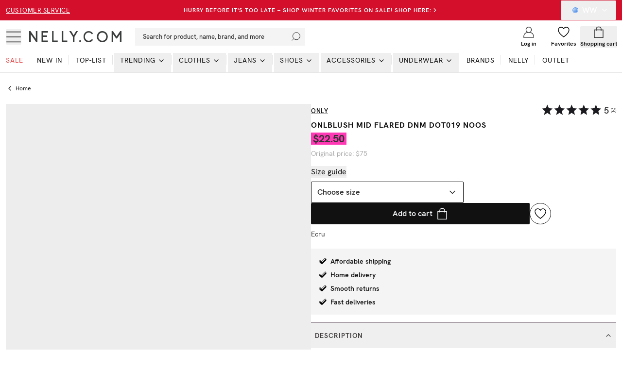

--- FILE ---
content_type: text/html; charset=utf-8
request_url: https://nelly.com/ww/product/only-onlblush-mid-flared-dnm-dot019-noos_196443-5576/
body_size: 26012
content:
<!DOCTYPE html><html class="scroll-smooth" lang="en"><head><meta charSet="utf-8"/><meta name="viewport" content="width=device-width, initial-scale=1"/><link rel="stylesheet" href="/_next/static/css/0958627bb43ecfe2.css" data-precedence="next"/><link rel="preload" as="script" fetchPriority="low" href="/_next/static/chunks/webpack-989519602a862d78.js"/><script src="/_next/static/chunks/52774a7f-0a7c680c6f86c3fe.js" async="" type="e8dd8cea0df7bb5b60945ecf-text/javascript"></script><script src="/_next/static/chunks/fd9d1056-e73de40a8213b6b0.js" async="" type="e8dd8cea0df7bb5b60945ecf-text/javascript"></script><script src="/_next/static/chunks/6733-20ee631316561566.js" async="" type="e8dd8cea0df7bb5b60945ecf-text/javascript"></script><script src="/_next/static/chunks/main-app-e29a5e1e1c8fada2.js" async="" type="e8dd8cea0df7bb5b60945ecf-text/javascript"></script><script src="/_next/static/chunks/2183-41a16cc95e33e245.js" async="" type="e8dd8cea0df7bb5b60945ecf-text/javascript"></script><script src="/_next/static/chunks/231-cf7b2ce555ae4515.js" async="" type="e8dd8cea0df7bb5b60945ecf-text/javascript"></script><script src="/_next/static/chunks/8724-d17c78540ff89ee2.js" async="" type="e8dd8cea0df7bb5b60945ecf-text/javascript"></script><script src="/_next/static/chunks/1346-86b9b8e68c929a46.js" async="" type="e8dd8cea0df7bb5b60945ecf-text/javascript"></script><script src="/_next/static/chunks/7140-5b65feefc21ceb21.js" async="" type="e8dd8cea0df7bb5b60945ecf-text/javascript"></script><script src="/_next/static/chunks/7776-b5b530644e15cf26.js" async="" type="e8dd8cea0df7bb5b60945ecf-text/javascript"></script><script src="/_next/static/chunks/9233-15175ac2171358e3.js" async="" type="e8dd8cea0df7bb5b60945ecf-text/javascript"></script><script src="/_next/static/chunks/4380-52c199930b43da97.js" async="" type="e8dd8cea0df7bb5b60945ecf-text/javascript"></script><script src="/_next/static/chunks/4032-7cd2435dd5360e4b.js" async="" type="e8dd8cea0df7bb5b60945ecf-text/javascript"></script><script src="/_next/static/chunks/4756-b87ccd8f81c6475e.js" async="" type="e8dd8cea0df7bb5b60945ecf-text/javascript"></script><script src="/_next/static/chunks/8535-4d17cfd6776c6e4d.js" async="" type="e8dd8cea0df7bb5b60945ecf-text/javascript"></script><script src="/_next/static/chunks/994-70fb3619ab879088.js" async="" type="e8dd8cea0df7bb5b60945ecf-text/javascript"></script><script src="/_next/static/chunks/9394-c9d015c1b1385612.js" async="" type="e8dd8cea0df7bb5b60945ecf-text/javascript"></script><script src="/_next/static/chunks/6857-b05bd3d251b23550.js" async="" type="e8dd8cea0df7bb5b60945ecf-text/javascript"></script><script src="/_next/static/chunks/3220-da2022b9077f1abe.js" async="" type="e8dd8cea0df7bb5b60945ecf-text/javascript"></script><script src="/_next/static/chunks/5565-c36f72e8954c71f7.js" async="" type="e8dd8cea0df7bb5b60945ecf-text/javascript"></script><script src="/_next/static/chunks/1300-ca2bb6c3c382fcbc.js" async="" type="e8dd8cea0df7bb5b60945ecf-text/javascript"></script><script src="/_next/static/chunks/8869-f7404556bc63f735.js" async="" type="e8dd8cea0df7bb5b60945ecf-text/javascript"></script><script src="/_next/static/chunks/7478-d25e97d6a66d2801.js" async="" type="e8dd8cea0df7bb5b60945ecf-text/javascript"></script><script src="/_next/static/chunks/app/%5Blang%5D/layout-f421fa942a6a1157.js" async="" type="e8dd8cea0df7bb5b60945ecf-text/javascript"></script><script src="/_next/static/chunks/app/global-error-b549758525032c53.js" async="" type="e8dd8cea0df7bb5b60945ecf-text/javascript"></script><script src="/_next/static/chunks/13b76428-27433a7a9506be45.js" async="" type="e8dd8cea0df7bb5b60945ecf-text/javascript"></script><script src="/_next/static/chunks/4300-4bcdd66037960f2d.js" async="" type="e8dd8cea0df7bb5b60945ecf-text/javascript"></script><script src="/_next/static/chunks/4959-73d9225939fcd9c7.js" async="" type="e8dd8cea0df7bb5b60945ecf-text/javascript"></script><script src="/_next/static/chunks/2661-17ccef35b09e25b7.js" async="" type="e8dd8cea0df7bb5b60945ecf-text/javascript"></script><script src="/_next/static/chunks/5856-db99b9c9c52bafbd.js" async="" type="e8dd8cea0df7bb5b60945ecf-text/javascript"></script><script src="/_next/static/chunks/app/%5Blang%5D/(products)/product/%5Bslug%5D/page-9a0ec56aedd8f8e2.js" async="" type="e8dd8cea0df7bb5b60945ecf-text/javascript"></script><script src="/_next/static/chunks/a4634e51-cc9ddcdf0259df74.js" async="" type="e8dd8cea0df7bb5b60945ecf-text/javascript"></script><script src="/_next/static/chunks/7588-03bbf6e12c7bceb4.js" async="" type="e8dd8cea0df7bb5b60945ecf-text/javascript"></script><script src="/_next/static/chunks/3906-dfed5d0fddb4d5b4.js" async="" type="e8dd8cea0df7bb5b60945ecf-text/javascript"></script><script src="/_next/static/chunks/9392-81bc0587387a0c2b.js" async="" type="e8dd8cea0df7bb5b60945ecf-text/javascript"></script><script src="/_next/static/chunks/1880-1a8d056e63f683da.js" async="" type="e8dd8cea0df7bb5b60945ecf-text/javascript"></script><script src="/_next/static/chunks/9056-7ba28838d2574e2a.js" async="" type="e8dd8cea0df7bb5b60945ecf-text/javascript"></script><script src="/_next/static/chunks/8340-5c3bebdaffd92b6f.js" async="" type="e8dd8cea0df7bb5b60945ecf-text/javascript"></script><script src="/_next/static/chunks/app/%5Blang%5D/%5B...slug%5D/page-74025f075e76d40f.js" async="" type="e8dd8cea0df7bb5b60945ecf-text/javascript"></script><link rel="preload" href="/analytics/metric/gtm.js?id=GTM-P2LS" as="script"/><link rel="preload" href="https://modules.ecomid.com/loaders/v1/loader.js" as="script"/><link rel="preload" href="https://cdn-sitegainer.com/5620105/es6/index.bundle.js" as="script"/><link rel="preload" href="https://cert.tryggehandel.net/js/script.js?id=fca6768f-27c7-471e-b614-2bbcd06d5871" as="script"/><link rel="preload" href="https://widgets.qliro.com/?m=jvtLpOytW0Q5MkIVG8Qg&amp;c=SE&amp;l=sv" as="script"/><link rel="preload" href="https://consent.cookiebot.com/uc.js?cbid=6a226be2-5272-4612-8b8e-be313e1ca40e" as="script"/><meta name="p:domain_verify" content="65c86da3ed26a4e04a161d1f1475bc62"/><title>Buy Only ONLBLUSH MID FLARED DNM DOT019 NOOS - Ecru | Nelly.com</title><meta name="description" content="ONLBLUSH MID FLARED DNM DOT019 NOOS - Ecru from Only. See more Bootcut jeans at Nelly.com. Fast, affordable shipping and easy returns!"/><meta name="robots" content="index, follow"/><meta name="googlebot" content="index, follow"/><link rel="canonical" href="https://nelly.com/ww/product/only-onlblush-mid-flared-dnm-dot019-noos_196443-5576/"/><meta property="og:title" content="Buy Only ONLBLUSH MID FLARED DNM DOT019 NOOS - Ecru | Nelly.com"/><meta property="og:description" content="ONLBLUSH MID FLARED DNM DOT019 NOOS - Ecru from Only. See more Bootcut jeans at Nelly.com. Fast, affordable shipping and easy returns!"/><meta property="og:image" content="https://cdn.occtoo-media.com/995cf62a-7759-4681-a516-370aaabfd325/2cc64ada-557c-546b-9469-fd4f2da32ef1/196443-5576_01.jpg"/><meta property="og:image:width" content="600"/><meta property="og:image:height" content="764"/><meta property="og:image:alt" content="ONLBLUSH MID FLARED DNM DOT019 NOOS"/><meta name="twitter:card" content="summary_large_image"/><meta name="twitter:title" content="Buy Only ONLBLUSH MID FLARED DNM DOT019 NOOS - Ecru | Nelly.com"/><meta name="twitter:description" content="ONLBLUSH MID FLARED DNM DOT019 NOOS - Ecru from Only. See more Bootcut jeans at Nelly.com. Fast, affordable shipping and easy returns!"/><meta name="twitter:image" content="https://cdn.occtoo-media.com/995cf62a-7759-4681-a516-370aaabfd325/2cc64ada-557c-546b-9469-fd4f2da32ef1/196443-5576_01.jpg"/><meta name="twitter:image:width" content="600"/><meta name="twitter:image:height" content="764"/><meta name="twitter:image:alt" content="ONLBLUSH MID FLARED DNM DOT019 NOOS"/><link rel="icon" href="/favicon.ico" type="image/x-icon" sizes="16x16"/><script src="/_next/static/chunks/polyfills-78c92fac7aa8fdd8.js" noModule="" type="e8dd8cea0df7bb5b60945ecf-text/javascript"></script></head><body class="font-hkgrotesk text-[#333]"><div class="sg-header"><p id="hidden_email" class="hidden"></p><div style="background-color:#d30f2c;color:#ffffff" class="flex h-[42px] w-full text-white bg-black sg-top-header"><div class="max-w-[1400px] m-auto w-full"><div class="px-3"><div class="flex items-center justiy-between w-full relative"><div class="hidden lg:flex w-1/5"><a class="text-subhead uppercase tracking-[0.5px] underline underline-offset-[2.5px] decoration-2" href="https://help.nelly.com/hc/en-us?brand=nelly">Customer service</a></div><div class="flex w-full lg:w-3/5 justify-center items-center"><a class="justify-center ring-offset-background transition-colors focus-visible:outline-none focus-visible:ring-1 focus-visible:ring-ring focus-visible:ring-offset-0 disabled:pointer-events-none disabled:opacity-50 text-primary underline-offset-4 hover:underline h-10 rounded-[2px] min-w-36 uppercase tracking-[1px] bg-transparent whitespace-normal text-xs font-semibold flex items-center p-0 !text-[#ffffff]" href="/ww/campaign/winter-favorites-on-sale/">HURRY BEFORE IT&#x27;S TOO LATE – SHOP WINTER FAVORITES ON SALE! SHOP HERE:</a><svg xmlns="http://www.w3.org/2000/svg" width="24" height="24" viewBox="0 0 24 24" fill="none" stroke="currentColor" stroke-width="2" stroke-linecap="round" stroke-linejoin="round" class="lucide lucide-chevron-right w-3.5 h-3.5 shrink-0"><path d="m9 18 6-6-6-6"></path></svg></div><div class="hidden lg:flex w-1/5 justify-end"><button class="inline-flex items-center justify-center whitespace-nowrap rounded-[2px] font-medium ring-offset-background transition-colors focus-visible:outline-none focus-visible:ring-1 focus-visible:ring-ring focus-visible:ring-offset-0 disabled:pointer-events-none disabled:opacity-50 h-10 px-4 py-2 text-base hover:text-white hover:bg-transparent text-white" type="button" id="radix-:Rph9rta:" aria-haspopup="menu" aria-expanded="false" data-state="closed"><svg xmlns="http://www.w3.org/2000/svg" viewBox="0 0 12 12" class="w-3 h-3 mx-2 overflow-hidden rounded-full"><g fill-rule="nonzero" fill="none"><rect x="0" y="0" width="12" height="12" fill="#b9d6f5"></rect><path fill="#3378e2" d="M 6 12 C 2.691406 12 0 9.308594 0 6 C 0 2.691406 2.691406 0 6 0 C 9.308594 0 12 2.691406 12 6 C 12 9.308594 9.308594 12 6 12 Z M 6 0.503906 C 2.96875 0.503906 0.503906 2.96875 0.503906 6 C 0.503906 9.03125 2.96875 11.496094 6 11.496094 C 9.03125 11.496094 11.496094 9.03125 11.496094 6 C 11.496094 2.96875 9.03125 0.503906 6 0.503906 Z M 6 0.503906 "></path><path fill="#3378e2" d="M 0.335938 5.746094 L 11.664062 5.746094 L 11.664062 6.25 L 0.335938 6.25 Z M 0.335938 5.746094 "></path><path fill="#3378e2" d="M 6.136719 3.632812 C 3.292969 3.632812 1.167969 3.003906 1.039062 2.964844 L 1.183594 2.484375 C 1.230469 2.496094 6.015625 3.90625 10.792969 2.484375 L 10.9375 2.964844 C 9.261719 3.464844 7.601562 3.632812 6.136719 3.632812 Z M 6.136719 3.632812 "></path><path fill="#3378e2" d="M 1.195312 9.390625 L 1.050781 8.90625 C 5.976562 7.4375 10.75 8.847656 10.949219 8.90625 L 10.804688 9.386719 C 10.757812 9.375 5.972656 7.964844 1.195312 9.390625 Z M 1.195312 9.390625 "></path><path fill="#3378e2" d="M 4.058594 11.46875 C 1.574219 5.65625 3.71875 0.503906 3.738281 0.453125 L 4.203125 0.648438 C 4.183594 0.699219 2.125 5.664062 4.519531 11.273438 Z M 4.058594 11.46875 "></path><path fill="#3378e2" d="M 7.902344 11.46875 L 7.441406 11.273438 C 9.835938 5.664062 7.777344 0.699219 7.757812 0.648438 L 8.222656 0.453125 C 8.242188 0.503906 10.386719 5.65625 7.902344 11.46875 Z M 7.902344 11.46875 "></path><path fill="#3378e2" d="M 5.75 0.335938 L 6.25 0.335938 L 6.25 11.871094 L 5.75 11.871094 Z M 5.75 0.335938 "></path></g></svg>WW<!-- --> <svg xmlns="http://www.w3.org/2000/svg" width="24" height="24" viewBox="0 0 24 24" fill="none" stroke="currentColor" stroke-width="2" stroke-linecap="round" stroke-linejoin="round" class="lucide lucide-chevron-down ml-2 w-4 h-4"><path d="m6 9 6 6 6-6"></path></svg></button></div></div></div></div></div><div id="header-wrapper" class="h-[92px] lg:h-[108px] relative"><div id="header" class="h-[92px] lg:h-[108px] border-b border-middleGrey relative w-full bg-white top-0 left-0 z-40 transition-all"><div class="h-[calc(44px-1px)] lg:h-[calc(68px-1px)] flex items-center relative bg-white z-10"><div class=" max-w-[1400px] m-auto flex w-full"><div class="px-3 flex lg:py-2.5  items-center justify-between w-full"><div class="flex items-center"><button class="inline-flex items-center justify-center whitespace-nowrap rounded-[2px] text-sm font-medium ring-offset-background transition-colors focus-visible:outline-none focus-visible:ring-1 focus-visible:ring-ring focus-visible:ring-offset-0 disabled:pointer-events-none disabled:opacity-50 hover:text-accent-foreground w-auto h-auto p-0 hover:bg-transparent" aria-label="Open mobile menu"><svg xmlns="http://www.w3.org/2000/svg" viewBox="0 0 28 28" class=" w-7 h-7 lg:w-8 lg:h-8"><g transform="translate(1 5)" stroke="currentColor" stroke-width="1.5" fill="none"><line y1=".05" x2="26" y2=".05"></line><line y1="9.05" x2="26" y2="9.05"></line><line y1="18.05" x2="26" y2="18.05"></line></g></svg></button><a class="ml-4 w-[140px] lg:w-[190px] flex justify-start items-center " aria-label="Go home" href="/ww/"><img alt="Nelly Logo" loading="lazy" width="190" height="28" decoding="async" data-nimg="1" style="color:transparent" srcSet="/_next/image/?url=%2F_next%2Fstatic%2Fmedia%2Fnellylogo.8daac694.svg&amp;w=256&amp;q=75 1x, /_next/image/?url=%2F_next%2Fstatic%2Fmedia%2Fnellylogo.8daac694.svg&amp;w=384&amp;q=75 2x" src="/_next/image/?url=%2F_next%2Fstatic%2Fmedia%2Fnellylogo.8daac694.svg&amp;w=384&amp;q=75"/></a><div class="relative ml-7 hidden lg:block"><button class="inline-flex items-center whitespace-nowrap text-sm font-medium ring-offset-background transition-colors focus-visible:outline-none focus-visible:ring-1 focus-visible:ring-ring focus-visible:ring-offset-0 disabled:pointer-events-none disabled:opacity-50 px-4 py-2 w-screen max-w-[350px] justify-start rounded-none bg-lightGreyAlt h-9 text-subhead border-none relative hover:bg-lightGreyAlt cursor-text sg-search-button-desktop" type="button" aria-haspopup="dialog" aria-expanded="false" aria-controls="radix-:Rdbh9rta:" data-state="closed">Search for product, name, brand, and more<svg viewBox="0 0 24 24" class="absolute  w-5 h-5 stroke-black right-2 top-0 bottom-0 m-auto"><g transform="translate(-2)" fill="none" fill-rule="evenodd" stroke-linecap="square"><g transform="translate(3 1)"><circle cx="11" cy="9" r="9"></circle><path d="M.5 19.5l4.14-4.14"></path></g></g></svg></button></div><div class="hidden xl:flex ml-6 items-center"></div></div><div class="flex justify-end items-center lg:min-w-[216px] lg:w-1/5 max-w-max"><div class="w-1/3 mx-2 lg:hidden opacity-0 transition-opacity invisible" id="search-icon"><button class="justify-center whitespace-nowrap rounded-[2px] text-sm font-medium ring-offset-background transition-colors focus-visible:outline-none focus-visible:ring-1 focus-visible:ring-ring focus-visible:ring-offset-0 disabled:pointer-events-none disabled:opacity-50 hover:text-accent-foreground h-10 flex flex-col items-center justiify-center w-full p-0 mx-2 hover:bg-transparent sg-search-button-mobile" type="button" aria-haspopup="dialog" aria-expanded="false" aria-controls="radix-:R6bh9rta:" data-state="closed"><svg viewBox="0 0 24 24" class="stroke-black w-6 h-6"><g transform="translate(-2)" fill="none" fill-rule="evenodd" stroke-linecap="square"><g transform="translate(3 1)"><circle cx="11" cy="9" r="9"></circle><path d="M.5 19.5l4.14-4.14"></path></g></g></svg></button></div><a class="flex flex-col items-center justiify-center w-1/3 mx-2 lg:mx-0 overflow-hidden" aria-label="Login" href="/ww/login/?redirectTo=/ww/product/only-onlblush-mid-flared-dnm-dot019-noos_196443-5576"><svg viewBox="0 0 28 28" xmlns="http://www.w3.org/2000/svg" class="w-6 h-6 fill-white overflow-visible"><g fill-rule="evenodd"><g transform="translate(2 2)" stroke="currentColor" stroke-linecap="square" stroke-width="1.5"><circle cx="12" cy="6.545" r="6.545"></circle><path d="M0 24c0-6.03 3.185-10.91 9.818-10.91h4.364C20.815 13.09 24 17.97 24 24m-24 .545h24"></path></g></g></svg><span class="mt-1 text-xs font-semibold text-darkGrey hidden lg:block">Log in</span></a><a class="flex flex-col items-center justiify-center w-1/3 mx-2 lg:mx-0 relative lg:overflow-hidden" aria-label="Wishlist" href="/ww/my-pages/favorites/"><div class="relative"><svg viewBox="0 0 24 24" fill="none" xmlns="http://www.w3.org/2000/svg" class="fill-white stroke-black w-6 h-6 [&amp;&gt;*]:fill-white [&amp;&gt;*]:stroke-black" stroke-width="1.5"><path stroke="" stroke-linejoin="bevel" d="M23 7.556C23 4.487 20.538 2 17.5 2c-2.332 0-4.7 1.467-5.5 3.535C11.2 3.467 8.832 2 6.5 2 3.462 2 1 4.487 1 7.556"></path><path stroke="" d="M1 7.556C1 12.97 6.938 18.458 12 22c5.062-3.542 11-9.029 11-14.444"></path></svg></div><span class="mt-1 text-xs font-semibold text-darkGrey hidden lg:block line-clamp-1 ">Favorites</span></a><div class="w-1/3 flex flex-col items-center justiify-center ml-2 mr-1 lg:mx-0 "><!--$--><button type="button" aria-haspopup="dialog" aria-expanded="false" aria-controls="radix-:R1ibh9rta:" data-state="closed"></button><button class="inline-flex items-center justify-center whitespace-nowrap rounded-[2px] text-sm font-medium ring-offset-background transition-colors focus-visible:outline-none focus-visible:ring-1 focus-visible:ring-ring focus-visible:ring-offset-0 disabled:pointer-events-none disabled:opacity-50 hover:bg-purple-light hover:text-accent-foreground w-auto h-auto p-0 sg-cart-button" aria-label="Open cart" type="button" aria-haspopup="dialog" aria-expanded="false" aria-controls="radix-:R2ibh9rta:" data-state="closed"><div class="relative flex flex-col items-center justiify-center lg:overflow-hidden"><svg viewBox="0 0 24 24" fill="none" xmlns="http://www.w3.org/2000/svg" stroke-width="1.5px" class=" h-6 w-6"><path stroke="currentColor" d="M3 7.538h18v16H3z"></path><path stroke="currentColor" d="M7 9.538v-4a4 4 0 014-4h2a4 4 0 014 4v4"></path></svg><span class="mt-1 text-xs font-semibold text-darkGrey hidden lg:block line-clamp-1 ">Shopping cart</span></div></button><!--/$--></div></div></div></div></div><div id="navbar" class="absolute left-0 w-full bottom-0 z-0 transition-opacity h-12 lg:h-auto"><div class="lg:hidden px-3"><button class="whitespace-nowrap rounded-[2px] text-sm font-medium ring-offset-background transition-colors focus-visible:outline-none focus-visible:ring-1 focus-visible:ring-ring focus-visible:ring-offset-0 disabled:pointer-events-none disabled:opacity-50 hover:bg-purple-light hover:text-accent-foreground py-2 bg-lightGreyAlt h-9 text-subhead px-4 flex items-center justify-start relative w-full sg-search-input-mobile" type="button" aria-haspopup="dialog" aria-expanded="false" aria-controls="radix-:R1jh9rta:" data-state="closed"><span>Search for product, name, brand, and more</span><svg viewBox="0 0 24 24" class="absolute  w-6 h-6 stroke-black right-2 top-0 bottom-0 m-auto"><g transform="translate(-2)" fill="none" fill-rule="evenodd" stroke-linecap="square"><g transform="translate(3 1)"><circle cx="11" cy="9" r="9"></circle><path d="M.5 19.5l4.14-4.14"></path></g></g></svg></button></div><div class="hidden lg:block"><div><nav aria-label="Main" data-orientation="horizontal" dir="ltr" class="relative z-10 flex max-w-full w-full flex-1 items-center justify-center"><div style="position:relative"><ul data-orientation="horizontal" class="flex flex-1 list-none items-center justify-start w-screen space-x-1 max-w-[1400px] m-auto" dir="ltr"><li><a class="group inline-flex h-10 w-max items-center justify-center text-darkGrey uppercase px-3 pt-1 pb-3.5 text-xs xl:text-sm tracking-[1px] transition-all text-stroke  focus:text-stroke-black focus:outline-none disabled:pointer-events-none disabled:opacity-50  !text-redColor  hover:text-stroke-redColor focus:text-stroke-redColor" href="/ww/campaign/sale/">Sale</a></li><li class="relative after:content-[&#x27;&#x27;] after:absolute after:right-0 after:top-1 after:h-5 after:w-[0.5px] after:bg-middleGrey last:after:hidden"><a class="group inline-flex h-10 w-max items-center justify-center !text-darkGrey uppercase px-3 pt-1 pb-3.5 text-xs xl:text-sm tracking-[1px] transition-all text-stroke hover:text-stroke-black focus:text-stroke-black focus:outline-none disabled:pointer-events-none disabled:opacity-50 data-[active]:text-stroke-black data-[state=open]:text-stroke-black" href="/ww/new-in/" data-radix-collection-item=""><div class="relative ">New in<span class="absolute bg-neonGreen opacity-0 transition-opacity z-[-1] h-[5px] w-full left-0 bottom-0.5 group-hover:opacity-100 group-data-[state=open]:opacity-100"></span></div></a></li><li class="relative after:content-[&#x27;&#x27;] after:absolute after:right-0 after:top-1 after:h-5 after:w-[0.5px] after:bg-middleGrey last:after:hidden"><a class="group inline-flex h-10 w-max items-center justify-center !text-darkGrey uppercase px-3 pt-1 pb-3.5 text-xs xl:text-sm tracking-[1px] transition-all text-stroke hover:text-stroke-black focus:text-stroke-black focus:outline-none disabled:pointer-events-none disabled:opacity-50 data-[active]:text-stroke-black data-[state=open]:text-stroke-black" href="/ww/top-list/" data-radix-collection-item=""><div class="relative ">Top-list<span class="absolute bg-neonGreen opacity-0 transition-opacity z-[-1] h-[5px] w-full left-0 bottom-0.5 group-hover:opacity-100 group-data-[state=open]:opacity-100"></span></div></a></li><li class="relative after:content-[&#x27;&#x27;] after:absolute after:right-0 after:top-1 after:h-5 after:w-[0.5px] after:bg-middleGrey last:after:hidden"><ul><li><button id="radix-:R2jh9rta:-trigger-radix-:Reejh9rta:" data-state="closed" aria-expanded="false" aria-controls="radix-:R2jh9rta:-content-radix-:Reejh9rta:" class="group inline-flex h-10 w-max items-center justify-center !text-darkGrey uppercase px-3 pt-1 pb-3.5 text-xs xl:text-sm tracking-[1px] transition-all text-stroke hover:text-stroke-black focus:text-stroke-black focus:outline-none disabled:pointer-events-none disabled:opacity-50 data-[active]:text-stroke-black data-[state=open]:text-stroke-black group relative" data-radix-collection-item=""><div class="relative">Trending</div><svg xmlns="http://www.w3.org/2000/svg" width="24" height="24" viewBox="0 0 24 24" fill="none" stroke="currentColor" stroke-width="2" stroke-linecap="round" stroke-linejoin="round" class="lucide lucide-chevron-down relative top-[1px] ml-1 h-4 w-4 transition duration-200 group-data-[state=open]:rotate-[-90deg]" aria-hidden="true"><path d="m6 9 6 6 6-6"></path></svg></button></li></ul></li><li class="relative after:content-[&#x27;&#x27;] after:absolute after:right-0 after:top-1 after:h-5 after:w-[0.5px] after:bg-middleGrey last:after:hidden"><ul><li><a href="/ww/clothes/"><button id="radix-:R2jh9rta:-trigger-radix-:Riejh9rta:" data-state="closed" aria-expanded="false" aria-controls="radix-:R2jh9rta:-content-radix-:Riejh9rta:" class="group inline-flex h-10 w-max items-center justify-center !text-darkGrey uppercase px-3 pt-1 pb-3.5 text-xs xl:text-sm tracking-[1px] transition-all text-stroke hover:text-stroke-black focus:text-stroke-black focus:outline-none disabled:pointer-events-none disabled:opacity-50 data-[active]:text-stroke-black data-[state=open]:text-stroke-black group relative" data-radix-collection-item=""><div class="relative">Clothes<span class="absolute bg-neonGreen opacity-0 transition-opacity z-[-1] h-[5px] w-full left-0 bottom-0.5 group-hover:opacity-100 group-data-[state=open]:opacity-100"></span></div><svg xmlns="http://www.w3.org/2000/svg" width="24" height="24" viewBox="0 0 24 24" fill="none" stroke="currentColor" stroke-width="2" stroke-linecap="round" stroke-linejoin="round" class="lucide lucide-chevron-down relative top-[1px] ml-1 h-4 w-4 transition duration-200 group-data-[state=open]:rotate-[-90deg]" aria-hidden="true"><path d="m6 9 6 6 6-6"></path></svg></button></a></li></ul></li><li class="relative after:content-[&#x27;&#x27;] after:absolute after:right-0 after:top-1 after:h-5 after:w-[0.5px] after:bg-middleGrey last:after:hidden"><ul><li><a href="/ww/jeans/"><button id="radix-:R2jh9rta:-trigger-radix-:Rmejh9rta:" data-state="closed" aria-expanded="false" aria-controls="radix-:R2jh9rta:-content-radix-:Rmejh9rta:" class="group inline-flex h-10 w-max items-center justify-center !text-darkGrey uppercase px-3 pt-1 pb-3.5 text-xs xl:text-sm tracking-[1px] transition-all text-stroke hover:text-stroke-black focus:text-stroke-black focus:outline-none disabled:pointer-events-none disabled:opacity-50 data-[active]:text-stroke-black data-[state=open]:text-stroke-black group relative" data-radix-collection-item=""><div class="relative">Jeans<span class="absolute bg-neonGreen opacity-0 transition-opacity z-[-1] h-[5px] w-full left-0 bottom-0.5 group-hover:opacity-100 group-data-[state=open]:opacity-100"></span></div><svg xmlns="http://www.w3.org/2000/svg" width="24" height="24" viewBox="0 0 24 24" fill="none" stroke="currentColor" stroke-width="2" stroke-linecap="round" stroke-linejoin="round" class="lucide lucide-chevron-down relative top-[1px] ml-1 h-4 w-4 transition duration-200 group-data-[state=open]:rotate-[-90deg]" aria-hidden="true"><path d="m6 9 6 6 6-6"></path></svg></button></a></li></ul></li><li class="relative after:content-[&#x27;&#x27;] after:absolute after:right-0 after:top-1 after:h-5 after:w-[0.5px] after:bg-middleGrey last:after:hidden"><ul><li><a href="/ww/shoes/"><button id="radix-:R2jh9rta:-trigger-radix-:Rqejh9rta:" data-state="closed" aria-expanded="false" aria-controls="radix-:R2jh9rta:-content-radix-:Rqejh9rta:" class="group inline-flex h-10 w-max items-center justify-center !text-darkGrey uppercase px-3 pt-1 pb-3.5 text-xs xl:text-sm tracking-[1px] transition-all text-stroke hover:text-stroke-black focus:text-stroke-black focus:outline-none disabled:pointer-events-none disabled:opacity-50 data-[active]:text-stroke-black data-[state=open]:text-stroke-black group relative" data-radix-collection-item=""><div class="relative">Shoes<span class="absolute bg-neonGreen opacity-0 transition-opacity z-[-1] h-[5px] w-full left-0 bottom-0.5 group-hover:opacity-100 group-data-[state=open]:opacity-100"></span></div><svg xmlns="http://www.w3.org/2000/svg" width="24" height="24" viewBox="0 0 24 24" fill="none" stroke="currentColor" stroke-width="2" stroke-linecap="round" stroke-linejoin="round" class="lucide lucide-chevron-down relative top-[1px] ml-1 h-4 w-4 transition duration-200 group-data-[state=open]:rotate-[-90deg]" aria-hidden="true"><path d="m6 9 6 6 6-6"></path></svg></button></a></li></ul></li><li class="relative after:content-[&#x27;&#x27;] after:absolute after:right-0 after:top-1 after:h-5 after:w-[0.5px] after:bg-middleGrey last:after:hidden"><ul><li><a href="/ww/accessories/"><button id="radix-:R2jh9rta:-trigger-radix-:Ruejh9rta:" data-state="closed" aria-expanded="false" aria-controls="radix-:R2jh9rta:-content-radix-:Ruejh9rta:" class="group inline-flex h-10 w-max items-center justify-center !text-darkGrey uppercase px-3 pt-1 pb-3.5 text-xs xl:text-sm tracking-[1px] transition-all text-stroke hover:text-stroke-black focus:text-stroke-black focus:outline-none disabled:pointer-events-none disabled:opacity-50 data-[active]:text-stroke-black data-[state=open]:text-stroke-black group relative" data-radix-collection-item=""><div class="relative">Accessories<span class="absolute bg-neonGreen opacity-0 transition-opacity z-[-1] h-[5px] w-full left-0 bottom-0.5 group-hover:opacity-100 group-data-[state=open]:opacity-100"></span></div><svg xmlns="http://www.w3.org/2000/svg" width="24" height="24" viewBox="0 0 24 24" fill="none" stroke="currentColor" stroke-width="2" stroke-linecap="round" stroke-linejoin="round" class="lucide lucide-chevron-down relative top-[1px] ml-1 h-4 w-4 transition duration-200 group-data-[state=open]:rotate-[-90deg]" aria-hidden="true"><path d="m6 9 6 6 6-6"></path></svg></button></a></li></ul></li><li class="relative after:content-[&#x27;&#x27;] after:absolute after:right-0 after:top-1 after:h-5 after:w-[0.5px] after:bg-middleGrey last:after:hidden"><ul><li><a href="/ww/underwear/"><button id="radix-:R2jh9rta:-trigger-radix-:R12ejh9rta:" data-state="closed" aria-expanded="false" aria-controls="radix-:R2jh9rta:-content-radix-:R12ejh9rta:" class="group inline-flex h-10 w-max items-center justify-center !text-darkGrey uppercase px-3 pt-1 pb-3.5 text-xs xl:text-sm tracking-[1px] transition-all text-stroke hover:text-stroke-black focus:text-stroke-black focus:outline-none disabled:pointer-events-none disabled:opacity-50 data-[active]:text-stroke-black data-[state=open]:text-stroke-black group relative" data-radix-collection-item=""><div class="relative">Underwear<span class="absolute bg-neonGreen opacity-0 transition-opacity z-[-1] h-[5px] w-full left-0 bottom-0.5 group-hover:opacity-100 group-data-[state=open]:opacity-100"></span></div><svg xmlns="http://www.w3.org/2000/svg" width="24" height="24" viewBox="0 0 24 24" fill="none" stroke="currentColor" stroke-width="2" stroke-linecap="round" stroke-linejoin="round" class="lucide lucide-chevron-down relative top-[1px] ml-1 h-4 w-4 transition duration-200 group-data-[state=open]:rotate-[-90deg]" aria-hidden="true"><path d="m6 9 6 6 6-6"></path></svg></button></a></li></ul></li><li class="relative after:content-[&#x27;&#x27;] after:absolute after:right-0 after:top-1 after:h-5 after:w-[0.5px] after:bg-middleGrey last:after:hidden"><a class="group inline-flex h-10 w-max items-center justify-center !text-darkGrey uppercase px-3 pt-1 pb-3.5 text-xs xl:text-sm tracking-[1px] transition-all text-stroke hover:text-stroke-black focus:text-stroke-black focus:outline-none disabled:pointer-events-none disabled:opacity-50 data-[active]:text-stroke-black data-[state=open]:text-stroke-black " href="/ww/brands/"><div class="relative ">Brands<span class="absolute bg-neonGreen opacity-0 transition-opacity z-[-1] h-[5px] w-full left-0 bottom-0.5 group-hover:opacity-100 group-data-[state=open]:opacity-100"></span></div></a></li><li class="relative after:content-[&#x27;&#x27;] after:absolute after:right-0 after:top-1 after:h-5 after:w-[0.5px] after:bg-middleGrey last:after:hidden"><a class="group inline-flex h-10 w-max items-center justify-center !text-darkGrey uppercase px-3 pt-1 pb-3.5 text-xs xl:text-sm tracking-[1px] transition-all text-stroke hover:text-stroke-black focus:text-stroke-black focus:outline-none disabled:pointer-events-none disabled:opacity-50 data-[active]:text-stroke-black data-[state=open]:text-stroke-black " href="/ww/nelly/"><div class="relative ">NELLY<span class="absolute bg-neonGreen opacity-0 transition-opacity z-[-1] h-[5px] w-full left-0 bottom-0.5 group-hover:opacity-100 group-data-[state=open]:opacity-100"></span></div></a></li><li class="relative after:content-[&#x27;&#x27;] after:absolute after:right-0 after:top-1 after:h-5 after:w-[0.5px] after:bg-middleGrey last:after:hidden"><a class="group inline-flex h-10 w-max items-center justify-center !text-darkGrey uppercase px-3 pt-1 pb-3.5 text-xs xl:text-sm tracking-[1px] transition-all text-stroke hover:text-stroke-black focus:text-stroke-black focus:outline-none disabled:pointer-events-none disabled:opacity-50 data-[active]:text-stroke-black data-[state=open]:text-stroke-black" href="/ww/outlet/" data-radix-collection-item=""><div class="relative ">Outlet<span class="absolute bg-neonGreen opacity-0 transition-opacity z-[-1] h-[5px] w-full left-0 bottom-0.5 group-hover:opacity-100 group-data-[state=open]:opacity-100"></span></div></a></li></ul></div><div class="absolute left-0 top-full flex justify-center"></div></nav></div></div></div></div></div></div><main><div><script type="application/ld+json">{"@context":"https://schema.org","@type":"Product","sku":"196443-5576","name":"ONLBLUSH MID FLARED DNM DOT019 NOOS","brand":"Only","description":"<ul><li>Pants by Only</li><li>Zip fly on the front with a button and belt loops at the waist</li><li>Four pockets</li><li>Boot cut jeans</li></ul>","image":"https://cdn.occtoo-media.com/995cf62a-7759-4681-a516-370aaabfd325/2cc64ada-557c-546b-9469-fd4f2da32ef1/196443-5576_01.jpg","category":"Bootcut jeans","color":"Ecru","offers":[{"@type":"Offer","availability":"https://schema.org/OutOfStock","price":22.5,"priceCurrency":"USD","sku":"196443-5576-183","url":"/ww/product/only-onlblush-mid-flared-dnm-dot019-noos_196443-5576/"},{"@type":"Offer","availability":"https://schema.org/OutOfStock","price":22.5,"priceCurrency":"USD","sku":"196443-5576-059","url":"/ww/product/only-onlblush-mid-flared-dnm-dot019-noos_196443-5576/"},{"@type":"Offer","availability":"https://schema.org/OutOfStock","price":22.5,"priceCurrency":"USD","sku":"196443-5576-635","url":"/ww/product/only-onlblush-mid-flared-dnm-dot019-noos_196443-5576/"},{"@type":"Offer","availability":"https://schema.org/OutOfStock","price":22.5,"priceCurrency":"USD","sku":"196443-5576-184","url":"/ww/product/only-onlblush-mid-flared-dnm-dot019-noos_196443-5576/"},{"@type":"Offer","availability":"https://schema.org/OutOfStock","price":22.5,"priceCurrency":"USD","sku":"196443-5576-060","url":"/ww/product/only-onlblush-mid-flared-dnm-dot019-noos_196443-5576/"},{"@type":"Offer","availability":"https://schema.org/OutOfStock","price":22.5,"priceCurrency":"USD","sku":"196443-5576-065","url":"/ww/product/only-onlblush-mid-flared-dnm-dot019-noos_196443-5576/"},{"@type":"Offer","availability":"https://schema.org/OutOfStock","price":22.5,"priceCurrency":"USD","sku":"196443-5576-185","url":"/ww/product/only-onlblush-mid-flared-dnm-dot019-noos_196443-5576/"},{"@type":"Offer","availability":"https://schema.org/OutOfStock","price":22.5,"priceCurrency":"USD","sku":"196443-5576-061","url":"/ww/product/only-onlblush-mid-flared-dnm-dot019-noos_196443-5576/"},{"@type":"Offer","availability":"https://schema.org/OutOfStock","price":22.5,"priceCurrency":"USD","sku":"196443-5576-066","url":"/ww/product/only-onlblush-mid-flared-dnm-dot019-noos_196443-5576/"},{"@type":"Offer","availability":"https://schema.org/OutOfStock","price":22.5,"priceCurrency":"USD","sku":"196443-5576-186","url":"/ww/product/only-onlblush-mid-flared-dnm-dot019-noos_196443-5576/"},{"@type":"Offer","availability":"https://schema.org/OutOfStock","price":22.5,"priceCurrency":"USD","sku":"196443-5576-062","url":"/ww/product/only-onlblush-mid-flared-dnm-dot019-noos_196443-5576/"},{"@type":"Offer","availability":"https://schema.org/OutOfStock","price":22.5,"priceCurrency":"USD","sku":"196443-5576-067","url":"/ww/product/only-onlblush-mid-flared-dnm-dot019-noos_196443-5576/"},{"@type":"Offer","availability":"https://schema.org/OutOfStock","price":22.5,"priceCurrency":"USD","sku":"196443-5576-187","url":"/ww/product/only-onlblush-mid-flared-dnm-dot019-noos_196443-5576/"},{"@type":"Offer","availability":"https://schema.org/OutOfStock","price":22.5,"priceCurrency":"USD","sku":"196443-5576-063","url":"/ww/product/only-onlblush-mid-flared-dnm-dot019-noos_196443-5576/"},{"@type":"Offer","availability":"https://schema.org/OutOfStock","price":22.5,"priceCurrency":"USD","sku":"196443-5576-639","url":"/ww/product/only-onlblush-mid-flared-dnm-dot019-noos_196443-5576/"}],"aggregateRating":{"@type":"AggregateRating","ratingValue":"5","ratingCount":2,"reviewCount":1},"review":[{"@type":"Review","@id":"4827330","text":"Veldig fin og bra passform. Vært mye i bruk allerede","author":{"@type":"Person","name":"Maya R"},"reviewBody":"Veldig fin og bra passform. Vært mye i bruk allerede","datePublished":"2025-05-05T10:14:57Z","reviewRating":{"@type":"Rating","ratingValue":5}}]}</script><div class="max-w-[1400px] m-auto mb-4 lg:mb-10"><div class="pl-3"><div class="flex items-center md:pt-4 md:pb-2 text-darkGrey"><a class="py-2 px-0 text-xs flex items-center first:pl-0" href="/ww/"><svg xmlns="http://www.w3.org/2000/svg" width="24" height="24" viewBox="0 0 24 24" fill="none" stroke="currentColor" stroke-width="2" stroke-linecap="round" stroke-linejoin="round" class="lucide lucide-chevron-left inline-block h-4 w-4 mr-1"><path d="m15 18-6-6 6-6"></path></svg><span class="mr-1">Home</span></a></div></div><div class="flex justify-between flex-col md:flex-row md:px-3 md:mt-2 md:gap-8"><div class="w-full md:w-1/2 "><div class="sticky top-[88px]"><div class="relative"><div class="relative sg-pdp-image-container-mobile"><div class="relative w-full overflow-hidden" role="region" aria-roledescription="carousel"><div class="lg:overflow-hidden"><div class="flex -ml-2"><div role="group" aria-roledescription="slide" class="min-w-0 shrink-0 grow-0 basis-[90%] md:basis-full pl-2 image"><div style="position:relative;width:100%;padding-bottom:133%" data-radix-aspect-ratio-wrapper=""><div type="button" aria-haspopup="dialog" aria-expanded="false" aria-controls="radix-:R1bafnnni9rta:" data-state="closed" class="sg-pdp-show-more-images-btn" aria-label="Open gallery modal" style="position:absolute;top:0;right:0;bottom:0;left:0"><div class="animate-pulse bg-middleGrey absolute rounded-none top-0 left-0 w-full h-full"></div></div></div></div><div role="group" aria-roledescription="slide" class="min-w-0 shrink-0 grow-0 basis-[90%] md:basis-full pl-2 image"><div style="position:relative;width:100%;padding-bottom:133%" data-radix-aspect-ratio-wrapper=""><div type="button" aria-haspopup="dialog" aria-expanded="false" aria-controls="radix-:R1bafnnni9rta:" data-state="closed" class="sg-pdp-show-more-images-btn" aria-label="Open gallery modal" style="position:absolute;top:0;right:0;bottom:0;left:0"><div class="animate-pulse bg-middleGrey absolute rounded-none top-0 left-0 w-full h-full"></div></div></div></div><div role="group" aria-roledescription="slide" class="min-w-0 shrink-0 grow-0 basis-[90%] md:basis-full pl-2 image"><div style="position:relative;width:100%;padding-bottom:133%" data-radix-aspect-ratio-wrapper=""><div type="button" aria-haspopup="dialog" aria-expanded="false" aria-controls="radix-:R1bafnnni9rta:" data-state="closed" class="sg-pdp-show-more-images-btn" aria-label="Open gallery modal" style="position:absolute;top:0;right:0;bottom:0;left:0"><div class="animate-pulse bg-middleGrey absolute rounded-none top-0 left-0 w-full h-full"></div></div></div></div><div role="group" aria-roledescription="slide" class="min-w-0 shrink-0 grow-0 basis-[90%] md:basis-full pl-2 image"><div style="position:relative;width:100%;padding-bottom:133%" data-radix-aspect-ratio-wrapper=""><div type="button" aria-haspopup="dialog" aria-expanded="false" aria-controls="radix-:R1bafnnni9rta:" data-state="closed" class="sg-pdp-show-more-images-btn" aria-label="Open gallery modal" style="position:absolute;top:0;right:0;bottom:0;left:0"><div class="animate-pulse bg-middleGrey absolute rounded-none top-0 left-0 w-full h-full"></div></div></div></div><div role="group" aria-roledescription="slide" class="min-w-0 shrink-0 grow-0 basis-[90%] md:basis-full pl-2 image"><div style="position:relative;width:100%;padding-bottom:133%" data-radix-aspect-ratio-wrapper=""><div type="button" aria-haspopup="dialog" aria-expanded="false" aria-controls="radix-:R1bafnnni9rta:" data-state="closed" class="sg-pdp-show-more-images-btn" aria-label="Open gallery modal" style="position:absolute;top:0;right:0;bottom:0;left:0"><div class="animate-pulse bg-middleGrey absolute rounded-none top-0 left-0 w-full h-full"></div></div></div></div><div role="group" aria-roledescription="slide" class="min-w-0 shrink-0 grow-0 basis-[90%] md:basis-full pl-2 image"><div style="position:relative;width:100%;padding-bottom:133%" data-radix-aspect-ratio-wrapper=""><div type="button" aria-haspopup="dialog" aria-expanded="false" aria-controls="radix-:R1bafnnni9rta:" data-state="closed" class="sg-pdp-show-more-images-btn" aria-label="Open gallery modal" style="position:absolute;top:0;right:0;bottom:0;left:0"><div class="animate-pulse bg-middleGrey absolute rounded-none top-0 left-0 w-full h-full"></div></div></div></div><div role="group" aria-roledescription="slide" class="min-w-0 shrink-0 grow-0 basis-[90%] md:basis-full pl-2"><div style="position:relative;width:100%;padding-bottom:133%" data-radix-aspect-ratio-wrapper=""><div style="position:absolute;top:0;right:0;bottom:0;left:0"><div class="animate-pulse bg-middleGrey absolute rounded-none top-0 left-0 w-full h-full"></div><video src="https://cdn.occtoo-media.com/995cf62a-7759-4681-a516-370aaabfd325/aaad7707-c45c-5750-823f-0acfa0527172/196443-5576_video50_medium.mp4" playsInline="" width="100%" height="100%" muted="" loop="" class="object-cover absolute top-0 left-0 w-full h-full" autoPlay="" controlsList="nofullscreen"></video></div></div></div></div></div><div class="absolute bottom-4 left-4">0<!-- --> / <!-- -->0</div></div><div class="bottom-4 right-4  absolute z-30 "><button class="inline-flex items-center justify-center whitespace-nowrap ring-offset-background transition-colors focus-visible:outline-none focus-visible:ring-1 focus-visible:ring-ring focus-visible:ring-offset-0 disabled:pointer-events-none disabled:opacity-50 border border-black hover:text-accent-foreground py-2 group h-11 shrink-0 bg-white font-semibold px-2 text-sm rounded-full hover:bg-white"><svg viewBox="-1 0 24 24" class="h-6 w-6 mr-1 fill-none stroke-[#8B7F89] group-hover:!stroke-purple group-hover:!fill-purple"><path d="M4 3l16 9-16 9z" stroke="inherit" stroke-width="1.35" fill="inherit" fill-rule="evenodd" stroke-linecap="square"></path></svg>See video</button></div></div><div class="absolute bottom-8 lg:bottom-0 left-4 lg:left-[calc(20%+6px)]"></div></div><div class="absolute flex flex-col items-end bottom-4 right-4 gap-3 bottom-[72px]"><div class="lg:hidden "><button type="button" aria-pressed="false" data-state="off" class="inline-flex items-center justify-center text-sm font-medium ring-offset-background transition-colors hover:bg-muted hover:text-muted-foreground focus-visible:outline-none focus-visible:ring-1 focus-visible:ring-ring focus-visible:ring-offset-0 disabled:pointer-events-none disabled:opacity-50 data-[state=on]:text-accent-foreground undefined w-11 h-11 shrink-0 p-0 bg-white border border-darkGrey rounded-full data-[state=on]:bg-white [&amp;&gt;*]:fill-white [&amp;&gt;*]:stroke-black [&amp;&gt;*]:data-[state=on]:fill-purple [&amp;&gt;*]:data-[state=on]:!stroke-purple" aria-label="Toggle heart"><svg viewBox="0 0 24 24" fill="none" xmlns="http://www.w3.org/2000/svg" class="fill-white stroke-black w-6 h-6 fill-white" stroke-width="1.5"><path stroke="" stroke-linejoin="bevel" d="M23 7.556C23 4.487 20.538 2 17.5 2c-2.332 0-4.7 1.467-5.5 3.535C11.2 3.467 8.832 2 6.5 2 3.462 2 1 4.487 1 7.556"></path><path stroke="" d="M1 7.556C1 12.97 6.938 18.458 12 22c5.062-3.542 11-9.029 11-14.444"></path></svg></button></div></div></div></div><div class="w-full md:w-1/2 py-2 px-3 md:p-0"><div class="mb-4"><div class="mb-1.5 flex justify-between items-center"><h2 class="uppercase tracking-[.5px] text-subhead underline underline-offset-[2.5px] font-semibold text-darkGrey"><a href="/ww/only/">Only</a></h2><a href="#reviews"><div class="flex flex-row items-start ml-2"><div class="flex flex-row items-center"><img alt="StarGold" loading="lazy" width="25" height="25" decoding="async" data-nimg="1" style="color:transparent" srcSet="/_next/image/?url=%2F_next%2Fstatic%2Fmedia%2Fstar_black.da472488.svg&amp;w=32&amp;q=75 1x, /_next/image/?url=%2F_next%2Fstatic%2Fmedia%2Fstar_black.da472488.svg&amp;w=64&amp;q=75 2x" src="/_next/image/?url=%2F_next%2Fstatic%2Fmedia%2Fstar_black.da472488.svg&amp;w=64&amp;q=75"/><img alt="StarGold" loading="lazy" width="25" height="25" decoding="async" data-nimg="1" style="color:transparent" srcSet="/_next/image/?url=%2F_next%2Fstatic%2Fmedia%2Fstar_black.da472488.svg&amp;w=32&amp;q=75 1x, /_next/image/?url=%2F_next%2Fstatic%2Fmedia%2Fstar_black.da472488.svg&amp;w=64&amp;q=75 2x" src="/_next/image/?url=%2F_next%2Fstatic%2Fmedia%2Fstar_black.da472488.svg&amp;w=64&amp;q=75"/><img alt="StarGold" loading="lazy" width="25" height="25" decoding="async" data-nimg="1" style="color:transparent" srcSet="/_next/image/?url=%2F_next%2Fstatic%2Fmedia%2Fstar_black.da472488.svg&amp;w=32&amp;q=75 1x, /_next/image/?url=%2F_next%2Fstatic%2Fmedia%2Fstar_black.da472488.svg&amp;w=64&amp;q=75 2x" src="/_next/image/?url=%2F_next%2Fstatic%2Fmedia%2Fstar_black.da472488.svg&amp;w=64&amp;q=75"/><img alt="StarGold" loading="lazy" width="25" height="25" decoding="async" data-nimg="1" style="color:transparent" srcSet="/_next/image/?url=%2F_next%2Fstatic%2Fmedia%2Fstar_black.da472488.svg&amp;w=32&amp;q=75 1x, /_next/image/?url=%2F_next%2Fstatic%2Fmedia%2Fstar_black.da472488.svg&amp;w=64&amp;q=75 2x" src="/_next/image/?url=%2F_next%2Fstatic%2Fmedia%2Fstar_black.da472488.svg&amp;w=64&amp;q=75"/><img alt="StarGold" loading="lazy" width="25" height="25" decoding="async" data-nimg="1" style="color:transparent" srcSet="/_next/image/?url=%2F_next%2Fstatic%2Fmedia%2Fstar_black.da472488.svg&amp;w=32&amp;q=75 1x, /_next/image/?url=%2F_next%2Fstatic%2Fmedia%2Fstar_black.da472488.svg&amp;w=64&amp;q=75 2x" src="/_next/image/?url=%2F_next%2Fstatic%2Fmedia%2Fstar_black.da472488.svg&amp;w=64&amp;q=75"/></div><p class="font-semibold text-lg mx-1">5</p><p class="font-light text-xs mt-1">(<!-- -->2<!-- -->)</p></div></a></div><h1 class="mb-1.5 font-bold tracking-[1px] leading-[1.188] text-base text-darkGrey sg-pdp-product-title">ONLBLUSH MID FLARED DNM DOT019 NOOS</h1><div class="leading-none"><div class="leading-none"><div class="text--regular flex gap-x-2.5 text-sm !text-[1.175rem] lg:!text-2xl !font-bold !justify-end sg-pdp-product-price flex-row-reverse justify-end"><p class="px-1 bg-[#ff39b5] leading-[1.333] mb-1 font-bold !leading-[1.167] !text-[1.375rem] !lg:text-2xl">$22.50</p></div></div><span class="text-sm mt-1 text-[#aeaeae] block undefined">Original price<!-- -->: <!-- -->$75</span></div></div><div class="mb-2 h-6 flex justify-between items-center lg:max-w-[450px] relative"><div class="flex items-center text-darkGrey"><button type="button" aria-haspopup="dialog" aria-expanded="false" aria-controls="radix-:Rtafnnni9rta:" data-state="closed" class="underline underline-offset-[2.5px] text-darkGrey">Size guide</button></div><div id="size-finder-widget"></div></div><div id="bracketing-alert-widget"></div><div class="flex md:flex-col gap-3 md:gap-5"><button class="inline-flex items-center whitespace-nowrap rounded-[2px] ring-offset-background transition-colors focus-visible:outline-none focus-visible:ring-1 focus-visible:ring-ring focus-visible:ring-offset-0 disabled:pointer-events-none disabled:opacity-50 border bg-background hover:bg-purple-medium hover:text-accent-foreground border-black text-base font-semibold justify-between p-3 h-11 w-1/2" type="button" aria-haspopup="dialog" aria-expanded="false" aria-controls="radix-:R75dafnnni9rta:" data-state="closed">Choose size<svg xmlns="http://www.w3.org/2000/svg" width="24" height="24" viewBox="0 0 24 24" fill="none" stroke="currentColor" stroke-width="2" stroke-linecap="round" stroke-linejoin="round" class="lucide lucide-chevron-down w-5 h-5 ml-2"><path d="m6 9 6 6 6-6"></path></svg></button><div class="flex w-1/2 md:w-full gap-4"><div class="w-full max-w-[450px]"><button class="inline-flex items-center justify-center whitespace-nowrap ring-offset-background transition-colors focus-visible:outline-none focus-visible:ring-1 focus-visible:ring-ring focus-visible:ring-offset-0 disabled:pointer-events-none disabled:opacity-50 text-primary-foreground px-4 py-2 text-base h-11 w-full font-semibold rounded-[2px] hover:bg-[#585959] bg-darkGrey undefined">Add to cart<svg viewBox="0 0 24 24" fill="none" xmlns="http://www.w3.org/2000/svg" stroke-width="1.5px" class=" ml-2 h-6 w-6"><path stroke="currentColor" d="M3 7.538h18v16H3z"></path><path stroke="currentColor" d="M7 9.538v-4a4 4 0 014-4h2a4 4 0 014 4v4"></path></svg></button></div><div class="hidden lg:block"><button type="button" aria-pressed="false" data-state="off" class="inline-flex items-center justify-center text-sm font-medium ring-offset-background transition-colors hover:bg-muted hover:text-muted-foreground focus-visible:outline-none focus-visible:ring-1 focus-visible:ring-ring focus-visible:ring-offset-0 disabled:pointer-events-none disabled:opacity-50 data-[state=on]:text-accent-foreground undefined w-11 h-11 shrink-0 p-0 bg-white border border-darkGrey rounded-full data-[state=on]:bg-white [&amp;&gt;*]:fill-white [&amp;&gt;*]:stroke-black [&amp;&gt;*]:data-[state=on]:fill-purple [&amp;&gt;*]:data-[state=on]:!stroke-purple" aria-label="Toggle heart"><svg viewBox="0 0 24 24" fill="none" xmlns="http://www.w3.org/2000/svg" class="fill-white stroke-black w-6 h-6 fill-white" stroke-width="1.5"><path stroke="" stroke-linejoin="bevel" d="M23 7.556C23 4.487 20.538 2 17.5 2c-2.332 0-4.7 1.467-5.5 3.535C11.2 3.467 8.832 2 6.5 2 3.462 2 1 4.487 1 7.556"></path><path stroke="" d="M1 7.556C1 12.97 6.938 18.458 12 22c5.062-3.542 11-9.029 11-14.444"></path></svg></button></div></div></div><div class="mt-2.5 sg-pdp-variants"><p class="text-sm text-[#333] h-5">Ecru</p><div class="relative w-full my-1 overflow-hidden" role="region" aria-roledescription="carousel"><div class="lg:overflow-hidden"><div class="flex -ml-2.5"></div></div><button class="items-center justify-center whitespace-nowrap text-sm font-medium ring-offset-background transition-colors focus-visible:outline-none focus-visible:ring-1 focus-visible:ring-ring focus-visible:ring-offset-0 disabled:pointer-events-none disabled:opacity-50 border border-black hover:text-accent-foreground absolute h-8 top-1/2 -translate-y-1/2 !opacity-0 flex hover:bg-white left-0 border-none rounded-none bg-gradient-to-r bg-transparent from-50% from-white w-7" disabled=""><svg xmlns="http://www.w3.org/2000/svg" width="24" height="24" viewBox="0 0 24 24" fill="none" stroke="currentColor" stroke-width="2" stroke-linecap="round" stroke-linejoin="round" class="lucide lucide-chevron-left h-4 w-4"><path d="m15 18-6-6 6-6"></path></svg><span class="sr-only">Previous slide</span></button><button class="items-center justify-center whitespace-nowrap text-sm font-medium ring-offset-background transition-colors focus-visible:outline-none focus-visible:ring-1 focus-visible:ring-ring focus-visible:ring-offset-0 disabled:pointer-events-none disabled:opacity-50 border border-black hover:text-accent-foreground absolute h-8 top-1/2 -translate-y-1/2 !opacity-0 flex hover:bg-white right-0 border-none rounded-none bg-gradient-to-l bg-transparent from-50% from-white w-7" disabled=""><svg xmlns="http://www.w3.org/2000/svg" width="24" height="24" viewBox="0 0 24 24" fill="none" stroke="currentColor" stroke-width="2" stroke-linecap="round" stroke-linejoin="round" class="lucide lucide-chevron-right h-4 w-4"><path d="m9 18 6-6-6-6"></path></svg><span class="sr-only">Next slide</span></button></div></div><div class="w-full md:max-w-[450px]"><div id="lipscore-rating" data-ls-product-name="ONLBLUSH MID FLARED DNM DOT019 NOOS" data-ls-brand="Only" data-ls-product-id="196443" data-ls-product-url="only-onlblush-mid-flared-dnm-dot019-noos_196443-5576" class="lipscore-attributes-distribution w-full "></div></div><div class="px-1.5 py-3 lg:p-3 mt-2 lg:my-4 mb-4 bg-lightGreyAlt text-darkGrey flex flex-wrap"><div class="flex min-w-[170px] max-[389px]:min-w-[150px] lg:w-full leading-[1.2] lg:!leading-loose max-[389px]:text-xs text-[13px] lg:text-sm font-semibold items-center sg-pdp-usp" style="cursor:pointer"><svg xmlns="http://www.w3.org/2000/svg" fill="none" viewBox="0 0 32 33" class=" w-6 h-6 mr-1 shrink-0"><path fill="#010101" d="m14.267 19.88 9.016-9.103a1.807 1.807 0 0 1 2.592 0l.088.09c.717.73.717 1.908 0 2.639L15.553 24.02c-.717.73-1.875.73-2.592 0l-4.149-4.258a1.887 1.887 0 0 1 0-2.64l.088-.089a1.807 1.807 0 0 1 2.592 0l2.775 2.846Z"></path><path fill="#000" d="M23.127 8.669c.467 0 .934.179 1.293.544l.088.09c.717.73.717 1.908 0 2.639L14.105 22.464a1.802 1.802 0 0 1-1.293.544 1.8 1.8 0 0 1-1.292-.544l-4.15-4.258a1.887 1.887 0 0 1 0-2.64l.089-.09a1.802 1.802 0 0 1 1.292-.544c.467 0 .934.18 1.293.545l2.775 2.846 9.008-9.11a1.834 1.834 0 0 1 1.3-.544Zm0-1.034c-.758 0-1.476.303-2.01.848l-8.291 8.379-2.065-2.116a2.8 2.8 0 0 0-2.016-.854c-.765 0-1.476.303-2.01.847l-.089.09a2.94 2.94 0 0 0 0 4.1l4.15 4.259a2.806 2.806 0 0 0 4.027.007l10.402-10.516c.541-.551.84-1.275.84-2.053a2.9 2.9 0 0 0-.833-2.047l-.088-.09a2.812 2.812 0 0 0-2.017-.854Z"></path></svg><span>Affordable shipping</span></div><div class="flex min-w-[170px] max-[389px]:min-w-[150px] lg:w-full leading-[1.2] lg:!leading-loose max-[389px]:text-xs text-[13px] lg:text-sm font-semibold items-center sg-pdp-usp" style="cursor:pointer"><svg xmlns="http://www.w3.org/2000/svg" fill="none" viewBox="0 0 32 33" class=" w-6 h-6 mr-1 shrink-0"><path fill="#010101" d="m14.267 19.88 9.016-9.103a1.807 1.807 0 0 1 2.592 0l.088.09c.717.73.717 1.908 0 2.639L15.553 24.02c-.717.73-1.875.73-2.592 0l-4.149-4.258a1.887 1.887 0 0 1 0-2.64l.088-.089a1.807 1.807 0 0 1 2.592 0l2.775 2.846Z"></path><path fill="#000" d="M23.127 8.669c.467 0 .934.179 1.293.544l.088.09c.717.73.717 1.908 0 2.639L14.105 22.464a1.802 1.802 0 0 1-1.293.544 1.8 1.8 0 0 1-1.292-.544l-4.15-4.258a1.887 1.887 0 0 1 0-2.64l.089-.09a1.802 1.802 0 0 1 1.292-.544c.467 0 .934.18 1.293.545l2.775 2.846 9.008-9.11a1.834 1.834 0 0 1 1.3-.544Zm0-1.034c-.758 0-1.476.303-2.01.848l-8.291 8.379-2.065-2.116a2.8 2.8 0 0 0-2.016-.854c-.765 0-1.476.303-2.01.847l-.089.09a2.94 2.94 0 0 0 0 4.1l4.15 4.259a2.806 2.806 0 0 0 4.027.007l10.402-10.516c.541-.551.84-1.275.84-2.053a2.9 2.9 0 0 0-.833-2.047l-.088-.09a2.812 2.812 0 0 0-2.017-.854Z"></path></svg><span>Home delivery</span></div><div class="flex min-w-[170px] max-[389px]:min-w-[150px] lg:w-full leading-[1.2] lg:!leading-loose max-[389px]:text-xs text-[13px] lg:text-sm font-semibold items-center sg-pdp-usp" style="cursor:pointer"><svg xmlns="http://www.w3.org/2000/svg" fill="none" viewBox="0 0 32 33" class=" w-6 h-6 mr-1 shrink-0"><path fill="#010101" d="m14.267 19.88 9.016-9.103a1.807 1.807 0 0 1 2.592 0l.088.09c.717.73.717 1.908 0 2.639L15.553 24.02c-.717.73-1.875.73-2.592 0l-4.149-4.258a1.887 1.887 0 0 1 0-2.64l.088-.089a1.807 1.807 0 0 1 2.592 0l2.775 2.846Z"></path><path fill="#000" d="M23.127 8.669c.467 0 .934.179 1.293.544l.088.09c.717.73.717 1.908 0 2.639L14.105 22.464a1.802 1.802 0 0 1-1.293.544 1.8 1.8 0 0 1-1.292-.544l-4.15-4.258a1.887 1.887 0 0 1 0-2.64l.089-.09a1.802 1.802 0 0 1 1.292-.544c.467 0 .934.18 1.293.545l2.775 2.846 9.008-9.11a1.834 1.834 0 0 1 1.3-.544Zm0-1.034c-.758 0-1.476.303-2.01.848l-8.291 8.379-2.065-2.116a2.8 2.8 0 0 0-2.016-.854c-.765 0-1.476.303-2.01.847l-.089.09a2.94 2.94 0 0 0 0 4.1l4.15 4.259a2.806 2.806 0 0 0 4.027.007l10.402-10.516c.541-.551.84-1.275.84-2.053a2.9 2.9 0 0 0-.833-2.047l-.088-.09a2.812 2.812 0 0 0-2.017-.854Z"></path></svg><span>Smooth returns</span></div><div class="flex min-w-[170px] max-[389px]:min-w-[150px] lg:w-full leading-[1.2] lg:!leading-loose max-[389px]:text-xs text-[13px] lg:text-sm font-semibold items-center sg-pdp-usp" style="cursor:pointer"><svg xmlns="http://www.w3.org/2000/svg" fill="none" viewBox="0 0 32 33" class=" w-6 h-6 mr-1 shrink-0"><path fill="#010101" d="m14.267 19.88 9.016-9.103a1.807 1.807 0 0 1 2.592 0l.088.09c.717.73.717 1.908 0 2.639L15.553 24.02c-.717.73-1.875.73-2.592 0l-4.149-4.258a1.887 1.887 0 0 1 0-2.64l.088-.089a1.807 1.807 0 0 1 2.592 0l2.775 2.846Z"></path><path fill="#000" d="M23.127 8.669c.467 0 .934.179 1.293.544l.088.09c.717.73.717 1.908 0 2.639L14.105 22.464a1.802 1.802 0 0 1-1.293.544 1.8 1.8 0 0 1-1.292-.544l-4.15-4.258a1.887 1.887 0 0 1 0-2.64l.089-.09a1.802 1.802 0 0 1 1.292-.544c.467 0 .934.18 1.293.545l2.775 2.846 9.008-9.11a1.834 1.834 0 0 1 1.3-.544Zm0-1.034c-.758 0-1.476.303-2.01.848l-8.291 8.379-2.065-2.116a2.8 2.8 0 0 0-2.016-.854c-.765 0-1.476.303-2.01.847l-.089.09a2.94 2.94 0 0 0 0 4.1l4.15 4.259a2.806 2.806 0 0 0 4.027.007l10.402-10.516c.541-.551.84-1.275.84-2.053a2.9 2.9 0 0 0-.833-2.047l-.088-.09a2.812 2.812 0 0 0-2.017-.854Z"></path></svg><span>Fast deliveries</span></div></div><div class="sr-only"><ul><li>Brand<!-- -->:<!-- --> <a class="underline underline-offset-[2.5px]" href="/ww/only/">Only</a></li><li>Color<!-- -->: <!-- -->Ecru</li><li>Article number<!-- -->: <!-- -->196443-5576</li></ul><div class="mt-4"><a class="underline underline-offset-[2.5px]" href="/ww/clothes/">Clothes</a><span class="mx-1.5 last-of-type:hidden">/</span><a class="underline underline-offset-[2.5px]" href="/ww/jeans/">Jeans</a><span class="mx-1.5 last-of-type:hidden">/</span><a class="underline underline-offset-[2.5px]" href="/ww/bootcut-jeans/">Bootcut jeans</a><span class="mx-1.5 last-of-type:hidden">/</span></div><ul><li><span class="font-semibold">Material<!-- -->:</span> <!-- --> 92% Cotton, 6% Elastomultiester, 2% Elastane</li></ul><ul class="pl-5 list-disc leading-7 "><li>Standarddelivery: Shipping $22.99, 3-7 business days<a class="underline ml-1 underline-offset-[2.5px]" href="/ww/delivery/">Read more about delivery here</a></li><li>14 days right of return. For more info about exchanges and returns<a class="underline ml-1 underline-offset-[2.5px]" href="/ww/returns-and-refunds/">click here</a></li><li>Secure payments: with credit card.<a class="underline ml-1 underline-offset-[2.5px]" href="/ww/payment-terms/">Read more about payments here</a></li></ul></div><div class="w-full border-t border-[#8b7f89]" data-orientation="vertical"><div data-state="open" data-orientation="vertical" class="border-b border-[#8b7f89]"><h3 data-orientation="vertical" data-state="open" class="flex"><button type="button" aria-controls="radix-:R4qdafnnni9rta:" aria-expanded="true" data-state="open" data-orientation="vertical" id="radix-:Rqdafnnni9rta:" class="flex flex-1 items-center justify-between text-sm py-4 px-2 tracking-[1px] text-[#3e3a3a] uppercase font-semibold transition-all hover:underline [&amp;[data-state=open]&gt;svg]:rotate-180 sg-pdp-tabs-button [&amp;[data-state=open]]:pb-2 [&amp;[data-state=open]]:lg:pb-4" data-radix-collection-item="">Description<svg xmlns="http://www.w3.org/2000/svg" width="24" height="24" viewBox="0 0 24 24" fill="none" stroke="currentColor" stroke-width="2" stroke-linecap="round" stroke-linejoin="round" class="lucide lucide-chevron-down h-4 w-4 shrink-0 transition-transform duration-200"><path d="m6 9 6 6 6-6"></path></svg></button></h3><div data-state="open" id="radix-:R4qdafnnni9rta:" role="region" aria-labelledby="radix-:Rqdafnnni9rta:" data-orientation="vertical" class="overflow-hidden text-base transition-all text-darkGrey data-[state=closed]:animate-accordion-up data-[state=open]:animate-accordion-down" style="--radix-accordion-content-height:var(--radix-collapsible-content-height);--radix-accordion-content-width:var(--radix-collapsible-content-width)"><div class="pb-4 px-2 pt-0 sg-pdp-tab-text"><p>Model is<!-- --> <!-- -->170<!-- --> <!-- -->cm tall and is wearing a size<!-- --> <!-- -->XS/32</p><div class="[&amp;_ul]:list-disc [&amp;_ul]:list-inside [&amp;_ul]:pl-4"><ul><li>Pants by Only</li><li>Zip fly on the front with a button and belt loops at the waist</li><li>Four pockets</li><li>Boot cut jeans</li></ul></div></div></div></div><div data-state="closed" data-orientation="vertical" class="border-b border-[#8b7f89]"><h3 data-orientation="vertical" data-state="closed" class="flex"><button type="button" aria-controls="radix-:R5adafnnni9rta:" aria-expanded="false" data-state="closed" data-orientation="vertical" id="radix-:R1adafnnni9rta:" class="flex flex-1 items-center justify-between text-sm py-4 px-2 tracking-[1px] text-[#3e3a3a] uppercase font-semibold transition-all hover:underline [&amp;[data-state=open]&gt;svg]:rotate-180 sg-pdp-tabs-button" data-radix-collection-item="">Details<svg xmlns="http://www.w3.org/2000/svg" width="24" height="24" viewBox="0 0 24 24" fill="none" stroke="currentColor" stroke-width="2" stroke-linecap="round" stroke-linejoin="round" class="lucide lucide-chevron-down h-4 w-4 shrink-0 transition-transform duration-200"><path d="m6 9 6 6 6-6"></path></svg></button></h3><div data-state="closed" id="radix-:R5adafnnni9rta:" hidden="" role="region" aria-labelledby="radix-:R1adafnnni9rta:" data-orientation="vertical" class="overflow-hidden text-base transition-all text-darkGrey data-[state=closed]:animate-accordion-up data-[state=open]:animate-accordion-down" style="--radix-accordion-content-height:var(--radix-collapsible-content-height);--radix-accordion-content-width:var(--radix-collapsible-content-width)"></div></div><div data-state="closed" data-orientation="vertical" class="border-b border-[#8b7f89]" id="delivery"><h3 data-orientation="vertical" data-state="closed" class="flex"><button type="button" aria-controls="radix-:R5qdafnnni9rta:" aria-expanded="false" data-state="closed" data-orientation="vertical" id="radix-:R1qdafnnni9rta:" class="flex flex-1 items-center justify-between text-sm py-4 px-2 tracking-[1px] text-[#3e3a3a] uppercase font-semibold transition-all hover:underline [&amp;[data-state=open]&gt;svg]:rotate-180 sg-pdp-tabs-button" data-radix-collection-item="">Material and care<svg xmlns="http://www.w3.org/2000/svg" width="24" height="24" viewBox="0 0 24 24" fill="none" stroke="currentColor" stroke-width="2" stroke-linecap="round" stroke-linejoin="round" class="lucide lucide-chevron-down h-4 w-4 shrink-0 transition-transform duration-200"><path d="m6 9 6 6 6-6"></path></svg></button></h3><div data-state="closed" id="radix-:R5qdafnnni9rta:" hidden="" role="region" aria-labelledby="radix-:R1qdafnnni9rta:" data-orientation="vertical" class="overflow-hidden text-base transition-all text-darkGrey data-[state=closed]:animate-accordion-up data-[state=open]:animate-accordion-down" style="--radix-accordion-content-height:var(--radix-collapsible-content-height);--radix-accordion-content-width:var(--radix-collapsible-content-width)"></div></div><div data-state="closed" data-orientation="vertical" class="border-b border-[#8b7f89]" id="reviews"><h3 data-orientation="vertical" data-state="closed" class="flex"><button type="button" aria-controls="radix-:R6adafnnni9rta:" aria-expanded="false" data-state="closed" data-orientation="vertical" id="radix-:R2adafnnni9rta:" class="flex flex-1 items-center justify-between text-sm py-4 px-2 tracking-[1px] text-[#3e3a3a] uppercase font-semibold transition-all hover:underline [&amp;[data-state=open]&gt;svg]:rotate-180" data-radix-collection-item="">Delivery and returns<svg xmlns="http://www.w3.org/2000/svg" width="24" height="24" viewBox="0 0 24 24" fill="none" stroke="currentColor" stroke-width="2" stroke-linecap="round" stroke-linejoin="round" class="lucide lucide-chevron-down h-4 w-4 shrink-0 transition-transform duration-200"><path d="m6 9 6 6 6-6"></path></svg></button></h3><div data-state="closed" id="radix-:R6adafnnni9rta:" hidden="" role="region" aria-labelledby="radix-:R2adafnnni9rta:" data-orientation="vertical" class="overflow-hidden text-base transition-all text-darkGrey data-[state=closed]:animate-accordion-up data-[state=open]:animate-accordion-down" style="--radix-accordion-content-height:var(--radix-collapsible-content-height);--radix-accordion-content-width:var(--radix-collapsible-content-width)"></div></div><div data-state="closed" data-orientation="vertical" class="border-b border-[#8b7f89]"><h3 data-orientation="vertical" data-state="closed" class="flex"><button type="button" aria-controls="radix-:R6qdafnnni9rta:" aria-expanded="false" data-state="closed" data-orientation="vertical" id="radix-:R2qdafnnni9rta:" class="flex flex-1 items-center justify-between text-sm py-4 px-2 tracking-[1px] text-[#3e3a3a] uppercase font-semibold transition-all hover:underline [&amp;[data-state=open]&gt;svg]:rotate-180 sg-pdp-tabs-button" data-radix-collection-item=""><div class="flex flex-row items-center justify-start">Reviews<div class="flex flex-row items-start ml-2"><div class="flex flex-row items-center"><img alt="StarGold" loading="lazy" width="25" height="25" decoding="async" data-nimg="1" style="color:transparent" srcSet="/_next/image/?url=%2F_next%2Fstatic%2Fmedia%2Fstar_black.da472488.svg&amp;w=32&amp;q=75 1x, /_next/image/?url=%2F_next%2Fstatic%2Fmedia%2Fstar_black.da472488.svg&amp;w=64&amp;q=75 2x" src="/_next/image/?url=%2F_next%2Fstatic%2Fmedia%2Fstar_black.da472488.svg&amp;w=64&amp;q=75"/><img alt="StarGold" loading="lazy" width="25" height="25" decoding="async" data-nimg="1" style="color:transparent" srcSet="/_next/image/?url=%2F_next%2Fstatic%2Fmedia%2Fstar_black.da472488.svg&amp;w=32&amp;q=75 1x, /_next/image/?url=%2F_next%2Fstatic%2Fmedia%2Fstar_black.da472488.svg&amp;w=64&amp;q=75 2x" src="/_next/image/?url=%2F_next%2Fstatic%2Fmedia%2Fstar_black.da472488.svg&amp;w=64&amp;q=75"/><img alt="StarGold" loading="lazy" width="25" height="25" decoding="async" data-nimg="1" style="color:transparent" srcSet="/_next/image/?url=%2F_next%2Fstatic%2Fmedia%2Fstar_black.da472488.svg&amp;w=32&amp;q=75 1x, /_next/image/?url=%2F_next%2Fstatic%2Fmedia%2Fstar_black.da472488.svg&amp;w=64&amp;q=75 2x" src="/_next/image/?url=%2F_next%2Fstatic%2Fmedia%2Fstar_black.da472488.svg&amp;w=64&amp;q=75"/><img alt="StarGold" loading="lazy" width="25" height="25" decoding="async" data-nimg="1" style="color:transparent" srcSet="/_next/image/?url=%2F_next%2Fstatic%2Fmedia%2Fstar_black.da472488.svg&amp;w=32&amp;q=75 1x, /_next/image/?url=%2F_next%2Fstatic%2Fmedia%2Fstar_black.da472488.svg&amp;w=64&amp;q=75 2x" src="/_next/image/?url=%2F_next%2Fstatic%2Fmedia%2Fstar_black.da472488.svg&amp;w=64&amp;q=75"/><img alt="StarGold" loading="lazy" width="25" height="25" decoding="async" data-nimg="1" style="color:transparent" srcSet="/_next/image/?url=%2F_next%2Fstatic%2Fmedia%2Fstar_black.da472488.svg&amp;w=32&amp;q=75 1x, /_next/image/?url=%2F_next%2Fstatic%2Fmedia%2Fstar_black.da472488.svg&amp;w=64&amp;q=75 2x" src="/_next/image/?url=%2F_next%2Fstatic%2Fmedia%2Fstar_black.da472488.svg&amp;w=64&amp;q=75"/></div><p class="font-semibold text-lg mx-1">5</p></div></div><svg xmlns="http://www.w3.org/2000/svg" width="24" height="24" viewBox="0 0 24 24" fill="none" stroke="currentColor" stroke-width="2" stroke-linecap="round" stroke-linejoin="round" class="lucide lucide-chevron-down h-4 w-4 shrink-0 transition-transform duration-200"><path d="m6 9 6 6 6-6"></path></svg></button></h3><div data-state="closed" id="radix-:R6qdafnnni9rta:" hidden="" role="region" aria-labelledby="radix-:R2qdafnnni9rta:" data-orientation="vertical" class="overflow-hidden text-base transition-all text-darkGrey data-[state=closed]:animate-accordion-up data-[state=open]:animate-accordion-down" style="--radix-accordion-content-height:var(--radix-collapsible-content-height);--radix-accordion-content-width:var(--radix-collapsible-content-width)"></div></div><div data-state="open" data-orientation="vertical" class="border-b border-[#8b7f89]" style="opacity:0"><div data-state="open" id="radix-:R7adafnnni9rta:" role="region" aria-labelledby="radix-:R3adafnnni9rta:" data-orientation="vertical" class="overflow-hidden text-base transition-all text-darkGrey data-[state=closed]:animate-accordion-up data-[state=open]:animate-accordion-down" style="--radix-accordion-content-height:var(--radix-collapsible-content-height);--radix-accordion-content-width:var(--radix-collapsible-content-width)"><div class="px-2 pt-0 sg-pdp-tab-text pb-0 lg:pb-4 [&amp;_div]:!mt-0"><div id="js-flowbox-flow-WEQHLJueQl2aDgpvaHPfqg"></div></div></div></div></div></div></div></div><div></div></div></main><footer class=""><div class="flex justify-center px-3 md:px-0 mt-4 py-5 border-t border-middleGrey"><div class="w-full max-w-[800px] m-auto flex justify-between [&amp;&gt;*:nth-child(2)]:max-w-[6.875rem]  [&amp;&gt;*:nth-child(last)]:hidden "></div></div><div class="pt-9 pb-4 bg-primaryColor sg-newsletter-form-container"><div class="w-full max-w-[800px] m-auto lg:px-0 px-3"><div class="flex flex-col lg:flex-row items-center justify-center lg:gap-4"><p class="text-base font-semibold uppercase tracking-[1.5px] text-darkGrey lg:text-start text-center lg:border-l-[10px] px-[10px]  border-darkBlack shrink-0">BECOME A MEMBER - GET 15% ON YOUR NEXT PURCHASE ONLINE*</p><a class="inline-flex items-center justify-center whitespace-nowrap rounded-[2px] text-sm font-medium ring-offset-background transition-colors focus-visible:outline-none focus-visible:ring-1 focus-visible:ring-ring focus-visible:ring-offset-0 disabled:pointer-events-none disabled:opacity-50 bg-darkGrey text-primary-foreground hover:bg-Grey px-4 py-2 h-12 mt-4 lg:mt-0 w-full lg:max-w-[250px]" href="/ww/sign-up/">Become a member</a></div><p class="text-center tracking-[1px] text-greyDefault mt-3.5 text-sm">By signing up as a member you agree to Nelly&#x27;s/NLYMAN&#x27;s<!-- --> <a class="underline" href="/ww/membership-terms/">membership conditions</a> <!-- -->and the<!-- --> <a class="underline" href="/ww/privacy-policy/">integrity policy</a></p><p class="text-center tracking-[1px] text-greyDefault mt-1 text-sm">*Exceptions apply to certain brands &amp; products.<!-- --> <a class="underline" href="/ww/nelly_terms/">Read more here.</a></p></div></div><div class="max-w-[1400px] m-auto"><div class="lg:px-3"><div class="flex justify-between flex-col-reverse lg:flex-row lg:py-4"><div class="flex w-full justify-between flex-col lg:flex-row"><div class="flex w-full justify-between lg:max-w-[630px]"><div class="w-full"><div class="w-full border-t border-[#8b7f89]" data-orientation="vertical"><div data-state="closed" data-orientation="vertical" class="border-b border-[#8b7f89] w-full"><h3 data-orientation="vertical" data-state="closed" class="flex"><button type="button" aria-controls="radix-:R9ar9rta:" aria-expanded="false" data-state="closed" data-orientation="vertical" id="radix-:R1ar9rta:" class="flex flex-1 items-center justify-between py-4 px-2 text-[#3e3a3a] uppercase font-semibold transition-all hover:underline [&amp;[data-state=open]&gt;svg]:rotate-180 text-base tracking-[1.5px] pl-4" data-radix-collection-item="">Help<svg xmlns="http://www.w3.org/2000/svg" width="24" height="24" viewBox="0 0 24 24" fill="none" stroke="currentColor" stroke-width="2" stroke-linecap="round" stroke-linejoin="round" class="lucide lucide-chevron-down h-4 w-4 shrink-0 transition-transform duration-200"><path d="m6 9 6 6 6-6"></path></svg></button></h3><div data-state="closed" id="radix-:R9ar9rta:" hidden="" role="region" aria-labelledby="radix-:R1ar9rta:" data-orientation="vertical" class="overflow-hidden text-base transition-all text-darkGrey data-[state=closed]:animate-accordion-up data-[state=open]:animate-accordion-down" style="--radix-accordion-content-height:var(--radix-collapsible-content-height);--radix-accordion-content-width:var(--radix-collapsible-content-width)"></div></div><div data-state="closed" data-orientation="vertical" class="border-b border-[#8b7f89] w-full"><h3 data-orientation="vertical" data-state="closed" class="flex"><button type="button" aria-controls="radix-:Raar9rta:" aria-expanded="false" data-state="closed" data-orientation="vertical" id="radix-:R2ar9rta:" class="flex flex-1 items-center justify-between py-4 px-2 text-[#3e3a3a] uppercase font-semibold transition-all hover:underline [&amp;[data-state=open]&gt;svg]:rotate-180 text-base tracking-[1.5px] pl-4" data-radix-collection-item="">About Nelly<svg xmlns="http://www.w3.org/2000/svg" width="24" height="24" viewBox="0 0 24 24" fill="none" stroke="currentColor" stroke-width="2" stroke-linecap="round" stroke-linejoin="round" class="lucide lucide-chevron-down h-4 w-4 shrink-0 transition-transform duration-200"><path d="m6 9 6 6 6-6"></path></svg></button></h3><div data-state="closed" id="radix-:Raar9rta:" hidden="" role="region" aria-labelledby="radix-:R2ar9rta:" data-orientation="vertical" class="overflow-hidden text-base transition-all text-darkGrey data-[state=closed]:animate-accordion-up data-[state=open]:animate-accordion-down" style="--radix-accordion-content-height:var(--radix-collapsible-content-height);--radix-accordion-content-width:var(--radix-collapsible-content-width)"></div></div><div data-state="closed" data-orientation="vertical" class="border-b border-[#8b7f89] w-full"><h3 data-orientation="vertical" data-state="closed" class="flex"><button type="button" aria-controls="radix-:Rbar9rta:" aria-expanded="false" data-state="closed" data-orientation="vertical" id="radix-:R3ar9rta:" class="flex flex-1 items-center justify-between py-4 px-2 text-[#3e3a3a] uppercase font-semibold transition-all hover:underline [&amp;[data-state=open]&gt;svg]:rotate-180 text-base tracking-[1.5px] pl-4" data-radix-collection-item="">Trending<svg xmlns="http://www.w3.org/2000/svg" width="24" height="24" viewBox="0 0 24 24" fill="none" stroke="currentColor" stroke-width="2" stroke-linecap="round" stroke-linejoin="round" class="lucide lucide-chevron-down h-4 w-4 shrink-0 transition-transform duration-200"><path d="m6 9 6 6 6-6"></path></svg></button></h3><div data-state="closed" id="radix-:Rbar9rta:" hidden="" role="region" aria-labelledby="radix-:R3ar9rta:" data-orientation="vertical" class="overflow-hidden text-base transition-all text-darkGrey data-[state=closed]:animate-accordion-up data-[state=open]:animate-accordion-down" style="--radix-accordion-content-height:var(--radix-collapsible-content-height);--radix-accordion-content-width:var(--radix-collapsible-content-width)"></div></div><div data-state="closed" data-orientation="vertical" class="border-b border-[#8b7f89] w-full"><h3 data-orientation="vertical" data-state="closed" class="flex"><button type="button" aria-controls="radix-:Rcar9rta:" aria-expanded="false" data-state="closed" data-orientation="vertical" id="radix-:R4ar9rta:" class="flex flex-1 items-center justify-between py-4 px-2 text-[#3e3a3a] uppercase font-semibold transition-all hover:underline [&amp;[data-state=open]&gt;svg]:rotate-180 text-base tracking-[1.5px] pl-4" data-radix-collection-item="">Trending brands<svg xmlns="http://www.w3.org/2000/svg" width="24" height="24" viewBox="0 0 24 24" fill="none" stroke="currentColor" stroke-width="2" stroke-linecap="round" stroke-linejoin="round" class="lucide lucide-chevron-down h-4 w-4 shrink-0 transition-transform duration-200"><path d="m6 9 6 6 6-6"></path></svg></button></h3><div data-state="closed" id="radix-:Rcar9rta:" hidden="" role="region" aria-labelledby="radix-:R4ar9rta:" data-orientation="vertical" class="overflow-hidden text-base transition-all text-darkGrey data-[state=closed]:animate-accordion-up data-[state=open]:animate-accordion-down" style="--radix-accordion-content-height:var(--radix-collapsible-content-height);--radix-accordion-content-width:var(--radix-collapsible-content-width)"></div></div></div></div></div><div class="flex flex-col grow items-center shrink-0 pt-6 pb-8 lg:p-0"><div class="flex w-full flex-col  items-center justify-center max-w-[17.125rem]"><div class="flex flex-col items-center lg:items-start"><p class="font-semibold tracking-[1.5px] text-darkGrey uppercase w-max relative">Always safe payments</p><div class="flex flex-wrap items-center justify-center lg:justify-start"><img alt="Visa" loading="lazy" width="62" height="19" decoding="async" data-nimg="1" class="mt-3 mr-4" style="color:transparent" srcSet="/_next/image/?url=https%3A%2F%2Fimages.ctfassets.net%2Fhpsr6f8o36yq%2F4777s6B0g2lkDuLPjnkJcj%2Ff66eef5489a5c50a2c6343471b06ebef%2FvisaNly.svg&amp;w=64&amp;q=75 1x, /_next/image/?url=https%3A%2F%2Fimages.ctfassets.net%2Fhpsr6f8o36yq%2F4777s6B0g2lkDuLPjnkJcj%2Ff66eef5489a5c50a2c6343471b06ebef%2FvisaNly.svg&amp;w=128&amp;q=75 2x" src="/_next/image/?url=https%3A%2F%2Fimages.ctfassets.net%2Fhpsr6f8o36yq%2F4777s6B0g2lkDuLPjnkJcj%2Ff66eef5489a5c50a2c6343471b06ebef%2FvisaNly.svg&amp;w=128&amp;q=75"/><img alt="MasterCard" loading="lazy" width="43" height="26" decoding="async" data-nimg="1" class="mt-3 mr-4" style="color:transparent" srcSet="/_next/image/?url=https%3A%2F%2Fimages.ctfassets.net%2Fhpsr6f8o36yq%2F3Wf55j1Glpiz7fHpsCt76Q%2F52a3e59042d1bc1fa150277ce9650556%2Fmc.svg&amp;w=48&amp;q=75 1x, /_next/image/?url=https%3A%2F%2Fimages.ctfassets.net%2Fhpsr6f8o36yq%2F3Wf55j1Glpiz7fHpsCt76Q%2F52a3e59042d1bc1fa150277ce9650556%2Fmc.svg&amp;w=96&amp;q=75 2x" src="/_next/image/?url=https%3A%2F%2Fimages.ctfassets.net%2Fhpsr6f8o36yq%2F3Wf55j1Glpiz7fHpsCt76Q%2F52a3e59042d1bc1fa150277ce9650556%2Fmc.svg&amp;w=96&amp;q=75"/><img alt="American Express" loading="lazy" width="43" height="22" decoding="async" data-nimg="1" class="mt-3 mr-4" style="color:transparent" srcSet="/_next/image/?url=https%3A%2F%2Fimages.ctfassets.net%2Fhpsr6f8o36yq%2F4TD4FY8lB7ojfMFv7yQj3G%2Fc36fd6fa82ac5cc86ebff244f228170b%2Fae.svg&amp;w=48&amp;q=75 1x, /_next/image/?url=https%3A%2F%2Fimages.ctfassets.net%2Fhpsr6f8o36yq%2F4TD4FY8lB7ojfMFv7yQj3G%2Fc36fd6fa82ac5cc86ebff244f228170b%2Fae.svg&amp;w=96&amp;q=75 2x" src="/_next/image/?url=https%3A%2F%2Fimages.ctfassets.net%2Fhpsr6f8o36yq%2F4TD4FY8lB7ojfMFv7yQj3G%2Fc36fd6fa82ac5cc86ebff244f228170b%2Fae.svg&amp;w=96&amp;q=75"/><img alt="Visa Electron" loading="lazy" width="35" height="22" decoding="async" data-nimg="1" class="mt-3 mr-4" style="color:transparent" srcSet="/_next/image/?url=https%3A%2F%2Fimages.ctfassets.net%2Fhpsr6f8o36yq%2F5ZqleFNgZNWp9Q96VNDvr7%2F42083e8d5cd279996a4896e83815cd1a%2Fvisaelectron.svg&amp;w=48&amp;q=75 1x, /_next/image/?url=https%3A%2F%2Fimages.ctfassets.net%2Fhpsr6f8o36yq%2F5ZqleFNgZNWp9Q96VNDvr7%2F42083e8d5cd279996a4896e83815cd1a%2Fvisaelectron.svg&amp;w=96&amp;q=75 2x" src="/_next/image/?url=https%3A%2F%2Fimages.ctfassets.net%2Fhpsr6f8o36yq%2F5ZqleFNgZNWp9Q96VNDvr7%2F42083e8d5cd279996a4896e83815cd1a%2Fvisaelectron.svg&amp;w=96&amp;q=75"/><img alt="Paypal" loading="lazy" width="70" height="19" decoding="async" data-nimg="1" class="mt-3 mr-4" style="color:transparent" srcSet="/_next/image/?url=https%3A%2F%2Fimages.ctfassets.net%2Fhpsr6f8o36yq%2FzoWUYqhTl6iHyebRmydj7%2Fb98673fa1257be95caee82555d082b1e%2Fpp.svg&amp;w=96&amp;q=75 1x, /_next/image/?url=https%3A%2F%2Fimages.ctfassets.net%2Fhpsr6f8o36yq%2FzoWUYqhTl6iHyebRmydj7%2Fb98673fa1257be95caee82555d082b1e%2Fpp.svg&amp;w=256&amp;q=75 2x" src="/_next/image/?url=https%3A%2F%2Fimages.ctfassets.net%2Fhpsr6f8o36yq%2FzoWUYqhTl6iHyebRmydj7%2Fb98673fa1257be95caee82555d082b1e%2Fpp.svg&amp;w=256&amp;q=75"/></div></div><div class="pt-10 lg:pt-6 flex flex-col items-center lg:items-start w-full"><p class="font-semibold tracking-[1.5px] text-darkGrey uppercase w-max relative">WE DELIVER WITH</p><div class="flex flex-wrap items-center pt-1 justify-center lg:justify-start"><img alt="ups" loading="lazy" width="40" height="40" decoding="async" data-nimg="1" class="mt-3 mr-4" style="color:transparent" srcSet="/_next/image/?url=https%3A%2F%2Fimages.ctfassets.net%2Fhpsr6f8o36yq%2F7gHLUK7DxLO2cz4ZQR0wwI%2F9e3b74f341736d9f85c54a9469d2bf96%2Fups.svg&amp;w=48&amp;q=75 1x, /_next/image/?url=https%3A%2F%2Fimages.ctfassets.net%2Fhpsr6f8o36yq%2F7gHLUK7DxLO2cz4ZQR0wwI%2F9e3b74f341736d9f85c54a9469d2bf96%2Fups.svg&amp;w=96&amp;q=75 2x" src="/_next/image/?url=https%3A%2F%2Fimages.ctfassets.net%2Fhpsr6f8o36yq%2F7gHLUK7DxLO2cz4ZQR0wwI%2F9e3b74f341736d9f85c54a9469d2bf96%2Fups.svg&amp;w=96&amp;q=75"/><img alt="DHL" loading="lazy" width="144" height="20" decoding="async" data-nimg="1" class="mt-3 mr-4" style="color:transparent" srcSet="/_next/image/?url=https%3A%2F%2Fimages.ctfassets.net%2Fhpsr6f8o36yq%2F2WuRFk1v5Sqyb0Ul71yCE7%2F649ae7b6e6d0a3a1c20ad260078f1c4c%2FDHL_Logo_bw.png&amp;w=256&amp;q=75 1x, /_next/image/?url=https%3A%2F%2Fimages.ctfassets.net%2Fhpsr6f8o36yq%2F2WuRFk1v5Sqyb0Ul71yCE7%2F649ae7b6e6d0a3a1c20ad260078f1c4c%2FDHL_Logo_bw.png&amp;w=384&amp;q=75 2x" src="/_next/image/?url=https%3A%2F%2Fimages.ctfassets.net%2Fhpsr6f8o36yq%2F2WuRFk1v5Sqyb0Ul71yCE7%2F649ae7b6e6d0a3a1c20ad260078f1c4c%2FDHL_Logo_bw.png&amp;w=384&amp;q=75"/></div></div><div class="pt-10 lg:pt-6 flex lg:hidden flex-col items-center lg:items-start"><p class="font-semibold tracking-[1.5px] text-darkGrey uppercase w-max relative">Certified by</p><div class="flex flex-wrap items-center pt-3 justify-center lg:justify-start"><div class="teh-certificate" data-size="48" data-color="black"></div></div></div></div></div></div><div class="flex flex-col shrink-0 items-center justify-center lg:items-start lg:justify-start p-6 lg:p-0"><p class="font-semibold text-darkGrey ml-2 uppercase w-max uppercase relative">Follow us</p><div class="flex border-box pt-5 items-start lg:min-h-[111px]"><a class="mx-3" href="https://www.facebook.com/nellycom" target="_blank" rel="norefferer"><img alt="Visa" loading="lazy" width="16" height="31" decoding="async" data-nimg="1" style="color:transparent" srcSet="/_next/image/?url=%2F_next%2Fstatic%2Fmedia%2Ffacebook.d8d261aa.svg&amp;w=16&amp;q=75 1x, /_next/image/?url=%2F_next%2Fstatic%2Fmedia%2Ffacebook.d8d261aa.svg&amp;w=32&amp;q=75 2x" src="/_next/image/?url=%2F_next%2Fstatic%2Fmedia%2Ffacebook.d8d261aa.svg&amp;w=32&amp;q=75"/></a><a class="mx-3" href="https://www.tiktok.com/@nellycom?" target="_blank" rel="norefferer"><img alt="Visa" loading="lazy" width="27" height="31" decoding="async" data-nimg="1" style="color:transparent" srcSet="/_next/image/?url=%2F_next%2Fstatic%2Fmedia%2Ftiktok.320ead66.svg&amp;w=32&amp;q=75 1x, /_next/image/?url=%2F_next%2Fstatic%2Fmedia%2Ftiktok.320ead66.svg&amp;w=64&amp;q=75 2x" src="/_next/image/?url=%2F_next%2Fstatic%2Fmedia%2Ftiktok.320ead66.svg&amp;w=64&amp;q=75"/></a><a class="mx-3" href="https://www.youtube.com/user/Nellycom" target="_blank" rel="norefferer"><img alt="Visa" loading="lazy" width="32" height="31" decoding="async" data-nimg="1" style="color:transparent" srcSet="/_next/image/?url=%2F_next%2Fstatic%2Fmedia%2Fyoutube.8791fd00.svg&amp;w=32&amp;q=75 1x, /_next/image/?url=%2F_next%2Fstatic%2Fmedia%2Fyoutube.8791fd00.svg&amp;w=64&amp;q=75 2x" src="/_next/image/?url=%2F_next%2Fstatic%2Fmedia%2Fyoutube.8791fd00.svg&amp;w=64&amp;q=75"/></a><a class="mx-3" href="https://www.instagram.com/nellycom/" target="_blank" rel="norefferer"><img alt="Visa" loading="lazy" width="31" height="31" decoding="async" data-nimg="1" style="color:transparent" srcSet="/_next/image/?url=%2F_next%2Fstatic%2Fmedia%2Finstagram.8fd27a3f.svg&amp;w=32&amp;q=75 1x, /_next/image/?url=%2F_next%2Fstatic%2Fmedia%2Finstagram.8fd27a3f.svg&amp;w=64&amp;q=75 2x" src="/_next/image/?url=%2F_next%2Fstatic%2Fmedia%2Finstagram.8fd27a3f.svg&amp;w=64&amp;q=75"/></a><a class="mx-3" href="https://www.snapchat.com/add/wwwnellycom" target="_blank" rel="norefferer"><img alt="Visa" loading="lazy" width="31" height="31" decoding="async" data-nimg="1" style="color:transparent" srcSet="/_next/image/?url=%2F_next%2Fstatic%2Fmedia%2Fsnapchat.019e3590.svg&amp;w=32&amp;q=75 1x, /_next/image/?url=%2F_next%2Fstatic%2Fmedia%2Fsnapchat.019e3590.svg&amp;w=64&amp;q=75 2x" src="/_next/image/?url=%2F_next%2Fstatic%2Fmedia%2Fsnapchat.019e3590.svg&amp;w=64&amp;q=75"/></a></div><div class="pt-6 hidden lg:block"><p class="font-semibold text-darkGrey ml-2 uppercase w-max uppercase relative">Certified by</p><div class="pt-5 ml-2 "><div class="teh-certificate" data-size="48" data-color="black"></div></div></div></div></div></div></div><div class="flex flex-col shrink-0 items-center justify-center pb-7 border-t border-purple-medium pt-5 lg:hidden"><p class="font-semibold text-darkGrey ml-2 uppercase w-max uppercase relative">DOWNLOAD OUR APP</p><div class="flex mt-5 items-center"><a class="mx-2" href="https://apps.apple.com/app/nelly/id1157319834"><img alt="appstore" loading="lazy" width="99" height="33" decoding="async" data-nimg="1" style="color:transparent" srcSet="/_next/image/?url=https%3A%2F%2Fcontent.nelly.com%2Fv1%2Fstatic%2Fapp-store-badge&amp;w=128&amp;q=75 1x, /_next/image/?url=https%3A%2F%2Fcontent.nelly.com%2Fv1%2Fstatic%2Fapp-store-badge&amp;w=256&amp;q=75 2x" src="/_next/image/?url=https%3A%2F%2Fcontent.nelly.com%2Fv1%2Fstatic%2Fapp-store-badge&amp;w=256&amp;q=75"/></a><a class="mx-2" href="https://play.google.com/store/apps/details?id=com.nelly.android"><img alt="googleplay" loading="lazy" width="120" height="33" decoding="async" data-nimg="1" style="color:transparent" srcSet="/_next/image/?url=https%3A%2F%2Fcontent.nelly.com%2Fv1%2Fstatic%2Fgoogle-play-badge-new&amp;w=128&amp;q=75 1x, /_next/image/?url=https%3A%2F%2Fcontent.nelly.com%2Fv1%2Fstatic%2Fgoogle-play-badge-new&amp;w=256&amp;q=75 2x" src="/_next/image/?url=https%3A%2F%2Fcontent.nelly.com%2Fv1%2Fstatic%2Fgoogle-play-badge-new&amp;w=256&amp;q=75"/></a></div></div><div class="lg:border-t-2 border-middleGrey"><div class="max-w-[1400px] m-auto"><div class="px-3 h-8 flex items-center justify-center lg:justify-start"><p class="text-[.625rem]">© NELLY NLY AB <!-- -->2026<!-- --> </p></div></div></div></footer><script type="e8dd8cea0df7bb5b60945ecf-text/javascript">(self.__next_s=self.__next_s||[]).push(["https://cdn-sitegainer.com/5620105/es6/index.bundle.js",{"async":true,"id":"symplify-init"}])</script><script type="e8dd8cea0df7bb5b60945ecf-text/javascript">(self.__next_s=self.__next_s||[]).push(["https://widgets.qliro.com/?m=jvtLpOytW0Q5MkIVG8Qg&c=SE&l=sv",{"async":true,"id":"gliro-banner"}])</script><script type="e8dd8cea0df7bb5b60945ecf-text/javascript">(self.__next_s=self.__next_s||[]).push(["https://consent.cookiebot.com/uc.js?cbid=6a226be2-5272-4612-8b8e-be313e1ca40e",{"async":true,"defer":false,"id":"Cookiebot"}])</script><script src="/_next/static/chunks/webpack-989519602a862d78.js" async="" type="e8dd8cea0df7bb5b60945ecf-text/javascript"></script><script type="e8dd8cea0df7bb5b60945ecf-text/javascript">(self.__next_f=self.__next_f||[]).push([0]);self.__next_f.push([2,null])</script><script type="e8dd8cea0df7bb5b60945ecf-text/javascript">self.__next_f.push([1,"1:HL[\"/_next/static/css/0958627bb43ecfe2.css\",\"style\"]\n"])</script><script type="e8dd8cea0df7bb5b60945ecf-text/javascript">self.__next_f.push([1,"2:I[95751,[],\"\"]\n5:I[39275,[],\"\"]\n8:I[61343,[],\"\"]\n9:I[27640,[\"2183\",\"static/chunks/2183-41a16cc95e33e245.js\",\"231\",\"static/chunks/231-cf7b2ce555ae4515.js\",\"8724\",\"static/chunks/8724-d17c78540ff89ee2.js\",\"1346\",\"static/chunks/1346-86b9b8e68c929a46.js\",\"7140\",\"static/chunks/7140-5b65feefc21ceb21.js\",\"7776\",\"static/chunks/7776-b5b530644e15cf26.js\",\"9233\",\"static/chunks/9233-15175ac2171358e3.js\",\"4380\",\"static/chunks/4380-52c199930b43da97.js\",\"4032\",\"static/chunks/4032-7cd2435dd5360e4b.js\",\"4756\",\"static/chunks/4756-b87ccd8f81c6475e.js\",\"8535\",\"static/chunks/8535-4d17cfd6776c6e4d.js\",\"994\",\"static/chunks/994-70fb3619ab879088.js\",\"9394\",\"static/chunks/9394-c9d015c1b1385612.js\",\"6857\",\"static/chunks/6857-b05bd3d251b23550.js\",\"3220\",\"static/chunks/3220-da2022b9077f1abe.js\",\"5565\",\"static/chunks/5565-c36f72e8954c71f7.js\",\"1300\",\"static/chunks/1300-ca2bb6c3c382fcbc.js\",\"8869\",\"static/chunks/8869-f7404556bc63f735.js\",\"7478\",\"static/chunks/7478-d25e97d6a66d2801.js\",\"1084\",\"static/chunks/app/%5Blang%5D/layout-f421fa942a6a1157.js\"],\"GoogleTagManager\"]\na:I[84080,[\"2183\",\"static/chunks/2183-41a16cc95e33e245.js\",\"231\",\"static/chunks/231-cf7b2ce555ae4515.js\",\"8724\",\"static/chunks/8724-d17c78540ff89ee2.js\",\"1346\",\"static/chunks/1346-86b9b8e68c929a46.js\",\"7140\",\"static/chunks/7140-5b65feefc21ceb21.js\",\"7776\",\"static/chunks/7776-b5b530644e15cf26.js\",\"9233\",\"static/chunks/9233-15175ac2171358e3.js\",\"4380\",\"static/chunks/4380-52c199930b43da97.js\",\"4032\",\"static/chunks/4032-7cd2435dd5360e4b.js\",\"4756\",\"static/chunks/4756-b87ccd8f81c6475e.js\",\"8535\",\"static/chunks/8535-4d17cfd6776c6e4d.js\",\"994\",\"static/chunks/994-70fb3619ab879088.js\",\"9394\",\"static/chunks/9394-c9d015c1b1385612.js\",\"6857\",\"static/chunks/6857-b05bd3d251b23550.js\",\"3220\",\"static/chunks/3220-da2022b9077f1abe.js\",\"5565\",\"static/chunks/5565-c36f72e8954c71f7.js\",\"1300\",\"static/chunks/1300-ca2bb6c3c382fcbc.js\",\"8869\",\"static/chunks/8869-f7404556bc63f735.js\",\"7478\",\"static/chunks/7478-d25e97d6a66d2801.js\",\"1084\",\"static/chunks/app/%5Blang%5D/layout-f421fa942a6a1157.js\"],\"\"]\nb:I"])</script><script type="e8dd8cea0df7bb5b60945ecf-text/javascript">self.__next_f.push([1,"[96922,[\"2183\",\"static/chunks/2183-41a16cc95e33e245.js\",\"231\",\"static/chunks/231-cf7b2ce555ae4515.js\",\"8724\",\"static/chunks/8724-d17c78540ff89ee2.js\",\"1346\",\"static/chunks/1346-86b9b8e68c929a46.js\",\"7140\",\"static/chunks/7140-5b65feefc21ceb21.js\",\"7776\",\"static/chunks/7776-b5b530644e15cf26.js\",\"9233\",\"static/chunks/9233-15175ac2171358e3.js\",\"4380\",\"static/chunks/4380-52c199930b43da97.js\",\"4032\",\"static/chunks/4032-7cd2435dd5360e4b.js\",\"4756\",\"static/chunks/4756-b87ccd8f81c6475e.js\",\"8535\",\"static/chunks/8535-4d17cfd6776c6e4d.js\",\"994\",\"static/chunks/994-70fb3619ab879088.js\",\"9394\",\"static/chunks/9394-c9d015c1b1385612.js\",\"6857\",\"static/chunks/6857-b05bd3d251b23550.js\",\"3220\",\"static/chunks/3220-da2022b9077f1abe.js\",\"5565\",\"static/chunks/5565-c36f72e8954c71f7.js\",\"1300\",\"static/chunks/1300-ca2bb6c3c382fcbc.js\",\"8869\",\"static/chunks/8869-f7404556bc63f735.js\",\"7478\",\"static/chunks/7478-d25e97d6a66d2801.js\",\"1084\",\"static/chunks/app/%5Blang%5D/layout-f421fa942a6a1157.js\"],\"default\"]\nf:I[27776,[\"2183\",\"static/chunks/2183-41a16cc95e33e245.js\",\"231\",\"static/chunks/231-cf7b2ce555ae4515.js\",\"8724\",\"static/chunks/8724-d17c78540ff89ee2.js\",\"1346\",\"static/chunks/1346-86b9b8e68c929a46.js\",\"7140\",\"static/chunks/7140-5b65feefc21ceb21.js\",\"7776\",\"static/chunks/7776-b5b530644e15cf26.js\",\"9233\",\"static/chunks/9233-15175ac2171358e3.js\",\"4380\",\"static/chunks/4380-52c199930b43da97.js\",\"4032\",\"static/chunks/4032-7cd2435dd5360e4b.js\",\"4756\",\"static/chunks/4756-b87ccd8f81c6475e.js\",\"8535\",\"static/chunks/8535-4d17cfd6776c6e4d.js\",\"994\",\"static/chunks/994-70fb3619ab879088.js\",\"9394\",\"static/chunks/9394-c9d015c1b1385612.js\",\"6857\",\"static/chunks/6857-b05bd3d251b23550.js\",\"3220\",\"static/chunks/3220-da2022b9077f1abe.js\",\"5565\",\"static/chunks/5565-c36f72e8954c71f7.js\",\"1300\",\"static/chunks/1300-ca2bb6c3c382fcbc.js\",\"8869\",\"static/chunks/8869-f7404556bc63f735.js\",\"7478\",\"static/chunks/7478-d25e97d6a66d2801.js\",\"1084\",\"static/chunks/app/%5Blang%5D/layout-f421fa942a6a1157.js\"],\"Toaster\"]\n10:I[66620,[\"2183\",\"static/chunks/2183-41a16cc95e33e245.js\""])</script><script type="e8dd8cea0df7bb5b60945ecf-text/javascript">self.__next_f.push([1,",\"231\",\"static/chunks/231-cf7b2ce555ae4515.js\",\"8724\",\"static/chunks/8724-d17c78540ff89ee2.js\",\"1346\",\"static/chunks/1346-86b9b8e68c929a46.js\",\"7140\",\"static/chunks/7140-5b65feefc21ceb21.js\",\"7776\",\"static/chunks/7776-b5b530644e15cf26.js\",\"9233\",\"static/chunks/9233-15175ac2171358e3.js\",\"4380\",\"static/chunks/4380-52c199930b43da97.js\",\"4032\",\"static/chunks/4032-7cd2435dd5360e4b.js\",\"4756\",\"static/chunks/4756-b87ccd8f81c6475e.js\",\"8535\",\"static/chunks/8535-4d17cfd6776c6e4d.js\",\"994\",\"static/chunks/994-70fb3619ab879088.js\",\"9394\",\"static/chunks/9394-c9d015c1b1385612.js\",\"6857\",\"static/chunks/6857-b05bd3d251b23550.js\",\"3220\",\"static/chunks/3220-da2022b9077f1abe.js\",\"5565\",\"static/chunks/5565-c36f72e8954c71f7.js\",\"1300\",\"static/chunks/1300-ca2bb6c3c382fcbc.js\",\"8869\",\"static/chunks/8869-f7404556bc63f735.js\",\"7478\",\"static/chunks/7478-d25e97d6a66d2801.js\",\"1084\",\"static/chunks/app/%5Blang%5D/layout-f421fa942a6a1157.js\"],\"default\"]\n12:I[96314,[\"8725\",\"static/chunks/app/global-error-b549758525032c53.js\"],\"default\"]\n6:[\"lang\",\"ww\",\"d\"]\n7:[\"slug\",\"only-onlblush-mid-flared-dnm-dot019-noos_196443-5576\",\"d\"]\n13:[]\n"])</script><script type="e8dd8cea0df7bb5b60945ecf-text/javascript">self.__next_f.push([1,"0:[null,[\"$\",\"$L2\",null,{\"buildId\":\"wkbZINBq2uWTw2jCxXd8n\",\"assetPrefix\":\"\",\"initialCanonicalUrl\":\"/ww/product/only-onlblush-mid-flared-dnm-dot019-noos_196443-5576\",\"initialTree\":[\"\",{\"children\":[[\"lang\",\"ww\",\"d\"],{\"children\":[\"(products)\",{\"children\":[\"product\",{\"children\":[[\"slug\",\"only-onlblush-mid-flared-dnm-dot019-noos_196443-5576\",\"d\"],{\"children\":[\"__PAGE__\",{}]}]}]}]},\"$undefined\",\"$undefined\",true]}],\"initialSeedData\":[\"\",{\"children\":[[\"lang\",\"ww\",\"d\"],{\"children\":[\"(products)\",{\"children\":[\"product\",{\"children\":[[\"slug\",\"only-onlblush-mid-flared-dnm-dot019-noos_196443-5576\",\"d\"],{\"children\":[\"__PAGE__\",{},[[\"$L3\",\"$L4\"],null],null]},[\"$\",\"$L5\",null,{\"parallelRouterKey\":\"children\",\"segmentPath\":[\"children\",\"$6\",\"children\",\"(products)\",\"children\",\"product\",\"children\",\"$7\",\"children\"],\"error\":\"$undefined\",\"errorStyles\":\"$undefined\",\"errorScripts\":\"$undefined\",\"template\":[\"$\",\"$L8\",null,{}],\"templateStyles\":\"$undefined\",\"templateScripts\":\"$undefined\",\"notFound\":\"$undefined\",\"notFoundStyles\":\"$undefined\",\"styles\":null}],null]},[\"$\",\"$L5\",null,{\"parallelRouterKey\":\"children\",\"segmentPath\":[\"children\",\"$6\",\"children\",\"(products)\",\"children\",\"product\",\"children\"],\"error\":\"$undefined\",\"errorStyles\":\"$undefined\",\"errorScripts\":\"$undefined\",\"template\":[\"$\",\"$L8\",null,{}],\"templateStyles\":\"$undefined\",\"templateScripts\":\"$undefined\",\"notFound\":\"$undefined\",\"notFoundStyles\":\"$undefined\",\"styles\":null}],null]},[\"$\",\"$L5\",null,{\"parallelRouterKey\":\"children\",\"segmentPath\":[\"children\",\"$6\",\"children\",\"(products)\",\"children\"],\"error\":\"$undefined\",\"errorStyles\":\"$undefined\",\"errorScripts\":\"$undefined\",\"template\":[\"$\",\"$L8\",null,{}],\"templateStyles\":\"$undefined\",\"templateScripts\":\"$undefined\",\"notFound\":\"$undefined\",\"notFoundStyles\":\"$undefined\",\"styles\":null}],null]},[[\"$\",\"html\",null,{\"className\":\"scroll-smooth\",\"lang\":\"en\",\"children\":[[\"$\",\"$L9\",null,{\"gtmId\":\"GTM-P2LS\",\"gtmScriptUrl\":\"/analytics/metric/gtm.js\"}],[\"$\",\"head\",null,{\"children\":[[\"$\",\"meta\",null,{\"name\":\"p:domain_verify\",\"content\":\"65c86da3ed26a4e04a161d1f1475bc62\"}],[\"$\",\"$La\",null,{\"id\":\"lipscore-init\",\"async\":true,\"strategy\":\"afterInteractive\",\"dangerouslySetInnerHTML\":{\"__html\":\"\\n            window.lipscoreInit = function() {\\n              lipscore.init({\\n                  apiKey: \\\"f6fc27f315365ecfd55a3507\\\"\\n              });\\n              lipscore.initWidgets();\\n            };\\n            (function() {\\n                var scr = document.createElement('script'); scr.async = 1;\\n                scr.src = \\\"//static.lipscore.com/assets/en/lipscore-v1.js\\\";\\n                document.getElementsByTagName('head')[0].appendChild(scr);\\n            })();\\n            \"}}],[\"$\",\"$La\",null,{\"id\":\"engage-init\",\"children\":\"(function (i, s, o, g, r, a, m) {\\n                i['VoyadoAnalyticsObject'] = r;\\n                i[r] = i[r] || function () { (i[r].q = i[r].q || []).push(arguments) }, i[r].l = 1 * new Date();\\n                a = s.createElement(o), m = s.getElementsByTagName(o)[0];\\n                a.async = 1;\\n                a.src = g;\\n                m.parentNode.insertBefore(a, m)\\n            })(window, document, 'script', 'https://assets.voyado.com/jsfiles/analytics_0.1.7.min.js', 'va');\\n            va(\\\"setTenant\\\", \\\"nelly\\\");\"}],[\"$\",\"$La\",null,{\"id\":\"ecomid-loader\",\"src\":\"https://modules.ecomid.com/loaders/v1/loader.js\",\"type\":\"module\",\"strategy\":\"afterInteractive\"}]]}],[\"$\",\"body\",null,{\"className\":\"font-hkgrotesk text-[#333]\",\"children\":[[\"$\",\"$Lb\",null,{\"children\":[\"$Lc\",[\"$\",\"main\",null,{\"children\":[\"$\",\"$L5\",null,{\"parallelRouterKey\":\"children\",\"segmentPath\":[\"children\",\"$6\",\"children\"],\"error\":\"$undefined\",\"errorStyles\":\"$undefined\",\"errorScripts\":\"$undefined\",\"template\":[\"$\",\"$L8\",null,{}],\"templateStyles\":\"$undefined\",\"templateScripts\":\"$undefined\",\"notFound\":\"$Ld\",\"notFoundStyles\":[],\"styles\":null}]}],\"$Le\",[\"$\",\"$Lf\",null,{}],[\"$\",\"$L10\",null,{\"lang\":\"ww\"}]]}],[\"$\",\"$La\",null,{\"id\":\"symplify-init\",\"strategy\":\"beforeInteractive\",\"async\":true,\"src\":\"https://cdn-sitegainer.com/5620105/es6/index.bundle.js\"}],[\"$\",\"$La\",null,{\"id\":\"trygg-ehandel\",\"strategy\":\"afterInteractive\",\"async\":true,\"src\":\"https://cert.tryggehandel.net/js/script.js?id=fca6768f-27c7-471e-b614-2bbcd06d5871\"}],[\"$\",\"$La\",null,{\"id\":\"triggerbee-tracking\",\"strategy\":\"afterInteractive\",\"children\":\"\\n        var mtr_custom = mtr_custom || {};\\n        var mtr_site_id = \\\"608635\\\";\\n        (function () {\\n          var s = document.createElement('script'); s.async = true; s.src = '//t.myvisitors.se/js?site_id=' + mtr_site_id;\\n          (document.getElementsByTagName('head')[0] || document.getElementsByTagName('body')[0]).appendChild(s);\\n          var sc = document.createElement('script'); sc.async = true; sc.src = '//t.myvisitors.se/js/' + mtr_site_id + (window.location.href.indexOf('tb-nocache') \u003e -1 ? '?v=' + Math.floor(Math.random()*999) : '');\\n          (document.getElementsByTagName('head')[0] || document.getElementsByTagName('body')[0]).appendChild(sc);\\n        })();\\n      \"}],[\"$\",\"$La\",null,{\"async\":true,\"strategy\":\"beforeInteractive\",\"id\":\"gliro-banner\",\"src\":\"https://widgets.qliro.com/?m=jvtLpOytW0Q5MkIVG8Qg\u0026c=SE\u0026l=sv\"}],[\"$\",\"$La\",null,{\"id\":\"Cookiebot\",\"strategy\":\"beforeInteractive\",\"src\":\"https://consent.cookiebot.com/uc.js?cbid=6a226be2-5272-4612-8b8e-be313e1ca40e\",\"async\":true,\"defer\":false}]]}]]}],null],null]},[\"$\",\"$L5\",null,{\"parallelRouterKey\":\"children\",\"segmentPath\":[\"children\"],\"error\":\"$undefined\",\"errorStyles\":\"$undefined\",\"errorScripts\":\"$undefined\",\"template\":[\"$\",\"$L8\",null,{}],\"templateStyles\":\"$undefined\",\"templateScripts\":\"$undefined\",\"notFound\":[[\"$\",\"title\",null,{\"children\":\"404: This page could not be found.\"}],[\"$\",\"div\",null,{\"style\":{\"fontFamily\":\"system-ui,\\\"Segoe UI\\\",Roboto,Helvetica,Arial,sans-serif,\\\"Apple Color Emoji\\\",\\\"Segoe UI Emoji\\\"\",\"height\":\"100vh\",\"textAlign\":\"center\",\"display\":\"flex\",\"flexDirection\":\"column\",\"alignItems\":\"center\",\"justifyContent\":\"center\"},\"children\":[\"$\",\"div\",null,{\"children\":[[\"$\",\"style\",null,{\"dangerouslySetInnerHTML\":{\"__html\":\"body{color:#000;background:#fff;margin:0}.next-error-h1{border-right:1px solid rgba(0,0,0,.3)}@media (prefers-color-scheme:dark){body{color:#fff;background:#000}.next-error-h1{border-right:1px solid rgba(255,255,255,.3)}}\"}}],[\"$\",\"h1\",null,{\"className\":\"next-error-h1\",\"style\":{\"display\":\"inline-block\",\"margin\":\"0 20px 0 0\",\"padding\":\"0 23px 0 0\",\"fontSize\":24,\"fontWeight\":500,\"verticalAlign\":\"top\",\"lineHeight\":\"49px\"},\"children\":\"404\"}],[\"$\",\"div\",null,{\"style\":{\"display\":\"inline-block\"},\"children\":[\"$\",\"h2\",null,{\"style\":{\"fontSize\":14,\"fontWeight\":400,\"lineHeight\":\"49px\",\"margin\":0},\"children\":\"This page could not be found.\"}]}]]}]}]],\"notFoundStyles\":[],\"styles\":[[\"$\",\"link\",\"0\",{\"rel\":\"stylesheet\",\"href\":\"/_next/static/css/0958627bb43ecfe2.css\",\"precedence\":\"next\",\"crossOrigin\":\"$undefined\"}]]}],null],\"couldBeIntercepted\":false,\"initialHead\":[false,\"$L11\"],\"globalErrorComponent\":\"$12\",\"missingSlots\":\"$W13\"}]]\n"])</script><script type="e8dd8cea0df7bb5b60945ecf-text/javascript">self.__next_f.push([1,"14:I[38726,[\"6990\",\"static/chunks/13b76428-27433a7a9506be45.js\",\"2183\",\"static/chunks/2183-41a16cc95e33e245.js\",\"231\",\"static/chunks/231-cf7b2ce555ae4515.js\",\"8724\",\"static/chunks/8724-d17c78540ff89ee2.js\",\"1346\",\"static/chunks/1346-86b9b8e68c929a46.js\",\"7140\",\"static/chunks/7140-5b65feefc21ceb21.js\",\"7776\",\"static/chunks/7776-b5b530644e15cf26.js\",\"9233\",\"static/chunks/9233-15175ac2171358e3.js\",\"4380\",\"static/chunks/4380-52c199930b43da97.js\",\"4032\",\"static/chunks/4032-7cd2435dd5360e4b.js\",\"4300\",\"static/chunks/4300-4bcdd66037960f2d.js\",\"4756\",\"static/chunks/4756-b87ccd8f81c6475e.js\",\"4959\",\"static/chunks/4959-73d9225939fcd9c7.js\",\"8535\",\"static/chunks/8535-4d17cfd6776c6e4d.js\",\"3220\",\"static/chunks/3220-da2022b9077f1abe.js\",\"5565\",\"static/chunks/5565-c36f72e8954c71f7.js\",\"1300\",\"static/chunks/1300-ca2bb6c3c382fcbc.js\",\"2661\",\"static/chunks/2661-17ccef35b09e25b7.js\",\"8869\",\"static/chunks/8869-f7404556bc63f735.js\",\"5856\",\"static/chunks/5856-db99b9c9c52bafbd.js\",\"7876\",\"static/chunks/app/%5Blang%5D/(products)/product/%5Bslug%5D/page-9a0ec56aedd8f8e2.js\"],\"default\"]\n16:I[38173,[\"6990\",\"static/chunks/13b76428-27433a7a9506be45.js\",\"2183\",\"static/chunks/2183-41a16cc95e33e245.js\",\"231\",\"static/chunks/231-cf7b2ce555ae4515.js\",\"8724\",\"static/chunks/8724-d17c78540ff89ee2.js\",\"1346\",\"static/chunks/1346-86b9b8e68c929a46.js\",\"7140\",\"static/chunks/7140-5b65feefc21ceb21.js\",\"7776\",\"static/chunks/7776-b5b530644e15cf26.js\",\"9233\",\"static/chunks/9233-15175ac2171358e3.js\",\"4380\",\"static/chunks/4380-52c199930b43da97.js\",\"4032\",\"static/chunks/4032-7cd2435dd5360e4b.js\",\"4300\",\"static/chunks/4300-4bcdd66037960f2d.js\",\"4756\",\"static/chunks/4756-b87ccd8f81c6475e.js\",\"4959\",\"static/chunks/4959-73d9225939fcd9c7.js\",\"8535\",\"static/chunks/8535-4d17cfd6776c6e4d.js\",\"3220\",\"static/chunks/3220-da2022b9077f1abe.js\",\"5565\",\"static/chunks/5565-c36f72e8954c71f7.js\",\"1300\",\"static/chunks/1300-ca2bb6c3c382fcbc.js\",\"2661\",\"static/chunks/2661-17ccef35b09e25b7.js\",\"8869\",\"static/chunks/8869-f7404556bc63f735.js\",\"5856\",\"static/chunks/5856-db99b9c9c52bafbd"])</script><script type="e8dd8cea0df7bb5b60945ecf-text/javascript">self.__next_f.push([1,".js\",\"7876\",\"static/chunks/app/%5Blang%5D/(products)/product/%5Bslug%5D/page-9a0ec56aedd8f8e2.js\"],\"Image\"]\n17:I[56264,[\"6990\",\"static/chunks/13b76428-27433a7a9506be45.js\",\"2404\",\"static/chunks/a4634e51-cc9ddcdf0259df74.js\",\"2183\",\"static/chunks/2183-41a16cc95e33e245.js\",\"231\",\"static/chunks/231-cf7b2ce555ae4515.js\",\"8724\",\"static/chunks/8724-d17c78540ff89ee2.js\",\"1346\",\"static/chunks/1346-86b9b8e68c929a46.js\",\"7140\",\"static/chunks/7140-5b65feefc21ceb21.js\",\"7776\",\"static/chunks/7776-b5b530644e15cf26.js\",\"9233\",\"static/chunks/9233-15175ac2171358e3.js\",\"4380\",\"static/chunks/4380-52c199930b43da97.js\",\"4032\",\"static/chunks/4032-7cd2435dd5360e4b.js\",\"4300\",\"static/chunks/4300-4bcdd66037960f2d.js\",\"4756\",\"static/chunks/4756-b87ccd8f81c6475e.js\",\"4959\",\"static/chunks/4959-73d9225939fcd9c7.js\",\"994\",\"static/chunks/994-70fb3619ab879088.js\",\"7588\",\"static/chunks/7588-03bbf6e12c7bceb4.js\",\"3906\",\"static/chunks/3906-dfed5d0fddb4d5b4.js\",\"9392\",\"static/chunks/9392-81bc0587387a0c2b.js\",\"3220\",\"static/chunks/3220-da2022b9077f1abe.js\",\"5565\",\"static/chunks/5565-c36f72e8954c71f7.js\",\"1300\",\"static/chunks/1300-ca2bb6c3c382fcbc.js\",\"2661\",\"static/chunks/2661-17ccef35b09e25b7.js\",\"1880\",\"static/chunks/1880-1a8d056e63f683da.js\",\"9056\",\"static/chunks/9056-7ba28838d2574e2a.js\",\"8340\",\"static/chunks/8340-5c3bebdaffd92b6f.js\",\"4090\",\"static/chunks/app/%5Blang%5D/%5B...slug%5D/page-74025f075e76d40f.js\"],\"default\"]\n18:I[231,[\"6990\",\"static/chunks/13b76428-27433a7a9506be45.js\",\"2183\",\"static/chunks/2183-41a16cc95e33e245.js\",\"231\",\"static/chunks/231-cf7b2ce555ae4515.js\",\"8724\",\"static/chunks/8724-d17c78540ff89ee2.js\",\"1346\",\"static/chunks/1346-86b9b8e68c929a46.js\",\"7140\",\"static/chunks/7140-5b65feefc21ceb21.js\",\"7776\",\"static/chunks/7776-b5b530644e15cf26.js\",\"9233\",\"static/chunks/9233-15175ac2171358e3.js\",\"4380\",\"static/chunks/4380-52c199930b43da97.js\",\"4032\",\"static/chunks/4032-7cd2435dd5360e4b.js\",\"4300\",\"static/chunks/4300-4bcdd66037960f2d.js\",\"4756\",\"static/chunks/4756-b87ccd8f81c6475e.js\",\"4959\",\"static/chunks/4959-73d9225939fcd9c7.js\""])</script><script type="e8dd8cea0df7bb5b60945ecf-text/javascript">self.__next_f.push([1,",\"8535\",\"static/chunks/8535-4d17cfd6776c6e4d.js\",\"3220\",\"static/chunks/3220-da2022b9077f1abe.js\",\"5565\",\"static/chunks/5565-c36f72e8954c71f7.js\",\"1300\",\"static/chunks/1300-ca2bb6c3c382fcbc.js\",\"2661\",\"static/chunks/2661-17ccef35b09e25b7.js\",\"8869\",\"static/chunks/8869-f7404556bc63f735.js\",\"5856\",\"static/chunks/5856-db99b9c9c52bafbd.js\",\"7876\",\"static/chunks/app/%5Blang%5D/(products)/product/%5Bslug%5D/page-9a0ec56aedd8f8e2.js\"],\"\"]\n4:[\"$\",\"$L14\",null,{\"children\":\"$L15\"}]\n"])</script><script type="e8dd8cea0df7bb5b60945ecf-text/javascript">self.__next_f.push([1,"d:[\"$\",\"div\",null,{\"className\":\"relative py-8 min-h-screen\",\"children\":[[\"$\",\"div\",null,{\"className\":\"absolute w-full h-full image\",\"children\":[[[\"$\",\"div\",null,{\"className\":\"lg:block hidden\",\"children\":[\"$\",\"$L16\",null,{\"src\":{\"src\":\"/_next/static/media/DT_bakgrund_missingpage.61c7a22f.webp\",\"height\":804,\"width\":1500,\"blurDataURL\":\"[data-uri]\",\"blurWidth\":8,\"blurHeight\":4},\"alt\":\"404\",\"fill\":true}]}],[\"$\",\"div\",null,{\"className\":\"block lg:hidden\",\"children\":[\"$\",\"$L16\",null,{\"src\":{\"src\":\"/_next/static/media/MB_bakgrund_missingpage.f3164e33.webp\",\"height\":1826,\"width\":1500,\"blurDataURL\":\"[data-uri]\",\"blurWidth\":7,\"blurHeight\":8},\"alt\":\"404\",\"fill\":true}]}]],[\"$\",\"div\",null,{\"className\":\"absolute top-0 left-0 w-full h-full bg-black opacity-40 \"}]]}],[\"$\",\"div\",null,{\"className\":\"\",\"children\":[\"$\",\"div\",null,{\"className\":\"pl-3 lg:pr-3\",\"children\":[\"$\",\"div\",null,{\"className\":\"relative max-w-[1400px] m-auto\",\"children\":[[\"$\",\"h1\",null,{\"className\":\"mb-4 text-3xl lg:text-5xl font-bold uppercase text-white text-center\",\"children\":\"SORRY, THAT PAGE IS MISSING...\"}],[\"$\",\"p\",null,{\"className\":\"text-white text-xl mb-8 font-semibold text-center\",\"children\":[\"Lets get you back on track\",\" \"]}],[\"$\",\"div\",null,{\"className\":\"py-2 bg-white\",\"children\":[\"$\",\"$L17\",null,{\"content\":{\"elevateId\":\"nyheter\",\"split\":true,\"__typename\":\"ProductCarousel\"}}]}],[\"$\",\"div\",null,{\"className\":\"flex justify-center py-8\",\"children\":[\"$\",\"$L18\",null,{\"href\":\"/\",\"children\":\"Go back home\",\"className\":\"inline-flex items-center justify-center whitespace-nowrap rounded-[2px] text-sm font-medium ring-offset-background transition-colors focus-visible:outline-none focus-visible:ring-1 focus-visible:ring-ring focus-visible:ring-offset-0 disabled:pointer-events-none disabled:opacity-50 border hover:bg-purple-medium hover:text-accent-foreground h-10 px-4 py-2 text-white border-white bg-transparent\"}]}]]}]}]}]]}]\n"])</script><script type="e8dd8cea0df7bb5b60945ecf-text/javascript">self.__next_f.push([1,"19:I[6383,[\"6990\",\"static/chunks/13b76428-27433a7a9506be45.js\",\"2404\",\"static/chunks/a4634e51-cc9ddcdf0259df74.js\",\"2183\",\"static/chunks/2183-41a16cc95e33e245.js\",\"231\",\"static/chunks/231-cf7b2ce555ae4515.js\",\"8724\",\"static/chunks/8724-d17c78540ff89ee2.js\",\"1346\",\"static/chunks/1346-86b9b8e68c929a46.js\",\"7140\",\"static/chunks/7140-5b65feefc21ceb21.js\",\"7776\",\"static/chunks/7776-b5b530644e15cf26.js\",\"9233\",\"static/chunks/9233-15175ac2171358e3.js\",\"4380\",\"static/chunks/4380-52c199930b43da97.js\",\"4032\",\"static/chunks/4032-7cd2435dd5360e4b.js\",\"4300\",\"static/chunks/4300-4bcdd66037960f2d.js\",\"4756\",\"static/chunks/4756-b87ccd8f81c6475e.js\",\"4959\",\"static/chunks/4959-73d9225939fcd9c7.js\",\"994\",\"static/chunks/994-70fb3619ab879088.js\",\"7588\",\"static/chunks/7588-03bbf6e12c7bceb4.js\",\"3906\",\"static/chunks/3906-dfed5d0fddb4d5b4.js\",\"9392\",\"static/chunks/9392-81bc0587387a0c2b.js\",\"3220\",\"static/chunks/3220-da2022b9077f1abe.js\",\"5565\",\"static/chunks/5565-c36f72e8954c71f7.js\",\"1300\",\"static/chunks/1300-ca2bb6c3c382fcbc.js\",\"2661\",\"static/chunks/2661-17ccef35b09e25b7.js\",\"1880\",\"static/chunks/1880-1a8d056e63f683da.js\",\"9056\",\"static/chunks/9056-7ba28838d2574e2a.js\",\"8340\",\"static/chunks/8340-5c3bebdaffd92b6f.js\",\"4090\",\"static/chunks/app/%5Blang%5D/%5B...slug%5D/page-74025f075e76d40f.js\"],\"default\"]\n1a:I[47035,[\"2183\",\"static/chunks/2183-41a16cc95e33e245.js\",\"231\",\"static/chunks/231-cf7b2ce555ae4515.js\",\"8724\",\"static/chunks/8724-d17c78540ff89ee2.js\",\"1346\",\"static/chunks/1346-86b9b8e68c929a46.js\",\"7140\",\"static/chunks/7140-5b65feefc21ceb21.js\",\"7776\",\"static/chunks/7776-b5b530644e15cf26.js\",\"9233\",\"static/chunks/9233-15175ac2171358e3.js\",\"4380\",\"static/chunks/4380-52c199930b43da97.js\",\"4032\",\"static/chunks/4032-7cd2435dd5360e4b.js\",\"4756\",\"static/chunks/4756-b87ccd8f81c6475e.js\",\"8535\",\"static/chunks/8535-4d17cfd6776c6e4d.js\",\"994\",\"static/chunks/994-70fb3619ab879088.js\",\"9394\",\"static/chunks/9394-c9d015c1b1385612.js\",\"6857\",\"static/chunks/6857-b05bd3d251b23550.js\",\"3220\",\"static/chunks/3220-da2022b9077f1abe.js\",\"5565\",\"static/c"])</script><script type="e8dd8cea0df7bb5b60945ecf-text/javascript">self.__next_f.push([1,"hunks/5565-c36f72e8954c71f7.js\",\"1300\",\"static/chunks/1300-ca2bb6c3c382fcbc.js\",\"8869\",\"static/chunks/8869-f7404556bc63f735.js\",\"7478\",\"static/chunks/7478-d25e97d6a66d2801.js\",\"1084\",\"static/chunks/app/%5Blang%5D/layout-f421fa942a6a1157.js\"],\"default\"]\n"])</script><script type="e8dd8cea0df7bb5b60945ecf-text/javascript">self.__next_f.push([1,"e:[\"$\",\"footer\",null,{\"className\":\"\",\"children\":[[\"$\",\"div\",null,{\"className\":\"flex justify-center px-3 md:px-0 mt-4 py-5 border-t border-middleGrey\",\"children\":[\"$\",\"div\",null,{\"className\":\"w-full max-w-[800px] m-auto flex justify-between [\u0026\u003e*:nth-child(2)]:max-w-[6.875rem]  [\u0026\u003e*:nth-child(last)]:hidden \",\"children\":[]}]}],[\"$\",\"div\",null,{\"className\":\"pt-9 pb-4 bg-primaryColor sg-newsletter-form-container\",\"children\":[\"$\",\"div\",null,{\"className\":\"w-full max-w-[800px] m-auto lg:px-0 px-3\",\"children\":[false,[\"$\",\"div\",null,{\"className\":\"flex flex-col lg:flex-row items-center justify-center lg:gap-4\",\"children\":[[\"$\",\"p\",null,{\"className\":\"text-base font-semibold uppercase tracking-[1.5px] text-darkGrey lg:text-start text-center lg:border-l-[10px] px-[10px]  border-darkBlack shrink-0\",\"children\":\"BECOME A MEMBER - GET 15% ON YOUR NEXT PURCHASE ONLINE*\"}],[\"$\",\"$L19\",null,{\"lang\":\"ww\",\"classNames\":\"h-12 mt-4 lg:mt-0 w-full lg:max-w-[250px]\",\"source\":\"footer\",\"children\":\"Become a member\"}]]}],[\"$\",\"p\",null,{\"className\":\"text-center tracking-[1px] text-greyDefault mt-3.5 text-sm\",\"children\":[\"By signing up as a member you agree to Nelly's/NLYMAN's\",\" \",[\"$\",\"$L18\",null,{\"className\":\"underline\",\"href\":\"/ww/membership-terms\",\"children\":\"membership conditions\"}],\" \",\"and the\",\" \",[\"$\",\"$L18\",null,{\"className\":\"underline\",\"href\":\"/ww/privacy-policy\",\"children\":\"integrity policy\"}]]}],[\"$\",\"p\",null,{\"className\":\"text-center tracking-[1px] text-greyDefault mt-1 text-sm\",\"children\":[\"*Exceptions apply to certain brands \u0026 products.\",\" \",[\"$\",\"$L18\",null,{\"className\":\"underline\",\"href\":\"/ww/nelly_terms\",\"children\":\"Read more here.\"}]]}]]}]}],[\"$\",\"div\",null,{\"className\":\"max-w-[1400px] m-auto\",\"children\":[\"$\",\"div\",null,{\"className\":\"lg:px-3\",\"children\":[\"$\",\"div\",null,{\"className\":\"flex justify-between flex-col-reverse lg:flex-row lg:py-4\",\"children\":[[\"$\",\"div\",null,{\"className\":\"flex w-full justify-between flex-col lg:flex-row\",\"children\":[[\"$\",\"$L1a\",null,{\"items\":[{\"headline\":\"Help\",\"menuLinksCollection\":{\"items\":[{\"__typename\":\"ExternalLink\",\"url\":\"https://help.nelly.com/hc/en-us?brand=nelly\",\"name\":\"Help center\",\"name_en\":\"Help center\",\"targetBlank\":false},{\"__typename\":\"PageLanding\",\"slug\":\"membership-terms\",\"title\":\"Membership terms\"},{\"__typename\":\"PageLanding\",\"slug\":\"terms-and-conditions\",\"title\":\"Terms and conditions online\"},{\"__typename\":\"PageLanding\",\"slug\":\"store-purchase-terms-and-conditions\",\"title\":\"Store Purchase Terms \u0026 Conditions\"},{\"__typename\":\"PageLanding\",\"slug\":\"returns-and-refunds\",\"title\":\"Return and exchange\"},{\"__typename\":\"PageLanding\",\"slug\":\"delivery\",\"title\":\"Delivery\"},{\"__typename\":\"PageLanding\",\"slug\":\"payment-terms\",\"title\":\"Payment\"}]}},{\"headline\":\"About Nelly\",\"menuLinksCollection\":{\"items\":[{\"__typename\":\"PageLanding\",\"slug\":\"about-nelly\",\"title\":\"About us\"},{\"__typename\":\"ExternalLink\",\"url\":\"https://nelly.com/uk/gift-cards\",\"name\":\"Gift cards\",\"name_en\":\"Gift cards\",\"targetBlank\":false},{\"__typename\":\"PageLanding\",\"slug\":\"cookies\",\"title\":\"Cookies\"},{\"__typename\":\"PageLanding\",\"slug\":\"privacy-policy\",\"title\":\"Privacy policy\"},{\"__typename\":\"PageLanding\",\"slug\":\"accessibility-statement\",\"title\":\"Accessibility statement\"},{\"__typename\":\"ExternalLink\",\"url\":\"https://www.nellygroup.com/\",\"name\":\"Investor Relations\",\"name_en\":\"Investor Relations\",\"targetBlank\":null},{\"__typename\":\"PageLanding\",\"slug\":\"sustainability\",\"title\":\"Sustainability\"},{\"__typename\":\"ExternalLink\",\"url\":\"https://career.nelly.com/\",\"name\":\"Career\",\"name_en\":\"Career\",\"targetBlank\":null},{\"__typename\":\"PageLanding\",\"slug\":\"store\",\"title\":\"Flagship Store Stockholm\"},{\"__typename\":\"PageLanding\",\"slug\":\"flagship-store-copenhagen\",\"title\":\"Flagship Store Copenhagen\"}]}},{\"headline\":\"Trending\",\"menuLinksCollection\":{\"items\":[{\"__typename\":\"Category\",\"slug\":\"ball-prom-dresses\",\"title\":\"Ball \u0026 prom dresses\"},{\"__typename\":\"Category\",\"slug\":\"winter-coats\",\"title\":\"Winter jackets \u0026 coats\"},{\"__typename\":\"Category\",\"slug\":\"puffer-jackets\",\"title\":\"Puffer jackets\"},{\"__typename\":\"Category\",\"slug\":\"cardigans\",\"title\":\"Cardigans\"},{\"__typename\":\"Category\",\"slug\":\"boots-high-tops\",\"title\":\"Boots\"},{\"__typename\":\"Category\",\"slug\":\"sneakers\",\"title\":\"Sneakers\"},{\"__typename\":\"Category\",\"slug\":\"jeans\",\"title\":\"Jeans\"},{\"__typename\":\"Category\",\"slug\":\"sweatpants-joggers\",\"title\":\"Sweatpants \u0026 joggers\"},{\"__typename\":\"Category\",\"slug\":\"tops-t-shirts\",\"title\":\"Tops \u0026 t-shirts\"},{\"__typename\":\"Category\",\"slug\":\"bags-purses\",\"title\":\"Bags \u0026 purses\"}]}},{\"headline\":\"Trending brands\",\"menuLinksCollection\":{\"items\":[{\"__typename\":\"Brand\",\"slug\":\"one-teaspoon\",\"title\":\"One Teaspoon\"},{\"__typename\":\"Brand\",\"slug\":\"ugg\",\"title\":\"UGG\"},{\"__typename\":\"Brand\",\"slug\":\"hunter\",\"title\":\"Hunter\"},{\"__typename\":\"Brand\",\"slug\":\"inuikii\",\"title\":\"Inuikii\"},{\"__typename\":\"Brand\",\"slug\":\"new-balance\",\"title\":\"New Balance\"},{\"__typename\":\"Brand\",\"slug\":\"true-religion\",\"title\":\"True Religion\"},{\"__typename\":\"Brand\",\"slug\":\"adidas-originals\",\"title\":\"Adidas Originals\"},{\"__typename\":\"Brand\",\"slug\":\"puma\",\"title\":\"Puma\"},{\"__typename\":\"Brand\",\"slug\":\"neo-noir\",\"title\":\"Neo Noir\"},{\"__typename\":\"Brand\",\"slug\":\"birkenstock\",\"title\":\"Birkenstock\"}]}}]}],[\"$\",\"div\",null,{\"className\":\"flex flex-col grow items-center shrink-0 pt-6 pb-8 lg:p-0\",\"children\":[\"$\",\"div\",null,{\"className\":\"flex w-full flex-col  items-center justify-center max-w-[17.125rem]\",\"children\":[[\"$\",\"div\",null,{\"className\":\"flex flex-col items-center lg:items-start\",\"children\":[[\"$\",\"p\",null,{\"className\":\"font-semibold tracking-[1.5px] text-darkGrey uppercase w-max relative\",\"children\":\"Always safe payments\"}],[\"$\",\"div\",null,{\"className\":\"flex flex-wrap items-center justify-center lg:justify-start\",\"children\":[[\"$\",\"$L16\",\"0\",{\"className\":\"mt-3 mr-4\",\"width\":62,\"height\":19,\"src\":\"https://images.ctfassets.net/hpsr6f8o36yq/4777s6B0g2lkDuLPjnkJcj/f66eef5489a5c50a2c6343471b06ebef/visaNly.svg\",\"alt\":\"Visa\"}],[\"$\",\"$L16\",\"1\",{\"className\":\"mt-3 mr-4\",\"width\":43,\"height\":26,\"src\":\"https://images.ctfassets.net/hpsr6f8o36yq/3Wf55j1Glpiz7fHpsCt76Q/52a3e59042d1bc1fa150277ce9650556/mc.svg\",\"alt\":\"MasterCard\"}],[\"$\",\"$L16\",\"2\",{\"className\":\"mt-3 mr-4\",\"width\":43,\"height\":22,\"src\":\"https://images.ctfassets.net/hpsr6f8o36yq/4TD4FY8lB7ojfMFv7yQj3G/c36fd6fa82ac5cc86ebff244f228170b/ae.svg\",\"alt\":\"American Express\"}],[\"$\",\"$L16\",\"3\",{\"className\":\"mt-3 mr-4\",\"width\":35,\"height\":22,\"src\":\"https://images.ctfassets.net/hpsr6f8o36yq/5ZqleFNgZNWp9Q96VNDvr7/42083e8d5cd279996a4896e83815cd1a/visaelectron.svg\",\"alt\":\"Visa Electron\"}],[\"$\",\"$L16\",\"4\",{\"className\":\"mt-3 mr-4\",\"width\":70,\"height\":19,\"src\":\"https://images.ctfassets.net/hpsr6f8o36yq/zoWUYqhTl6iHyebRmydj7/b98673fa1257be95caee82555d082b1e/pp.svg\",\"alt\":\"Paypal\"}]]}]]}],[\"$\",\"div\",null,{\"className\":\"pt-10 lg:pt-6 flex flex-col items-center lg:items-start w-full\",\"children\":[[\"$\",\"p\",null,{\"className\":\"font-semibold tracking-[1.5px] text-darkGrey uppercase w-max relative\",\"children\":\"WE DELIVER WITH\"}],[\"$\",\"div\",null,{\"className\":\"flex flex-wrap items-center pt-1 justify-center lg:justify-start\",\"children\":[[\"$\",\"$L16\",\"0\",{\"className\":\"mt-3 mr-4\",\"width\":40,\"height\":40,\"src\":\"https://images.ctfassets.net/hpsr6f8o36yq/7gHLUK7DxLO2cz4ZQR0wwI/9e3b74f341736d9f85c54a9469d2bf96/ups.svg\",\"alt\":\"ups\"}],[\"$\",\"$L16\",\"1\",{\"className\":\"mt-3 mr-4\",\"width\":144,\"height\":20,\"src\":\"https://images.ctfassets.net/hpsr6f8o36yq/2WuRFk1v5Sqyb0Ul71yCE7/649ae7b6e6d0a3a1c20ad260078f1c4c/DHL_Logo_bw.png\",\"alt\":\"DHL\"}]]}]]}],[\"$\",\"div\",null,{\"className\":\"pt-10 lg:pt-6 flex lg:hidden flex-col items-center lg:items-start\",\"children\":[[\"$\",\"p\",null,{\"className\":\"font-semibold tracking-[1.5px] text-darkGrey uppercase w-max relative\",\"children\":\"Certified by\"}],[\"$\",\"div\",null,{\"className\":\"flex flex-wrap items-center pt-3 justify-center lg:justify-start\",\"children\":[\"$\",\"div\",null,{\"className\":\"teh-certificate\",\"data-size\":\"48\",\"data-color\":\"black\"}]}]]}]]}]}]]}],[\"$\",\"div\",null,{\"className\":\"flex flex-col shrink-0 items-center justify-center lg:items-start lg:justify-start p-6 lg:p-0\",\"children\":[[\"$\",\"p\",null,{\"className\":\"font-semibold text-darkGrey ml-2 uppercase w-max uppercase relative\",\"children\":\"Follow us\"}],[\"$\",\"div\",null,{\"className\":\"flex border-box pt-5 items-start lg:min-h-[111px]\",\"children\":[[\"$\",\"a\",null,{\"className\":\"mx-3\",\"href\":\"https://www.facebook.com/nellycom\",\"target\":\"_blank\",\"rel\":\"norefferer\",\"children\":[\"$\",\"$L16\",null,{\"src\":{\"src\":\"/_next/static/media/facebook.d8d261aa.svg\",\"height\":31,\"width\":16,\"blurWidth\":0,\"blurHeight\":0},\"alt\":\"Visa\"}]}],[\"$\",\"a\",null,{\"className\":\"mx-3\",\"href\":\"https://www.tiktok.com/@nellycom?\",\"target\":\"_blank\",\"rel\":\"norefferer\",\"children\":[\"$\",\"$L16\",null,{\"src\":{\"src\":\"/_next/static/media/tiktok.320ead66.svg\",\"height\":31,\"width\":27,\"blurWidth\":0,\"blurHeight\":0},\"alt\":\"Visa\"}]}],[\"$\",\"a\",null,{\"className\":\"mx-3\",\"href\":\"https://www.youtube.com/user/Nellycom\",\"target\":\"_blank\",\"rel\":\"norefferer\",\"children\":[\"$\",\"$L16\",null,{\"src\":{\"src\":\"/_next/static/media/youtube.8791fd00.svg\",\"height\":31,\"width\":32,\"blurWidth\":0,\"blurHeight\":0},\"alt\":\"Visa\"}]}],[\"$\",\"a\",null,{\"className\":\"mx-3\",\"href\":\"https://www.instagram.com/nellycom/\",\"target\":\"_blank\",\"rel\":\"norefferer\",\"children\":[\"$\",\"$L16\",null,{\"src\":{\"src\":\"/_next/static/media/instagram.8fd27a3f.svg\",\"height\":31,\"width\":31,\"blurWidth\":0,\"blurHeight\":0},\"alt\":\"Visa\"}]}],[\"$\",\"a\",null,{\"className\":\"mx-3\",\"href\":\"https://www.snapchat.com/add/wwwnellycom\",\"target\":\"_blank\",\"rel\":\"norefferer\",\"children\":[\"$\",\"$L16\",null,{\"src\":{\"src\":\"/_next/static/media/snapchat.019e3590.svg\",\"height\":31,\"width\":31,\"blurWidth\":0,\"blurHeight\":0},\"alt\":\"Visa\"}]}]]}],[\"$\",\"div\",null,{\"className\":\"pt-6 hidden lg:block\",\"children\":[[\"$\",\"p\",null,{\"className\":\"font-semibold text-darkGrey ml-2 uppercase w-max uppercase relative\",\"children\":\"Certified by\"}],[\"$\",\"div\",null,{\"className\":\"pt-5 ml-2 \",\"children\":[\"$\",\"div\",null,{\"className\":\"teh-certificate\",\"data-size\":\"48\",\"data-color\":\"black\"}]}]]}]]}]]}]}]}],[\"$\",\"div\",null,{\"className\":\"flex flex-col shrink-0 items-center justify-center pb-7 border-t border-purple-medium pt-5 lg:hidden\",\"children\":[[\"$\",\"p\",null,{\"className\":\"font-semibold text-darkGrey ml-2 uppercase w-max uppercase relative\",\"children\":\"DOWNLOAD OUR APP\"}],[\"$\",\"div\",null,{\"className\":\"flex mt-5 items-center\",\"children\":[[\"$\",\"a\",null,{\"className\":\"mx-2\",\"href\":\"https://apps.apple.com/app/nelly/id1157319834\",\"children\":[\"$\",\"$L16\",null,{\"src\":\"https://content.nelly.com/v1/static/app-store-badge\",\"alt\":\"appstore\",\"width\":99,\"height\":33}]}],[\"$\",\"a\",null,{\"className\":\"mx-2\",\"href\":\"https://play.google.com/store/apps/details?id=com.nelly.android\",\"children\":[\"$\",\"$L16\",null,{\"src\":\"https://content.nelly.com/v1/static/google-play-badge-new\",\"alt\":\"googleplay\",\"width\":120,\"height\":33}]}]]}]]}],[\"$\",\"div\",null,{\"className\":\"lg:border-t-2 border-middleGrey\",\"children\":[\"$\",\"div\",null,{\"className\":\"max-w-[1400px] m-auto\",\"children\":[\"$\",\"div\",null,{\"className\":\"px-3 h-8 flex items-center justify-center lg:justify-start\",\"children\":[\"$\",\"p\",null,{\"className\":\"text-[.625rem]\",\"children\":[\"© NELLY NLY AB \",2026,\" \"]}]}]}]}]]}]\n"])</script><script type="e8dd8cea0df7bb5b60945ecf-text/javascript">self.__next_f.push([1,"1b:I[99543,[\"2183\",\"static/chunks/2183-41a16cc95e33e245.js\",\"231\",\"static/chunks/231-cf7b2ce555ae4515.js\",\"8724\",\"static/chunks/8724-d17c78540ff89ee2.js\",\"1346\",\"static/chunks/1346-86b9b8e68c929a46.js\",\"7140\",\"static/chunks/7140-5b65feefc21ceb21.js\",\"7776\",\"static/chunks/7776-b5b530644e15cf26.js\",\"9233\",\"static/chunks/9233-15175ac2171358e3.js\",\"4380\",\"static/chunks/4380-52c199930b43da97.js\",\"4032\",\"static/chunks/4032-7cd2435dd5360e4b.js\",\"4756\",\"static/chunks/4756-b87ccd8f81c6475e.js\",\"8535\",\"static/chunks/8535-4d17cfd6776c6e4d.js\",\"994\",\"static/chunks/994-70fb3619ab879088.js\",\"9394\",\"static/chunks/9394-c9d015c1b1385612.js\",\"6857\",\"static/chunks/6857-b05bd3d251b23550.js\",\"3220\",\"static/chunks/3220-da2022b9077f1abe.js\",\"5565\",\"static/chunks/5565-c36f72e8954c71f7.js\",\"1300\",\"static/chunks/1300-ca2bb6c3c382fcbc.js\",\"8869\",\"static/chunks/8869-f7404556bc63f735.js\",\"7478\",\"static/chunks/7478-d25e97d6a66d2801.js\",\"1084\",\"static/chunks/app/%5Blang%5D/layout-f421fa942a6a1157.js\"],\"default\"]\n1c:I[3569,[\"2183\",\"static/chunks/2183-41a16cc95e33e245.js\",\"231\",\"static/chunks/231-cf7b2ce555ae4515.js\",\"8724\",\"static/chunks/8724-d17c78540ff89ee2.js\",\"1346\",\"static/chunks/1346-86b9b8e68c929a46.js\",\"7140\",\"static/chunks/7140-5b65feefc21ceb21.js\",\"7776\",\"static/chunks/7776-b5b530644e15cf26.js\",\"9233\",\"static/chunks/9233-15175ac2171358e3.js\",\"4380\",\"static/chunks/4380-52c199930b43da97.js\",\"4032\",\"static/chunks/4032-7cd2435dd5360e4b.js\",\"4756\",\"static/chunks/4756-b87ccd8f81c6475e.js\",\"8535\",\"static/chunks/8535-4d17cfd6776c6e4d.js\",\"994\",\"static/chunks/994-70fb3619ab879088.js\",\"9394\",\"static/chunks/9394-c9d015c1b1385612.js\",\"6857\",\"static/chunks/6857-b05bd3d251b23550.js\",\"3220\",\"static/chunks/3220-da2022b9077f1abe.js\",\"5565\",\"static/chunks/5565-c36f72e8954c71f7.js\",\"1300\",\"static/chunks/1300-ca2bb6c3c382fcbc.js\",\"8869\",\"static/chunks/8869-f7404556bc63f735.js\",\"7478\",\"static/chunks/7478-d25e97d6a66d2801.js\",\"1084\",\"static/chunks/app/%5Blang%5D/layout-f421fa942a6a1157.js\"],\"default\"]\n1d:I[39614,[\"2183\",\"static/chunks/2183-41a16cc95e33e245"])</script><script type="e8dd8cea0df7bb5b60945ecf-text/javascript">self.__next_f.push([1,".js\",\"231\",\"static/chunks/231-cf7b2ce555ae4515.js\",\"8724\",\"static/chunks/8724-d17c78540ff89ee2.js\",\"1346\",\"static/chunks/1346-86b9b8e68c929a46.js\",\"7140\",\"static/chunks/7140-5b65feefc21ceb21.js\",\"7776\",\"static/chunks/7776-b5b530644e15cf26.js\",\"9233\",\"static/chunks/9233-15175ac2171358e3.js\",\"4380\",\"static/chunks/4380-52c199930b43da97.js\",\"4032\",\"static/chunks/4032-7cd2435dd5360e4b.js\",\"4756\",\"static/chunks/4756-b87ccd8f81c6475e.js\",\"8535\",\"static/chunks/8535-4d17cfd6776c6e4d.js\",\"994\",\"static/chunks/994-70fb3619ab879088.js\",\"9394\",\"static/chunks/9394-c9d015c1b1385612.js\",\"6857\",\"static/chunks/6857-b05bd3d251b23550.js\",\"3220\",\"static/chunks/3220-da2022b9077f1abe.js\",\"5565\",\"static/chunks/5565-c36f72e8954c71f7.js\",\"1300\",\"static/chunks/1300-ca2bb6c3c382fcbc.js\",\"8869\",\"static/chunks/8869-f7404556bc63f735.js\",\"7478\",\"static/chunks/7478-d25e97d6a66d2801.js\",\"1084\",\"static/chunks/app/%5Blang%5D/layout-f421fa942a6a1157.js\"],\"default\"]\n1e:I[68459,[\"2183\",\"static/chunks/2183-41a16cc95e33e245.js\",\"231\",\"static/chunks/231-cf7b2ce555ae4515.js\",\"8724\",\"static/chunks/8724-d17c78540ff89ee2.js\",\"1346\",\"static/chunks/1346-86b9b8e68c929a46.js\",\"7140\",\"static/chunks/7140-5b65feefc21ceb21.js\",\"7776\",\"static/chunks/7776-b5b530644e15cf26.js\",\"9233\",\"static/chunks/9233-15175ac2171358e3.js\",\"4380\",\"static/chunks/4380-52c199930b43da97.js\",\"4032\",\"static/chunks/4032-7cd2435dd5360e4b.js\",\"4756\",\"static/chunks/4756-b87ccd8f81c6475e.js\",\"8535\",\"static/chunks/8535-4d17cfd6776c6e4d.js\",\"994\",\"static/chunks/994-70fb3619ab879088.js\",\"9394\",\"static/chunks/9394-c9d015c1b1385612.js\",\"6857\",\"static/chunks/6857-b05bd3d251b23550.js\",\"3220\",\"static/chunks/3220-da2022b9077f1abe.js\",\"5565\",\"static/chunks/5565-c36f72e8954c71f7.js\",\"1300\",\"static/chunks/1300-ca2bb6c3c382fcbc.js\",\"8869\",\"static/chunks/8869-f7404556bc63f735.js\",\"7478\",\"static/chunks/7478-d25e97d6a66d2801.js\",\"1084\",\"static/chunks/app/%5Blang%5D/layout-f421fa942a6a1157.js\"],\"default\"]\n1f:I[5678,[\"2183\",\"static/chunks/2183-41a16cc95e33e245.js\",\"231\",\"static/chunks/231-cf7b2ce555ae4515.js\",\"872"])</script><script type="e8dd8cea0df7bb5b60945ecf-text/javascript">self.__next_f.push([1,"4\",\"static/chunks/8724-d17c78540ff89ee2.js\",\"1346\",\"static/chunks/1346-86b9b8e68c929a46.js\",\"7140\",\"static/chunks/7140-5b65feefc21ceb21.js\",\"7776\",\"static/chunks/7776-b5b530644e15cf26.js\",\"9233\",\"static/chunks/9233-15175ac2171358e3.js\",\"4380\",\"static/chunks/4380-52c199930b43da97.js\",\"4032\",\"static/chunks/4032-7cd2435dd5360e4b.js\",\"4756\",\"static/chunks/4756-b87ccd8f81c6475e.js\",\"8535\",\"static/chunks/8535-4d17cfd6776c6e4d.js\",\"994\",\"static/chunks/994-70fb3619ab879088.js\",\"9394\",\"static/chunks/9394-c9d015c1b1385612.js\",\"6857\",\"static/chunks/6857-b05bd3d251b23550.js\",\"3220\",\"static/chunks/3220-da2022b9077f1abe.js\",\"5565\",\"static/chunks/5565-c36f72e8954c71f7.js\",\"1300\",\"static/chunks/1300-ca2bb6c3c382fcbc.js\",\"8869\",\"static/chunks/8869-f7404556bc63f735.js\",\"7478\",\"static/chunks/7478-d25e97d6a66d2801.js\",\"1084\",\"static/chunks/app/%5Blang%5D/layout-f421fa942a6a1157.js\"],\"DesktopSearch\"]\n20:I[80242,[\"2183\",\"static/chunks/2183-41a16cc95e33e245.js\",\"231\",\"static/chunks/231-cf7b2ce555ae4515.js\",\"8724\",\"static/chunks/8724-d17c78540ff89ee2.js\",\"1346\",\"static/chunks/1346-86b9b8e68c929a46.js\",\"7140\",\"static/chunks/7140-5b65feefc21ceb21.js\",\"7776\",\"static/chunks/7776-b5b530644e15cf26.js\",\"9233\",\"static/chunks/9233-15175ac2171358e3.js\",\"4380\",\"static/chunks/4380-52c199930b43da97.js\",\"4032\",\"static/chunks/4032-7cd2435dd5360e4b.js\",\"4756\",\"static/chunks/4756-b87ccd8f81c6475e.js\",\"8535\",\"static/chunks/8535-4d17cfd6776c6e4d.js\",\"994\",\"static/chunks/994-70fb3619ab879088.js\",\"9394\",\"static/chunks/9394-c9d015c1b1385612.js\",\"6857\",\"static/chunks/6857-b05bd3d251b23550.js\",\"3220\",\"static/chunks/3220-da2022b9077f1abe.js\",\"5565\",\"static/chunks/5565-c36f72e8954c71f7.js\",\"1300\",\"static/chunks/1300-ca2bb6c3c382fcbc.js\",\"8869\",\"static/chunks/8869-f7404556bc63f735.js\",\"7478\",\"static/chunks/7478-d25e97d6a66d2801.js\",\"1084\",\"static/chunks/app/%5Blang%5D/layout-f421fa942a6a1157.js\"],\"default\"]\n21:I[17541,[\"2183\",\"static/chunks/2183-41a16cc95e33e245.js\",\"231\",\"static/chunks/231-cf7b2ce555ae4515.js\",\"8724\",\"static/chunks/8724-d17c78540ff89ee2.js\",\"134"])</script><script type="e8dd8cea0df7bb5b60945ecf-text/javascript">self.__next_f.push([1,"6\",\"static/chunks/1346-86b9b8e68c929a46.js\",\"7140\",\"static/chunks/7140-5b65feefc21ceb21.js\",\"7776\",\"static/chunks/7776-b5b530644e15cf26.js\",\"9233\",\"static/chunks/9233-15175ac2171358e3.js\",\"4380\",\"static/chunks/4380-52c199930b43da97.js\",\"4032\",\"static/chunks/4032-7cd2435dd5360e4b.js\",\"4756\",\"static/chunks/4756-b87ccd8f81c6475e.js\",\"8535\",\"static/chunks/8535-4d17cfd6776c6e4d.js\",\"994\",\"static/chunks/994-70fb3619ab879088.js\",\"9394\",\"static/chunks/9394-c9d015c1b1385612.js\",\"6857\",\"static/chunks/6857-b05bd3d251b23550.js\",\"3220\",\"static/chunks/3220-da2022b9077f1abe.js\",\"5565\",\"static/chunks/5565-c36f72e8954c71f7.js\",\"1300\",\"static/chunks/1300-ca2bb6c3c382fcbc.js\",\"8869\",\"static/chunks/8869-f7404556bc63f735.js\",\"7478\",\"static/chunks/7478-d25e97d6a66d2801.js\",\"1084\",\"static/chunks/app/%5Blang%5D/layout-f421fa942a6a1157.js\"],\"default\"]\n22:I[45969,[\"2183\",\"static/chunks/2183-41a16cc95e33e245.js\",\"231\",\"static/chunks/231-cf7b2ce555ae4515.js\",\"8724\",\"static/chunks/8724-d17c78540ff89ee2.js\",\"1346\",\"static/chunks/1346-86b9b8e68c929a46.js\",\"7140\",\"static/chunks/7140-5b65feefc21ceb21.js\",\"7776\",\"static/chunks/7776-b5b530644e15cf26.js\",\"9233\",\"static/chunks/9233-15175ac2171358e3.js\",\"4380\",\"static/chunks/4380-52c199930b43da97.js\",\"4032\",\"static/chunks/4032-7cd2435dd5360e4b.js\",\"4756\",\"static/chunks/4756-b87ccd8f81c6475e.js\",\"8535\",\"static/chunks/8535-4d17cfd6776c6e4d.js\",\"994\",\"static/chunks/994-70fb3619ab879088.js\",\"9394\",\"static/chunks/9394-c9d015c1b1385612.js\",\"6857\",\"static/chunks/6857-b05bd3d251b23550.js\",\"3220\",\"static/chunks/3220-da2022b9077f1abe.js\",\"5565\",\"static/chunks/5565-c36f72e8954c71f7.js\",\"1300\",\"static/chunks/1300-ca2bb6c3c382fcbc.js\",\"8869\",\"static/chunks/8869-f7404556bc63f735.js\",\"7478\",\"static/chunks/7478-d25e97d6a66d2801.js\",\"1084\",\"static/chunks/app/%5Blang%5D/layout-f421fa942a6a1157.js\"],\"default\"]\n23:\"$Sreact.suspense\"\n25:I[29451,[\"2183\",\"static/chunks/2183-41a16cc95e33e245.js\",\"231\",\"static/chunks/231-cf7b2ce555ae4515.js\",\"8724\",\"static/chunks/8724-d17c78540ff89ee2.js\",\"1346\",\"static/chunks/1346-86b9b8e68"])</script><script type="e8dd8cea0df7bb5b60945ecf-text/javascript">self.__next_f.push([1,"c929a46.js\",\"7140\",\"static/chunks/7140-5b65feefc21ceb21.js\",\"7776\",\"static/chunks/7776-b5b530644e15cf26.js\",\"9233\",\"static/chunks/9233-15175ac2171358e3.js\",\"4380\",\"static/chunks/4380-52c199930b43da97.js\",\"4032\",\"static/chunks/4032-7cd2435dd5360e4b.js\",\"4756\",\"static/chunks/4756-b87ccd8f81c6475e.js\",\"8535\",\"static/chunks/8535-4d17cfd6776c6e4d.js\",\"994\",\"static/chunks/994-70fb3619ab879088.js\",\"9394\",\"static/chunks/9394-c9d015c1b1385612.js\",\"6857\",\"static/chunks/6857-b05bd3d251b23550.js\",\"3220\",\"static/chunks/3220-da2022b9077f1abe.js\",\"5565\",\"static/chunks/5565-c36f72e8954c71f7.js\",\"1300\",\"static/chunks/1300-ca2bb6c3c382fcbc.js\",\"8869\",\"static/chunks/8869-f7404556bc63f735.js\",\"7478\",\"static/chunks/7478-d25e97d6a66d2801.js\",\"1084\",\"static/chunks/app/%5Blang%5D/layout-f421fa942a6a1157.js\"],\"default\"]\n27:{\"__typename\":\"CollectionPage\",\"slug\":\"new-in\",\"title\":\"New in\",\"title_en\":\"New in\"}\n28:{\"__typename\":\"CollectionPage\",\"slug\":\"top-list\",\"title\":\"Top-list\",\"title_en\":\"Top-list\"}\n2d:{\"__typename\":\"CampaignPage\",\"slug\":\"campaign/clean-tops\"}\n2c:{\"icon\":null,\"displayText\":\"Clean tops\",\"displayText_en\":\"Clean tops\",\"externalLink\":null,\"buttonType\":\"Link\",\"internalLink\":\"$2d\"}\n2f:{\"__typename\":\"CampaignPage\",\"slug\":\"campaign/soft-basics\"}\n2e:{\"icon\":null,\"displayText\":\"Soft basics\",\"displayText_en\":\"Soft basics\",\"externalLink\":null,\"buttonType\":\"Link\",\"internalLink\":\"$2f\"}\n31:{\"__typename\":\"PageLanding\",\"slug\":\"campaign/new-in-trending-jeans\"}\n30:{\"icon\":null,\"displayText\":\"Popular jeans\",\"displayText_en\":\"Popular jeans\",\"externalLink\":null,\"buttonType\":\"Link\",\"internalLink\":\"$31\"}\n33:{\"__typename\":\"CampaignPage\",\"slug\":\"campaign/soft-pastels\"}\n32:{\"icon\":null,\"displayText\":\"Soft pastels\",\"displayText_en\":\"Soft pastels\",\"externalLink\":null,\"buttonType\":\"Link\",\"internalLink\":\"$33\"}\n35:{\"__typename\":\"CampaignPage\",\"slug\":\"campaign/back-in-stock\"}\n34:{\"icon\":null,\"displayText\":\"Favorites back in stock\",\"displayText_en\":\"Favorites back in stock\",\"externalLink\":null,\"buttonType\":\"Link\",\"internalLink\":\"$35\"}\n37:{\"__typename\":\"Pa"])</script><script type="e8dd8cea0df7bb5b60945ecf-text/javascript">self.__next_f.push([1,"geLanding\",\"slug\":\"campaign/occasion-dresses\"}\n36:{\"icon\":null,\"displayText\":\"Occasion dresses\",\"displayText_en\":\"Occasion dresses\",\"externalLink\":null,\"buttonType\":\"Link\",\"internalLink\":\"$37\"}\n38:{\"internalLink\":null,\"icon\":null,\"displayText\":\"Seen on you\",\"displayText_en\":\"Seen on you\",\"externalLink\":\"/instagram\",\"buttonType\":\"Link\"}\n2b:[\"$2c\",\"$2e\",\"$30\",\"$32\",\"$34\",\"$36\",\"$38\"]\n2a:{\"items\":\"$2b\"}\n29:{\"__typename\":\"TrendingNow\",\"menuLink\":\"Trending\",\"menuLink_en\":\"Trending\",\"trendingNowCollection\":\"$2a\"}\n3b:[]\n3a:{\"items\":\"$3b\"}\n3c:{\"slug\":\"clothes\"}\n3f:{\"slug\":\"jeans\",\"title\":\"Jeans\",\"title_en\":\"Jeans\"}\n40:{\"slug\":\"tops-t-shirts\",\"title\":\"Tops \u0026 t-shirts\",\"title_en\":\"Tops \u0026 t-shirts\"}\n41:{\"slug\":\"hoodies-jumpers\",\"title\":\"Sweaters\",\"title_en\":\"Sweaters\"}\n42:{\"slug\":\"knitwear\",\"title\":\"Knitwear\",\"title_en\":\"Knitwear\"}\n43:{\"slug\":\"dresses\",\"title\":\"Dresses\",\"title_en\":\"Dresses\"}\n44:{\"slug\":\"trousers\",\"title\":\"Trousers \u0026 Pants\",\"title_en\":\"Trousers \u0026 Pants\"}\n45:{\"slug\":\"blouses-shirts\",\"title\":\"Blouses \u0026 shirts\",\"title_en\":\"Blouses \u0026 shirts\"}\n46:{\"slug\":\"jackets-coats\",\"title\":\"Jackets \u0026 coats\",\"title_en\":\"Jackets \u0026 coats\"}\n47:{\"slug\":\"blazers-suit\",\"title\":\"Blazers\",\"title_en\":\"Blazers\"}\n48:{\"slug\":\"skirts\",\"title\":\"Skirts\",\"title_en\":\"Skirts\"}\n49:{\"slug\":\"underwear\",\"title\":\"Underwear\",\"title_en\":\"Underwear\"}\n4a:{\"slug\":\"swimwear-beachwear\",\"title\":\"Swimwear \u0026 beachwear\",\"title_en\":\"Swimwear \u0026 beachwear\"}\n4b:{\"slug\":\"socks-tights\",\"title\":\"Socks \u0026 Pantyhose\",\"title_en\":\"Socks \u0026 Pantyhose\"}\n4c:{\"slug\":\"gym-wear\",\"title\":\"Gym wear\",\"title_en\":\"Gym wear\"}\n3e:[\"$3f\",\"$40\",\"$41\",\"$42\",\"$43\",\"$44\",\"$45\",\"$46\",\"$47\",\"$48\",\"$49\",\"$4a\",\"$4b\",\"$4c\"]\n3d:{\"items\":\"$3e\"}\n39:{\"__typename\":\"MegaNav\",\"trendingNowCollection\":\"$3a\",\"menuLink\":\"Clothes\",\"menuLink_en\":\"Clothes\",\"internalLink\":\"$3c\",\"categoriesCollection\":\"$3d\"}\n4f:[]\n4e:{\"items\":\"$4f\"}\n50:{\"slug\":\"jeans\"}\n53:{\"slug\":\"bootcut-jeans\",\"title\":\"Bootcut jeans\",\"title_en\":\"Bootcut jeans\"}\n54:{\"slug\":\"low-waist-jeans\",\"title\":\"Low waist jeans\",\"title_en\":\"Low waist jean"])</script><script type="e8dd8cea0df7bb5b60945ecf-text/javascript">self.__next_f.push([1,"s\"}\n55:{\"slug\":\"wide-leg-jeans\",\"title\":\"Wide leg jeans\",\"title_en\":\"Wide leg jeans\"}\n56:{\"slug\":\"straight-leg-jeans\",\"title\":\"Straight leg jeans\",\"title_en\":\"Straight leg jeans\"}\n57:{\"slug\":\"straight-leg-jeans\",\"title\":\"Regular fit jeans\",\"title_en\":\"Regular fit jeans\"}\n58:{\"slug\":\"slim-fit-jeans\",\"title\":\"Slim fit jeans\",\"title_en\":\"Slim fit jeans\"}\n59:{\"slug\":\"flare-jeans\",\"title\":\"Flare jeans\",\"title_en\":\"Flare jeans\"}\n5a:{\"slug\":\"baggy-jeans\",\"title\":\"Baggy jeans\",\"title_en\":\"Baggy jeans\"}\n5b:{\"slug\":\"skinny-jeans\",\"title\":\"Skinny jeans\",\"title_en\":\"Skinny jeans\"}\n52:[\"$53\",\"$54\",\"$55\",\"$56\",\"$57\",\"$58\",\"$59\",\"$5a\",\"$5b\"]\n51:{\"items\":\"$52\"}\n4d:{\"__typename\":\"MegaNav\",\"trendingNowCollection\":\"$4e\",\"menuLink\":\"Jeans\",\"menuLink_en\":\"Jeans\",\"internalLink\":\"$50\",\"categoriesCollection\":\"$51\"}\n5d:{\"slug\":\"shoes\"}\n60:{\"slug\":\"boots-high-tops\",\"title\":\"Boots\",\"title_en\":\"Boots\"}\n61:{\"slug\":\"sneakers\",\"title\":\"Sneakers\",\"title_en\":\"Sneakers\"}\n62:{\"slug\":\"heels\",\"title\":\"Heels\",\"title_en\":\"Heels\"}\n63:{\"slug\":\"ballerina-shoes\",\"title\":\"Ballerina shoes\",\"title_en\":\"Ballerina shoes\"}\n64:{\"slug\":\"flats\",\"title\":\"Flats \u0026 low shoes\",\"title_en\":\"Flats \u0026 low shoes\"}\n65:{\"slug\":\"sandals\",\"title\":\"Sandals\",\"title_en\":\"Sandals\"}\n5f:[\"$60\",\"$61\",\"$62\",\"$63\",\"$64\",\"$65\"]\n5e:{\"items\":\"$5f\"}\n69:{\"__typename\":\"CampaignPage\",\"slug\":\"campaign/cozy-boots\"}\n68:{\"icon\":null,\"displayText\":\"Cozy boots\",\"displayText_en\":\"Cozy boots\",\"externalLink\":null,\"buttonType\":\"Link\",\"internalLink\":\"$69\"}\n6a:{\"internalLink\":null,\"icon\":null,\"displayText\":\"Moon boot\",\"displayText_en\":\"Moon boot\",\"externalLink\":\"moon-boot/\",\"buttonType\":\"Link\"}\n6c:{\"__typename\":\"CampaignPage\",\"slug\":\"campaign/party-heels\"}\n6b:{\"icon\":null,\"displayText\":\"Party heels\",\"displayText_en\":\"Party heels\",\"externalLink\":null,\"buttonType\":\"Link\",\"internalLink\":\"$6c\"}\n6e:{\"__typename\":\"CampaignPage\",\"slug\":\"campaign/shaft-boots\"}\n6d:{\"icon\":null,\"displayText\":\"Shaft boots\",\"displayText_en\":\"Shaft boots\",\"externalLink\":null,\"buttonType\":\"Link\",\"internalLink\":\"$6e\"}\n6f:{\"internalLink\":"])</script><script type="e8dd8cea0df7bb5b60945ecf-text/javascript">self.__next_f.push([1,"null,\"icon\":null,\"displayText\":\"Hunter\",\"displayText_en\":\"Hunter\",\"externalLink\":\"hunter/\",\"buttonType\":\"Link\"}\n70:{\"internalLink\":null,\"icon\":null,\"displayText\":\"Adidas Originals\",\"displayText_en\":\"Adidas Originals\",\"externalLink\":\"adidas-originals/?custom.categoryNode=Shoes\u003eSneakers\",\"buttonType\":\"Link\"}\n67:[\"$68\",\"$6a\",\"$6b\",\"$6d\",\"$6f\",\"$70\"]\n66:{\"items\":\"$67\"}\n5c:{\"__typename\":\"MegaNav\",\"menuLink\":\"Shoes\",\"menuLink_en\":\"Shoes\",\"internalLink\":\"$5d\",\"categoriesCollection\":\"$5e\",\"trendingNowCollection\":\"$66\"}\n72:{\"slug\":\"accessories\"}\n75:{\"slug\":\"bags-purses\",\"title\":\"Bags \u0026 purses\",\"title_en\":\"Bags \u0026 purses\"}\n76:{\"slug\":\"jewelry\",\"title\":\"Jewelry\",\"title_en\":\"Jewelry\"}\n77:{\"slug\":\"belts\",\"title\":\"Belts\",\"title_en\":\"Belts\"}\n78:{\"slug\":\"beanies-caps\",\"title\":\"Beanies \u0026 caps\",\"title_en\":\"Beanies \u0026 caps\"}\n79:{\"slug\":\"mufflers-scarves\",\"title\":\"Mufflers \u0026 Scarves\",\"title_en\":\"Mufflers \u0026 Scarves\"}\n7a:{\"slug\":\"gloves-mittens\",\"title\":\"Gloves \u0026 mittens\",\"title_en\":\"Gloves \u0026 mittens\"}\n7b:{\"slug\":\"hair-accessories\",\"title\":\"Hair accessories\",\"title_en\":\"Hair accessories\"}\n7c:{\"slug\":\"sunglasses\",\"title\":\"Sunglasses\",\"title_en\":\"Sunglasses\"}\n7d:{\"slug\":\"tech-accessories\",\"title\":\"Tech accessories\",\"title_en\":\"Tech accessories\"}\n74:[\"$75\",\"$76\",\"$77\",\"$78\",\"$79\",\"$7a\",\"$7b\",\"$7c\",\"$7d\"]\n73:{\"items\":\"$74\"}\n80:{\"internalLink\":null,\"icon\":null,\"displayText\":\"Muli Collection\",\"displayText_en\":\"Muli Collection\",\"externalLink\":\"muli-collection\",\"buttonType\":\"Link\"}\n81:{\"internalLink\":null,\"icon\":null,\"displayText\":\"Pilgrim\",\"displayText_en\":\"Pilgrim\",\"externalLink\":\"pilgrim\",\"buttonType\":\"Link\"}\n83:{\"__typename\":\"Category\",\"slug\":\"tote-bags\"}\n82:{\"icon\":null,\"displayText\":\"Tote Bags\",\"displayText_en\":\"Tote Bags\",\"externalLink\":null,\"buttonType\":\"Link\",\"internalLink\":\"$83\"}\n7f:[\"$80\",\"$81\",\"$82\"]\n7e:{\"items\":\"$7f\"}\n71:{\"__typename\":\"MegaNav\",\"menuLink\":\"Accessories\",\"menuLink_en\":\"Accessories\",\"internalLink\":\"$72\",\"categoriesCollection\":\"$73\",\"trendingNowCollection\":\"$7e\"}\n85:{\"slug\":\"underwear\"}\n88:{\"slug\":\"bras\",\"title\":\"Bras\""])</script><script type="e8dd8cea0df7bb5b60945ecf-text/javascript">self.__next_f.push([1,",\"title_en\":\"Bras\"}\n89:{\"slug\":\"knickers-panties\",\"title\":\"Panties \u0026 Knickers\",\"title_en\":\"Panties \u0026 Knickers\"}\n8a:{\"slug\":\"shapewear\",\"title\":\"Shapewear\",\"title_en\":\"Shapewear\"}\n8b:{\"slug\":\"pyjamas\",\"title\":\"Pyjamas\",\"title_en\":\"Pyjamas\"}\n87:[\"$88\",\"$89\",\"$8a\",\"$8b\"]\n86:{\"items\":\"$87\"}\n8f:{\"__typename\":\"CampaignPage\",\"slug\":\"campaign/multi-pack-panties\"}\n8e:{\"icon\":null,\"displayText\":\"Multi pack panties\",\"displayText_en\":\"Multi pack panties\",\"externalLink\":null,\"buttonType\":\"Link\",\"internalLink\":\"$8f\"}\n91:{\"__typename\":\"Category\",\"slug\":\"push-up-bras\"}\n90:{\"icon\":null,\"displayText\":\"Push-up bras\",\"displayText_en\":\"Push-up bras\",\"externalLink\":null,\"buttonType\":\"Link\",\"internalLink\":\"$91\"}\n8d:[\"$8e\",\"$90\"]\n8c:{\"items\":\"$8d\"}\n84:{\"__typename\":\"MegaNav\",\"menuLink\":\"Underwear\",\"menuLink_en\":\"Underwear\",\"internalLink\":\"$85\",\"categoriesCollection\":\"$86\",\"trendingNowCollection\":\"$8c\"}\n92:{\"__typename\":\"ExternalLink\",\"url\":\"brands\",\"name\":\"Brands\",\"name_en\":\"Brands\",\"targetBlank\":false}\n93:{\"__typename\":\"ExternalLink\",\"url\":\"nelly\",\"name\":\"NELLY\",\"name_en\":\"NELLY\",\"targetBlank\":false}\n94:{\"__typename\":\"CollectionPage\",\"slug\":\"outlet\",\"title\":\"Outlet\",\"title_en\":\"Outlet\"}\n26:[\"$27\",\"$28\",\"$29\",\"$39\",\"$4d\",\"$5c\",\"$71\",\"$84\",\"$92\",\"$93\",\"$94\"]\n97:{\"__typename\":\"CampaignPage\",\"slug\":\"campaign/sale\"}\n96:{\"title\":\"Sale\",\"startDate\":\"2026-01-07T10:45:00.000+01:00\",\"endDate\":\"2026-01-24T08:55:00.000+01:00\",\"red\":true,\"link\":\"$97\"}\n95:[\"$96\"]\n"])</script><script type="e8dd8cea0df7bb5b60945ecf-text/javascript">self.__next_f.push([1,"c:[\"$\",\"$L1b\",null,{\"children\":[[\"$\",\"$L1c\",null,{\"lang\":\"ww\",\"content\":{\"items\":[{\"countDown\":null,\"lockOnHomePage\":false,\"markets\":[\"se\",\"no\",\"dk\",\"fi\",\"nl\",\"be\",\"fr\",\"pl\",\"de\",\"at\",\"uk\",\"eu\",\"ww\"],\"color\":\"#ffffff\",\"backgroundColor\":\"#d30f2c\",\"hideOnPages\":[\"checkout\"],\"startDate\":\"2026-01-08T12:01:00.000+01:00\",\"endDate\":\"2026-01-15T08:59:00.000+01:00\",\"link\":{\"icon\":null,\"displayText\":\"HURRY BEFORE IT'S TOO LATE – SHOP WINTER FAVORITES ON SALE! SHOP HERE:\",\"displayText_en\":\"HURRY BEFORE IT'S TOO LATE – SHOP WINTER FAVORITES ON SALE! SHOP HERE:\",\"externalLink\":null,\"buttonType\":\"Link\",\"internalLink\":{\"__typename\":\"CampaignPage\",\"slug\":\"campaign/winter-favorites-on-sale\"}}},{\"countDown\":null,\"lockOnHomePage\":false,\"markets\":[\"se\",\"no\",\"dk\",\"fi\",\"nl\",\"be\",\"fr\",\"pl\",\"de\",\"at\",\"uk\",\"eu\",\"ww\"],\"color\":\"#ffffff\",\"backgroundColor\":\"#d30f2c\",\"hideOnPages\":[\"checkout\"],\"startDate\":\"2026-01-15T09:01:00.000+01:00\",\"endDate\":\"2026-01-18T08:59:00.000+01:00\",\"link\":{\"icon\":null,\"displayText\":\"10% EXTRA ON SALE FAVORITES - DISCOUNT APPLIED AT CHECKOUT!\",\"displayText_en\":\"10% EXTRA ON SALE FAVORITES - DISCOUNT APPLIED AT CHECKOUT!\",\"externalLink\":null,\"buttonType\":\"Link\",\"internalLink\":{\"__typename\":\"CampaignPage\",\"slug\":\"campaign/best-of-sale\"}}},{\"countDown\":null,\"lockOnHomePage\":false,\"markets\":[\"se\",\"no\",\"dk\",\"fi\",\"nl\",\"be\",\"fr\",\"pl\",\"de\",\"at\",\"uk\",\"eu\",\"ww\"],\"color\":\"#ffffff\",\"backgroundColor\":\"#d30f2c\",\"hideOnPages\":[\"checkout\"],\"startDate\":\"2026-01-12T09:01:00.000+01:00\",\"endDate\":\"2026-01-22T08:59:00.000+01:00\",\"link\":{\"icon\":null,\"displayText\":\"SALE: UP TO 60% - NOW WITH EVEN BETTER PRICES! SHOP HERE:\",\"displayText_en\":\"SALE: UP TO 60% - NOW WITH EVEN BETTER PRICES! SHOP HERE:\",\"externalLink\":null,\"buttonType\":\"Link\",\"internalLink\":{\"__typename\":\"CampaignPage\",\"slug\":\"campaign/sale\"}}},{\"countDown\":null,\"lockOnHomePage\":false,\"markets\":[\"se\",\"no\",\"dk\",\"fi\",\"nl\",\"be\",\"fr\",\"pl\",\"de\",\"at\",\"uk\",\"eu\",\"ww\"],\"color\":\"#ffffff\",\"backgroundColor\":\"#d30f2c\",\"hideOnPages\":[\"checkout\"],\"startDate\":\"2026-01-05T09:01:00.000+01:00\",\"endDate\":\"2026-01-12T08:59:00.000+01:00\",\"link\":{\"icon\":null,\"displayText\":\"SALE: UP TO 60% - NOW WITH EVEN MORE STYLES! SHOP HERE:\",\"displayText_en\":\"SALE: UP TO 60% - NOW WITH EVEN MORE STYLES! SHOP HERE:\",\"externalLink\":null,\"buttonType\":\"Link\",\"internalLink\":{\"__typename\":\"CampaignPage\",\"slug\":\"campaign/sale\"}}}]}}],[\"$\",\"$L1d\",null,{}],[\"$\",\"div\",null,{\"id\":\"header-wrapper\",\"className\":\"h-[92px] lg:h-[108px] relative\",\"children\":[\"$\",\"div\",null,{\"id\":\"header\",\"className\":\"h-[92px] lg:h-[108px] border-b border-middleGrey relative w-full bg-white top-0 left-0 z-40 transition-all\",\"children\":[[\"$\",\"div\",null,{\"className\":\"h-[calc(44px-1px)] lg:h-[calc(68px-1px)] flex items-center relative bg-white z-10\",\"children\":[\"$\",\"div\",null,{\"className\":\" max-w-[1400px] m-auto flex w-full\",\"children\":[\"$\",\"div\",null,{\"className\":\"px-3 flex lg:py-2.5  items-center justify-between w-full\",\"children\":[[\"$\",\"div\",null,{\"className\":\"flex items-center\",\"children\":[[\"$\",\"$L1e\",null,{\"menuLinks\":[{\"title\":\"Sale\",\"startDate\":\"2026-01-07T10:45:00.000+01:00\",\"endDate\":\"2026-01-24T08:55:00.000+01:00\",\"red\":true,\"link\":{\"__typename\":\"CampaignPage\",\"slug\":\"campaign/sale\"}}],\"offers\":[{\"description\":null,\"campaignPageName\":\"Exclusive Offer\",\"endDate\":\"2025-12-22T09:00:00.000+01:00\",\"startDate\":\"2025-12-09T09:00:00.000+01:00\",\"memberOffer\":false,\"heading\":\"30% off Hunkemöller \u0026 Bluebella when you buy at least 2 products\",\"engageId\":null,\"markets\":[\"se\",\"no\",\"dk\",\"fi\",\"nl\",\"be\",\"fr\",\"pl\",\"de\",\"at\",\"uk\",\"eu\",\"ww\"],\"showTime\":false,\"link\":{\"__typename\":\"CampaignPage\",\"slug\":\"campaign/hunkemoller-and-bluebella\"}},{\"description\":{\"json\":{\"data\":{},\"content\":[{\"data\":{},\"content\":[{\"data\":{},\"marks\":[],\"value\":\"Exclusive weekend offer - we've lowered the prices on several of our bestsellers! These usually sell fast, so be quick! Log in to access the offer. \",\"nodeType\":\"text\"}],\"nodeType\":\"paragraph\"}],\"nodeType\":\"document\"}},\"campaignPageName\":\"Weekend Offer\",\"endDate\":\"2025-12-15T09:00:00.000+01:00\",\"startDate\":\"2025-12-10T09:00:00.000+01:00\",\"memberOffer\":false,\"heading\":\"30% off knitwear from NELLY when you shop for at least 20 €\",\"engageId\":null,\"markets\":[\"se\",\"no\",\"dk\",\"fi\",\"nl\",\"be\",\"fr\",\"pl\",\"de\",\"at\",\"uk\",\"eu\",\"ww\"],\"showTime\":false,\"link\":{\"__typename\":\"CampaignPage\",\"slug\":\"campaign/weekend-offer\"}},{\"description\":null,\"campaignPageName\":\"Limited Offer\",\"endDate\":\"2025-10-29T09:00:00.000+02:00\",\"startDate\":\"2025-10-23T09:00:00.000+02:00\",\"memberOffer\":false,\"heading\":\"GET 30% OFF TRUE RELIGION – SHOP FOR AT LEAST 129,99€\",\"engageId\":null,\"markets\":[\"se\",\"no\",\"dk\",\"fi\",\"nl\",\"be\",\"fr\",\"pl\",\"de\",\"at\",\"uk\",\"eu\",\"ww\"],\"showTime\":false,\"link\":{\"__typename\":\"CampaignPage\",\"slug\":\"campaign/limited-offer-true-religon\"}},{\"description\":{\"json\":{\"data\":{},\"content\":[{\"data\":{},\"content\":[{\"data\":{},\"marks\":[{\"type\":\"italic\"}],\"value\":\"Valid online until 27/10 09.00 CET. Cannot be combined with other offers. Discount will be added at checkout.\",\"nodeType\":\"text\"},{\"data\":{},\"marks\":[],\"value\":\" \",\"nodeType\":\"text\"}],\"nodeType\":\"paragraph\"}],\"nodeType\":\"document\"}},\"campaignPageName\":\"Exclusive weekend offer\",\"endDate\":\"2025-10-27T09:00:00.000+02:00\",\"startDate\":\"2025-10-21T09:00:00.000+02:00\",\"memberOffer\":false,\"heading\":\"BUY AT LEAST 2 TOPS OR BLOUSES - GET 30% \",\"engageId\":null,\"markets\":[\"se\",\"no\",\"dk\",\"fi\",\"nl\",\"be\",\"fr\",\"pl\",\"de\",\"at\",\"uk\",\"eu\",\"ww\"],\"showTime\":false,\"link\":{\"__typename\":\"CampaignPage\",\"slug\":\"campaign/buy-2-get-30-off\"}},{\"description\":{\"json\":{\"data\":{},\"content\":[{\"data\":{},\"content\":[{\"data\":{},\"marks\":[],\"value\":\"We want to give you, as a member, a well-deserved boost with really great prices on some of the season's most popular pieces, helping you nail the look. Valid for 24 hours only. \",\"nodeType\":\"text\"}],\"nodeType\":\"paragraph\"}],\"nodeType\":\"document\"}},\"campaignPageName\":\"Exclusive Offer\",\"endDate\":\"2025-10-16T12:00:00.000+02:00\",\"startDate\":\"2025-10-15T12:00:00.000+02:00\",\"memberOffer\":false,\"heading\":\"Mood booster: up to 50%\",\"engageId\":null,\"markets\":[\"se\",\"no\",\"dk\",\"fi\",\"nl\",\"be\",\"fr\",\"pl\",\"de\",\"at\",\"uk\",\"eu\",\"ww\"],\"showTime\":false,\"link\":{\"__typename\":\"CampaignPage\",\"slug\":\"campaign/mood-booster\"}}],\"items\":[{\"__typename\":\"CollectionPage\",\"slug\":\"new-in\",\"title\":\"New in\",\"title_en\":\"New in\"},{\"__typename\":\"CollectionPage\",\"slug\":\"top-list\",\"title\":\"Top-list\",\"title_en\":\"Top-list\"},{\"__typename\":\"TrendingNow\",\"menuLink\":\"Trending\",\"menuLink_en\":\"Trending\",\"trendingNowCollection\":{\"items\":[{\"icon\":null,\"displayText\":\"Clean tops\",\"displayText_en\":\"Clean tops\",\"externalLink\":null,\"buttonType\":\"Link\",\"internalLink\":{\"__typename\":\"CampaignPage\",\"slug\":\"campaign/clean-tops\"}},{\"icon\":null,\"displayText\":\"Soft basics\",\"displayText_en\":\"Soft basics\",\"externalLink\":null,\"buttonType\":\"Link\",\"internalLink\":{\"__typename\":\"CampaignPage\",\"slug\":\"campaign/soft-basics\"}},{\"icon\":null,\"displayText\":\"Popular jeans\",\"displayText_en\":\"Popular jeans\",\"externalLink\":null,\"buttonType\":\"Link\",\"internalLink\":{\"__typename\":\"PageLanding\",\"slug\":\"campaign/new-in-trending-jeans\"}},{\"icon\":null,\"displayText\":\"Soft pastels\",\"displayText_en\":\"Soft pastels\",\"externalLink\":null,\"buttonType\":\"Link\",\"internalLink\":{\"__typename\":\"CampaignPage\",\"slug\":\"campaign/soft-pastels\"}},{\"icon\":null,\"displayText\":\"Favorites back in stock\",\"displayText_en\":\"Favorites back in stock\",\"externalLink\":null,\"buttonType\":\"Link\",\"internalLink\":{\"__typename\":\"CampaignPage\",\"slug\":\"campaign/back-in-stock\"}},{\"icon\":null,\"displayText\":\"Occasion dresses\",\"displayText_en\":\"Occasion dresses\",\"externalLink\":null,\"buttonType\":\"Link\",\"internalLink\":{\"__typename\":\"PageLanding\",\"slug\":\"campaign/occasion-dresses\"}},{\"internalLink\":null,\"icon\":null,\"displayText\":\"Seen on you\",\"displayText_en\":\"Seen on you\",\"externalLink\":\"/instagram\",\"buttonType\":\"Link\"}]}},{\"__typename\":\"MegaNav\",\"trendingNowCollection\":{\"items\":[]},\"menuLink\":\"Clothes\",\"menuLink_en\":\"Clothes\",\"internalLink\":{\"slug\":\"clothes\"},\"categoriesCollection\":{\"items\":[{\"slug\":\"jeans\",\"title\":\"Jeans\",\"title_en\":\"Jeans\"},{\"slug\":\"tops-t-shirts\",\"title\":\"Tops \u0026 t-shirts\",\"title_en\":\"Tops \u0026 t-shirts\"},{\"slug\":\"hoodies-jumpers\",\"title\":\"Sweaters\",\"title_en\":\"Sweaters\"},{\"slug\":\"knitwear\",\"title\":\"Knitwear\",\"title_en\":\"Knitwear\"},{\"slug\":\"dresses\",\"title\":\"Dresses\",\"title_en\":\"Dresses\"},{\"slug\":\"trousers\",\"title\":\"Trousers \u0026 Pants\",\"title_en\":\"Trousers \u0026 Pants\"},{\"slug\":\"blouses-shirts\",\"title\":\"Blouses \u0026 shirts\",\"title_en\":\"Blouses \u0026 shirts\"},{\"slug\":\"jackets-coats\",\"title\":\"Jackets \u0026 coats\",\"title_en\":\"Jackets \u0026 coats\"},{\"slug\":\"blazers-suit\",\"title\":\"Blazers\",\"title_en\":\"Blazers\"},{\"slug\":\"skirts\",\"title\":\"Skirts\",\"title_en\":\"Skirts\"},{\"slug\":\"underwear\",\"title\":\"Underwear\",\"title_en\":\"Underwear\"},{\"slug\":\"swimwear-beachwear\",\"title\":\"Swimwear \u0026 beachwear\",\"title_en\":\"Swimwear \u0026 beachwear\"},{\"slug\":\"socks-tights\",\"title\":\"Socks \u0026 Pantyhose\",\"title_en\":\"Socks \u0026 Pantyhose\"},{\"slug\":\"gym-wear\",\"title\":\"Gym wear\",\"title_en\":\"Gym wear\"}]}},{\"__typename\":\"MegaNav\",\"trendingNowCollection\":{\"items\":[]},\"menuLink\":\"Jeans\",\"menuLink_en\":\"Jeans\",\"internalLink\":{\"slug\":\"jeans\"},\"categoriesCollection\":{\"items\":[{\"slug\":\"bootcut-jeans\",\"title\":\"Bootcut jeans\",\"title_en\":\"Bootcut jeans\"},{\"slug\":\"low-waist-jeans\",\"title\":\"Low waist jeans\",\"title_en\":\"Low waist jeans\"},{\"slug\":\"wide-leg-jeans\",\"title\":\"Wide leg jeans\",\"title_en\":\"Wide leg jeans\"},{\"slug\":\"straight-leg-jeans\",\"title\":\"Straight leg jeans\",\"title_en\":\"Straight leg jeans\"},{\"slug\":\"straight-leg-jeans\",\"title\":\"Regular fit jeans\",\"title_en\":\"Regular fit jeans\"},{\"slug\":\"slim-fit-jeans\",\"title\":\"Slim fit jeans\",\"title_en\":\"Slim fit jeans\"},{\"slug\":\"flare-jeans\",\"title\":\"Flare jeans\",\"title_en\":\"Flare jeans\"},{\"slug\":\"baggy-jeans\",\"title\":\"Baggy jeans\",\"title_en\":\"Baggy jeans\"},{\"slug\":\"skinny-jeans\",\"title\":\"Skinny jeans\",\"title_en\":\"Skinny jeans\"}]}},{\"__typename\":\"MegaNav\",\"menuLink\":\"Shoes\",\"menuLink_en\":\"Shoes\",\"internalLink\":{\"slug\":\"shoes\"},\"categoriesCollection\":{\"items\":[{\"slug\":\"boots-high-tops\",\"title\":\"Boots\",\"title_en\":\"Boots\"},{\"slug\":\"sneakers\",\"title\":\"Sneakers\",\"title_en\":\"Sneakers\"},{\"slug\":\"heels\",\"title\":\"Heels\",\"title_en\":\"Heels\"},{\"slug\":\"ballerina-shoes\",\"title\":\"Ballerina shoes\",\"title_en\":\"Ballerina shoes\"},{\"slug\":\"flats\",\"title\":\"Flats \u0026 low shoes\",\"title_en\":\"Flats \u0026 low shoes\"},{\"slug\":\"sandals\",\"title\":\"Sandals\",\"title_en\":\"Sandals\"}]},\"trendingNowCollection\":{\"items\":[{\"icon\":null,\"displayText\":\"Cozy boots\",\"displayText_en\":\"Cozy boots\",\"externalLink\":null,\"buttonType\":\"Link\",\"internalLink\":{\"__typename\":\"CampaignPage\",\"slug\":\"campaign/cozy-boots\"}},{\"internalLink\":null,\"icon\":null,\"displayText\":\"Moon boot\",\"displayText_en\":\"Moon boot\",\"externalLink\":\"moon-boot/\",\"buttonType\":\"Link\"},{\"icon\":null,\"displayText\":\"Party heels\",\"displayText_en\":\"Party heels\",\"externalLink\":null,\"buttonType\":\"Link\",\"internalLink\":{\"__typename\":\"CampaignPage\",\"slug\":\"campaign/party-heels\"}},{\"icon\":null,\"displayText\":\"Shaft boots\",\"displayText_en\":\"Shaft boots\",\"externalLink\":null,\"buttonType\":\"Link\",\"internalLink\":{\"__typename\":\"CampaignPage\",\"slug\":\"campaign/shaft-boots\"}},{\"internalLink\":null,\"icon\":null,\"displayText\":\"Hunter\",\"displayText_en\":\"Hunter\",\"externalLink\":\"hunter/\",\"buttonType\":\"Link\"},{\"internalLink\":null,\"icon\":null,\"displayText\":\"Adidas Originals\",\"displayText_en\":\"Adidas Originals\",\"externalLink\":\"adidas-originals/?custom.categoryNode=Shoes\u003eSneakers\",\"buttonType\":\"Link\"}]}},{\"__typename\":\"MegaNav\",\"menuLink\":\"Accessories\",\"menuLink_en\":\"Accessories\",\"internalLink\":{\"slug\":\"accessories\"},\"categoriesCollection\":{\"items\":[{\"slug\":\"bags-purses\",\"title\":\"Bags \u0026 purses\",\"title_en\":\"Bags \u0026 purses\"},{\"slug\":\"jewelry\",\"title\":\"Jewelry\",\"title_en\":\"Jewelry\"},{\"slug\":\"belts\",\"title\":\"Belts\",\"title_en\":\"Belts\"},{\"slug\":\"beanies-caps\",\"title\":\"Beanies \u0026 caps\",\"title_en\":\"Beanies \u0026 caps\"},{\"slug\":\"mufflers-scarves\",\"title\":\"Mufflers \u0026 Scarves\",\"title_en\":\"Mufflers \u0026 Scarves\"},{\"slug\":\"gloves-mittens\",\"title\":\"Gloves \u0026 mittens\",\"title_en\":\"Gloves \u0026 mittens\"},{\"slug\":\"hair-accessories\",\"title\":\"Hair accessories\",\"title_en\":\"Hair accessories\"},{\"slug\":\"sunglasses\",\"title\":\"Sunglasses\",\"title_en\":\"Sunglasses\"},{\"slug\":\"tech-accessories\",\"title\":\"Tech accessories\",\"title_en\":\"Tech accessories\"}]},\"trendingNowCollection\":{\"items\":[{\"internalLink\":null,\"icon\":null,\"displayText\":\"Muli Collection\",\"displayText_en\":\"Muli Collection\",\"externalLink\":\"muli-collection\",\"buttonType\":\"Link\"},{\"internalLink\":null,\"icon\":null,\"displayText\":\"Pilgrim\",\"displayText_en\":\"Pilgrim\",\"externalLink\":\"pilgrim\",\"buttonType\":\"Link\"},{\"icon\":null,\"displayText\":\"Tote Bags\",\"displayText_en\":\"Tote Bags\",\"externalLink\":null,\"buttonType\":\"Link\",\"internalLink\":{\"__typename\":\"Category\",\"slug\":\"tote-bags\"}}]}},{\"__typename\":\"MegaNav\",\"menuLink\":\"Underwear\",\"menuLink_en\":\"Underwear\",\"internalLink\":{\"slug\":\"underwear\"},\"categoriesCollection\":{\"items\":[{\"slug\":\"bras\",\"title\":\"Bras\",\"title_en\":\"Bras\"},{\"slug\":\"knickers-panties\",\"title\":\"Panties \u0026 Knickers\",\"title_en\":\"Panties \u0026 Knickers\"},{\"slug\":\"shapewear\",\"title\":\"Shapewear\",\"title_en\":\"Shapewear\"},{\"slug\":\"pyjamas\",\"title\":\"Pyjamas\",\"title_en\":\"Pyjamas\"}]},\"trendingNowCollection\":{\"items\":[{\"icon\":null,\"displayText\":\"Multi pack panties\",\"displayText_en\":\"Multi pack panties\",\"externalLink\":null,\"buttonType\":\"Link\",\"internalLink\":{\"__typename\":\"CampaignPage\",\"slug\":\"campaign/multi-pack-panties\"}},{\"icon\":null,\"displayText\":\"Push-up bras\",\"displayText_en\":\"Push-up bras\",\"externalLink\":null,\"buttonType\":\"Link\",\"internalLink\":{\"__typename\":\"Category\",\"slug\":\"push-up-bras\"}}]}},{\"__typename\":\"ExternalLink\",\"url\":\"brands\",\"name\":\"Brands\",\"name_en\":\"Brands\",\"targetBlank\":false},{\"__typename\":\"ExternalLink\",\"url\":\"nelly\",\"name\":\"NELLY\",\"name_en\":\"NELLY\",\"targetBlank\":false},{\"__typename\":\"CollectionPage\",\"slug\":\"outlet\",\"title\":\"Outlet\",\"title_en\":\"Outlet\"}]}],[\"$\",\"$L18\",null,{\"href\":\"/ww\",\"className\":\"ml-4 w-[140px] lg:w-[190px] flex justify-start items-center \",\"aria-label\":\"Go home\",\"children\":[\"$\",\"$L16\",null,{\"src\":{\"src\":\"/_next/static/media/nellylogo.8daac694.svg\",\"height\":24,\"width\":198,\"blurWidth\":0,\"blurHeight\":0},\"alt\":\"Nelly Logo\",\"width\":190,\"height\":28}]}],[\"$\",\"div\",null,{\"className\":\"relative ml-7 hidden lg:block\",\"children\":[\"$\",\"$L1f\",null,{\"lang\":\"ww\"}]}],[\"$\",\"div\",null,{\"className\":\"hidden xl:flex ml-6 items-center\",\"children\":[]}]]}],[\"$\",\"div\",null,{\"className\":\"flex justify-end items-center lg:min-w-[216px] lg:w-1/5 max-w-max\",\"children\":[[\"$\",\"div\",null,{\"className\":\"w-1/3 mx-2 lg:hidden opacity-0 transition-opacity invisible\",\"id\":\"search-icon\",\"children\":[\"$\",\"$L20\",null,{\"searchIcon\":true,\"lang\":\"ww\"}]}],[\"$\",\"$L21\",null,{}],[\"$\",\"$L18\",null,{\"className\":\"flex flex-col items-center justiify-center w-1/3 mx-2 lg:mx-0 relative lg:overflow-hidden\",\"href\":\"/ww/my-pages/favorites\",\"aria-label\":\"Wishlist\",\"children\":[[\"$\",\"div\",null,{\"className\":\"relative\",\"children\":[[\"$\",\"svg\",null,{\"viewBox\":\"0 0 24 24\",\"fill\":\"none\",\"xmlns\":\"http://www.w3.org/2000/svg\",\"className\":\"fill-white stroke-black w-6 h-6 [\u0026\u003e*]:fill-white [\u0026\u003e*]:stroke-black\",\"strokeWidth\":\"1.5\",\"children\":[[\"$\",\"path\",null,{\"stroke\":\"\",\"strokeLinejoin\":\"bevel\",\"d\":\"M23 7.556C23 4.487 20.538 2 17.5 2c-2.332 0-4.7 1.467-5.5 3.535C11.2 3.467 8.832 2 6.5 2 3.462 2 1 4.487 1 7.556\"}],[\"$\",\"path\",null,{\"stroke\":\"\",\"d\":\"M1 7.556C1 12.97 6.938 18.458 12 22c5.062-3.542 11-9.029 11-14.444\"}]]}],[\"$\",\"$L22\",null,{}]]}],[\"$\",\"span\",null,{\"className\":\"mt-1 text-xs font-semibold text-darkGrey hidden lg:block line-clamp-1 \",\"children\":\"Favorites\"}]]}],[\"$\",\"div\",null,{\"className\":\"w-1/3 flex flex-col items-center justiify-center ml-2 mr-1 lg:mx-0 \",\"children\":[\"$\",\"$23\",null,{\"fallback\":[\"$\",\"div\",null,{\"className\":\"relative flex flex-col items-center justiify-center lg:overflow-hidden\",\"children\":[[\"$\",\"svg\",null,{\"viewBox\":\"0 0 24 24\",\"fill\":\"none\",\"xmlns\":\"http://www.w3.org/2000/svg\",\"strokeWidth\":\"1.5px\",\"className\":\" h-6 w-6\",\"children\":[[\"$\",\"path\",null,{\"stroke\":\"currentColor\",\"d\":\"M3 7.538h18v16H3z\"}],[\"$\",\"path\",null,{\"stroke\":\"currentColor\",\"d\":\"M7 9.538v-4a4 4 0 014-4h2a4 4 0 014 4v4\"}]]}],[\"$\",\"span\",null,{\"className\":\"mt-1 text-xs font-semibold text-darkGrey hidden lg:block line-clamp-1 \",\"children\":\"Shopping cart\"}],null]}],\"children\":\"$L24\"}]}]]}]]}]}]}],[\"$\",\"div\",null,{\"id\":\"navbar\",\"className\":\"absolute left-0 w-full bottom-0 z-0 transition-opacity h-12 lg:h-auto\",\"children\":[[\"$\",\"div\",null,{\"className\":\"lg:hidden px-3\",\"children\":[\"$\",\"$L20\",null,{\"lang\":\"ww\"}]}],[\"$\",\"div\",null,{\"className\":\"hidden lg:block\",\"children\":[\"$\",\"$L25\",null,{\"items\":\"$26\",\"menuLinks\":\"$95\"}]}]]}]]}]}],null]}]\n"])</script><script type="e8dd8cea0df7bb5b60945ecf-text/javascript">self.__next_f.push([1,"98:I[85060,[\"2183\",\"static/chunks/2183-41a16cc95e33e245.js\",\"231\",\"static/chunks/231-cf7b2ce555ae4515.js\",\"8724\",\"static/chunks/8724-d17c78540ff89ee2.js\",\"1346\",\"static/chunks/1346-86b9b8e68c929a46.js\",\"7140\",\"static/chunks/7140-5b65feefc21ceb21.js\",\"7776\",\"static/chunks/7776-b5b530644e15cf26.js\",\"9233\",\"static/chunks/9233-15175ac2171358e3.js\",\"4380\",\"static/chunks/4380-52c199930b43da97.js\",\"4032\",\"static/chunks/4032-7cd2435dd5360e4b.js\",\"4756\",\"static/chunks/4756-b87ccd8f81c6475e.js\",\"8535\",\"static/chunks/8535-4d17cfd6776c6e4d.js\",\"994\",\"static/chunks/994-70fb3619ab879088.js\",\"9394\",\"static/chunks/9394-c9d015c1b1385612.js\",\"6857\",\"static/chunks/6857-b05bd3d251b23550.js\",\"3220\",\"static/chunks/3220-da2022b9077f1abe.js\",\"5565\",\"static/chunks/5565-c36f72e8954c71f7.js\",\"1300\",\"static/chunks/1300-ca2bb6c3c382fcbc.js\",\"8869\",\"static/chunks/8869-f7404556bc63f735.js\",\"7478\",\"static/chunks/7478-d25e97d6a66d2801.js\",\"1084\",\"static/chunks/app/%5Blang%5D/layout-f421fa942a6a1157.js\"],\"default\"]\n24:[\"$\",\"$L98\",null,{\"paymentIcons\":[{\"fileName\":\"visaNly.svg\",\"height\":19,\"url\":\"https://images.ctfassets.net/hpsr6f8o36yq/4777s6B0g2lkDuLPjnkJcj/f66eef5489a5c50a2c6343471b06ebef/visaNly.svg\",\"width\":62,\"title\":\"Visa\"},{\"fileName\":\"mc.svg\",\"height\":26,\"url\":\"https://images.ctfassets.net/hpsr6f8o36yq/3Wf55j1Glpiz7fHpsCt76Q/52a3e59042d1bc1fa150277ce9650556/mc.svg\",\"width\":43,\"title\":\"MasterCard\"},{\"fileName\":\"ae.svg\",\"height\":22,\"url\":\"https://images.ctfassets.net/hpsr6f8o36yq/4TD4FY8lB7ojfMFv7yQj3G/c36fd6fa82ac5cc86ebff244f228170b/ae.svg\",\"width\":43,\"title\":\"American Express\"},{\"fileName\":\"visaelectron.svg\",\"height\":22,\"url\":\"https://images.ctfassets.net/hpsr6f8o36yq/5ZqleFNgZNWp9Q96VNDvr7/42083e8d5cd279996a4896e83815cd1a/visaelectron.svg\",\"width\":35,\"title\":\"Visa Electron\"},{\"fileName\":\"pp.svg\",\"height\":19,\"url\":\"https://images.ctfassets.net/hpsr6f8o36yq/zoWUYqhTl6iHyebRmydj7/b98673fa1257be95caee82555d082b1e/pp.svg\",\"width\":70,\"title\":\"Paypal\"}]}]\n"])</script><script type="e8dd8cea0df7bb5b60945ecf-text/javascript">self.__next_f.push([1,"11:[[\"$\",\"meta\",\"0\",{\"name\":\"viewport\",\"content\":\"width=device-width, initial-scale=1\"}],[\"$\",\"meta\",\"1\",{\"charSet\":\"utf-8\"}],[\"$\",\"title\",\"2\",{\"children\":\"Buy Only ONLBLUSH MID FLARED DNM DOT019 NOOS - Ecru | Nelly.com\"}],[\"$\",\"meta\",\"3\",{\"name\":\"description\",\"content\":\"ONLBLUSH MID FLARED DNM DOT019 NOOS - Ecru from Only. See more Bootcut jeans at Nelly.com. Fast, affordable shipping and easy returns!\"}],[\"$\",\"meta\",\"4\",{\"name\":\"robots\",\"content\":\"index, follow\"}],[\"$\",\"meta\",\"5\",{\"name\":\"googlebot\",\"content\":\"index, follow\"}],[\"$\",\"link\",\"6\",{\"rel\":\"canonical\",\"href\":\"https://nelly.com/ww/product/only-onlblush-mid-flared-dnm-dot019-noos_196443-5576/\"}],[\"$\",\"meta\",\"7\",{\"property\":\"og:title\",\"content\":\"Buy Only ONLBLUSH MID FLARED DNM DOT019 NOOS - Ecru | Nelly.com\"}],[\"$\",\"meta\",\"8\",{\"property\":\"og:description\",\"content\":\"ONLBLUSH MID FLARED DNM DOT019 NOOS - Ecru from Only. See more Bootcut jeans at Nelly.com. Fast, affordable shipping and easy returns!\"}],[\"$\",\"meta\",\"9\",{\"property\":\"og:image\",\"content\":\"https://cdn.occtoo-media.com/995cf62a-7759-4681-a516-370aaabfd325/2cc64ada-557c-546b-9469-fd4f2da32ef1/196443-5576_01.jpg\"}],[\"$\",\"meta\",\"10\",{\"property\":\"og:image:width\",\"content\":\"600\"}],[\"$\",\"meta\",\"11\",{\"property\":\"og:image:height\",\"content\":\"764\"}],[\"$\",\"meta\",\"12\",{\"property\":\"og:image:alt\",\"content\":\"ONLBLUSH MID FLARED DNM DOT019 NOOS\"}],[\"$\",\"meta\",\"13\",{\"name\":\"twitter:card\",\"content\":\"summary_large_image\"}],[\"$\",\"meta\",\"14\",{\"name\":\"twitter:title\",\"content\":\"Buy Only ONLBLUSH MID FLARED DNM DOT019 NOOS - Ecru | Nelly.com\"}],[\"$\",\"meta\",\"15\",{\"name\":\"twitter:description\",\"content\":\"ONLBLUSH MID FLARED DNM DOT019 NOOS - Ecru from Only. See more Bootcut jeans at Nelly.com. Fast, affordable shipping and easy returns!\"}],[\"$\",\"meta\",\"16\",{\"name\":\"twitter:image\",\"content\":\"https://cdn.occtoo-media.com/995cf62a-7759-4681-a516-370aaabfd325/2cc64ada-557c-546b-9469-fd4f2da32ef1/196443-5576_01.jpg\"}],[\"$\",\"meta\",\"17\",{\"name\":\"twitter:image:width\",\"content\":\"600\"}],[\"$\",\"meta\",\"18\",{\"name\":\"twitter:image:height\",\"content\":\"764\"}],[\"$\",\"meta\",\"19\",{\"name\":\"twitter:image:alt\",\"content\":\"ONLBLUSH MID FLARED DNM DOT019 NOOS\"}],[\"$\",\"link\",\"20\",{\"rel\":\"icon\",\"href\":\"/favicon.ico\",\"type\":\"image/x-icon\",\"sizes\":\"16x16\"}]]\n"])</script><script type="e8dd8cea0df7bb5b60945ecf-text/javascript">self.__next_f.push([1,"3:null\n"])</script><script type="e8dd8cea0df7bb5b60945ecf-text/javascript">self.__next_f.push([1,"9a:I[15855,[\"6990\",\"static/chunks/13b76428-27433a7a9506be45.js\",\"2183\",\"static/chunks/2183-41a16cc95e33e245.js\",\"231\",\"static/chunks/231-cf7b2ce555ae4515.js\",\"8724\",\"static/chunks/8724-d17c78540ff89ee2.js\",\"1346\",\"static/chunks/1346-86b9b8e68c929a46.js\",\"7140\",\"static/chunks/7140-5b65feefc21ceb21.js\",\"7776\",\"static/chunks/7776-b5b530644e15cf26.js\",\"9233\",\"static/chunks/9233-15175ac2171358e3.js\",\"4380\",\"static/chunks/4380-52c199930b43da97.js\",\"4032\",\"static/chunks/4032-7cd2435dd5360e4b.js\",\"4300\",\"static/chunks/4300-4bcdd66037960f2d.js\",\"4756\",\"static/chunks/4756-b87ccd8f81c6475e.js\",\"4959\",\"static/chunks/4959-73d9225939fcd9c7.js\",\"8535\",\"static/chunks/8535-4d17cfd6776c6e4d.js\",\"3220\",\"static/chunks/3220-da2022b9077f1abe.js\",\"5565\",\"static/chunks/5565-c36f72e8954c71f7.js\",\"1300\",\"static/chunks/1300-ca2bb6c3c382fcbc.js\",\"2661\",\"static/chunks/2661-17ccef35b09e25b7.js\",\"8869\",\"static/chunks/8869-f7404556bc63f735.js\",\"5856\",\"static/chunks/5856-db99b9c9c52bafbd.js\",\"7876\",\"static/chunks/app/%5Blang%5D/(products)/product/%5Bslug%5D/page-9a0ec56aedd8f8e2.js\"],\"default\"]\n9b:I[99875,[\"6990\",\"static/chunks/13b76428-27433a7a9506be45.js\",\"2183\",\"static/chunks/2183-41a16cc95e33e245.js\",\"231\",\"static/chunks/231-cf7b2ce555ae4515.js\",\"8724\",\"static/chunks/8724-d17c78540ff89ee2.js\",\"1346\",\"static/chunks/1346-86b9b8e68c929a46.js\",\"7140\",\"static/chunks/7140-5b65feefc21ceb21.js\",\"7776\",\"static/chunks/7776-b5b530644e15cf26.js\",\"9233\",\"static/chunks/9233-15175ac2171358e3.js\",\"4380\",\"static/chunks/4380-52c199930b43da97.js\",\"4032\",\"static/chunks/4032-7cd2435dd5360e4b.js\",\"4300\",\"static/chunks/4300-4bcdd66037960f2d.js\",\"4756\",\"static/chunks/4756-b87ccd8f81c6475e.js\",\"4959\",\"static/chunks/4959-73d9225939fcd9c7.js\",\"8535\",\"static/chunks/8535-4d17cfd6776c6e4d.js\",\"3220\",\"static/chunks/3220-da2022b9077f1abe.js\",\"5565\",\"static/chunks/5565-c36f72e8954c71f7.js\",\"1300\",\"static/chunks/1300-ca2bb6c3c382fcbc.js\",\"2661\",\"static/chunks/2661-17ccef35b09e25b7.js\",\"8869\",\"static/chunks/8869-f7404556bc63f735.js\",\"5856\",\"static/chunks/5856-db99b9c9c52bafbd"])</script><script type="e8dd8cea0df7bb5b60945ecf-text/javascript">self.__next_f.push([1,".js\",\"7876\",\"static/chunks/app/%5Blang%5D/(products)/product/%5Bslug%5D/page-9a0ec56aedd8f8e2.js\"],\"default\"]\n9c:I[31388,[\"6990\",\"static/chunks/13b76428-27433a7a9506be45.js\",\"2183\",\"static/chunks/2183-41a16cc95e33e245.js\",\"231\",\"static/chunks/231-cf7b2ce555ae4515.js\",\"8724\",\"static/chunks/8724-d17c78540ff89ee2.js\",\"1346\",\"static/chunks/1346-86b9b8e68c929a46.js\",\"7140\",\"static/chunks/7140-5b65feefc21ceb21.js\",\"7776\",\"static/chunks/7776-b5b530644e15cf26.js\",\"9233\",\"static/chunks/9233-15175ac2171358e3.js\",\"4380\",\"static/chunks/4380-52c199930b43da97.js\",\"4032\",\"static/chunks/4032-7cd2435dd5360e4b.js\",\"4300\",\"static/chunks/4300-4bcdd66037960f2d.js\",\"4756\",\"static/chunks/4756-b87ccd8f81c6475e.js\",\"4959\",\"static/chunks/4959-73d9225939fcd9c7.js\",\"8535\",\"static/chunks/8535-4d17cfd6776c6e4d.js\",\"3220\",\"static/chunks/3220-da2022b9077f1abe.js\",\"5565\",\"static/chunks/5565-c36f72e8954c71f7.js\",\"1300\",\"static/chunks/1300-ca2bb6c3c382fcbc.js\",\"2661\",\"static/chunks/2661-17ccef35b09e25b7.js\",\"8869\",\"static/chunks/8869-f7404556bc63f735.js\",\"5856\",\"static/chunks/5856-db99b9c9c52bafbd.js\",\"7876\",\"static/chunks/app/%5Blang%5D/(products)/product/%5Bslug%5D/page-9a0ec56aedd8f8e2.js\"],\"default\"]\n9d:I[24346,[\"6990\",\"static/chunks/13b76428-27433a7a9506be45.js\",\"2183\",\"static/chunks/2183-41a16cc95e33e245.js\",\"231\",\"static/chunks/231-cf7b2ce555ae4515.js\",\"8724\",\"static/chunks/8724-d17c78540ff89ee2.js\",\"1346\",\"static/chunks/1346-86b9b8e68c929a46.js\",\"7140\",\"static/chunks/7140-5b65feefc21ceb21.js\",\"7776\",\"static/chunks/7776-b5b530644e15cf26.js\",\"9233\",\"static/chunks/9233-15175ac2171358e3.js\",\"4380\",\"static/chunks/4380-52c199930b43da97.js\",\"4032\",\"static/chunks/4032-7cd2435dd5360e4b.js\",\"4300\",\"static/chunks/4300-4bcdd66037960f2d.js\",\"4756\",\"static/chunks/4756-b87ccd8f81c6475e.js\",\"4959\",\"static/chunks/4959-73d9225939fcd9c7.js\",\"8535\",\"static/chunks/8535-4d17cfd6776c6e4d.js\",\"3220\",\"static/chunks/3220-da2022b9077f1abe.js\",\"5565\",\"static/chunks/5565-c36f72e8954c71f7.js\",\"1300\",\"static/chunks/1300-ca2bb6c3c382fcbc.js\",\"2661\",\"static/chunks/2661-17"])</script><script type="e8dd8cea0df7bb5b60945ecf-text/javascript">self.__next_f.push([1,"ccef35b09e25b7.js\",\"8869\",\"static/chunks/8869-f7404556bc63f735.js\",\"5856\",\"static/chunks/5856-db99b9c9c52bafbd.js\",\"7876\",\"static/chunks/app/%5Blang%5D/(products)/product/%5Bslug%5D/page-9a0ec56aedd8f8e2.js\"],\"default\"]\na0:I[86588,[\"6990\",\"static/chunks/13b76428-27433a7a9506be45.js\",\"2183\",\"static/chunks/2183-41a16cc95e33e245.js\",\"231\",\"static/chunks/231-cf7b2ce555ae4515.js\",\"8724\",\"static/chunks/8724-d17c78540ff89ee2.js\",\"1346\",\"static/chunks/1346-86b9b8e68c929a46.js\",\"7140\",\"static/chunks/7140-5b65feefc21ceb21.js\",\"7776\",\"static/chunks/7776-b5b530644e15cf26.js\",\"9233\",\"static/chunks/9233-15175ac2171358e3.js\",\"4380\",\"static/chunks/4380-52c199930b43da97.js\",\"4032\",\"static/chunks/4032-7cd2435dd5360e4b.js\",\"4300\",\"static/chunks/4300-4bcdd66037960f2d.js\",\"4756\",\"static/chunks/4756-b87ccd8f81c6475e.js\",\"4959\",\"static/chunks/4959-73d9225939fcd9c7.js\",\"8535\",\"static/chunks/8535-4d17cfd6776c6e4d.js\",\"3220\",\"static/chunks/3220-da2022b9077f1abe.js\",\"5565\",\"static/chunks/5565-c36f72e8954c71f7.js\",\"1300\",\"static/chunks/1300-ca2bb6c3c382fcbc.js\",\"2661\",\"static/chunks/2661-17ccef35b09e25b7.js\",\"8869\",\"static/chunks/8869-f7404556bc63f735.js\",\"5856\",\"static/chunks/5856-db99b9c9c52bafbd.js\",\"7876\",\"static/chunks/app/%5Blang%5D/(products)/product/%5Bslug%5D/page-9a0ec56aedd8f8e2.js\"],\"default\"]\na2:I[20616,[\"6990\",\"static/chunks/13b76428-27433a7a9506be45.js\",\"2183\",\"static/chunks/2183-41a16cc95e33e245.js\",\"231\",\"static/chunks/231-cf7b2ce555ae4515.js\",\"8724\",\"static/chunks/8724-d17c78540ff89ee2.js\",\"1346\",\"static/chunks/1346-86b9b8e68c929a46.js\",\"7140\",\"static/chunks/7140-5b65feefc21ceb21.js\",\"7776\",\"static/chunks/7776-b5b530644e15cf26.js\",\"9233\",\"static/chunks/9233-15175ac2171358e3.js\",\"4380\",\"static/chunks/4380-52c199930b43da97.js\",\"4032\",\"static/chunks/4032-7cd2435dd5360e4b.js\",\"4300\",\"static/chunks/4300-4bcdd66037960f2d.js\",\"4756\",\"static/chunks/4756-b87ccd8f81c6475e.js\",\"4959\",\"static/chunks/4959-73d9225939fcd9c7.js\",\"8535\",\"static/chunks/8535-4d17cfd6776c6e4d.js\",\"3220\",\"static/chunks/3220-da2022b9077f1abe.js\",\"5565\",\"static/"])</script><script type="e8dd8cea0df7bb5b60945ecf-text/javascript">self.__next_f.push([1,"chunks/5565-c36f72e8954c71f7.js\",\"1300\",\"static/chunks/1300-ca2bb6c3c382fcbc.js\",\"2661\",\"static/chunks/2661-17ccef35b09e25b7.js\",\"8869\",\"static/chunks/8869-f7404556bc63f735.js\",\"5856\",\"static/chunks/5856-db99b9c9c52bafbd.js\",\"7876\",\"static/chunks/app/%5Blang%5D/(products)/product/%5Bslug%5D/page-9a0ec56aedd8f8e2.js\"],\"default\"]\nc5:I[48072,[\"6990\",\"static/chunks/13b76428-27433a7a9506be45.js\",\"2183\",\"static/chunks/2183-41a16cc95e33e245.js\",\"231\",\"static/chunks/231-cf7b2ce555ae4515.js\",\"8724\",\"static/chunks/8724-d17c78540ff89ee2.js\",\"1346\",\"static/chunks/1346-86b9b8e68c929a46.js\",\"7140\",\"static/chunks/7140-5b65feefc21ceb21.js\",\"7776\",\"static/chunks/7776-b5b530644e15cf26.js\",\"9233\",\"static/chunks/9233-15175ac2171358e3.js\",\"4380\",\"static/chunks/4380-52c199930b43da97.js\",\"4032\",\"static/chunks/4032-7cd2435dd5360e4b.js\",\"4300\",\"static/chunks/4300-4bcdd66037960f2d.js\",\"4756\",\"static/chunks/4756-b87ccd8f81c6475e.js\",\"4959\",\"static/chunks/4959-73d9225939fcd9c7.js\",\"8535\",\"static/chunks/8535-4d17cfd6776c6e4d.js\",\"3220\",\"static/chunks/3220-da2022b9077f1abe.js\",\"5565\",\"static/chunks/5565-c36f72e8954c71f7.js\",\"1300\",\"static/chunks/1300-ca2bb6c3c382fcbc.js\",\"2661\",\"static/chunks/2661-17ccef35b09e25b7.js\",\"8869\",\"static/chunks/8869-f7404556bc63f735.js\",\"5856\",\"static/chunks/5856-db99b9c9c52bafbd.js\",\"7876\",\"static/chunks/app/%5Blang%5D/(products)/product/%5Bslug%5D/page-9a0ec56aedd8f8e2.js\"],\"default\"]\nc7:I[83432,[\"6990\",\"static/chunks/13b76428-27433a7a9506be45.js\",\"2183\",\"static/chunks/2183-41a16cc95e33e245.js\",\"231\",\"static/chunks/231-cf7b2ce555ae4515.js\",\"8724\",\"static/chunks/8724-d17c78540ff89ee2.js\",\"1346\",\"static/chunks/1346-86b9b8e68c929a46.js\",\"7140\",\"static/chunks/7140-5b65feefc21ceb21.js\",\"7776\",\"static/chunks/7776-b5b530644e15cf26.js\",\"9233\",\"static/chunks/9233-15175ac2171358e3.js\",\"4380\",\"static/chunks/4380-52c199930b43da97.js\",\"4032\",\"static/chunks/4032-7cd2435dd5360e4b.js\",\"4300\",\"static/chunks/4300-4bcdd66037960f2d.js\",\"4756\",\"static/chunks/4756-b87ccd8f81c6475e.js\",\"4959\",\"static/chunks/4959-73d9225939fcd9c7.js\",\""])</script><script type="e8dd8cea0df7bb5b60945ecf-text/javascript">self.__next_f.push([1,"8535\",\"static/chunks/8535-4d17cfd6776c6e4d.js\",\"3220\",\"static/chunks/3220-da2022b9077f1abe.js\",\"5565\",\"static/chunks/5565-c36f72e8954c71f7.js\",\"1300\",\"static/chunks/1300-ca2bb6c3c382fcbc.js\",\"2661\",\"static/chunks/2661-17ccef35b09e25b7.js\",\"8869\",\"static/chunks/8869-f7404556bc63f735.js\",\"5856\",\"static/chunks/5856-db99b9c9c52bafbd.js\",\"7876\",\"static/chunks/app/%5Blang%5D/(products)/product/%5Bslug%5D/page-9a0ec56aedd8f8e2.js\"],\"default\"]\nc8:I[43362,[\"6990\",\"static/chunks/13b76428-27433a7a9506be45.js\",\"2183\",\"static/chunks/2183-41a16cc95e33e245.js\",\"231\",\"static/chunks/231-cf7b2ce555ae4515.js\",\"8724\",\"static/chunks/8724-d17c78540ff89ee2.js\",\"1346\",\"static/chunks/1346-86b9b8e68c929a46.js\",\"7140\",\"static/chunks/7140-5b65feefc21ceb21.js\",\"7776\",\"static/chunks/7776-b5b530644e15cf26.js\",\"9233\",\"static/chunks/9233-15175ac2171358e3.js\",\"4380\",\"static/chunks/4380-52c199930b43da97.js\",\"4032\",\"static/chunks/4032-7cd2435dd5360e4b.js\",\"4300\",\"static/chunks/4300-4bcdd66037960f2d.js\",\"4756\",\"static/chunks/4756-b87ccd8f81c6475e.js\",\"4959\",\"static/chunks/4959-73d9225939fcd9c7.js\",\"8535\",\"static/chunks/8535-4d17cfd6776c6e4d.js\",\"3220\",\"static/chunks/3220-da2022b9077f1abe.js\",\"5565\",\"static/chunks/5565-c36f72e8954c71f7.js\",\"1300\",\"static/chunks/1300-ca2bb6c3c382fcbc.js\",\"2661\",\"static/chunks/2661-17ccef35b09e25b7.js\",\"8869\",\"static/chunks/8869-f7404556bc63f735.js\",\"5856\",\"static/chunks/5856-db99b9c9c52bafbd.js\",\"7876\",\"static/chunks/app/%5Blang%5D/(products)/product/%5Bslug%5D/page-9a0ec56aedd8f8e2.js\"],\"default\"]\nc9:I[59060,[\"6990\",\"static/chunks/13b76428-27433a7a9506be45.js\",\"2183\",\"static/chunks/2183-41a16cc95e33e245.js\",\"231\",\"static/chunks/231-cf7b2ce555ae4515.js\",\"8724\",\"static/chunks/8724-d17c78540ff89ee2.js\",\"1346\",\"static/chunks/1346-86b9b8e68c929a46.js\",\"7140\",\"static/chunks/7140-5b65feefc21ceb21.js\",\"7776\",\"static/chunks/7776-b5b530644e15cf26.js\",\"9233\",\"static/chunks/9233-15175ac2171358e3.js\",\"4380\",\"static/chunks/4380-52c199930b43da97.js\",\"4032\",\"static/chunks/4032-7cd2435dd5360e4b.js\",\"4300\",\"static/chunks/4300-4bcdd660"])</script><script type="e8dd8cea0df7bb5b60945ecf-text/javascript">self.__next_f.push([1,"37960f2d.js\",\"4756\",\"static/chunks/4756-b87ccd8f81c6475e.js\",\"4959\",\"static/chunks/4959-73d9225939fcd9c7.js\",\"8535\",\"static/chunks/8535-4d17cfd6776c6e4d.js\",\"3220\",\"static/chunks/3220-da2022b9077f1abe.js\",\"5565\",\"static/chunks/5565-c36f72e8954c71f7.js\",\"1300\",\"static/chunks/1300-ca2bb6c3c382fcbc.js\",\"2661\",\"static/chunks/2661-17ccef35b09e25b7.js\",\"8869\",\"static/chunks/8869-f7404556bc63f735.js\",\"5856\",\"static/chunks/5856-db99b9c9c52bafbd.js\",\"7876\",\"static/chunks/app/%5Blang%5D/(products)/product/%5Bslug%5D/page-9a0ec56aedd8f8e2.js\"],\"default\"]\nca:I[47512,[\"6990\",\"static/chunks/13b76428-27433a7a9506be45.js\",\"2183\",\"static/chunks/2183-41a16cc95e33e245.js\",\"231\",\"static/chunks/231-cf7b2ce555ae4515.js\",\"8724\",\"static/chunks/8724-d17c78540ff89ee2.js\",\"1346\",\"static/chunks/1346-86b9b8e68c929a46.js\",\"7140\",\"static/chunks/7140-5b65feefc21ceb21.js\",\"7776\",\"static/chunks/7776-b5b530644e15cf26.js\",\"9233\",\"static/chunks/9233-15175ac2171358e3.js\",\"4380\",\"static/chunks/4380-52c199930b43da97.js\",\"4032\",\"static/chunks/4032-7cd2435dd5360e4b.js\",\"4300\",\"static/chunks/4300-4bcdd66037960f2d.js\",\"4756\",\"static/chunks/4756-b87ccd8f81c6475e.js\",\"4959\",\"static/chunks/4959-73d9225939fcd9c7.js\",\"8535\",\"static/chunks/8535-4d17cfd6776c6e4d.js\",\"3220\",\"static/chunks/3220-da2022b9077f1abe.js\",\"5565\",\"static/chunks/5565-c36f72e8954c71f7.js\",\"1300\",\"static/chunks/1300-ca2bb6c3c382fcbc.js\",\"2661\",\"static/chunks/2661-17ccef35b09e25b7.js\",\"8869\",\"static/chunks/8869-f7404556bc63f735.js\",\"5856\",\"static/chunks/5856-db99b9c9c52bafbd.js\",\"7876\",\"static/chunks/app/%5Blang%5D/(products)/product/%5Bslug%5D/page-9a0ec56aedd8f8e2.js\"],\"default\"]\ncc:I[75709,[\"6990\",\"static/chunks/13b76428-27433a7a9506be45.js\",\"2183\",\"static/chunks/2183-41a16cc95e33e245.js\",\"231\",\"static/chunks/231-cf7b2ce555ae4515.js\",\"8724\",\"static/chunks/8724-d17c78540ff89ee2.js\",\"1346\",\"static/chunks/1346-86b9b8e68c929a46.js\",\"7140\",\"static/chunks/7140-5b65feefc21ceb21.js\",\"7776\",\"static/chunks/7776-b5b530644e15cf26.js\",\"9233\",\"static/chunks/9233-15175ac2171358e3.js\",\"4380\",\"static/chunks"])</script><script type="e8dd8cea0df7bb5b60945ecf-text/javascript">self.__next_f.push([1,"/4380-52c199930b43da97.js\",\"4032\",\"static/chunks/4032-7cd2435dd5360e4b.js\",\"4300\",\"static/chunks/4300-4bcdd66037960f2d.js\",\"4756\",\"static/chunks/4756-b87ccd8f81c6475e.js\",\"4959\",\"static/chunks/4959-73d9225939fcd9c7.js\",\"8535\",\"static/chunks/8535-4d17cfd6776c6e4d.js\",\"3220\",\"static/chunks/3220-da2022b9077f1abe.js\",\"5565\",\"static/chunks/5565-c36f72e8954c71f7.js\",\"1300\",\"static/chunks/1300-ca2bb6c3c382fcbc.js\",\"2661\",\"static/chunks/2661-17ccef35b09e25b7.js\",\"8869\",\"static/chunks/8869-f7404556bc63f735.js\",\"5856\",\"static/chunks/5856-db99b9c9c52bafbd.js\",\"7876\",\"static/chunks/app/%5Blang%5D/(products)/product/%5Bslug%5D/page-9a0ec56aedd8f8e2.js\"],\"default\"]\nce:I[42844,[\"6990\",\"static/chunks/13b76428-27433a7a9506be45.js\",\"2183\",\"static/chunks/2183-41a16cc95e33e245.js\",\"231\",\"static/chunks/231-cf7b2ce555ae4515.js\",\"8724\",\"static/chunks/8724-d17c78540ff89ee2.js\",\"1346\",\"static/chunks/1346-86b9b8e68c929a46.js\",\"7140\",\"static/chunks/7140-5b65feefc21ceb21.js\",\"7776\",\"static/chunks/7776-b5b530644e15cf26.js\",\"9233\",\"static/chunks/9233-15175ac2171358e3.js\",\"4380\",\"static/chunks/4380-52c199930b43da97.js\",\"4032\",\"static/chunks/4032-7cd2435dd5360e4b.js\",\"4300\",\"static/chunks/4300-4bcdd66037960f2d.js\",\"4756\",\"static/chunks/4756-b87ccd8f81c6475e.js\",\"4959\",\"static/chunks/4959-73d9225939fcd9c7.js\",\"8535\",\"static/chunks/8535-4d17cfd6776c6e4d.js\",\"3220\",\"static/chunks/3220-da2022b9077f1abe.js\",\"5565\",\"static/chunks/5565-c36f72e8954c71f7.js\",\"1300\",\"static/chunks/1300-ca2bb6c3c382fcbc.js\",\"2661\",\"static/chunks/2661-17ccef35b09e25b7.js\",\"8869\",\"static/chunks/8869-f7404556bc63f735.js\",\"5856\",\"static/chunks/5856-db99b9c9c52bafbd.js\",\"7876\",\"static/chunks/app/%5Blang%5D/(products)/product/%5Bslug%5D/page-9a0ec56aedd8f8e2.js\"],\"default\"]\n9e:[\"https://cdn.occtoo-media.com/995cf62a-7759-4681-a516-370aaabfd325/2cc64ada-557c-546b-9469-fd4f2da32ef1/196443-5576_01.jpg\",\"https://cdn.occtoo-media.com/995cf62a-7759-4681-a516-370aaabfd325/acf9d541-2fbe-5b91-acf3-0f316db062d7/196443-5576_05.jpg\",\"https://cdn.occtoo-media.com/995cf62a-7759-4681-a516-370"])</script><script type="e8dd8cea0df7bb5b60945ecf-text/javascript">self.__next_f.push([1,"aaabfd325/a2ec4f4a-e159-50cc-9c30-529130bf5cae/196443-5576_02.jpg\",\"https://cdn.occtoo-media.com/995cf62a-7759-4681-a516-370aaabfd325/29600e30-c5df-584e-9e15-670596d7e977/196443-5576_03.jpg\",\"https://cdn.occtoo-media.com/995cf62a-7759-4681-a516-370aaabfd325/809f0ae1-c39b-531c-acf1-1becb25ed3d6/196443-5576_04.jpg\",\"https://cdn.occtoo-media.com/995cf62a-7759-4681-a516-370aaabfd325/610c743d-c139-5d49-9c36-22fe8de301f7/196443-5576_06.jpg\"]\n9f:{\"mediumResolution\":\"https://cdn.occtoo-media.com/995cf62a-7759-4681-a516-370aaabfd325/aaad7707-c45c-5750-823f-0acfa0527172/196443-5576_video50_medium.mp4\",\"highResolution\":\"https://cdn.occtoo-media.com/995cf62a-7759-4681-a516-370aaabfd325/295cbcfb-257a-5925-9db5-354421dd064d/196443-5576_video50_high.mp4\",\"lowResolution\":\"https://cdn.occtoo-media.com/995cf62a-7759-4681-a516-370aaabfd325/da5fe496-1597-5592-9b49-d30962a9a42b/196443-5576_video50_low.mp4\",\"cover\":\"https://cdn.occtoo-media.com/995cf62a-7759-4681-a516-370aaabfd325/3bb511c3-f42e-5d13-ac52-78ba0d1812b5/196443-5576_video50.jpg\"}\na3:[\"wash_at_30_normal\",\"dry_clean_except_trichlo\",\"do_not_bleach\",\"tumble_dry_normal_low_heat\",\"drip_dry\",\"iron_medium_heat\"]\na4:[\"wash_at_30_normal\"]\na5:[\"tumble_dry_normal_low_heat\",\"drip_dry\"]\na6:[\"iron_medium_heat\"]\na7:[\"dry_clean_except_trichlo\"]\na8:[\"do_not_bleach\"]\na9:{\"name\":\"Only\",\"slug\":\"/only/\"}\naa:[]\nac:{\"name\":\"cartItem.color\",\"value\":\"Ecru\"}\nab:[\"$ac\"]\nae:{\"key\":\"Material\",\"value\":\" 92% Cotton, 6% Elastomultiester, 2% Elastane\"}\nad:[\"$ae\"]\naf:[\"wash_at_30_normal.svg\",\"dry_clean_except_trichlo.svg\",\"do_not_bleach.svg\",\"tumble_dry_normal_low_heat.svg\",\"drip_dry.svg\",\"iron_medium_heat.svg\"]\nb1:{\"sku\":\"196443-5576-183\",\"name\":\"XS/30\"}\nb2:{\"sku\":\"196443-5576-059\",\"name\":\"XS/32\"}\nb3:{\"sku\":\"196443-5576-635\",\"name\":\"XS/34\"}\nb4:{\"sku\":\"196443-5576-184\",\"name\":\"S/30\"}\nb5:{\"sku\":\"196443-5576-060\",\"name\":\"S/32\"}\nb6:{\"sku\":\"196443-5576-065\",\"name\":\"S/34\"}\nb7:{\"sku\":\"196443-5576-185\",\"name\":\"M/30\"}\nb8:{\"sku\":\"196443-5576-061\",\"name\":\"M/32\"}\nb9:{\"sku\":\"196443-5576-066\",\"name\":\"M/34\"}\nba:{\"sku\":\""])</script><script type="e8dd8cea0df7bb5b60945ecf-text/javascript">self.__next_f.push([1,"196443-5576-186\",\"name\":\"L/30\"}\nbb:{\"sku\":\"196443-5576-062\",\"name\":\"L/32\"}\nbc:{\"sku\":\"196443-5576-067\",\"name\":\"L/34\"}\nbd:{\"sku\":\"196443-5576-187\",\"name\":\"XL/30\"}\nbe:{\"sku\":\"196443-5576-063\",\"name\":\"XL/32\"}\nbf:{\"sku\":\"196443-5576-639\",\"name\":\"XL/34\"}\nb0:[\"$b1\",\"$b2\",\"$b3\",\"$b4\",\"$b5\",\"$b6\",\"$b7\",\"$b8\",\"$b9\",\"$ba\",\"$bb\",\"$bc\",\"$bd\",\"$be\",\"$bf\"]\nc0:[]\nc2:{\"name\":\"Clothes\",\"url\":\"/clothes/\"}\nc3:{\"name\":\"Jeans\",\"url\":\"/jeans/\"}\nc4:{\"name\":\"Bootcut jeans\",\"url\":\"/bootcut-jeans/\"}\nc1:[\"$c2\",\"$c3\",\"$c4\"]\nc6:{\"name\":\"ONLBLUSH MID FLARED DNM DOT019 NOOS\",\"slug\":\"only-onlblush-mid-flared-dnm-dot019-noos_196443-5576\",\"id\":\"196443-5576\",\"description\":\"\u003cul\u003e\u003cli\u003ePants by Only\u003c/li\u003e\u003cli\u003eZip fly on the front with a button and belt loops at the waist\u003c/li\u003e\u003cli\u003eFour pockets\u003c/li\u003e\u003cli\u003eBoot cut jeans\u003c/li\u003e\u003c/ul\u003e\",\"media\":\"$9e\",\"modelSize\":\"XS/32\",\"modelHeight\":\"170\",\"countryOfOrigin\":\"EG\",\"careInstructions\":\"$a3\",\"careLabelWashing\":\"$a4\",\"careLabelTumbleDrying\":\"$a5\",\"careLabelIroning\":\"$a6\",\"careLabelDryCleaning\":\"$a7\",\"careLabelBleaching\":\"$a8\",\"orderLimit\":0,\"video\":\"$9f\",\"brand\":\"$a9\",\"price\":7500,\"currency\":\"USD\",\"breadcrumbs\":\"$aa\",\"details\":\"$ab\",\"material\":\"$ad\",\"materialIcons\":\"$af\",\"color\":\"Ecru\",\"sizes\":\"$b0\",\"variants\":\"$c0\",\"categories\":\"$c1\"}\n"])</script><script type="e8dd8cea0df7bb5b60945ecf-text/javascript">self.__next_f.push([1,"15:[\"$\",\"div\",null,{\"children\":[\"$L99\",[\"$\",\"div\",null,{\"className\":\"max-w-[1400px] m-auto mb-4 lg:mb-10\",\"children\":[[\"$\",\"div\",null,{\"className\":\"pl-3\",\"children\":[\"$\",\"$L9a\",null,{\"currentCategory\":\"/bootcut-jeans/\"}]}],[\"$\",\"div\",null,{\"className\":\"flex justify-between flex-col md:flex-row md:px-3 md:mt-2 md:gap-8\",\"children\":[[\"$\",\"div\",null,{\"className\":\"w-full md:w-1/2 \",\"children\":[\"$\",\"div\",null,{\"className\":\"sticky top-[88px]\",\"children\":[[\"$\",\"div\",null,{\"className\":\"relative\",\"children\":[[\"$\",\"$L9b\",null,{\"video\":{\"mediumResolution\":\"https://cdn.occtoo-media.com/995cf62a-7759-4681-a516-370aaabfd325/aaad7707-c45c-5750-823f-0acfa0527172/196443-5576_video50_medium.mp4\",\"highResolution\":\"https://cdn.occtoo-media.com/995cf62a-7759-4681-a516-370aaabfd325/295cbcfb-257a-5925-9db5-354421dd064d/196443-5576_video50_high.mp4\",\"lowResolution\":\"https://cdn.occtoo-media.com/995cf62a-7759-4681-a516-370aaabfd325/da5fe496-1597-5592-9b49-d30962a9a42b/196443-5576_video50_low.mp4\",\"cover\":\"https://cdn.occtoo-media.com/995cf62a-7759-4681-a516-370aaabfd325/3bb511c3-f42e-5d13-ac52-78ba0d1812b5/196443-5576_video50.jpg\"},\"media\":[\"https://cdn.occtoo-media.com/995cf62a-7759-4681-a516-370aaabfd325/2cc64ada-557c-546b-9469-fd4f2da32ef1/196443-5576_01.jpg\",\"https://cdn.occtoo-media.com/995cf62a-7759-4681-a516-370aaabfd325/acf9d541-2fbe-5b91-acf3-0f316db062d7/196443-5576_05.jpg\",\"https://cdn.occtoo-media.com/995cf62a-7759-4681-a516-370aaabfd325/a2ec4f4a-e159-50cc-9c30-529130bf5cae/196443-5576_02.jpg\",\"https://cdn.occtoo-media.com/995cf62a-7759-4681-a516-370aaabfd325/29600e30-c5df-584e-9e15-670596d7e977/196443-5576_03.jpg\",\"https://cdn.occtoo-media.com/995cf62a-7759-4681-a516-370aaabfd325/809f0ae1-c39b-531c-acf1-1becb25ed3d6/196443-5576_04.jpg\",\"https://cdn.occtoo-media.com/995cf62a-7759-4681-a516-370aaabfd325/610c743d-c139-5d49-9c36-22fe8de301f7/196443-5576_06.jpg\"],\"productName\":\"ONLBLUSH MID FLARED DNM DOT019 NOOS\"}],[\"$\",\"$L9c\",null,{\"elevateId\":\"196443-5576\",\"lang\":\"ww\"}]]}],[\"$\",\"div\",null,{\"className\":\"absolute flex flex-col items-end bottom-4 right-4 gap-3 bottom-[72px]\",\"children\":[\"$\",\"div\",null,{\"className\":\"lg:hidden \",\"children\":[\"$\",\"$L9d\",null,{\"className\":\"$undefined\",\"product\":{\"name\":\"ONLBLUSH MID FLARED DNM DOT019 NOOS\",\"slug\":\"only-onlblush-mid-flared-dnm-dot019-noos_196443-5576\",\"id\":\"196443-5576\",\"description\":\"\u003cul\u003e\u003cli\u003ePants by Only\u003c/li\u003e\u003cli\u003eZip fly on the front with a button and belt loops at the waist\u003c/li\u003e\u003cli\u003eFour pockets\u003c/li\u003e\u003cli\u003eBoot cut jeans\u003c/li\u003e\u003c/ul\u003e\",\"media\":\"$9e\",\"modelSize\":\"XS/32\",\"modelHeight\":\"170\",\"countryOfOrigin\":\"EG\",\"careInstructions\":[\"wash_at_30_normal\",\"dry_clean_except_trichlo\",\"do_not_bleach\",\"tumble_dry_normal_low_heat\",\"drip_dry\",\"iron_medium_heat\"],\"careLabelWashing\":[\"wash_at_30_normal\"],\"careLabelTumbleDrying\":[\"tumble_dry_normal_low_heat\",\"drip_dry\"],\"careLabelIroning\":[\"iron_medium_heat\"],\"careLabelDryCleaning\":[\"dry_clean_except_trichlo\"],\"careLabelBleaching\":[\"do_not_bleach\"],\"orderLimit\":0,\"video\":\"$9f\",\"brand\":{\"name\":\"Only\",\"slug\":\"/only/\"},\"price\":7500,\"currency\":\"USD\",\"breadcrumbs\":[],\"details\":[{\"name\":\"cartItem.color\",\"value\":\"Ecru\"}],\"material\":[{\"key\":\"Material\",\"value\":\" 92% Cotton, 6% Elastomultiester, 2% Elastane\"}],\"materialIcons\":[\"wash_at_30_normal.svg\",\"dry_clean_except_trichlo.svg\",\"do_not_bleach.svg\",\"tumble_dry_normal_low_heat.svg\",\"drip_dry.svg\",\"iron_medium_heat.svg\"],\"color\":\"Ecru\",\"sizes\":[{\"sku\":\"196443-5576-183\",\"name\":\"XS/30\"},{\"sku\":\"196443-5576-059\",\"name\":\"XS/32\"},{\"sku\":\"196443-5576-635\",\"name\":\"XS/34\"},{\"sku\":\"196443-5576-184\",\"name\":\"S/30\"},{\"sku\":\"196443-5576-060\",\"name\":\"S/32\"},{\"sku\":\"196443-5576-065\",\"name\":\"S/34\"},{\"sku\":\"196443-5576-185\",\"name\":\"M/30\"},{\"sku\":\"196443-5576-061\",\"name\":\"M/32\"},{\"sku\":\"196443-5576-066\",\"name\":\"M/34\"},{\"sku\":\"196443-5576-186\",\"name\":\"L/30\"},{\"sku\":\"196443-5576-062\",\"name\":\"L/32\"},{\"sku\":\"196443-5576-067\",\"name\":\"L/34\"},{\"sku\":\"196443-5576-187\",\"name\":\"XL/30\"},{\"sku\":\"196443-5576-063\",\"name\":\"XL/32\"},{\"sku\":\"196443-5576-639\",\"name\":\"XL/34\"}],\"variants\":[],\"categories\":[{\"name\":\"Clothes\",\"url\":\"/clothes/\"},{\"name\":\"Jeans\",\"url\":\"/jeans/\"},{\"name\":\"Bootcut jeans\",\"url\":\"/bootcut-jeans/\"}]},\"item_list_id\":\"$undefined\",\"item_list_name\":\"$undefined\"}]}]}]]}]}],[\"$\",\"div\",null,{\"className\":\"w-full md:w-1/2 py-2 px-3 md:p-0\",\"children\":[false,[\"$\",\"div\",null,{\"className\":\"mb-4\",\"children\":[[\"$\",\"div\",null,{\"className\":\"mb-1.5 flex justify-between items-center\",\"children\":[[\"$\",\"h2\",null,{\"className\":\"uppercase tracking-[.5px] text-subhead underline underline-offset-[2.5px] font-semibold text-darkGrey\",\"children\":[\"$\",\"$L18\",null,{\"href\":\"/ww/only/\",\"children\":\"Only\"}]}],[\"$\",\"$La0\",null,{\"children\":\"$La1\"}]]}],[\"$\",\"h1\",null,{\"className\":\"mb-1.5 font-bold tracking-[1px] leading-[1.188] text-base text-darkGrey sg-pdp-product-title\",\"children\":\"ONLBLUSH MID FLARED DNM DOT019 NOOS\"}],[\"$\",\"$La2\",null,{\"initialPrice\":{\"amount\":7500,\"currency\":\"USD\"},\"initialSalePrice\":{\"amount\":2250,\"currency\":\"USD\"},\"initialCampaign\":{\"campaignId\":\"4b181a04-5b88-4b23-80c8-f49f015c32bb\",\"name\":\"Outlet Nelly Kvinna_70\",\"campaignGroupId\":\"outlet\"},\"product\":{\"name\":\"ONLBLUSH MID FLARED DNM DOT019 NOOS\",\"slug\":\"only-onlblush-mid-flared-dnm-dot019-noos_196443-5576\",\"id\":\"196443-5576\",\"description\":\"\u003cul\u003e\u003cli\u003ePants by Only\u003c/li\u003e\u003cli\u003eZip fly on the front with a button and belt loops at the waist\u003c/li\u003e\u003cli\u003eFour pockets\u003c/li\u003e\u003cli\u003eBoot cut jeans\u003c/li\u003e\u003c/ul\u003e\",\"media\":\"$9e\",\"modelSize\":\"XS/32\",\"modelHeight\":\"170\",\"countryOfOrigin\":\"EG\",\"careInstructions\":\"$a3\",\"careLabelWashing\":\"$a4\",\"careLabelTumbleDrying\":\"$a5\",\"careLabelIroning\":\"$a6\",\"careLabelDryCleaning\":\"$a7\",\"careLabelBleaching\":\"$a8\",\"orderLimit\":0,\"video\":\"$9f\",\"brand\":\"$a9\",\"price\":7500,\"currency\":\"USD\",\"breadcrumbs\":\"$aa\",\"details\":\"$ab\",\"material\":\"$ad\",\"materialIcons\":\"$af\",\"color\":\"Ecru\",\"sizes\":\"$b0\",\"variants\":\"$c0\",\"categories\":\"$c1\"},\"pdp\":true,\"productParentId\":\"196443-5576\"}]]}],[\"$\",\"$Lc5\",null,{\"brandName\":\"Only\",\"notice\":\"$undefined\",\"content\":[{\"title\":\"Jeans\",\"tableHeading\":{\"row\":[{\"item\":\"JEANS SIZE\"},{\"item\":\"24\"},{\"item\":\"25\"},{\"item\":\"26\"},{\"item\":\"27\"},{\"item\":\"28\"},{\"item\":\"29\"},{\"item\":\"30\"},{\"item\":\"31\"},{\"item\":\"32\"},{\"item\":\"33\"}]},\"tableBody\":[{\"row\":[{\"item\":\"JEANS SIZE\"},{\"item\":\"24\"},{\"item\":\"25\"},{\"item\":\"26\"},{\"item\":\"27\"},{\"item\":\"28\"},{\"item\":\"29\"},{\"item\":\"30\"},{\"item\":\"31\"},{\"item\":\"32\"},{\"item\":\"33\"}]},{\"row\":[{\"item\":\"WAIST (cm)\"},{\"item\":\"57,5\"},{\"item\":\"60\"},{\"item\":\"62,5\"},{\"item\":\"65\"},{\"item\":\"67,5\"},{\"item\":\"70\"},{\"item\":\"72,5\"},{\"item\":\"75\"},{\"item\":\"77,5\"},{\"item\":\"80\"}]},{\"row\":[{\"item\":\"HIP (cm)\"},{\"item\":\"84,5\"},{\"item\":\"87\"},{\"item\":\"89,5\"},{\"item\":\"92\"},{\"item\":\"94,5\"},{\"item\":\"97\"},{\"item\":\"99,5\"},{\"item\":\"102\"},{\"item\":\"104,5\"},{\"item\":\"107\"}]},{\"row\":[{\"item\":\"INSEAM 30 (cm)\"},{\"item\":\"69\"},{\"item\":\"69\"},{\"item\":\"69\"},{\"item\":\"69\"},{\"item\":\"69\"},{\"item\":\"69\"},{\"item\":\"69\"},{\"item\":\"69\"},{\"item\":\"69\"},{\"item\":\"69\"}]},{\"row\":[{\"item\":\"INSEAM 32 (cm)\"},{\"item\":\"74\"},{\"item\":\"74\"},{\"item\":\"74\"},{\"item\":\"74\"},{\"item\":\"74\"},{\"item\":\"74\"},{\"item\":\"74\"},{\"item\":\"74\"},{\"item\":\"74\"},{\"item\":\"74\"}]},{\"row\":[{\"item\":\"INSEAM 34 (cm)\"},{\"item\":\"79\"},{\"item\":\"79\"},{\"item\":\"79\"},{\"item\":\"79\"},{\"item\":\"79\"},{\"item\":\"79\"},{\"item\":\"79\"},{\"item\":\"79\"},{\"item\":\"79\"},{\"item\":\"79\"}]},{\"row\":[{\"item\":\"INSEAM 36 (cm)\"},{\"item\":\"84\"},{\"item\":\"84\"},{\"item\":\"84\"},{\"item\":\"84\"},{\"item\":\"84\"},{\"item\":\"84\"},{\"item\":\"84\"},{\"item\":\"84\"},{\"item\":\"84\"},{\"item\":\"84\"}]}]},{\"title\":\"Clothes Numeric Sizes\",\"tableHeading\":{\"row\":[{\"item\":\"EU Sizes\"},{\"item\":\"32\"},{\"item\":\"34\"},{\"item\":\"36\"},{\"item\":\"38\"},{\"item\":\"40\"},{\"item\":\"42\"},{\"item\":\"44\"}]},\"tableBody\":[{\"row\":[{\"item\":\"EU Sizes\"},{\"item\":\"32\"},{\"item\":\"34\"},{\"item\":\"36\"},{\"item\":\"38\"},{\"item\":\"40\"},{\"item\":\"42\"},{\"item\":\"44\"}]},{\"row\":[{\"item\":\"CHEST (cm)\"},{\"item\":\"80\"},{\"item\":\"82\"},{\"item\":\"86\"},{\"item\":\"90\"},{\"item\":\"94\"},{\"item\":\"98\"},{\"item\":\"102\"}]},{\"row\":[{\"item\":\"EMPIRE (cm)\"},{\"item\":\"65\"},{\"item\":\"67\"},{\"item\":\"71\"},{\"item\":\"75\"},{\"item\":\"79\"},{\"item\":\"83\"},{\"item\":\"87\"}]},{\"row\":[{\"item\":\"WAIST (cm)\"},{\"item\":\"60\"},{\"item\":\"62\"},{\"item\":\"66\"},{\"item\":\"70\"},{\"item\":\"74\"},{\"item\":\"78\"},{\"item\":\"82\"}]},{\"row\":[{\"item\":\"HIP (cm)\"},{\"item\":\"87\"},{\"item\":\"89\"},{\"item\":\"93\"},{\"item\":\"97\"},{\"item\":\"101\"},{\"item\":\"105\"},{\"item\":\"109\"}]},{\"row\":[{\"item\":\"INSEAM LENGHT (cm)\"},{\"item\":\"79\"},{\"item\":\"79\"},{\"item\":\"79\"},{\"item\":\"79\"},{\"item\":\"79\"},{\"item\":\"79\"},{\"item\":\"79\"}]},{\"row\":[{\"item\":\"ARM (cm)\"},{\"item\":\"77,5\"},{\"item\":\"78\"},{\"item\":\"79\"},{\"item\":\"80\"},{\"item\":\"81\"},{\"item\":\"82\"},{\"item\":\"82,5\"}]}]},{\"title\":\"Conversion Table\",\"tableHeading\":{\"row\":[{\"item\":\"EU Sizes\"},{\"item\":\"\"},{\"item\":\"32\"},{\"item\":\"\"},{\"item\":\"34\"},{\"item\":\"\"},{\"item\":\"36\"},{\"item\":\"\"},{\"item\":\"38\"},{\"item\":\"\"},{\"item\":\"40\"},{\"item\":\"\"},{\"item\":\"42\"},{\"item\":\"\"},{\"item\":\"44\"},{\"item\":\"\"},{\"item\":\"46\"},{\"item\":\"\"}]},\"tableBody\":[{\"row\":[{\"item\":\"EU Sizes\"},{\"item\":\"\"},{\"item\":\"32\"},{\"item\":\"\"},{\"item\":\"34\"},{\"item\":\"\"},{\"item\":\"36\"},{\"item\":\"\"},{\"item\":\"38\"},{\"item\":\"\"},{\"item\":\"40\"},{\"item\":\"\"},{\"item\":\"42\"},{\"item\":\"\"},{\"item\":\"44\"},{\"item\":\"\"},{\"item\":\"46\"},{\"item\":\"\"}]},{\"row\":[{\"item\":\"Alpha Sizes\"},{\"item\":\"\"},{\"item\":\"XS\"},{\"item\":\"\"},{\"item\":\"\"},{\"item\":\"S\"},{\"item\":\"\"},{\"item\":\"\"},{\"item\":\"M\"},{\"item\":\"\"},{\"item\":\"\"},{\"item\":\"L\"},{\"item\":\"\"},{\"item\":\"\"},{\"item\":\"XL\"},{\"item\":\"\"},{\"item\":\"\"},{\"item\":\"XXL\"}]},{\"row\":[{\"item\":\"Jeans Sizes\"},{\"item\":\"24\"},{\"item\":\"\"},{\"item\":\"25\"},{\"item\":\"26\"},{\"item\":\"27\"},{\"item\":\"\"},{\"item\":\"28\"},{\"item\":\"29\"},{\"item\":\"30\"},{\"item\":\"\"},{\"item\":\"31\"},{\"item\":\"32\"},{\"item\":\"33\"},{\"item\":\"\"},{\"item\":\"34\"},{\"item\":\"\"},{\"item\":\"\"}]}]},{\"title\":\"Clothes Alpha Sizes\",\"tableHeading\":{\"row\":[{\"item\":\"Alpha Sizes\"},{\"item\":\"XS\"},{\"item\":\"S\"},{\"item\":\"M\"},{\"item\":\"L\"},{\"item\":\"XL\"},{\"item\":\"XXL\"}]},\"tableBody\":[{\"row\":[{\"item\":\"Alpha Sizes\"},{\"item\":\"XS\"},{\"item\":\"S\"},{\"item\":\"M\"},{\"item\":\"L\"},{\"item\":\"XL\"},{\"item\":\"XXL\"}]},{\"row\":[{\"item\":\"CHEST (cm)\"},{\"item\":\"80\"},{\"item\":\"84\"},{\"item\":\"90\"},{\"item\":\"96\"},{\"item\":\"102\"},{\"item\":\"109\"}]},{\"row\":[{\"item\":\"EMPIRE (cm)\"},{\"item\":\"65\"},{\"item\":\"69\"},{\"item\":\"75\"},{\"item\":\"81\"},{\"item\":\"87\"},{\"item\":\"94\"}]},{\"row\":[{\"item\":\"WAIST (cm)\"},{\"item\":\"60\"},{\"item\":\"64\"},{\"item\":\"70\"},{\"item\":\"76\"},{\"item\":\"82\"},{\"item\":\"89\"}]},{\"row\":[{\"item\":\"HIP (cm)\"},{\"item\":\"87\"},{\"item\":\"91\"},{\"item\":\"97\"},{\"item\":\"103\"},{\"item\":\"109\"},{\"item\":\"116\"}]},{\"row\":[{\"item\":\"INSEAM LENGHT (cm)\"},{\"item\":\"79\"},{\"item\":\"79\"},{\"item\":\"79\"},{\"item\":\"79\"},{\"item\":\"79\"},{\"item\":\"79\"}]},{\"row\":[{\"item\":\"ARM (cm)\"},{\"item\":\"78\"},{\"item\":\"79\"},{\"item\":\"80\"},{\"item\":\"81\"},{\"item\":\"82\"},{\"item\":\"82\"}]}]}],\"product\":\"$c6\"}],[\"$\",\"$Lc7\",null,{\"lang\":\"ww\",\"limit\":0}],[\"$\",\"$Lc8\",null,{\"isGiftCard\":false,\"sizes\":\"$b0\",\"productParentId\":\"196443-5576\",\"productBrand\":\"Only\",\"productPrice\":7500,\"productTitle\":\"ONLBLUSH MID FLARED DNM DOT019 NOOS\",\"productImage\":\"https://cdn.occtoo-media.com/995cf62a-7759-4681-a516-370aaabfd325/2cc64ada-557c-546b-9469-fd4f2da32ef1/196443-5576_01.jpg\",\"product\":\"$c6\",\"lang\":\"ww\",\"elevateId\":\"196443-5576\"}],[\"$\",\"$Lc9\",null,{\"color\":\"Ecru\",\"variants\":\"$c0\",\"lang\":\"ww\",\"elevateId\":\"196443-5576\",\"associatedVariants\":\"$undefined\"}],[\"$\",\"div\",null,{\"className\":\"w-full md:max-w-[450px]\",\"children\":[\"$\",\"$Lca\",null,{\"brand\":\"$a9\",\"productId\":\"196443-5576\",\"productUrl\":\"only-onlblush-mid-flared-dnm-dot019-noos_196443-5576\",\"title\":\"ONLBLUSH MID FLARED DNM DOT019 NOOS\"}]}],\"$Lcb\",[\"$\",\"$Lcc\",null,{\"description\":\"\u003cul\u003e\u003cli\u003ePants by Only\u003c/li\u003e\u003cli\u003eZip fly on the front with a button and belt loops at the waist\u003c/li\u003e\u003cli\u003eFour pockets\u003c/li\u003e\u003cli\u003eBoot cut jeans\u003c/li\u003e\u003c/ul\u003e\",\"brand\":\"$a9\",\"details\":\"$ab\",\"categories\":\"$c1\",\"material\":\"$ad\",\"title\":\"ONLBLUSH MID FLARED DNM DOT019 NOOS\",\"media\":\"$9e\",\"productId\":\"196443-5576\",\"productUrl\":\"only-onlblush-mid-flared-dnm-dot019-noos_196443-5576\",\"lang\":\"ww\",\"modelSize\":\"XS/32\",\"modelHeight\":\"170\",\"careLabelWashing\":\"$a4\",\"careLabelTumbleDrying\":\"$a5\",\"careLabelIroning\":\"$a6\",\"careLabelDryCleaning\":\"$a7\",\"careLabelBleaching\":\"$a8\",\"isGiftCard\":false,\"countryOfOrigin\":\"EG\",\"children\":\"$Lcd\"}]]}]]}]]}],[\"$\",\"$Lce\",null,{\"productKey\":\"196443-5576\"}]]}]\n"])</script><script type="e8dd8cea0df7bb5b60945ecf-text/javascript">self.__next_f.push([1,"cf:I[86066,[\"6990\",\"static/chunks/13b76428-27433a7a9506be45.js\",\"2183\",\"static/chunks/2183-41a16cc95e33e245.js\",\"231\",\"static/chunks/231-cf7b2ce555ae4515.js\",\"8724\",\"static/chunks/8724-d17c78540ff89ee2.js\",\"1346\",\"static/chunks/1346-86b9b8e68c929a46.js\",\"7140\",\"static/chunks/7140-5b65feefc21ceb21.js\",\"7776\",\"static/chunks/7776-b5b530644e15cf26.js\",\"9233\",\"static/chunks/9233-15175ac2171358e3.js\",\"4380\",\"static/chunks/4380-52c199930b43da97.js\",\"4032\",\"static/chunks/4032-7cd2435dd5360e4b.js\",\"4300\",\"static/chunks/4300-4bcdd66037960f2d.js\",\"4756\",\"static/chunks/4756-b87ccd8f81c6475e.js\",\"4959\",\"static/chunks/4959-73d9225939fcd9c7.js\",\"8535\",\"static/chunks/8535-4d17cfd6776c6e4d.js\",\"3220\",\"static/chunks/3220-da2022b9077f1abe.js\",\"5565\",\"static/chunks/5565-c36f72e8954c71f7.js\",\"1300\",\"static/chunks/1300-ca2bb6c3c382fcbc.js\",\"2661\",\"static/chunks/2661-17ccef35b09e25b7.js\",\"8869\",\"static/chunks/8869-f7404556bc63f735.js\",\"5856\",\"static/chunks/5856-db99b9c9c52bafbd.js\",\"7876\",\"static/chunks/app/%5Blang%5D/(products)/product/%5Bslug%5D/page-9a0ec56aedd8f8e2.js\"],\"default\"]\ncb:[\"$\",\"$Lcf\",null,{\"perks\":[{\"text\":\"Affordable shipping\",\"pdp\":true},{\"text\":\"Home delivery\",\"pdp\":true},{\"text\":\"Smooth returns\",\"pdp\":true},{\"text\":\"Fast deliveries\",\"pdp\":true},{\"text\":\"Secure payments\",\"pdp\":false}],\"lang\":\"ww\"}]\n"])</script><script type="e8dd8cea0df7bb5b60945ecf-text/javascript">self.__next_f.push([1,"d2:I[18101,[\"6990\",\"static/chunks/13b76428-27433a7a9506be45.js\",\"2183\",\"static/chunks/2183-41a16cc95e33e245.js\",\"231\",\"static/chunks/231-cf7b2ce555ae4515.js\",\"8724\",\"static/chunks/8724-d17c78540ff89ee2.js\",\"1346\",\"static/chunks/1346-86b9b8e68c929a46.js\",\"7140\",\"static/chunks/7140-5b65feefc21ceb21.js\",\"7776\",\"static/chunks/7776-b5b530644e15cf26.js\",\"9233\",\"static/chunks/9233-15175ac2171358e3.js\",\"4380\",\"static/chunks/4380-52c199930b43da97.js\",\"4032\",\"static/chunks/4032-7cd2435dd5360e4b.js\",\"4300\",\"static/chunks/4300-4bcdd66037960f2d.js\",\"4756\",\"static/chunks/4756-b87ccd8f81c6475e.js\",\"4959\",\"static/chunks/4959-73d9225939fcd9c7.js\",\"8535\",\"static/chunks/8535-4d17cfd6776c6e4d.js\",\"3220\",\"static/chunks/3220-da2022b9077f1abe.js\",\"5565\",\"static/chunks/5565-c36f72e8954c71f7.js\",\"1300\",\"static/chunks/1300-ca2bb6c3c382fcbc.js\",\"2661\",\"static/chunks/2661-17ccef35b09e25b7.js\",\"8869\",\"static/chunks/8869-f7404556bc63f735.js\",\"5856\",\"static/chunks/5856-db99b9c9c52bafbd.js\",\"7876\",\"static/chunks/app/%5Blang%5D/(products)/product/%5Bslug%5D/page-9a0ec56aedd8f8e2.js\"],\"default\"]\nd0:Tf10,"])</script><script type="e8dd8cea0df7bb5b60945ecf-text/javascript">self.__next_f.push([1,"{\"@context\":\"https://schema.org\",\"@type\":\"Product\",\"sku\":\"196443-5576\",\"name\":\"ONLBLUSH MID FLARED DNM DOT019 NOOS\",\"brand\":\"Only\",\"description\":\"\u003cul\u003e\u003cli\u003ePants by Only\u003c/li\u003e\u003cli\u003eZip fly on the front with a button and belt loops at the waist\u003c/li\u003e\u003cli\u003eFour pockets\u003c/li\u003e\u003cli\u003eBoot cut jeans\u003c/li\u003e\u003c/ul\u003e\",\"image\":\"https://cdn.occtoo-media.com/995cf62a-7759-4681-a516-370aaabfd325/2cc64ada-557c-546b-9469-fd4f2da32ef1/196443-5576_01.jpg\",\"category\":\"Bootcut jeans\",\"color\":\"Ecru\",\"offers\":[{\"@type\":\"Offer\",\"availability\":\"https://schema.org/OutOfStock\",\"price\":22.5,\"priceCurrency\":\"USD\",\"sku\":\"196443-5576-183\",\"url\":\"/ww/product/only-onlblush-mid-flared-dnm-dot019-noos_196443-5576/\"},{\"@type\":\"Offer\",\"availability\":\"https://schema.org/OutOfStock\",\"price\":22.5,\"priceCurrency\":\"USD\",\"sku\":\"196443-5576-059\",\"url\":\"/ww/product/only-onlblush-mid-flared-dnm-dot019-noos_196443-5576/\"},{\"@type\":\"Offer\",\"availability\":\"https://schema.org/OutOfStock\",\"price\":22.5,\"priceCurrency\":\"USD\",\"sku\":\"196443-5576-635\",\"url\":\"/ww/product/only-onlblush-mid-flared-dnm-dot019-noos_196443-5576/\"},{\"@type\":\"Offer\",\"availability\":\"https://schema.org/OutOfStock\",\"price\":22.5,\"priceCurrency\":\"USD\",\"sku\":\"196443-5576-184\",\"url\":\"/ww/product/only-onlblush-mid-flared-dnm-dot019-noos_196443-5576/\"},{\"@type\":\"Offer\",\"availability\":\"https://schema.org/OutOfStock\",\"price\":22.5,\"priceCurrency\":\"USD\",\"sku\":\"196443-5576-060\",\"url\":\"/ww/product/only-onlblush-mid-flared-dnm-dot019-noos_196443-5576/\"},{\"@type\":\"Offer\",\"availability\":\"https://schema.org/OutOfStock\",\"price\":22.5,\"priceCurrency\":\"USD\",\"sku\":\"196443-5576-065\",\"url\":\"/ww/product/only-onlblush-mid-flared-dnm-dot019-noos_196443-5576/\"},{\"@type\":\"Offer\",\"availability\":\"https://schema.org/OutOfStock\",\"price\":22.5,\"priceCurrency\":\"USD\",\"sku\":\"196443-5576-185\",\"url\":\"/ww/product/only-onlblush-mid-flared-dnm-dot019-noos_196443-5576/\"},{\"@type\":\"Offer\",\"availability\":\"https://schema.org/OutOfStock\",\"price\":22.5,\"priceCurrency\":\"USD\",\"sku\":\"196443-5576-061\",\"url\":\"/ww/product/only-onlblush-mid-flared-dnm-dot019-noos_196443-5576/\"},{\"@type\":\"Offer\",\"availability\":\"https://schema.org/OutOfStock\",\"price\":22.5,\"priceCurrency\":\"USD\",\"sku\":\"196443-5576-066\",\"url\":\"/ww/product/only-onlblush-mid-flared-dnm-dot019-noos_196443-5576/\"},{\"@type\":\"Offer\",\"availability\":\"https://schema.org/OutOfStock\",\"price\":22.5,\"priceCurrency\":\"USD\",\"sku\":\"196443-5576-186\",\"url\":\"/ww/product/only-onlblush-mid-flared-dnm-dot019-noos_196443-5576/\"},{\"@type\":\"Offer\",\"availability\":\"https://schema.org/OutOfStock\",\"price\":22.5,\"priceCurrency\":\"USD\",\"sku\":\"196443-5576-062\",\"url\":\"/ww/product/only-onlblush-mid-flared-dnm-dot019-noos_196443-5576/\"},{\"@type\":\"Offer\",\"availability\":\"https://schema.org/OutOfStock\",\"price\":22.5,\"priceCurrency\":\"USD\",\"sku\":\"196443-5576-067\",\"url\":\"/ww/product/only-onlblush-mid-flared-dnm-dot019-noos_196443-5576/\"},{\"@type\":\"Offer\",\"availability\":\"https://schema.org/OutOfStock\",\"price\":22.5,\"priceCurrency\":\"USD\",\"sku\":\"196443-5576-187\",\"url\":\"/ww/product/only-onlblush-mid-flared-dnm-dot019-noos_196443-5576/\"},{\"@type\":\"Offer\",\"availability\":\"https://schema.org/OutOfStock\",\"price\":22.5,\"priceCurrency\":\"USD\",\"sku\":\"196443-5576-063\",\"url\":\"/ww/product/only-onlblush-mid-flared-dnm-dot019-noos_196443-5576/\"},{\"@type\":\"Offer\",\"availability\":\"https://schema.org/OutOfStock\",\"price\":22.5,\"priceCurrency\":\"USD\",\"sku\":\"196443-5576-639\",\"url\":\"/ww/product/only-onlblush-mid-flared-dnm-dot019-noos_196443-5576/\"}],\"aggregateRating\":{\"@type\":\"AggregateRating\",\"ratingValue\":\"5\",\"ratingCount\":2,\"reviewCount\":1},\"review\":[{\"@type\":\"Review\",\"@id\":\"4827330\",\"text\":\"Veldig fin og bra passform. Vært mye i bruk allerede\",\"author\":{\"@type\":\"Person\",\"name\":\"Maya R\"},\"reviewBody\":\"Veldig fin og bra passform. Vært mye i bruk allerede\",\"datePublished\":\"2025-05-05T10:14:57Z\",\"reviewRating\":{\"@type\":\"Rating\",\"ratingValue\":5}}]}"])</script><script type="e8dd8cea0df7bb5b60945ecf-text/javascript">self.__next_f.push([1,"99:[\"$\",\"script\",null,{\"type\":\"application/ld+json\",\"dangerouslySetInnerHTML\":{\"__html\":\"$d0\"}}]\nd1:{\"src\":\"/_next/static/media/star_black.da472488.svg\",\"height\":17,\"width\":18,\"blurWidth\":0,\"blurHeight\":0}\na1:[\"$\",\"div\",null,{\"className\":\"flex flex-row items-start ml-2\",\"children\":[[\"$\",\"div\",null,{\"className\":\"flex flex-row items-center\",\"children\":[[[\"$\",\"$L16\",\"star-0\",{\"src\":{\"src\":\"/_next/static/media/star_black.da472488.svg\",\"height\":17,\"width\":18,\"blurWidth\":0,\"blurHeight\":0},\"alt\":\"StarGold\",\"width\":25,\"height\":25}],[\"$\",\"$L16\",\"star-1\",{\"src\":\"$d1\",\"alt\":\"StarGold\",\"width\":25,\"height\":25}],[\"$\",\"$L16\",\"star-2\",{\"src\":\"$d1\",\"alt\":\"StarGold\",\"width\":25,\"height\":25}],[\"$\",\"$L16\",\"star-3\",{\"src\":\"$d1\",\"alt\":\"StarGold\",\"width\":25,\"height\":25}],[\"$\",\"$L16\",\"star-4\",{\"src\":\"$d1\",\"alt\":\"StarGold\",\"width\":25,\"height\":25}]],\"$undefined\",[]]}],[\"$\",\"p\",null,{\"className\":\"font-semibold text-lg mx-1\",\"children\":\"5\"}],[\"$\",\"p\",null,{\"className\":\"font-light text-xs mt-1\",\"children\":[\"(\",\"2\",\")\"]}]]}]\ncd:[\"$\",\"$Ld2\",null,{\"lipscoreResponse\":{\"productId\":12313560,\"reviews\":[{\"id\":4827330,\"created_at\":\"2025-05-05T10:14:57Z\",\"votes_up\":0,\"votes_down\":0,\"text\":\"Veldig fin og bra passform. Vært mye i bruk allerede\",\"translated_text\":null,\"rating\":5,\"user\":{\"short_name\":\"Maya R\"},\"product\":{\"name\":\"ONLBLUSH MID FLARED DNM DOT019 NOOS, Ecru, XL/32\"},\"images\":[],\"review_reply\":null,\"lang\":\"no\"}],\"reviewCount\":1,\"ratingCountString\":\"2\",\"stars\":5,\"starsDecimal\":\"5\"},\"lang\":\"ww\",\"children\":\"$Ld3\"}]\n"])</script><script type="e8dd8cea0df7bb5b60945ecf-text/javascript">self.__next_f.push([1,"d3:[\"$\",\"div\",null,{\"className\":\"flex flex-row items-start ml-2\",\"children\":[[\"$\",\"div\",null,{\"className\":\"flex flex-row items-center\",\"children\":[[[\"$\",\"$L16\",\"star-0\",{\"src\":\"$d1\",\"alt\":\"StarGold\",\"width\":25,\"height\":25}],[\"$\",\"$L16\",\"star-1\",{\"src\":\"$d1\",\"alt\":\"StarGold\",\"width\":25,\"height\":25}],[\"$\",\"$L16\",\"star-2\",{\"src\":\"$d1\",\"alt\":\"StarGold\",\"width\":25,\"height\":25}],[\"$\",\"$L16\",\"star-3\",{\"src\":\"$d1\",\"alt\":\"StarGold\",\"width\":25,\"height\":25}],[\"$\",\"$L16\",\"star-4\",{\"src\":\"$d1\",\"alt\":\"StarGold\",\"width\":25,\"height\":25}]],\"$undefined\",[]]}],[\"$\",\"p\",null,{\"className\":\"font-semibold text-lg mx-1\",\"children\":\"5\"}],\"$undefined\"]}]\n"])</script><script src="/cdn-cgi/scripts/7d0fa10a/cloudflare-static/rocket-loader.min.js" data-cf-settings="e8dd8cea0df7bb5b60945ecf-|49" defer></script><script defer src="https://static.cloudflareinsights.com/beacon.min.js/vcd15cbe7772f49c399c6a5babf22c1241717689176015" integrity="sha512-ZpsOmlRQV6y907TI0dKBHq9Md29nnaEIPlkf84rnaERnq6zvWvPUqr2ft8M1aS28oN72PdrCzSjY4U6VaAw1EQ==" data-cf-beacon='{"rayId":"9bb75354783111f8","version":"2025.9.1","serverTiming":{"name":{"cfExtPri":true,"cfEdge":true,"cfOrigin":true,"cfL4":true,"cfSpeedBrain":true,"cfCacheStatus":true}},"token":"fd3995963ff240a09a7d2e910e462884","b":1}' crossorigin="anonymous"></script>
</body></html>

--- FILE ---
content_type: text/css; charset=utf-8
request_url: https://nelly.com/_next/static/css/0958627bb43ecfe2.css
body_size: 18680
content:
/*
! tailwindcss v3.4.4 | MIT License | https://tailwindcss.com
*/*,:after,:before{box-sizing:border-box;border:0 solid #e5e7eb}:after,:before{--tw-content:""}:host,html{line-height:1.5;-webkit-text-size-adjust:100%;-moz-tab-size:4;-o-tab-size:4;tab-size:4;font-family:ui-sans-serif,system-ui,sans-serif,Apple Color Emoji,Segoe UI Emoji,Segoe UI Symbol,Noto Color Emoji;font-feature-settings:normal;font-variation-settings:normal;-webkit-tap-highlight-color:transparent}body{margin:0;line-height:inherit}hr{height:0;color:inherit;border-top-width:1px}abbr:where([title]){-webkit-text-decoration:underline dotted;text-decoration:underline dotted}h1,h2,h3,h4,h5,h6{font-size:inherit;font-weight:inherit}a{color:inherit;text-decoration:inherit}b,strong{font-weight:bolder}code,kbd,pre,samp{font-family:ui-monospace,SFMono-Regular,Menlo,Monaco,Consolas,Liberation Mono,Courier New,monospace;font-feature-settings:normal;font-variation-settings:normal;font-size:1em}small{font-size:80%}sub,sup{font-size:75%;line-height:0;position:relative;vertical-align:baseline}sub{bottom:-.25em}sup{top:-.5em}table{text-indent:0;border-color:inherit;border-collapse:collapse}button,input,optgroup,select,textarea{font-family:inherit;font-feature-settings:inherit;font-variation-settings:inherit;font-size:100%;font-weight:inherit;line-height:inherit;letter-spacing:inherit;color:inherit;margin:0;padding:0}button,select{text-transform:none}button,input:where([type=button]),input:where([type=reset]),input:where([type=submit]){-webkit-appearance:button;background-color:transparent;background-image:none}:-moz-focusring{outline:auto}:-moz-ui-invalid{box-shadow:none}progress{vertical-align:baseline}::-webkit-inner-spin-button,::-webkit-outer-spin-button{height:auto}[type=search]{-webkit-appearance:textfield;outline-offset:-2px}::-webkit-search-decoration{-webkit-appearance:none}::-webkit-file-upload-button{-webkit-appearance:button;font:inherit}summary{display:list-item}blockquote,dd,dl,figure,h1,h2,h3,h4,h5,h6,hr,p,pre{margin:0}fieldset{margin:0}fieldset,legend{padding:0}menu,ol,ul{list-style:none;margin:0;padding:0}dialog{padding:0}textarea{resize:vertical}input::-moz-placeholder,textarea::-moz-placeholder{opacity:1;color:#9ca3af}input::placeholder,textarea::placeholder{opacity:1;color:#9ca3af}[role=button],button{cursor:pointer}:disabled{cursor:default}audio,canvas,embed,iframe,img,object,svg,video{display:block;vertical-align:middle}img,video{max-width:100%;height:auto}[hidden]{display:none}:root{--background:0 0% 100%;--foreground:222.2 84% 4.9%;--card:0 0% 100%;--card-foreground:222.2 84% 4.9%;--popover:0 0% 100%;--popover-foreground:222.2 84% 4.9%;--primary:222.2 47.4% 11.2%;--primary-foreground:210 40% 98%;--secondary:210 40% 96.1%;--secondary-foreground:222.2 47.4% 11.2%;--muted:210 40% 96.1%;--muted-foreground:215.4 16.3% 46.9%;--accent:210 40% 96.1%;--accent-foreground:222.2 47.4% 11.2%;--destructive:0 84.2% 60.2%;--destructive-foreground:210 40% 98%;--border:214.3 31.8% 91.4%;--input:214.3 31.8% 91.4%;--ring:222.2 84% 4.9%;--radius:0.5rem;--grey:#7f7f7f;--light-grey:#f5f5f5;--light-grey-alt:#f4f4f4;--middle-grey:#e5e5e5;--dark-grey:#111;--grey-alt:#b2b2b2;--hover-grey:#585959;--menu-separator-light:#e2e2e2;--menu-separator-dark:#b8b7bd;--purple:#9370db;--medium-purple:#dfd3f2;--light-purple:#efedf9;--preppy-pink:#ffdaf9;--week-pink:#ff4cb9;--green:#26775c;--neon-green:#ebebeb;--happy-green:#6ed382;--primary-color:#ece7e0;--dark-black:#010101;--red:#e24848}*{border-color:hsl(var(--border))}body{background-color:hsl(var(--background));color:hsl(var(--foreground))}li p{margin:0!important}.\!image{width:100%!important;height:100%!important;top:0!important;left:0!important}.image{width:100%;height:100%;top:0;left:0}.\!image img{-o-object-fit:cover!important;object-fit:cover!important;width:100%!important;height:100%!important;top:0!important;left:0!important}.image img{-o-object-fit:cover;object-fit:cover;width:100%;height:100%;top:0;left:0}.text-stroke{transition:-webkit-text-stroke .3s ease-in-out;-webkit-text-stroke:1px transparent}.text-stroke-redColor{-webkit-text-stroke:1px red!important}#lipscore-rating a{display:none}*,:after,:before{--tw-border-spacing-x:0;--tw-border-spacing-y:0;--tw-translate-x:0;--tw-translate-y:0;--tw-rotate:0;--tw-skew-x:0;--tw-skew-y:0;--tw-scale-x:1;--tw-scale-y:1;--tw-pan-x: ;--tw-pan-y: ;--tw-pinch-zoom: ;--tw-scroll-snap-strictness:proximity;--tw-gradient-from-position: ;--tw-gradient-via-position: ;--tw-gradient-to-position: ;--tw-ordinal: ;--tw-slashed-zero: ;--tw-numeric-figure: ;--tw-numeric-spacing: ;--tw-numeric-fraction: ;--tw-ring-inset: ;--tw-ring-offset-width:0px;--tw-ring-offset-color:#fff;--tw-ring-color:rgba(59,130,246,.5);--tw-ring-offset-shadow:0 0 #0000;--tw-ring-shadow:0 0 #0000;--tw-shadow:0 0 #0000;--tw-shadow-colored:0 0 #0000;--tw-blur: ;--tw-brightness: ;--tw-contrast: ;--tw-grayscale: ;--tw-hue-rotate: ;--tw-invert: ;--tw-saturate: ;--tw-sepia: ;--tw-drop-shadow: ;--tw-backdrop-blur: ;--tw-backdrop-brightness: ;--tw-backdrop-contrast: ;--tw-backdrop-grayscale: ;--tw-backdrop-hue-rotate: ;--tw-backdrop-invert: ;--tw-backdrop-opacity: ;--tw-backdrop-saturate: ;--tw-backdrop-sepia: ;--tw-contain-size: ;--tw-contain-layout: ;--tw-contain-paint: ;--tw-contain-style: }::backdrop{--tw-border-spacing-x:0;--tw-border-spacing-y:0;--tw-translate-x:0;--tw-translate-y:0;--tw-rotate:0;--tw-skew-x:0;--tw-skew-y:0;--tw-scale-x:1;--tw-scale-y:1;--tw-pan-x: ;--tw-pan-y: ;--tw-pinch-zoom: ;--tw-scroll-snap-strictness:proximity;--tw-gradient-from-position: ;--tw-gradient-via-position: ;--tw-gradient-to-position: ;--tw-ordinal: ;--tw-slashed-zero: ;--tw-numeric-figure: ;--tw-numeric-spacing: ;--tw-numeric-fraction: ;--tw-ring-inset: ;--tw-ring-offset-width:0px;--tw-ring-offset-color:#fff;--tw-ring-color:rgba(59,130,246,.5);--tw-ring-offset-shadow:0 0 #0000;--tw-ring-shadow:0 0 #0000;--tw-shadow:0 0 #0000;--tw-shadow-colored:0 0 #0000;--tw-blur: ;--tw-brightness: ;--tw-contrast: ;--tw-grayscale: ;--tw-hue-rotate: ;--tw-invert: ;--tw-saturate: ;--tw-sepia: ;--tw-drop-shadow: ;--tw-backdrop-blur: ;--tw-backdrop-brightness: ;--tw-backdrop-contrast: ;--tw-backdrop-grayscale: ;--tw-backdrop-hue-rotate: ;--tw-backdrop-invert: ;--tw-backdrop-opacity: ;--tw-backdrop-saturate: ;--tw-backdrop-sepia: ;--tw-contain-size: ;--tw-contain-layout: ;--tw-contain-paint: ;--tw-contain-style: }.container{width:100%;margin-right:auto;margin-left:auto;padding-right:2rem;padding-left:2rem}@media (min-width:1400px){.container{max-width:1400px}}.sr-only{position:absolute;width:1px;height:1px;padding:0;margin:-1px;overflow:hidden;clip:rect(0,0,0,0);white-space:nowrap;border-width:0}.pointer-events-auto{pointer-events:auto}.\!visible{visibility:visible!important}.visible{visibility:visible}.invisible{visibility:hidden}.static{position:static}.\!fixed{position:fixed!important}.fixed{position:fixed}.absolute{position:absolute}.relative{position:relative}.sticky{position:sticky}.inset-0{inset:0}.inset-x-0{left:0;right:0}.inset-y-0{top:0;bottom:0}.\!-left-7{left:-1.75rem!important}.\!-left-\[17px\]{left:-17px!important}.\!-right-\[17px\]{right:-17px!important}.\!-top-\[17px\]{top:-17px!important}.\!bottom-0{bottom:0!important}.\!bottom-auto{bottom:auto!important}.\!left-0{left:0!important}.\!left-0\.5{left:.125rem!important}.\!left-3{left:.75rem!important}.\!left-auto{left:auto!important}.\!right-0{right:0!important}.\!right-2{right:.5rem!important}.\!right-3{right:.75rem!important}.\!right-4{right:1rem!important}.\!right-auto{right:auto!important}.\!top-0{top:0!important}.\!top-0\.5{top:.125rem!important}.-bottom-10{bottom:-2.5rem}.-bottom-12{bottom:-3rem}.-bottom-\[17px\]{bottom:-17px}.-left-1{left:-.25rem}.-left-12{left:-3rem}.-left-3,.-left-\[\.75rem\]{left:-.75rem}.-left-\[50px\]{left:-50px}.-left-px{left:-1px}.-right-1{right:-.25rem}.-right-12{right:-3rem}.-right-7{right:-1.75rem}.-right-8{right:-2rem}.-right-\[50px\]{right:-50px}.-top-12{top:-3rem}.-top-5{top:-1.25rem}.-top-\[56px\]{top:-56px}.-top-px{top:-1px}.bottom-0{bottom:0}.bottom-0\.5{bottom:.125rem}.bottom-2{bottom:.5rem}.bottom-4{bottom:1rem}.bottom-8{bottom:2rem}.bottom-\[72px\]{bottom:72px}.bottom-auto{bottom:auto}.left-0{left:0}.left-1{left:.25rem}.left-1\.5{left:.375rem}.left-1\/2{left:50%}.left-16{left:4rem}.left-2{left:.5rem}.left-4{left:1rem}.left-\[-8px\]{left:-8px}.left-\[1px\]{left:1px}.left-\[50\%\]{left:50%}.left-\[5vw\]{left:5vw}.left-auto{left:auto}.right-0{right:0}.right-1{right:.25rem}.right-1\.5{right:.375rem}.right-2{right:.5rem}.right-3{right:.75rem}.right-4{right:1rem}.right-6{right:1.5rem}.right-\[-4px\]{right:-4px}.right-\[-8px\]{right:-8px}.right-\[2px\]{right:2px}.right-auto{right:auto}.top-0{top:0}.top-1{top:.25rem}.top-1\.5{top:.375rem}.top-1\/2{top:50%}.top-2{top:.5rem}.top-24{top:6rem}.top-4{top:1rem}.top-\[-60px\]{top:-60px}.top-\[1px\]{top:1px}.top-\[50\%\]{top:50%}.top-\[60\%\]{top:60%}.top-\[88px\]{top:88px}.top-auto{top:auto}.top-full{top:100%}.\!z-50{z-index:50!important}.z-0{z-index:0}.z-10{z-index:10}.z-20{z-index:20}.z-30{z-index:30}.z-40{z-index:40}.z-50{z-index:50}.z-\[-1\]{z-index:-1}.z-\[100\]{z-index:100}.z-\[1\]{z-index:1}.col-span-1{grid-column:span 1/span 1}.col-span-2{grid-column:span 2/span 2}.col-span-3{grid-column:span 3/span 3}.col-span-4{grid-column:span 4/span 4}.col-start-3{grid-column-start:3}.col-end-1{grid-column-end:1}.\!row-start-1{grid-row-start:1!important}.\!row-start-10{grid-row-start:10!important}.\!row-start-11{grid-row-start:11!important}.\!row-start-12{grid-row-start:12!important}.\!row-start-13{grid-row-start:13!important}.\!row-start-14{grid-row-start:14!important}.\!row-start-15{grid-row-start:15!important}.\!row-start-16{grid-row-start:16!important}.\!row-start-17{grid-row-start:17!important}.\!row-start-18{grid-row-start:18!important}.\!row-start-19{grid-row-start:19!important}.\!row-start-2{grid-row-start:2!important}.\!row-start-20{grid-row-start:20!important}.\!row-start-21{grid-row-start:21!important}.\!row-start-22{grid-row-start:22!important}.\!row-start-23{grid-row-start:23!important}.\!row-start-24{grid-row-start:24!important}.\!row-start-25{grid-row-start:25!important}.\!row-start-26{grid-row-start:26!important}.\!row-start-27{grid-row-start:27!important}.\!row-start-28{grid-row-start:28!important}.\!row-start-29{grid-row-start:29!important}.\!row-start-3{grid-row-start:3!important}.\!row-start-30{grid-row-start:30!important}.\!row-start-31{grid-row-start:31!important}.\!row-start-32{grid-row-start:32!important}.\!row-start-33{grid-row-start:33!important}.\!row-start-34{grid-row-start:34!important}.\!row-start-35{grid-row-start:35!important}.\!row-start-36{grid-row-start:36!important}.\!row-start-37{grid-row-start:37!important}.\!row-start-38{grid-row-start:38!important}.\!row-start-39{grid-row-start:39!important}.\!row-start-4{grid-row-start:4!important}.\!row-start-40{grid-row-start:40!important}.\!row-start-41{grid-row-start:41!important}.\!row-start-42{grid-row-start:42!important}.\!row-start-43{grid-row-start:43!important}.\!row-start-44{grid-row-start:44!important}.\!row-start-45{grid-row-start:45!important}.\!row-start-46{grid-row-start:46!important}.\!row-start-47{grid-row-start:47!important}.\!row-start-48{grid-row-start:48!important}.\!row-start-49{grid-row-start:49!important}.\!row-start-5{grid-row-start:5!important}.\!row-start-50{grid-row-start:50!important}.\!row-start-51{grid-row-start:51!important}.\!row-start-52{grid-row-start:52!important}.\!row-start-53{grid-row-start:53!important}.\!row-start-54{grid-row-start:54!important}.\!row-start-55{grid-row-start:55!important}.\!row-start-56{grid-row-start:56!important}.\!row-start-57{grid-row-start:57!important}.\!row-start-58{grid-row-start:58!important}.\!row-start-59{grid-row-start:59!important}.\!row-start-6{grid-row-start:6!important}.\!row-start-60{grid-row-start:60!important}.\!row-start-7{grid-row-start:7!important}.\!row-start-8{grid-row-start:8!important}.\!row-start-9{grid-row-start:9!important}.row-start-12{grid-row-start:12}.row-start-16{grid-row-start:16}.row-start-20{grid-row-start:20}.row-start-24{grid-row-start:24}.row-start-28{grid-row-start:28}.row-start-32{grid-row-start:32}.row-start-36{grid-row-start:36}.row-start-4{grid-row-start:4}.row-start-8{grid-row-start:8}.\!m-0{margin:0!important}.\!m-auto{margin:auto!important}.m-0{margin:0}.m-0\.5{margin:.125rem}.m-auto{margin:auto}.-mx-1{margin-left:-.25rem;margin-right:-.25rem}.mx-1{margin-left:.25rem;margin-right:.25rem}.mx-1\.5{margin-left:.375rem;margin-right:.375rem}.mx-2{margin-left:.5rem;margin-right:.5rem}.mx-2\.5{margin-left:.625rem;margin-right:.625rem}.mx-3{margin-left:.75rem;margin-right:.75rem}.mx-4{margin-left:1rem;margin-right:1rem}.mx-auto{margin-left:auto;margin-right:auto}.my-0{margin-top:0;margin-bottom:0}.my-0\.5{margin-top:.125rem;margin-bottom:.125rem}.my-1{margin-top:.25rem;margin-bottom:.25rem}.my-1\.5{margin-top:.375rem;margin-bottom:.375rem}.my-12{margin-top:3rem;margin-bottom:3rem}.my-2{margin-top:.5rem;margin-bottom:.5rem}.my-2\.5{margin-top:.625rem;margin-bottom:.625rem}.my-3{margin-top:.75rem;margin-bottom:.75rem}.my-3\.5{margin-top:.875rem;margin-bottom:.875rem}.my-4{margin-top:1rem;margin-bottom:1rem}.my-6{margin-top:1.5rem;margin-bottom:1.5rem}.my-8{margin-top:2rem;margin-bottom:2rem}.my-\[3vw\]{margin-top:3vw;margin-bottom:3vw}.\!mb-0{margin-bottom:0!important}.\!mb-4{margin-bottom:1rem!important}.-ml-0{margin-left:0}.-ml-1{margin-left:-.25rem}.-ml-1\.5{margin-left:-.375rem}.-ml-2{margin-left:-.5rem}.-ml-2\.5{margin-left:-.625rem}.-ml-3{margin-left:-.75rem}.-ml-4{margin-left:-1rem}.-ml-6{margin-left:-1.5rem}.-mt-4{margin-top:-1rem}.mb-0{margin-bottom:0}.mb-0\.5{margin-bottom:.125rem}.mb-1{margin-bottom:.25rem}.mb-1\.5{margin-bottom:.375rem}.mb-2{margin-bottom:.5rem}.mb-2\.5{margin-bottom:.625rem}.mb-3{margin-bottom:.75rem}.mb-3\.5{margin-bottom:.875rem}.mb-4{margin-bottom:1rem}.mb-5{margin-bottom:1.25rem}.mb-6{margin-bottom:1.5rem}.mb-7{margin-bottom:1.75rem}.mb-8{margin-bottom:2rem}.mb-\[5vw\]{margin-bottom:5vw}.ml-0{margin-left:0}.ml-0\.5{margin-left:.125rem}.ml-1{margin-left:.25rem}.ml-2{margin-left:.5rem}.ml-2\.5{margin-left:.625rem}.ml-3{margin-left:.75rem}.ml-4{margin-left:1rem}.ml-6{margin-left:1.5rem}.ml-7{margin-left:1.75rem}.ml-auto{margin-left:auto}.mr-1{margin-right:.25rem}.mr-1\.5{margin-right:.375rem}.mr-14{margin-right:3.5rem}.mr-2{margin-right:.5rem}.mr-2\.5{margin-right:.625rem}.mr-3{margin-right:.75rem}.mr-4{margin-right:1rem}.mr-5{margin-right:1.25rem}.mr-6{margin-right:1.5rem}.mr-8{margin-right:2rem}.mr-\[1\.875rem\]{margin-right:1.875rem}.mt-0{margin-top:0}.mt-0\.5{margin-top:.125rem}.mt-1{margin-top:.25rem}.mt-1\.5{margin-top:.375rem}.mt-14{margin-top:3.5rem}.mt-16{margin-top:4rem}.mt-2{margin-top:.5rem}.mt-2\.5{margin-top:.625rem}.mt-3{margin-top:.75rem}.mt-3\.5{margin-top:.875rem}.mt-4{margin-top:1rem}.mt-5{margin-top:1.25rem}.mt-6{margin-top:1.5rem}.mt-7{margin-top:1.75rem}.mt-\[5vw\]{margin-top:5vw}.box-content{box-sizing:content-box}.line-clamp-1{overflow:hidden;display:-webkit-box;-webkit-box-orient:vertical;-webkit-line-clamp:1}.\!block{display:block!important}.block{display:block}.inline-block{display:inline-block}.\!inline{display:inline!important}.inline{display:inline}.\!flex{display:flex!important}.flex{display:flex}.inline-flex{display:inline-flex}.table{display:table}.grid{display:grid}.\!hidden{display:none!important}.hidden{display:none}.aspect-\[3\/4\]{aspect-ratio:3/4}.aspect-square{aspect-ratio:1/1}.\!h-11{height:2.75rem!important}.\!h-12{height:3rem!important}.\!h-24{height:6rem!important}.\!h-5{height:1.25rem!important}.\!h-6{height:1.5rem!important}.\!h-8{height:2rem!important}.\!h-\[120px\]{height:120px!important}.\!h-\[44px\]{height:44px!important}.\!h-\[46px\]{height:46px!important}.\!h-auto{height:auto!important}.h-0{height:0}.h-0\.5{height:.125rem}.h-1{height:.25rem}.h-1\.5{height:.375rem}.h-1\/2{height:50%}.h-10{height:2.5rem}.h-11{height:2.75rem}.h-12{height:3rem}.h-14{height:3.5rem}.h-2{height:.5rem}.h-2\.5{height:.625rem}.h-20{height:5rem}.h-24{height:6rem}.h-3{height:.75rem}.h-3\.5{height:.875rem}.h-4{height:1rem}.h-40{height:10rem}.h-5{height:1.25rem}.h-6{height:1.5rem}.h-7{height:1.75rem}.h-8{height:2rem}.h-9{height:2.25rem}.h-\[150px\]{height:150px}.h-\[18px\]{height:18px}.h-\[22px\]{height:22px}.h-\[24px\]{height:24px}.h-\[26px\]{height:26px}.h-\[28px\]{height:28px}.h-\[290px\]{height:290px}.h-\[32px\]{height:32px}.h-\[38px\]{height:38px}.h-\[40\]{height:40}.h-\[42px\]{height:42px}.h-\[46px\]{height:46px}.h-\[48\]{height:48}.h-\[50px\]{height:50px}.h-\[52px\]{height:52px}.h-\[54px\]{height:54px}.h-\[5px\]{height:5px}.h-\[600px\]{height:600px}.h-\[60px\]{height:60px}.h-\[86px\]{height:86px}.h-\[92px\]{height:92px}.h-\[98px\]{height:98px}.h-\[calc\(100\%-120px\)\]{height:calc(100% - 120px)}.h-\[calc\(100\%-2px\)\]{height:calc(100% - 2px)}.h-\[calc\(100\%-60px\)\]{height:calc(100% - 60px)}.h-\[calc\(100vh-54px\)\]{height:calc(100vh - 54px)}.h-\[calc\(44px-1px\)\]{height:calc(44px - 1px)}.h-\[inherit\]{height:inherit}.h-\[var\(--radix-navigation-menu-viewport-height\)\]{height:var(--radix-navigation-menu-viewport-height)}.h-\[var\(--radix-select-trigger-height\)\]{height:var(--radix-select-trigger-height)}.h-auto{height:auto}.h-full{height:100%}.h-max{height:-moz-max-content;height:max-content}.h-px{height:1px}.h-screen{height:100vh}.max-h-96{max-height:24rem}.max-h-\[100\%\]{max-height:100%}.max-h-\[220px\]{max-height:220px}.max-h-\[300px\]{max-height:300px}.max-h-\[60px\]{max-height:60px}.max-h-\[73vh\]{max-height:73vh}.max-h-\[740px\]{max-height:740px}.max-h-\[90\%\]{max-height:90%}.max-h-\[calc\(100vh-413px\)\]{max-height:calc(100vh - 413px)}.max-h-\[calc\(90vh-80px\)\]{max-height:calc(90vh - 80px)}.max-h-screen{max-height:100vh}.min-h-11{min-height:2.75rem}.min-h-14{min-height:3.5rem}.min-h-\[140px\]{min-height:140px}.min-h-\[160px\]{min-height:160px}.min-h-\[200px\]{min-height:200px}.min-h-\[250px\]{min-height:250px}.min-h-\[280px\]{min-height:280px}.min-h-\[300px\]{min-height:300px}.min-h-\[66px\]{min-height:66px}.min-h-screen{min-height:100vh}.\!w-11{width:2.75rem!important}.\!w-24{width:6rem!important}.\!w-5{width:1.25rem!important}.\!w-6{width:1.5rem!important}.\!w-8{width:2rem!important}.\!w-\[95\%\]{width:95%!important}.\!w-full{width:100%!important}.w-0{width:0}.w-1{width:.25rem}.w-1\.5{width:.375rem}.w-1\/2{width:50%}.w-1\/3{width:33.333333%}.w-1\/4{width:25%}.w-1\/5{width:20%}.w-10{width:2.5rem}.w-10\/12{width:83.333333%}.w-11{width:2.75rem}.w-11\/12{width:91.666667%}.w-12{width:3rem}.w-16{width:4rem}.w-2{width:.5rem}.w-2\.5{width:.625rem}.w-2\/3{width:66.666667%}.w-2\/4{width:50%}.w-20{width:5rem}.w-24{width:6rem}.w-28{width:7rem}.w-3{width:.75rem}.w-3\.5{width:.875rem}.w-3\/4{width:75%}.w-32{width:8rem}.w-36{width:9rem}.w-4{width:1rem}.w-40{width:10rem}.w-48{width:12rem}.w-5{width:1.25rem}.w-6{width:1.5rem}.w-60{width:15rem}.w-7{width:1.75rem}.w-72{width:18rem}.w-8{width:2rem}.w-9{width:2.25rem}.w-\[100px\]{width:100px}.w-\[110px\]{width:110px}.w-\[130px\]{width:130px}.w-\[140px\]{width:140px}.w-\[165px\]{width:165px}.w-\[170px\]{width:170px}.w-\[180px\]{width:180px}.w-\[18px\]{width:18px}.w-\[22px\]{width:22px}.w-\[24px\]{width:24px}.w-\[260px\]{width:260px}.w-\[26px\]{width:26px}.w-\[28px\]{width:28px}.w-\[290px\]{width:290px}.w-\[30\%\]{width:30%}.w-\[300px\]{width:300px}.w-\[320px\]{width:320px}.w-\[375px\]{width:375px}.w-\[380px\]{width:380px}.w-\[38px\]{width:38px}.w-\[400px\]{width:400px}.w-\[40\]{width:40}.w-\[46px\]{width:46px}.w-\[520px\]{width:520px}.w-\[52px\]{width:52px}.w-\[70px\]{width:70px}.w-\[86px\]{width:86px}.w-\[87px\]{width:87px}.w-\[calc\(100\%\+1\.5rem\)\]{width:calc(100% + 1.5rem)}.w-\[calc\(100\%\+12px\)\]{width:calc(100% + 12px)}.w-\[calc\(100\%-2px\)\]{width:calc(100% - 2px)}.w-\[calc\(25vw-3rem\)\]{width:calc(25vw - 3rem)}.w-\[calc\(50\%-1\.5rem\)\]{width:calc(50% - 1.5rem)}.w-\[calc\(50\%-12px\)\]{width:calc(50% - 12px)}.w-\[inherit\]{width:inherit}.w-auto{width:auto}.w-full{width:100%}.w-max{width:-moz-max-content;width:max-content}.w-screen{width:100vw}.min-w-0{min-width:0}.min-w-36{min-width:9rem}.min-w-4{min-width:1rem}.min-w-64{min-width:16rem}.min-w-\[130px\]{min-width:130px}.min-w-\[150px\]{min-width:150px}.min-w-\[163px\]{min-width:163px}.min-w-\[170px\]{min-width:170px}.min-w-\[18px\]{min-width:18px}.min-w-\[200px\]{min-width:200px}.min-w-\[50px\]{min-width:50px}.min-w-\[8rem\]{min-width:8rem}.min-w-\[90px\]{min-width:90px}.min-w-\[calc\(var\(--radix-select-trigger-width\)-2px\)\]{min-width:calc(var(--radix-select-trigger-width) - 2px)}.\!max-w-\[100\%\]{max-width:100%!important}.\!max-w-\[500px\]{max-width:500px!important}.\!max-w-\[calc\(100vw-30px\)\]{max-width:calc(100vw - 30px)!important}.max-w-0{max-width:0}.max-w-6{max-width:1.5rem}.max-w-\[100\%\]{max-width:100%}.max-w-\[100px\]{max-width:100px}.max-w-\[110px\]{max-width:110px}.max-w-\[120px\]{max-width:120px}.max-w-\[1272px\]{max-width:1272px}.max-w-\[1400px\]{max-width:1400px}.max-w-\[140px\]{max-width:140px}.max-w-\[143px\]{max-width:143px}.max-w-\[150px\]{max-width:150px}.max-w-\[17\.125rem\]{max-width:17.125rem}.max-w-\[172px\]{max-width:172px}.max-w-\[196px\]{max-width:196px}.max-w-\[210px\]{max-width:210px}.max-w-\[215px\]{max-width:215px}.max-w-\[2560px\]{max-width:2560px}.max-w-\[270px\]{max-width:270px}.max-w-\[300px\]{max-width:300px}.max-w-\[302px\]{max-width:302px}.max-w-\[30rem\]{max-width:30rem}.max-w-\[31\.185rem\]{max-width:31.185rem}.max-w-\[327px\]{max-width:327px}.max-w-\[332px\]{max-width:332px}.max-w-\[340px\]{max-width:340px}.max-w-\[34px\]{max-width:34px}.max-w-\[350px\]{max-width:350px}.max-w-\[368px\]{max-width:368px}.max-w-\[420px\]{max-width:420px}.max-w-\[450px\]{max-width:450px}.max-w-\[49rem\]{max-width:49rem}.max-w-\[500px\]{max-width:500px}.max-w-\[540px\]{max-width:540px}.max-w-\[568px\]{max-width:568px}.max-w-\[571px\]{max-width:571px}.max-w-\[5rem\]{max-width:5rem}.max-w-\[600px\]{max-width:600px}.max-w-\[60px\]{max-width:60px}.max-w-\[65px\]{max-width:65px}.max-w-\[670px\]{max-width:670px}.max-w-\[730px\]{max-width:730px}.max-w-\[80\%\]{max-width:80%}.max-w-\[800px\]{max-width:800px}.max-w-\[90\%\]{max-width:90%}.max-w-\[90px\]{max-width:90px}.max-w-\[970px\]{max-width:970px}.max-w-\[calc\(100\%-5vw\)\]{max-width:calc(100% - 5vw)}.max-w-\[calc\(100vw-3\.5rem\)\]{max-width:calc(100vw - 3.5rem)}.max-w-full{max-width:100%}.max-w-max{max-width:-moz-max-content;max-width:max-content}.flex-1{flex:1 1 0%}.flex-shrink-0,.shrink-0{flex-shrink:0}.flex-grow,.grow{flex-grow:1}.grow-0{flex-grow:0}.grow-\[2\]{flex-grow:2}.basis-1\/3{flex-basis:33.333333%}.basis-1\/6{flex-basis:16.666667%}.basis-\[110px\]{flex-basis:110px}.basis-\[12\.5\%\]{flex-basis:12.5%}.basis-\[41\%\]{flex-basis:41%}.basis-\[42px\]{flex-basis:42px}.basis-\[90\%\]{flex-basis:90%}.basis-\[calc\(26px\+8px\)\]{flex-basis:calc(26px + 8px)}.basis-full{flex-basis:100%}.caption-bottom{caption-side:bottom}.\!translate-y-0{--tw-translate-y:0px!important;transform:translate(var(--tw-translate-x),var(--tw-translate-y)) rotate(var(--tw-rotate)) skewX(var(--tw-skew-x)) skewY(var(--tw-skew-y)) scaleX(var(--tw-scale-x)) scaleY(var(--tw-scale-y))!important}.-translate-x-1\/2{--tw-translate-x:-50%}.-translate-x-1\/2,.-translate-y-1\/2{transform:translate(var(--tw-translate-x),var(--tw-translate-y)) rotate(var(--tw-rotate)) skewX(var(--tw-skew-x)) skewY(var(--tw-skew-y)) scaleX(var(--tw-scale-x)) scaleY(var(--tw-scale-y))}.-translate-y-1\/2{--tw-translate-y:-50%}.translate-x-\[-50\%\]{--tw-translate-x:-50%}.translate-x-\[-50\%\],.translate-y-\[-100\%\]{transform:translate(var(--tw-translate-x),var(--tw-translate-y)) rotate(var(--tw-rotate)) skewX(var(--tw-skew-x)) skewY(var(--tw-skew-y)) scaleX(var(--tw-scale-x)) scaleY(var(--tw-scale-y))}.translate-y-\[-100\%\]{--tw-translate-y:-100%}.translate-y-\[-130\%\]{--tw-translate-y:-130%}.translate-y-\[-130\%\],.translate-y-\[-50\%\]{transform:translate(var(--tw-translate-x),var(--tw-translate-y)) rotate(var(--tw-rotate)) skewX(var(--tw-skew-x)) skewY(var(--tw-skew-y)) scaleX(var(--tw-scale-x)) scaleY(var(--tw-scale-y))}.translate-y-\[-50\%\]{--tw-translate-y:-50%}.-rotate-90{--tw-rotate:-90deg}.-rotate-90,.rotate-180{transform:translate(var(--tw-translate-x),var(--tw-translate-y)) rotate(var(--tw-rotate)) skewX(var(--tw-skew-x)) skewY(var(--tw-skew-y)) scaleX(var(--tw-scale-x)) scaleY(var(--tw-scale-y))}.rotate-180{--tw-rotate:180deg}.rotate-45{--tw-rotate:45deg}.rotate-45,.rotate-90{transform:translate(var(--tw-translate-x),var(--tw-translate-y)) rotate(var(--tw-rotate)) skewX(var(--tw-skew-x)) skewY(var(--tw-skew-y)) scaleX(var(--tw-scale-x)) scaleY(var(--tw-scale-y))}.rotate-90{--tw-rotate:90deg}.transform{transform:translate(var(--tw-translate-x),var(--tw-translate-y)) rotate(var(--tw-rotate)) skewX(var(--tw-skew-x)) skewY(var(--tw-skew-y)) scaleX(var(--tw-scale-x)) scaleY(var(--tw-scale-y))}@keyframes pulse{50%{opacity:.5}}.animate-pulse{animation:pulse 2s cubic-bezier(.4,0,.6,1) infinite}@keyframes spin{to{transform:rotate(1turn)}}.animate-spin{animation:spin 1s linear infinite}.cursor-default{cursor:default}.cursor-pointer{cursor:pointer}.cursor-text{cursor:text}.cursor-zoom-in{cursor:zoom-in}.cursor-zoom-out{cursor:zoom-out}.touch-none{touch-action:none}.select-none{-webkit-user-select:none;-moz-user-select:none;user-select:none}.list-disc{list-style-type:disc}.list-none{list-style-type:none}.\!grid-cols-2{grid-template-columns:repeat(2,minmax(0,1fr))!important}.\!grid-cols-3{grid-template-columns:repeat(3,minmax(0,1fr))!important}.grid-cols-1{grid-template-columns:repeat(1,minmax(0,1fr))}.grid-cols-2{grid-template-columns:repeat(2,minmax(0,1fr))}.grid-cols-4{grid-template-columns:repeat(4,minmax(0,1fr))}.grid-cols-5{grid-template-columns:repeat(5,minmax(0,1fr))}.flex-row{flex-direction:row}.\!flex-row-reverse{flex-direction:row-reverse!important}.flex-row-reverse{flex-direction:row-reverse}.flex-col{flex-direction:column}.flex-col-reverse{flex-direction:column-reverse}.flex-wrap{flex-wrap:wrap}.content-start{align-content:flex-start}.\!items-start{align-items:flex-start!important}.items-start{align-items:flex-start}.\!items-end{align-items:flex-end!important}.items-end{align-items:flex-end}.\!items-center{align-items:center!important}.items-center{align-items:center}.\!justify-start{justify-content:flex-start!important}.justify-start{justify-content:flex-start}.\!justify-end{justify-content:flex-end!important}.justify-end{justify-content:flex-end}.\!justify-center{justify-content:center!important}.justify-center{justify-content:center}.justify-between{justify-content:space-between}.gap-0{gap:0}.gap-0\.5{gap:.125rem}.gap-1{gap:.25rem}.gap-1\.5{gap:.375rem}.gap-2{gap:.5rem}.gap-2\.5{gap:.625rem}.gap-3{gap:.75rem}.gap-4{gap:1rem}.gap-5{gap:1.25rem}.gap-6{gap:1.5rem}.gap-8{gap:2rem}.gap-\[1\%\]{gap:1%}.gap-x-1{-moz-column-gap:.25rem;column-gap:.25rem}.gap-x-2{-moz-column-gap:.5rem;column-gap:.5rem}.gap-x-2\.5{-moz-column-gap:.625rem;column-gap:.625rem}.gap-x-3{-moz-column-gap:.75rem;column-gap:.75rem}.gap-x-\[5\%\]{-moz-column-gap:5%;column-gap:5%}.gap-y-2{row-gap:.5rem}.gap-y-3{row-gap:.75rem}.gap-y-4{row-gap:1rem}.space-x-1>:not([hidden])~:not([hidden]){--tw-space-x-reverse:0;margin-right:calc(.25rem * var(--tw-space-x-reverse));margin-left:calc(.25rem * calc(1 - var(--tw-space-x-reverse)))}.space-x-1\.5>:not([hidden])~:not([hidden]){--tw-space-x-reverse:0;margin-right:calc(.375rem * var(--tw-space-x-reverse));margin-left:calc(.375rem * calc(1 - var(--tw-space-x-reverse)))}.space-x-2>:not([hidden])~:not([hidden]){--tw-space-x-reverse:0;margin-right:calc(.5rem * var(--tw-space-x-reverse));margin-left:calc(.5rem * calc(1 - var(--tw-space-x-reverse)))}.space-x-2\.5>:not([hidden])~:not([hidden]){--tw-space-x-reverse:0;margin-right:calc(.625rem * var(--tw-space-x-reverse));margin-left:calc(.625rem * calc(1 - var(--tw-space-x-reverse)))}.space-x-4>:not([hidden])~:not([hidden]){--tw-space-x-reverse:0;margin-right:calc(1rem * var(--tw-space-x-reverse));margin-left:calc(1rem * calc(1 - var(--tw-space-x-reverse)))}.space-y-1>:not([hidden])~:not([hidden]){--tw-space-y-reverse:0;margin-top:calc(.25rem * calc(1 - var(--tw-space-y-reverse)));margin-bottom:calc(.25rem * var(--tw-space-y-reverse))}.space-y-1\.5>:not([hidden])~:not([hidden]){--tw-space-y-reverse:0;margin-top:calc(.375rem * calc(1 - var(--tw-space-y-reverse)));margin-bottom:calc(.375rem * var(--tw-space-y-reverse))}.space-y-2>:not([hidden])~:not([hidden]){--tw-space-y-reverse:0;margin-top:calc(.5rem * calc(1 - var(--tw-space-y-reverse)));margin-bottom:calc(.5rem * var(--tw-space-y-reverse))}.space-y-2\.5>:not([hidden])~:not([hidden]){--tw-space-y-reverse:0;margin-top:calc(.625rem * calc(1 - var(--tw-space-y-reverse)));margin-bottom:calc(.625rem * var(--tw-space-y-reverse))}.space-y-3>:not([hidden])~:not([hidden]){--tw-space-y-reverse:0;margin-top:calc(.75rem * calc(1 - var(--tw-space-y-reverse)));margin-bottom:calc(.75rem * var(--tw-space-y-reverse))}.space-y-4>:not([hidden])~:not([hidden]){--tw-space-y-reverse:0;margin-top:calc(1rem * calc(1 - var(--tw-space-y-reverse)));margin-bottom:calc(1rem * var(--tw-space-y-reverse))}.space-y-8>:not([hidden])~:not([hidden]){--tw-space-y-reverse:0;margin-top:calc(2rem * calc(1 - var(--tw-space-y-reverse)));margin-bottom:calc(2rem * var(--tw-space-y-reverse))}.overflow-auto{overflow:auto}.overflow-hidden{overflow:hidden}.overflow-visible{overflow:visible}.overflow-y-auto{overflow-y:auto}.overflow-x-hidden{overflow-x:hidden}.overflow-y-scroll{overflow-y:scroll}.scroll-smooth{scroll-behavior:smooth}.truncate{overflow:hidden;text-overflow:ellipsis;white-space:nowrap}.whitespace-normal{white-space:normal}.whitespace-nowrap{white-space:nowrap}.rounded{border-radius:.25rem}.rounded-\[1px\]{border-radius:1px}.rounded-\[2px\]{border-radius:2px}.rounded-\[4px\]{border-radius:4px}.rounded-\[inherit\]{border-radius:inherit}.rounded-full{border-radius:9999px}.rounded-lg{border-radius:var(--radius)}.rounded-md{border-radius:calc(var(--radius) - 2px)}.rounded-none{border-radius:0}.rounded-sm{border-radius:calc(var(--radius) - 4px)}.rounded-tl-none{border-top-left-radius:0}.rounded-tr-none{border-top-right-radius:0}.\!border-2{border-width:2px!important}.border{border-width:1px}.border-0{border-width:0}.border-2{border-width:2px}.\!border-r{border-right-width:1px!important}.border-b{border-bottom-width:1px}.border-b-0{border-bottom-width:0}.border-b-2{border-bottom-width:2px}.border-l{border-left-width:1px}.border-l-0{border-left-width:0}.border-r{border-right-width:1px}.border-r-0{border-right-width:0}.border-t{border-top-width:1px}.border-t-0{border-top-width:0}.border-solid{border-style:solid}.border-none{border-style:none}.\!border-black{--tw-border-opacity:1!important;border-color:rgb(0 0 0/var(--tw-border-opacity))!important}.\!border-white{--tw-border-opacity:1!important;border-color:rgb(255 255 255/var(--tw-border-opacity))!important}.border-\[\#8b7f89\]{--tw-border-opacity:1;border-color:rgb(139 127 137/var(--tw-border-opacity))}.border-\[\#D9D9D9\]{--tw-border-opacity:1;border-color:rgb(217 217 217/var(--tw-border-opacity))}.border-\[\#EEEEEE\]{--tw-border-opacity:1;border-color:rgb(238 238 238/var(--tw-border-opacity))}.border-\[\#aeaeae\]{--tw-border-opacity:1;border-color:rgb(174 174 174/var(--tw-border-opacity))}.border-\[\#cccccc\]{--tw-border-opacity:1;border-color:rgb(204 204 204/var(--tw-border-opacity))}.border-\[\#dddddd\]{--tw-border-opacity:1;border-color:rgb(221 221 221/var(--tw-border-opacity))}.border-\[\#e5e5e5\]{--tw-border-opacity:1;border-color:rgb(229 229 229/var(--tw-border-opacity))}.border-\[\#eeeeee\]{--tw-border-opacity:1;border-color:rgb(238 238 238/var(--tw-border-opacity))}.border-black{--tw-border-opacity:1;border-color:rgb(0 0 0/var(--tw-border-opacity))}.border-darkBlack{border-color:var(--dark-black)}.border-darkGrey{border-color:var(--dark-grey)}.border-destructive{border-color:hsl(var(--destructive))}.border-gray-300{--tw-border-opacity:1;border-color:rgb(209 213 219/var(--tw-border-opacity))}.border-green{border-color:var(--green)}.border-greyAlt{border-color:var(--grey-alt)}.border-greyDefault{border-color:var(--grey)}.border-input{border-color:hsl(var(--input))}.border-lightGreyAlt{border-color:var(--light-grey-alt)}.border-menuSeparatorDark{border-color:var(--menu-separator-dark)}.border-menuSeparatorLight{border-color:var(--menu-separator-light)}.border-middleGrey{border-color:var(--middle-grey)}.border-primary{border-color:hsl(var(--primary))}.border-purple{border-color:var(--purple)}.border-purple-medium{border-color:var(--medium-purple)}.border-slate-300{--tw-border-opacity:1;border-color:rgb(203 213 225/var(--tw-border-opacity))}.border-transparent{border-color:transparent}.border-white{--tw-border-opacity:1;border-color:rgb(255 255 255/var(--tw-border-opacity))}.border-l-transparent{border-left-color:transparent}.border-t-transparent{border-top-color:transparent}.\!bg-\[\#A29387\]{--tw-bg-opacity:1!important;background-color:rgb(162 147 135/var(--tw-bg-opacity))!important}.\!bg-\[\#AAAAA9\]{--tw-bg-opacity:1!important;background-color:rgb(170 170 169/var(--tw-bg-opacity))!important}.\!bg-\[\#B5BAD6\]{--tw-bg-opacity:1!important;background-color:rgb(181 186 214/var(--tw-bg-opacity))!important}.\!bg-\[\#BBC1B2\]{--tw-bg-opacity:1!important;background-color:rgb(187 193 178/var(--tw-bg-opacity))!important}.\!bg-\[\#CBB97F\]{--tw-bg-opacity:1!important;background-color:rgb(203 185 127/var(--tw-bg-opacity))!important}.\!bg-\[\#D30F2C\]{--tw-bg-opacity:1!important;background-color:rgb(211 15 44/var(--tw-bg-opacity))!important}.\!bg-\[\#D9D0C0\]{--tw-bg-opacity:1!important;background-color:rgb(217 208 192/var(--tw-bg-opacity))!important}.\!bg-\[\#E3BAB9\]{--tw-bg-opacity:1!important;background-color:rgb(227 186 185/var(--tw-bg-opacity))!important}.\!bg-\[\#f7923b\]{--tw-bg-opacity:1!important;background-color:rgb(247 146 59/var(--tw-bg-opacity))!important}.\!bg-green{background-color:var(--green)!important}.\!bg-lightGreyAlt{background-color:var(--light-grey-alt)!important}.\!bg-purple{background-color:var(--purple)!important}.\!bg-purple-light{background-color:var(--light-purple)!important}.\!bg-transparent{background-color:transparent!important}.\!bg-white{--tw-bg-opacity:1!important;background-color:rgb(255 255 255/var(--tw-bg-opacity))!important}.bg-\[\#7f7f7f\]{--tw-bg-opacity:1;background-color:rgb(127 127 127/var(--tw-bg-opacity))}.bg-\[\#E3BAB9\]{--tw-bg-opacity:1;background-color:rgb(227 186 185/var(--tw-bg-opacity))}.bg-\[\#E4032D\]{--tw-bg-opacity:1;background-color:rgb(228 3 45/var(--tw-bg-opacity))}.bg-\[\#EEEEEE\]{--tw-bg-opacity:1;background-color:rgb(238 238 238/var(--tw-bg-opacity))}.bg-\[\#F2F2F2\]{--tw-bg-opacity:1;background-color:rgb(242 242 242/var(--tw-bg-opacity))}.bg-\[\#F4EEE7\]{--tw-bg-opacity:1;background-color:rgb(244 238 231/var(--tw-bg-opacity))}.bg-\[\#F9F8F4\]{--tw-bg-opacity:1;background-color:rgb(249 248 244/var(--tw-bg-opacity))}.bg-\[\#FAFAFA\]{--tw-bg-opacity:1;background-color:rgb(250 250 250/var(--tw-bg-opacity))}.bg-\[\#a8a6a6\]{--tw-bg-opacity:1;background-color:rgb(168 166 166/var(--tw-bg-opacity))}.bg-\[\#b2b2b2\]\/70{background-color:hsla(0,0%,70%,.7)}.bg-\[\#c6ddbc\]{--tw-bg-opacity:1;background-color:rgb(198 221 188/var(--tw-bg-opacity))}.bg-\[\#d09b00\]{--tw-bg-opacity:1;background-color:rgb(208 155 0/var(--tw-bg-opacity))}.bg-\[\#dbdbdb\]{--tw-bg-opacity:1;background-color:rgb(219 219 219/var(--tw-bg-opacity))}.bg-\[\#e5e5e5\]{--tw-bg-opacity:1;background-color:rgb(229 229 229/var(--tw-bg-opacity))}.bg-\[\#f5f5f5\]{--tw-bg-opacity:1;background-color:rgb(245 245 245/var(--tw-bg-opacity))}.bg-\[\#fcebeb\]{--tw-bg-opacity:1;background-color:rgb(252 235 235/var(--tw-bg-opacity))}.bg-\[\#ff39b5\]{--tw-bg-opacity:1;background-color:rgb(255 57 181/var(--tw-bg-opacity))}.bg-\[rgba\(255\2c 255\2c 255\2c \.95\)\]{background-color:hsla(0,0%,100%,.95)}.bg-background{background-color:hsl(var(--background))}.bg-black{--tw-bg-opacity:1;background-color:rgb(0 0 0/var(--tw-bg-opacity))}.bg-black\/30{background-color:rgba(0,0,0,.3)}.bg-black\/50{background-color:rgba(0,0,0,.5)}.bg-border{background-color:hsl(var(--border))}.bg-darkGrey{background-color:var(--dark-grey)}.bg-destructive{background-color:hsl(var(--destructive))}.bg-greyDefault{background-color:var(--grey)}.bg-happyGreen{background-color:var(--happy-green)}.bg-lightGrey{background-color:var(--light-grey)}.bg-lightGreyAlt{background-color:var(--light-grey-alt)}.bg-middleGrey{background-color:var(--middle-grey)}.bg-muted{background-color:hsl(var(--muted))}.bg-muted\/50{background-color:hsl(var(--muted)/.5)}.bg-neonGreen{background-color:var(--neon-green)}.bg-popover{background-color:hsl(var(--popover))}.bg-primaryColor{background-color:var(--primary-color)}.bg-purple{background-color:var(--purple)}.bg-purple-light{background-color:var(--light-purple)}.bg-purple-medium{background-color:var(--medium-purple)}.bg-transparent{background-color:transparent}.bg-white{--tw-bg-opacity:1;background-color:rgb(255 255 255/var(--tw-bg-opacity))}.bg-white\/\[0\.9\]{background-color:hsla(0,0%,100%,.9)}.bg-opacity-60{--tw-bg-opacity:0.6}.bg-gradient-to-l{background-image:linear-gradient(to left,var(--tw-gradient-stops))}.bg-gradient-to-r{background-image:linear-gradient(to right,var(--tw-gradient-stops))}.from-violet-400{--tw-gradient-from:#a78bfa var(--tw-gradient-from-position);--tw-gradient-to:rgba(167,139,250,0) var(--tw-gradient-to-position);--tw-gradient-stops:var(--tw-gradient-from),var(--tw-gradient-to)}.from-white{--tw-gradient-from:#fff var(--tw-gradient-from-position);--tw-gradient-to:hsla(0,0%,100%,0) var(--tw-gradient-to-position);--tw-gradient-stops:var(--tw-gradient-from),var(--tw-gradient-to)}.from-50\%{--tw-gradient-from-position:50%}.to-emerald-500{--tw-gradient-to:#10b981 var(--tw-gradient-to-position)}.\!fill-purple{fill:var(--purple)!important}.\!fill-white{fill:#fff!important}.fill-black{fill:#000}.fill-current{fill:currentColor}.fill-darkBlack{fill:var(--dark-black)}.fill-none{fill:none}.fill-purple{fill:var(--purple)}.fill-white{fill:#fff}.\!stroke-\[\#ffa41c\]{stroke:#ffa41c!important}.\!stroke-purple{stroke:var(--purple)!important}.stroke-\[\#8B7F89\]{stroke:#8b7f89}.stroke-black{stroke:#000}.object-contain{-o-object-fit:contain;object-fit:contain}.object-cover{-o-object-fit:cover;object-fit:cover}.\!p-0{padding:0!important}.p-0{padding:0}.p-1{padding:.25rem}.p-2{padding:.5rem}.p-2\.5{padding:.625rem}.p-3{padding:.75rem}.p-3\.5{padding:.875rem}.p-4{padding:1rem}.p-6{padding:1.5rem}.p-8{padding:2rem}.p-\[1px\]{padding:1px}.\!px-0{padding-left:0!important;padding-right:0!important}.\!px-1{padding-left:.25rem!important;padding-right:.25rem!important}.\!py-2{padding-top:.5rem!important;padding-bottom:.5rem!important}.\!py-2\.5{padding-top:.625rem!important;padding-bottom:.625rem!important}.\!py-6{padding-top:1.5rem!important;padding-bottom:1.5rem!important}.px-0{padding-left:0;padding-right:0}.px-0\.5{padding-left:.125rem;padding-right:.125rem}.px-1{padding-left:.25rem;padding-right:.25rem}.px-1\.5{padding-left:.375rem;padding-right:.375rem}.px-10{padding-left:2.5rem;padding-right:2.5rem}.px-14{padding-left:3.5rem;padding-right:3.5rem}.px-2{padding-left:.5rem;padding-right:.5rem}.px-2\.5{padding-left:.625rem;padding-right:.625rem}.px-3{padding-left:.75rem;padding-right:.75rem}.px-3\.5{padding-left:.875rem;padding-right:.875rem}.px-4{padding-left:1rem;padding-right:1rem}.px-5{padding-left:1.25rem;padding-right:1.25rem}.px-6{padding-left:1.5rem;padding-right:1.5rem}.px-7{padding-left:1.75rem;padding-right:1.75rem}.px-8{padding-left:2rem;padding-right:2rem}.px-\[10\%\]{padding-left:10%;padding-right:10%}.px-\[10px\]{padding-left:10px;padding-right:10px}.px-\[4px\]{padding-left:4px;padding-right:4px}.px-\[5vw\]{padding-left:5vw;padding-right:5vw}.py-0{padding-top:0;padding-bottom:0}.py-0\.5{padding-top:.125rem;padding-bottom:.125rem}.py-1{padding-top:.25rem;padding-bottom:.25rem}.py-1\.5{padding-top:.375rem;padding-bottom:.375rem}.py-10{padding-top:2.5rem;padding-bottom:2.5rem}.py-14{padding-top:3.5rem;padding-bottom:3.5rem}.py-2{padding-top:.5rem;padding-bottom:.5rem}.py-2\.5{padding-top:.625rem;padding-bottom:.625rem}.py-3{padding-top:.75rem;padding-bottom:.75rem}.py-4{padding-top:1rem;padding-bottom:1rem}.py-5{padding-top:1.25rem;padding-bottom:1.25rem}.py-6{padding-top:1.5rem;padding-bottom:1.5rem}.py-8{padding-top:2rem;padding-bottom:2rem}.\!pb-4{padding-bottom:1rem!important}.\!pb-\[65\%\]{padding-bottom:65%!important}.\!pb-\[calc\(65\%-5px\)\]{padding-bottom:calc(65% - 5px)!important}.\!pl-0{padding-left:0!important}.\!pr-3{padding-right:.75rem!important}.pb-0{padding-bottom:0}.pb-0\.5{padding-bottom:.125rem}.pb-1{padding-bottom:.25rem}.pb-10{padding-bottom:2.5rem}.pb-12{padding-bottom:3rem}.pb-14{padding-bottom:3.5rem}.pb-16{padding-bottom:4rem}.pb-2{padding-bottom:.5rem}.pb-2\.5{padding-bottom:.625rem}.pb-20{padding-bottom:5rem}.pb-24{padding-bottom:6rem}.pb-3{padding-bottom:.75rem}.pb-3\.5{padding-bottom:.875rem}.pb-32{padding-bottom:8rem}.pb-4{padding-bottom:1rem}.pb-5{padding-bottom:1.25rem}.pb-6{padding-bottom:1.5rem}.pb-7{padding-bottom:1.75rem}.pb-8{padding-bottom:2rem}.pb-\[130\%\]{padding-bottom:130%}.pb-\[133\%\]{padding-bottom:133%}.pb-\[360px\]{padding-bottom:360px}.pl-0{padding-left:0}.pl-1{padding-left:.25rem}.pl-1\.5{padding-left:.375rem}.pl-10{padding-left:2.5rem}.pl-12{padding-left:3rem}.pl-2{padding-left:.5rem}.pl-2\.5{padding-left:.625rem}.pl-3{padding-left:.75rem}.pl-4{padding-left:1rem}.pl-5{padding-left:1.25rem}.pl-6{padding-left:1.5rem}.pl-7{padding-left:1.75rem}.pl-8{padding-left:2rem}.pl-\[34px\]{padding-left:34px}.pl-\[7px\]{padding-left:7px}.pr-0{padding-right:0}.pr-0\.5{padding-right:.125rem}.pr-1{padding-right:.25rem}.pr-1\.5{padding-right:.375rem}.pr-10{padding-right:2.5rem}.pr-2{padding-right:.5rem}.pr-3{padding-right:.75rem}.pr-4{padding-right:1rem}.pr-6{padding-right:1.5rem}.pr-8{padding-right:2rem}.pt-0{padding-top:0}.pt-1{padding-top:.25rem}.pt-10{padding-top:2.5rem}.pt-11{padding-top:2.75rem}.pt-12{padding-top:3rem}.pt-2{padding-top:.5rem}.pt-2\.5{padding-top:.625rem}.pt-20{padding-top:5rem}.pt-3{padding-top:.75rem}.pt-3\.5{padding-top:.875rem}.pt-4{padding-top:1rem}.pt-5{padding-top:1.25rem}.pt-6{padding-top:1.5rem}.pt-7{padding-top:1.75rem}.pt-8{padding-top:2rem}.pt-9{padding-top:2.25rem}.text-left{text-align:left}.\!text-center{text-align:center!important}.text-center{text-align:center}.text-right{text-align:right}.text-start{text-align:start}.align-middle{vertical-align:middle}.font-hkgrotesk{font-family:HK Grotesk,sans-serif}.\!text-2xl{font-size:1.5rem!important;line-height:2rem!important}.\!text-\[1\.175rem\]{font-size:1.175rem!important}.\!text-\[1\.375rem\]{font-size:1.375rem!important}.\!text-base{font-size:1rem!important;line-height:1.5rem!important}.\!text-lg{font-size:1.125rem!important;line-height:1.75rem!important}.\!text-sm{font-size:.875rem!important;line-height:1.25rem!important}.\!text-subhead{font-size:.8125rem!important}.\!text-xl{font-size:1.25rem!important;line-height:1.75rem!important}.\!text-xs{font-size:.75rem!important;line-height:1rem!important}.text-2xl{font-size:1.5rem;line-height:2rem}.text-3xl{font-size:1.875rem;line-height:2.25rem}.text-4xl{font-size:2.25rem;line-height:2.5rem}.text-6xl{font-size:3.75rem;line-height:1}.text-8xl{font-size:6rem;line-height:1}.text-\[0\.625rem\],.text-\[\.625rem\]{font-size:.625rem}.text-\[0\.65rem\]{font-size:.65rem}.text-\[1\.75rem\]{font-size:1.75rem}.text-\[13px\]{font-size:13px}.text-base{font-size:1rem;line-height:1.5rem}.text-headline{font-size:1.75rem}.text-lg{font-size:1.125rem;line-height:1.75rem}.text-sm{font-size:.875rem;line-height:1.25rem}.text-subhead{font-size:.8125rem}.text-xl{font-size:1.25rem;line-height:1.75rem}.text-xs{font-size:.75rem;line-height:1rem}.\!font-bold{font-weight:700!important}.\!font-semibold{font-weight:600!important}.font-bold{font-weight:700}.font-light{font-weight:300}.font-medium{font-weight:500}.font-normal{font-weight:400}.font-semibold{font-weight:600}.uppercase{text-transform:uppercase}.normal-case{text-transform:none}.italic{font-style:italic}.\!leading-\[1\.167\]{line-height:1.167!important}.\!leading-none{line-height:1!important}.leading-5{line-height:1.25rem}.leading-7{line-height:1.75rem}.leading-\[1\.188\]{line-height:1.188}.leading-\[1\.2\]{line-height:1.2}.leading-\[1\.333\]{line-height:1.333}.leading-\[1\.5\]{line-height:1.5}.leading-none{line-height:1}.leading-normal{line-height:1.5}.leading-snug{line-height:1.375}.\!tracking-normal{letter-spacing:0!important}.tracking-\[\.5px\]{letter-spacing:.5px}.tracking-\[0\.01625rem\]{letter-spacing:.01625rem}.tracking-\[0\.02rem\]{letter-spacing:.02rem}.tracking-\[0\.48px\]{letter-spacing:.48px}.tracking-\[0\.56px\]{letter-spacing:.56px}.tracking-\[0\.5px\]{letter-spacing:.5px}.tracking-\[1\.5px\]{letter-spacing:1.5px}.tracking-\[1px\]{letter-spacing:1px}.tracking-\[2px\]{letter-spacing:2px}.tracking-normal{letter-spacing:0}.tracking-tight{letter-spacing:-.025em}.tracking-widest{letter-spacing:.1em}.\!text-\[\#ffffff\]{--tw-text-opacity:1!important;color:rgb(255 255 255/var(--tw-text-opacity))!important}.\!text-black{--tw-text-opacity:1!important;color:rgb(0 0 0/var(--tw-text-opacity))!important}.\!text-darkGrey{color:var(--dark-grey)!important}.\!text-redColor{color:var(--red)!important}.\!text-white{--tw-text-opacity:1!important;color:rgb(255 255 255/var(--tw-text-opacity))!important}.text-\[\#333\]{--tw-text-opacity:1;color:rgb(51 51 51/var(--tw-text-opacity))}.text-\[\#3e3a3a\]{--tw-text-opacity:1;color:rgb(62 58 58/var(--tw-text-opacity))}.text-\[\#5e5e5e\]{--tw-text-opacity:1;color:rgb(94 94 94/var(--tw-text-opacity))}.text-\[\#777777\]{--tw-text-opacity:1;color:rgb(119 119 119/var(--tw-text-opacity))}.text-\[\#7f7f7f\]{--tw-text-opacity:1;color:rgb(127 127 127/var(--tw-text-opacity))}.text-\[\#919191\]{--tw-text-opacity:1;color:rgb(145 145 145/var(--tw-text-opacity))}.text-\[\#FF7A69\]{--tw-text-opacity:1;color:rgb(255 122 105/var(--tw-text-opacity))}.text-\[\#aeaeae\]{--tw-text-opacity:1;color:rgb(174 174 174/var(--tw-text-opacity))}.text-black{--tw-text-opacity:1;color:rgb(0 0 0/var(--tw-text-opacity))}.text-current{color:currentColor}.text-darkGrey{color:var(--dark-grey)}.text-destructive{color:hsl(var(--destructive))}.text-destructive-foreground{color:hsl(var(--destructive-foreground))}.text-foreground{color:hsl(var(--foreground))}.text-foreground\/50{color:hsl(var(--foreground)/.5)}.text-green{color:var(--green)}.text-greyDefault{color:var(--grey)}.text-muted-foreground{color:hsl(var(--muted-foreground))}.text-popover-foreground{color:hsl(var(--popover-foreground))}.text-primary{color:hsl(var(--primary))}.text-primary-foreground{color:hsl(var(--primary-foreground))}.text-purple{color:var(--purple)}.text-red-500{--tw-text-opacity:1;color:rgb(239 68 68/var(--tw-text-opacity))}.text-redColor{color:var(--red)}.text-secondary-foreground{color:hsl(var(--secondary-foreground))}.text-weekPink{color:var(--week-pink)}.text-white{--tw-text-opacity:1;color:rgb(255 255 255/var(--tw-text-opacity))}.underline{text-decoration-line:underline}.no-underline{text-decoration-line:none}.decoration-\[\#e3e3e3\]{text-decoration-color:#e3e3e3}.decoration-2{text-decoration-thickness:2px}.decoration-\[3px\]{text-decoration-thickness:3px}.underline-offset-2{text-underline-offset:2px}.underline-offset-4{text-underline-offset:4px}.underline-offset-\[2\.5px\]{text-underline-offset:2.5px}.\!opacity-0{opacity:0!important}.\!opacity-100{opacity:1!important}.opacity-0{opacity:0}.opacity-100{opacity:1}.opacity-40{opacity:.4}.opacity-60{opacity:.6}.opacity-90{opacity:.9}.opacity-\[0\.25\]{opacity:.25}.shadow{--tw-shadow:0 1px 3px 0 rgba(0,0,0,.1),0 1px 2px -1px rgba(0,0,0,.1);--tw-shadow-colored:0 1px 3px 0 var(--tw-shadow-color),0 1px 2px -1px var(--tw-shadow-color)}.shadow,.shadow-\[0_0_0_1px_black\]{box-shadow:var(--tw-ring-offset-shadow,0 0 #0000),var(--tw-ring-shadow,0 0 #0000),var(--tw-shadow)}.shadow-\[0_0_0_1px_black\]{--tw-shadow:0 0 0 1px #000;--tw-shadow-colored:0 0 0 1px var(--tw-shadow-color)}.shadow-\[0_0_0_2px_\#ffffff\2c _0_0_0_7px_\#EBEBEB\]{--tw-shadow:0 0 0 2px #fff,0 0 0 7px #ebebeb;--tw-shadow-colored:0 0 0 2px var(--tw-shadow-color),0 0 0 7px var(--tw-shadow-color)}.shadow-\[0_0_0_2px_\#ffffff\2c _0_0_0_7px_\#EBEBEB\],.shadow-\[0_0_0_2px_black\]{box-shadow:var(--tw-ring-offset-shadow,0 0 #0000),var(--tw-ring-shadow,0 0 #0000),var(--tw-shadow)}.shadow-\[0_0_0_2px_black\]{--tw-shadow:0 0 0 2px #000;--tw-shadow-colored:0 0 0 2px var(--tw-shadow-color)}.shadow-lg{--tw-shadow:0 10px 15px -3px rgba(0,0,0,.1),0 4px 6px -4px rgba(0,0,0,.1);--tw-shadow-colored:0 10px 15px -3px var(--tw-shadow-color),0 4px 6px -4px var(--tw-shadow-color)}.shadow-lg,.shadow-md{box-shadow:var(--tw-ring-offset-shadow,0 0 #0000),var(--tw-ring-shadow,0 0 #0000),var(--tw-shadow)}.shadow-md{--tw-shadow:0 4px 6px -1px rgba(0,0,0,.1),0 2px 4px -2px rgba(0,0,0,.1);--tw-shadow-colored:0 4px 6px -1px var(--tw-shadow-color),0 2px 4px -2px var(--tw-shadow-color)}.\!outline-none{outline:2px solid transparent!important;outline-offset:2px!important}.outline-none{outline:2px solid transparent;outline-offset:2px}.outline{outline-style:solid}.outline-2{outline-width:2px}.\!outline-\[\#e3e3e3\]{outline-color:#e3e3e3!important}.outline-transparent{outline-color:transparent}.\!ring-0{--tw-ring-offset-shadow:var(--tw-ring-inset) 0 0 0 var(--tw-ring-offset-width) var(--tw-ring-offset-color)!important;--tw-ring-shadow:var(--tw-ring-inset) 0 0 0 calc(0px + var(--tw-ring-offset-width)) var(--tw-ring-color)!important;box-shadow:var(--tw-ring-offset-shadow),var(--tw-ring-shadow),var(--tw-shadow,0 0 #0000)!important}.ring{--tw-ring-offset-shadow:var(--tw-ring-inset) 0 0 0 var(--tw-ring-offset-width) var(--tw-ring-offset-color);--tw-ring-shadow:var(--tw-ring-inset) 0 0 0 calc(3px + var(--tw-ring-offset-width)) var(--tw-ring-color);box-shadow:var(--tw-ring-offset-shadow),var(--tw-ring-shadow),var(--tw-shadow,0 0 #0000)}.ring-offset-background{--tw-ring-offset-color:hsl(var(--background))}.filter{filter:var(--tw-blur) var(--tw-brightness) var(--tw-contrast) var(--tw-grayscale) var(--tw-hue-rotate) var(--tw-invert) var(--tw-saturate) var(--tw-sepia) var(--tw-drop-shadow)}.transition{transition-property:color,background-color,border-color,text-decoration-color,fill,stroke,opacity,box-shadow,transform,filter,-webkit-backdrop-filter;transition-property:color,background-color,border-color,text-decoration-color,fill,stroke,opacity,box-shadow,transform,filter,backdrop-filter;transition-property:color,background-color,border-color,text-decoration-color,fill,stroke,opacity,box-shadow,transform,filter,backdrop-filter,-webkit-backdrop-filter;transition-timing-function:cubic-bezier(.4,0,.2,1);transition-duration:.15s}.transition-all{transition-property:all;transition-timing-function:cubic-bezier(.4,0,.2,1);transition-duration:.15s}.transition-colors{transition-property:color,background-color,border-color,text-decoration-color,fill,stroke;transition-timing-function:cubic-bezier(.4,0,.2,1);transition-duration:.15s}.transition-opacity{transition-property:opacity;transition-timing-function:cubic-bezier(.4,0,.2,1);transition-duration:.15s}.transition-transform{transition-property:transform;transition-timing-function:cubic-bezier(.4,0,.2,1);transition-duration:.15s}.duration-200{transition-duration:.2s}.duration-300{transition-duration:.3s}.ease-in-out{transition-timing-function:cubic-bezier(.4,0,.2,1)}@keyframes enter{0%{opacity:var(--tw-enter-opacity,1);transform:translate3d(var(--tw-enter-translate-x,0),var(--tw-enter-translate-y,0),0) scale3d(var(--tw-enter-scale,1),var(--tw-enter-scale,1),var(--tw-enter-scale,1)) rotate(var(--tw-enter-rotate,0))}}@keyframes exit{to{opacity:var(--tw-exit-opacity,1);transform:translate3d(var(--tw-exit-translate-x,0),var(--tw-exit-translate-y,0),0) scale3d(var(--tw-exit-scale,1),var(--tw-exit-scale,1),var(--tw-exit-scale,1)) rotate(var(--tw-exit-rotate,0))}}.duration-200{animation-duration:.2s}.duration-300{animation-duration:.3s}.ease-in-out{animation-timing-function:cubic-bezier(.4,0,.2,1)}.running{animation-play-state:running}.no-scrollbar::-webkit-scrollbar{display:none}.no-scrollbar{-ms-overflow-style:none;scrollbar-width:none}input[type=number]::-webkit-inner-spin-button,input[type=number]::-webkit-outer-spin-button{-webkit-appearance:none;appearance:none}@font-face{font-family:HK Grotesk;src:url(/_next/static/media/HKGrotesk-Thin.a8a9b241.woff);font-weight:100;font-style:normal;font-display:fallback}@font-face{font-family:HK Grotesk;src:url(/_next/static/media/HKGrotesk-ThinItalic.45a9d9b0.woff);font-weight:100;font-style:italic;font-display:fallback}@font-face{font-family:HK Grotesk;src:url(/_next/static/media/HKGrotesk-ExtraLight.303093d1.woff);font-weight:200;font-style:normal;font-display:fallback}@font-face{font-family:HK Grotesk;src:url(/_next/static/media/HKGrotesk-ExtraLightItalic.c04d0b16.woff);font-weight:200;font-style:italic;font-display:fallback}@font-face{font-family:HK Grotesk;src:url(/_next/static/media/HKGrotesk-Light.5c252832.woff);font-weight:300;font-style:normal;font-display:fallback}@font-face{font-family:HK Grotesk;src:url(/_next/static/media/HKGrotesk-LightItalic.9fd6aa72.woff);font-weight:300;font-style:italic;font-display:fallback}@font-face{font-family:HK Grotesk;src:url(/_next/static/media/HKGrotesk-Regular.825fa386.woff);font-weight:400;font-style:normal;font-display:fallback}@font-face{font-family:HK Grotesk;src:url(/_next/static/media/HKGrotesk-Italic.f48fd8d4.woff);font-weight:400;font-style:italic;font-display:fallback}@font-face{font-family:HK Grotesk;src:url(/_next/static/media/HKGrotesk-Medium.7d124602.woff);font-weight:500;font-style:normal;font-display:fallback}@font-face{font-family:HK Grotesk;src:url(/_next/static/media/HKGrotesk-MediumItalic.c2e5a7d0.woff);font-weight:500;font-style:italic;font-display:fallback}@font-face{font-family:HK Grotesk;src:url(/_next/static/media/HKGrotesk-SemiBold.c03c03d5.woff);font-weight:600;font-style:normal;font-display:fallback}@font-face{font-family:HK Grotesk;src:url(/_next/static/media/HKGrotesk-SemiBoldItalic.fb28659f.woff);font-weight:600;font-style:italic;font-display:fallback}@font-face{font-family:HK Grotesk;src:url(/_next/static/media/HKGrotesk-Bold.4d429101.woff);font-weight:700;font-style:normal;font-display:fallback}@font-face{font-family:HK Grotesk;src:url(/_next/static/media/HKGrotesk-BoldItalic.89c95c77.woff);font-weight:700;font-style:italic;font-display:fallback}@font-face{font-family:HK Grotesk;src:url(/_next/static/media/HKGrotesk-ExtraBold.83e28d42.woff);font-weight:800;font-style:normal;font-display:fallback}@font-face{font-family:HK Grotesk;src:url(/_next/static/media/HKGrotesk-ExtraBoldItalic.d7668462.woff);font-weight:800;font-style:italic;font-display:fallback}@font-face{font-family:HK Grotesk;src:url(/_next/static/media/HKGrotesk-Black.31875501.woff);font-weight:900;font-style:normal;font-display:fallback}@font-face{font-family:HK Grotesk;src:url(/_next/static/media/HKGrotesk-BlackItalic.9f99777b.woff);font-weight:900;font-style:italic;font-display:fallback}@font-face{font-family:Suisse Intl,sans-serif;src:url(/_next/static/media/SuisseIntl-Regular.c86b497a.woff2);font-weight:400;font-style:normal;font-display:fallback}@font-face{font-family:Suisse Intl,sans-serif;src:url(/_next/static/media/SuisseIntl-Bold.f4e6f3e2.woff2);font-weight:700;font-style:normal;font-display:fallback}#lipscore-rating .lipscore-compact-rating-votes{display:none}.slick-track{margin:0!important}#cookiebanner{background-color:#fff;overflow:scroll;max-height:100vh}.lipscore-review-summary-attrs-content{margin-top:.5rem;width:100%!important}.lipscore-compact-rating-wrapper,.lipscore-rating-slider-stars-wrapper{display:none!important}.lipscore-review-summary-attr-name{font-size:14px!important;line-height:16px!important;font-weight:500!important;padding-bottom:.75rem!important;text-align:left!important}.lipscore-review-summary-attr-value-label{font-size:12px!important;line-height:14px!important;display:table-cell!important}.lipscore-review-summary-attr-value-labels{padding-top:.4em!important}.lipscore-review-summary-attr-value-wrap{border-top:1px solid #999!important}.lipscore-review-summary-attr{padding-bottom:16px!important;padding-top:5px!important}.bzfy-t-feed-carousel .bzfy-c-carousel-post{margin:0!important}.lipscore-rating-star{fill:#000!important;height:12px!important;width:12px!important}.lipscore-rating-star.lipscore-rating-star-inactive,.lipscore-star-incomplete .lipscore-star-last-half{fill:#e5e5e5!important}.lipscore-rating-selected-value{font-size:14px!important;font-weight:400!important}.js-ecomid-size-finder-widget{position:absolute;top:0;left:0;width:100%;height:100%;background-color:#fff}.hover\:text-stroke-black:hover{-webkit-text-stroke:1px #000}.hover\:text-stroke-redColor:hover{-webkit-text-stroke:1px red!important}.focus\:text-stroke-black:focus{-webkit-text-stroke:1px #000}.focus\:text-stroke-redColor:focus{-webkit-text-stroke:1px red!important}.data-\[active\]\:text-stroke-black[data-active],.data-\[state\=open\]\:text-stroke-black[data-state=open]{-webkit-text-stroke:1px #000}.file\:border-0::file-selector-button{border-width:0}.file\:bg-transparent::file-selector-button{background-color:transparent}.file\:text-sm::file-selector-button{font-size:.875rem;line-height:1.25rem}.file\:font-medium::file-selector-button{font-weight:500}.placeholder\:text-muted-foreground::-moz-placeholder{color:hsl(var(--muted-foreground))}.placeholder\:text-muted-foreground::placeholder{color:hsl(var(--muted-foreground))}.after\:absolute:after{content:var(--tw-content);position:absolute}.after\:-bottom-\[3px\]:after{content:var(--tw-content);bottom:-3px}.after\:-left-\[1px\]:after{content:var(--tw-content);left:-1px}.after\:-left-\[6px\]:after{content:var(--tw-content);left:-6px}.after\:bottom-\[1px\]:after{content:var(--tw-content);bottom:1px}.after\:bottom-\[2px\]:after{content:var(--tw-content);bottom:2px}.after\:left-\[2px\]:after{content:var(--tw-content);left:2px}.after\:right-0:after{content:var(--tw-content);right:0}.after\:top-1:after{content:var(--tw-content);top:.25rem}.after\:z-\[-1\]:after{content:var(--tw-content);z-index:-1}.after\:h-2:after{content:var(--tw-content);height:.5rem}.after\:h-2\.5:after{content:var(--tw-content);height:.625rem}.after\:h-5:after{content:var(--tw-content);height:1.25rem}.after\:h-\[5px\]:after{content:var(--tw-content);height:5px}.after\:w-\[0\.5px\]:after{content:var(--tw-content);width:.5px}.after\:w-\[calc\(100\%\+12px\)\]:after{content:var(--tw-content);width:calc(100% + 12px)}.after\:w-\[calc\(100\%\+2px\)\]:after{content:var(--tw-content);width:calc(100% + 2px)}.after\:w-\[calc\(100\%-4px\)\]:after{content:var(--tw-content);width:calc(100% - 4px)}.after\:\!bg-purple-light:after{content:var(--tw-content);background-color:var(--light-purple)!important}.after\:bg-\[\#e3e3e3\]:after{content:var(--tw-content);--tw-bg-opacity:1;background-color:rgb(227 227 227/var(--tw-bg-opacity))}.after\:bg-middleGrey:after{content:var(--tw-content);background-color:var(--middle-grey)}.after\:bg-neonGreen:after{content:var(--tw-content);background-color:var(--neon-green)}.after\:bg-purple-medium:after{content:var(--tw-content);background-color:var(--medium-purple)}.after\:bg-transparent:after{content:var(--tw-content);background-color:transparent}.after\:content-\[\"\"\]:after,.after\:content-\[\'\'\]:after{--tw-content:"";content:var(--tw-content)}.after\:content-\[\'_\2197\'\]:after{--tw-content:" ↗";content:var(--tw-content)}.first\:mb-0:first-child{margin-bottom:0}.first\:mb-6:first-child{margin-bottom:1.5rem}.first\:mt-0:first-child{margin-top:0}.first\:border-none:first-child{border-style:none}.first\:pl-0:first-child{padding-left:0}.last\:hidden:last-child{display:none}.last\:border-b-0:last-child{border-bottom-width:0}.last\:border-r:last-child{border-right-width:1px}.last\:border-none:last-child{border-style:none}.last\:after\:hidden:last-child:after{content:var(--tw-content);display:none}.last-of-type\:hidden:last-of-type{display:none}.hover\:border-darkGrey:hover{border-color:var(--dark-grey)}.hover\:bg-\[\#585959\]:hover{--tw-bg-opacity:1;background-color:rgb(88 89 89/var(--tw-bg-opacity))}.hover\:bg-accent:hover{background-color:hsl(var(--accent))}.hover\:bg-black:hover{--tw-bg-opacity:1;background-color:rgb(0 0 0/var(--tw-bg-opacity))}.hover\:bg-destructive\/90:hover{background-color:hsl(var(--destructive)/.9)}.hover\:bg-lightGreyAlt:hover{background-color:var(--light-grey-alt)}.hover\:bg-lightPurple:hover{background-color:var(--light-purple)}.hover\:bg-muted:hover{background-color:hsl(var(--muted))}.hover\:bg-muted\/50:hover{background-color:hsl(var(--muted)/.5)}.hover\:bg-neonGreen:hover{background-color:var(--neon-green)}.hover\:bg-purple-light:hover{background-color:var(--light-purple)}.hover\:bg-purple-medium:hover{background-color:var(--medium-purple)}.hover\:bg-secondary:hover{background-color:hsl(var(--secondary))}.hover\:bg-transparent:hover{background-color:transparent}.hover\:bg-white:hover{--tw-bg-opacity:1;background-color:rgb(255 255 255/var(--tw-bg-opacity))}.hover\:bg-white\/50:hover{background-color:hsla(0,0%,100%,.5)}.hover\:text-accent-foreground:hover{color:hsl(var(--accent-foreground))}.hover\:text-black:hover{--tw-text-opacity:1;color:rgb(0 0 0/var(--tw-text-opacity))}.hover\:text-foreground:hover{color:hsl(var(--foreground))}.hover\:text-muted-foreground:hover{color:hsl(var(--muted-foreground))}.hover\:text-white:hover{--tw-text-opacity:1;color:rgb(255 255 255/var(--tw-text-opacity))}.hover\:underline:hover{text-decoration-line:underline}.hover\:opacity-100:hover{opacity:1}.focus\:bg-accent:focus{background-color:hsl(var(--accent))}.focus\:bg-lightPurple:focus{background-color:var(--light-purple)}.focus\:bg-transparent:focus{background-color:transparent}.focus\:font-bold:focus{font-weight:700}.focus\:text-accent-foreground:focus{color:hsl(var(--accent-foreground))}.focus\:opacity-100:focus{opacity:1}.focus\:outline-none:focus{outline:2px solid transparent;outline-offset:2px}.focus\:ring-0:focus{--tw-ring-offset-shadow:var(--tw-ring-inset) 0 0 0 var(--tw-ring-offset-width) var(--tw-ring-offset-color);--tw-ring-shadow:var(--tw-ring-inset) 0 0 0 calc(0px + var(--tw-ring-offset-width)) var(--tw-ring-color)}.focus\:ring-0:focus,.focus\:ring-1:focus{box-shadow:var(--tw-ring-offset-shadow),var(--tw-ring-shadow),var(--tw-shadow,0 0 #0000)}.focus\:ring-1:focus{--tw-ring-offset-shadow:var(--tw-ring-inset) 0 0 0 var(--tw-ring-offset-width) var(--tw-ring-offset-color);--tw-ring-shadow:var(--tw-ring-inset) 0 0 0 calc(1px + var(--tw-ring-offset-width)) var(--tw-ring-color)}.focus\:ring-2:focus{--tw-ring-offset-shadow:var(--tw-ring-inset) 0 0 0 var(--tw-ring-offset-width) var(--tw-ring-offset-color);--tw-ring-shadow:var(--tw-ring-inset) 0 0 0 calc(2px + var(--tw-ring-offset-width)) var(--tw-ring-color);box-shadow:var(--tw-ring-offset-shadow),var(--tw-ring-shadow),var(--tw-shadow,0 0 #0000)}.focus\:ring-ring:focus{--tw-ring-color:hsl(var(--ring))}.focus\:ring-offset-0:focus{--tw-ring-offset-width:0px}.focus\:ring-offset-2:focus{--tw-ring-offset-width:2px}.focus-visible\:border-black:focus-visible{--tw-border-opacity:1;border-color:rgb(0 0 0/var(--tw-border-opacity))}.focus-visible\:outline-none:focus-visible{outline:2px solid transparent;outline-offset:2px}.focus-visible\:ring-0:focus-visible{--tw-ring-offset-shadow:var(--tw-ring-inset) 0 0 0 var(--tw-ring-offset-width) var(--tw-ring-offset-color);--tw-ring-shadow:var(--tw-ring-inset) 0 0 0 calc(0px + var(--tw-ring-offset-width)) var(--tw-ring-color);box-shadow:var(--tw-ring-offset-shadow),var(--tw-ring-shadow),var(--tw-shadow,0 0 #0000)}.focus-visible\:ring-1:focus-visible{--tw-ring-offset-shadow:var(--tw-ring-inset) 0 0 0 var(--tw-ring-offset-width) var(--tw-ring-offset-color);--tw-ring-shadow:var(--tw-ring-inset) 0 0 0 calc(1px + var(--tw-ring-offset-width)) var(--tw-ring-color);box-shadow:var(--tw-ring-offset-shadow),var(--tw-ring-shadow),var(--tw-shadow,0 0 #0000)}.focus-visible\:ring-2:focus-visible{--tw-ring-offset-shadow:var(--tw-ring-inset) 0 0 0 var(--tw-ring-offset-width) var(--tw-ring-offset-color);--tw-ring-shadow:var(--tw-ring-inset) 0 0 0 calc(2px + var(--tw-ring-offset-width)) var(--tw-ring-color);box-shadow:var(--tw-ring-offset-shadow),var(--tw-ring-shadow),var(--tw-shadow,0 0 #0000)}.focus-visible\:ring-ring:focus-visible{--tw-ring-color:hsl(var(--ring))}.focus-visible\:ring-offset-0:focus-visible{--tw-ring-offset-width:0px}.focus-visible\:ring-offset-2:focus-visible{--tw-ring-offset-width:2px}.disabled\:pointer-events-none:disabled{pointer-events:none}.disabled\:cursor-not-allowed:disabled{cursor:not-allowed}.disabled\:opacity-50:disabled{opacity:.5}.group:hover .group-hover\:\!fill-purple{fill:var(--purple)!important}.group:hover .group-hover\:\!stroke-purple{stroke:var(--purple)!important}.group:hover .group-hover\:underline{text-decoration-line:underline}.group:hover .group-hover\:opacity-100{opacity:1}.group:hover .group-hover\:shadow-\[0_0_0_2px_\#ffffff\2c _0_0_0_7px_\#EBEBEB\]{--tw-shadow:0 0 0 2px #fff,0 0 0 7px #ebebeb;--tw-shadow-colored:0 0 0 2px var(--tw-shadow-color),0 0 0 7px var(--tw-shadow-color);box-shadow:var(--tw-ring-offset-shadow,0 0 #0000),var(--tw-ring-shadow,0 0 #0000),var(--tw-shadow)}.group:hover .group-hover\:\!outline-\[\#e3e3e3\]{outline-color:#e3e3e3!important}.group.destructive .group-\[\.destructive\]\:border-muted\/40{border-color:hsl(var(--muted)/.4)}.group.toaster .group-\[\.toaster\]\:border-border{border-color:hsl(var(--border))}.group.toast .group-\[\.toast\]\:bg-muted{background-color:hsl(var(--muted))}.group.toast .group-\[\.toast\]\:bg-primary{background-color:hsl(var(--primary))}.group.toaster .group-\[\.toaster\]\:bg-background{background-color:hsl(var(--background))}.group.destructive .group-\[\.destructive\]\:text-red-300{--tw-text-opacity:1;color:rgb(252 165 165/var(--tw-text-opacity))}.group.toast .group-\[\.toast\]\:text-muted-foreground{color:hsl(var(--muted-foreground))}.group.toast .group-\[\.toast\]\:text-primary-foreground{color:hsl(var(--primary-foreground))}.group.toaster .group-\[\.toaster\]\:text-foreground{color:hsl(var(--foreground))}.group.toaster .group-\[\.toaster\]\:shadow-lg{--tw-shadow:0 10px 15px -3px rgba(0,0,0,.1),0 4px 6px -4px rgba(0,0,0,.1);--tw-shadow-colored:0 10px 15px -3px var(--tw-shadow-color),0 4px 6px -4px var(--tw-shadow-color);box-shadow:var(--tw-ring-offset-shadow,0 0 #0000),var(--tw-ring-shadow,0 0 #0000),var(--tw-shadow)}.group.destructive .group-\[\.destructive\]\:hover\:border-destructive\/30:hover{border-color:hsl(var(--destructive)/.3)}.group.destructive .group-\[\.destructive\]\:hover\:bg-destructive:hover{background-color:hsl(var(--destructive))}.group.destructive .group-\[\.destructive\]\:hover\:text-destructive-foreground:hover{color:hsl(var(--destructive-foreground))}.group.destructive .group-\[\.destructive\]\:hover\:text-red-50:hover{--tw-text-opacity:1;color:rgb(254 242 242/var(--tw-text-opacity))}.group.destructive .group-\[\.destructive\]\:focus\:ring-destructive:focus{--tw-ring-color:hsl(var(--destructive))}.group.destructive .group-\[\.destructive\]\:focus\:ring-red-400:focus{--tw-ring-opacity:1;--tw-ring-color:rgb(248 113 113/var(--tw-ring-opacity))}.group.destructive .group-\[\.destructive\]\:focus\:ring-offset-red-600:focus{--tw-ring-offset-color:#dc2626}.peer:disabled~.peer-disabled\:cursor-not-allowed{cursor:not-allowed}.peer:disabled~.peer-disabled\:opacity-70{opacity:.7}.aria-selected\:bg-purple-light[aria-selected=true]{background-color:var(--light-purple)}.aria-selected\:bg-transparent[aria-selected=true]{background-color:transparent}.aria-selected\:text-accent-foreground[aria-selected=true]{color:hsl(var(--accent-foreground))}.data-\[disabled\]\:pointer-events-none[data-disabled]{pointer-events:none}.data-\[side\=bottom\]\:translate-y-\[-1px\][data-side=bottom]{--tw-translate-y:-1px}.data-\[side\=bottom\]\:translate-y-\[-1px\][data-side=bottom],.data-\[side\=left\]\:-translate-x-0[data-side=left]{transform:translate(var(--tw-translate-x),var(--tw-translate-y)) rotate(var(--tw-rotate)) skewX(var(--tw-skew-x)) skewY(var(--tw-skew-y)) scaleX(var(--tw-scale-x)) scaleY(var(--tw-scale-y))}.data-\[side\=left\]\:-translate-x-0[data-side=left]{--tw-translate-x:-0px}.data-\[side\=right\]\:translate-x-0[data-side=right]{--tw-translate-x:0px}.data-\[side\=right\]\:translate-x-0[data-side=right],.data-\[side\=top\]\:-translate-y-\[-1px\][data-side=top]{transform:translate(var(--tw-translate-x),var(--tw-translate-y)) rotate(var(--tw-rotate)) skewX(var(--tw-skew-x)) skewY(var(--tw-skew-y)) scaleX(var(--tw-scale-x)) scaleY(var(--tw-scale-y))}.data-\[side\=top\]\:-translate-y-\[-1px\][data-side=top]{--tw-translate-y:1px}.data-\[swipe\=cancel\]\:translate-x-0[data-swipe=cancel]{--tw-translate-x:0px}.data-\[swipe\=cancel\]\:translate-x-0[data-swipe=cancel],.data-\[swipe\=end\]\:translate-x-\[var\(--radix-toast-swipe-end-x\)\][data-swipe=end]{transform:translate(var(--tw-translate-x),var(--tw-translate-y)) rotate(var(--tw-rotate)) skewX(var(--tw-skew-x)) skewY(var(--tw-skew-y)) scaleX(var(--tw-scale-x)) scaleY(var(--tw-scale-y))}.data-\[swipe\=end\]\:translate-x-\[var\(--radix-toast-swipe-end-x\)\][data-swipe=end]{--tw-translate-x:var(--radix-toast-swipe-end-x)}.data-\[swipe\=move\]\:translate-x-\[var\(--radix-toast-swipe-move-x\)\][data-swipe=move]{--tw-translate-x:var(--radix-toast-swipe-move-x);transform:translate(var(--tw-translate-x),var(--tw-translate-y)) rotate(var(--tw-rotate)) skewX(var(--tw-skew-x)) skewY(var(--tw-skew-y)) scaleX(var(--tw-scale-x)) scaleY(var(--tw-scale-y))}@keyframes accordion-up{0%{height:var(--radix-accordion-content-height)}to{height:0}}.data-\[state\=closed\]\:animate-accordion-up[data-state=closed]{animation:accordion-up .2s ease-out}@keyframes accordion-down{0%{height:0}to{height:var(--radix-accordion-content-height)}}.data-\[state\=open\]\:animate-accordion-down[data-state=open]{animation:accordion-down .2s ease-out}.data-\[state\=checked\]\:border-black[data-state=checked]{--tw-border-opacity:1;border-color:rgb(0 0 0/var(--tw-border-opacity))}.data-\[state\=checked\]\:border-purple[data-state=checked]{border-color:var(--purple)}.data-\[state\=open\]\:border-black[data-state=open]{--tw-border-opacity:1;border-color:rgb(0 0 0/var(--tw-border-opacity))}.data-\[state\=active\]\:bg-background[data-state=active]{background-color:hsl(var(--background))}.data-\[state\=active\]\:bg-purple-medium[data-state=active]{background-color:var(--medium-purple)}.data-\[state\=checked\]\:bg-black[data-state=checked]{--tw-bg-opacity:1;background-color:rgb(0 0 0/var(--tw-bg-opacity))}.data-\[state\=checked\]\:bg-primary[data-state=checked]{background-color:hsl(var(--primary))}.data-\[state\=checked\]\:bg-transparent[data-state=checked]{background-color:transparent}.data-\[state\=on\]\:bg-accent[data-state=on]{background-color:hsl(var(--accent))}.data-\[state\=on\]\:bg-primaryColor[data-state=on]{background-color:var(--primary-color)}.data-\[state\=on\]\:bg-transparent[data-state=on]{background-color:transparent}.data-\[state\=on\]\:bg-white[data-state=on]{--tw-bg-opacity:1;background-color:rgb(255 255 255/var(--tw-bg-opacity))}.data-\[state\=open\]\:bg-accent[data-state=open]{background-color:hsl(var(--accent))}.data-\[state\=open\]\:bg-secondary[data-state=open]{background-color:hsl(var(--secondary))}.data-\[state\=selected\]\:bg-muted[data-state=selected]{background-color:hsl(var(--muted))}.data-\[state\=active\]\:font-semibold[data-state=active]{font-weight:600}.data-\[state\=active\]\:text-foreground[data-state=active]{color:hsl(var(--foreground))}.data-\[state\=checked\]\:text-primary-foreground[data-state=checked]{color:hsl(var(--primary-foreground))}.data-\[state\=on\]\:text-accent-foreground[data-state=on]{color:hsl(var(--accent-foreground))}.data-\[state\=open\]\:text-muted-foreground[data-state=open]{color:hsl(var(--muted-foreground))}.data-\[disabled\]\:opacity-50[data-disabled]{opacity:.5}.data-\[state\=active\]\:shadow-sm[data-state=active]{--tw-shadow:0 1px 2px 0 rgba(0,0,0,.05);--tw-shadow-colored:0 1px 2px 0 var(--tw-shadow-color);box-shadow:var(--tw-ring-offset-shadow,0 0 #0000),var(--tw-ring-shadow,0 0 #0000),var(--tw-shadow)}.data-\[swipe\=move\]\:transition-none[data-swipe=move]{transition-property:none}.data-\[state\=closed\]\:duration-300[data-state=closed]{transition-duration:.3s}.data-\[state\=open\]\:duration-500[data-state=open]{transition-duration:.5s}.data-\[motion\^\=from-\]\:animate-in[data-motion^=from-],.data-\[state\=open\]\:animate-in[data-state=open],.data-\[state\=visible\]\:animate-in[data-state=visible]{animation-name:enter;animation-duration:.15s;--tw-enter-opacity:initial;--tw-enter-scale:initial;--tw-enter-rotate:initial;--tw-enter-translate-x:initial;--tw-enter-translate-y:initial}.data-\[motion\^\=to-\]\:animate-out[data-motion^=to-],.data-\[state\=closed\]\:animate-out[data-state=closed],.data-\[state\=hidden\]\:animate-out[data-state=hidden],.data-\[swipe\=end\]\:animate-out[data-swipe=end]{animation-name:exit;animation-duration:.15s;--tw-exit-opacity:initial;--tw-exit-scale:initial;--tw-exit-rotate:initial;--tw-exit-translate-x:initial;--tw-exit-translate-y:initial}.data-\[motion\^\=from-\]\:fade-in[data-motion^=from-]{--tw-enter-opacity:0}.data-\[motion\^\=to-\]\:fade-out[data-motion^=to-],.data-\[state\=closed\]\:fade-out-0[data-state=closed]{--tw-exit-opacity:0}.data-\[state\=closed\]\:fade-out-80[data-state=closed]{--tw-exit-opacity:0.8}.data-\[state\=hidden\]\:fade-out[data-state=hidden]{--tw-exit-opacity:0}.data-\[state\=open\]\:fade-in-0[data-state=open],.data-\[state\=visible\]\:fade-in[data-state=visible]{--tw-enter-opacity:0}.data-\[state\=closed\]\:zoom-out-95[data-state=closed]{--tw-exit-scale:.95}.data-\[state\=open\]\:zoom-in-90[data-state=open]{--tw-enter-scale:.9}.data-\[state\=open\]\:zoom-in-95[data-state=open]{--tw-enter-scale:.95}.data-\[motion\=from-end\]\:slide-in-from-right-52[data-motion=from-end]{--tw-enter-translate-x:13rem}.data-\[motion\=from-start\]\:slide-in-from-left-52[data-motion=from-start]{--tw-enter-translate-x:-13rem}.data-\[motion\=to-end\]\:slide-out-to-right-52[data-motion=to-end]{--tw-exit-translate-x:13rem}.data-\[motion\=to-start\]\:slide-out-to-left-52[data-motion=to-start]{--tw-exit-translate-x:-13rem}.data-\[side\=bottom\]\:slide-in-from-top-2[data-side=bottom]{--tw-enter-translate-y:-0.5rem}.data-\[side\=left\]\:slide-in-from-right-2[data-side=left]{--tw-enter-translate-x:0.5rem}.data-\[side\=left\]\:slide-in-from-right-5[data-side=left]{--tw-enter-translate-x:1.25rem}.data-\[side\=right\]\:slide-in-from-left-2[data-side=right]{--tw-enter-translate-x:-0.5rem}.data-\[side\=top\]\:slide-in-from-bottom-2[data-side=top]{--tw-enter-translate-y:0.5rem}.data-\[state\=closed\]\:slide-out-to-bottom[data-state=closed]{--tw-exit-translate-y:100%}.data-\[state\=closed\]\:slide-out-to-left[data-state=closed]{--tw-exit-translate-x:-100%}.data-\[state\=closed\]\:slide-out-to-left-1\/2[data-state=closed]{--tw-exit-translate-x:-50%}.data-\[state\=closed\]\:slide-out-to-right-full[data-state=closed],.data-\[state\=closed\]\:slide-out-to-right[data-state=closed]{--tw-exit-translate-x:100%}.data-\[state\=closed\]\:slide-out-to-top[data-state=closed]{--tw-exit-translate-y:-100%}.data-\[state\=closed\]\:slide-out-to-top-\[48\%\][data-state=closed]{--tw-exit-translate-y:-48%}.data-\[state\=open\]\:slide-in-from-bottom[data-state=open]{--tw-enter-translate-y:100%}.data-\[state\=open\]\:slide-in-from-left[data-state=open]{--tw-enter-translate-x:-100%}.data-\[state\=open\]\:slide-in-from-left-1\/2[data-state=open]{--tw-enter-translate-x:-50%}.data-\[state\=open\]\:slide-in-from-right[data-state=open]{--tw-enter-translate-x:100%}.data-\[state\=open\]\:slide-in-from-top[data-state=open]{--tw-enter-translate-y:-100%}.data-\[state\=open\]\:slide-in-from-top-\[48\%\][data-state=open]{--tw-enter-translate-y:-48%}.data-\[state\=open\]\:slide-in-from-top-full[data-state=open]{--tw-enter-translate-y:-100%}.data-\[state\=closed\]\:duration-300[data-state=closed]{animation-duration:.3s}.data-\[state\=open\]\:duration-500[data-state=open]{animation-duration:.5s}.group[data-state=open] .group-data-\[state\=open\]\:rotate-\[-90deg\]{--tw-rotate:-90deg;transform:translate(var(--tw-translate-x),var(--tw-translate-y)) rotate(var(--tw-rotate)) skewX(var(--tw-skew-x)) skewY(var(--tw-skew-y)) scaleX(var(--tw-scale-x)) scaleY(var(--tw-scale-y))}.group[data-state=open] .group-data-\[state\=open\]\:opacity-100{opacity:1}@media (max-width:389px){.max-\[389px\]\:min-w-\[150px\]{min-width:150px}.max-\[389px\]\:text-xs{font-size:.75rem;line-height:1rem}}@media (min-width:640px){.sm\:bottom-0{bottom:0}.sm\:right-0{right:0}.sm\:top-auto{top:auto}.sm\:aspect-\[3\/4\]{aspect-ratio:3/4}.sm\:w-auto{width:auto}.sm\:\!max-w-\[400px\]{max-width:400px!important}.sm\:\!max-w-\[600px\]{max-width:600px!important}.sm\:\!max-w-\[930px\]{max-width:930px!important}.sm\:max-w-\[360px\]{max-width:360px}.sm\:max-w-\[550px\]{max-width:550px}.sm\:max-w-\[850px\]{max-width:850px}.sm\:max-w-sm{max-width:24rem}.sm\:flex-row{flex-direction:row}.sm\:flex-col{flex-direction:column}.sm\:justify-end{justify-content:flex-end}.sm\:space-x-2>:not([hidden])~:not([hidden]){--tw-space-x-reverse:0;margin-right:calc(.5rem * var(--tw-space-x-reverse));margin-left:calc(.5rem * calc(1 - var(--tw-space-x-reverse)))}.sm\:text-left{text-align:left}.data-\[state\=open\]\:sm\:slide-in-from-bottom-full[data-state=open]{--tw-enter-translate-y:100%}}@media (min-width:768px){.md\:absolute{position:absolute}.md\:bottom-4{bottom:1rem}.md\:left-0{left:0}.md\:m-0{margin:0}.md\:mx-0{margin-left:0;margin-right:0}.md\:my-16{margin-top:4rem;margin-bottom:4rem}.md\:my-2{margin-top:.5rem;margin-bottom:.5rem}.md\:my-2\.5{margin-top:.625rem;margin-bottom:.625rem}.md\:mb-8{margin-bottom:2rem}.md\:ml-6{margin-left:1.5rem}.md\:mt-0{margin-top:0}.md\:mt-2{margin-top:.5rem}.md\:mt-6{margin-top:1.5rem}.md\:mt-8{margin-top:2rem}.md\:block{display:block}.md\:flex{display:flex}.md\:hidden{display:none}.md\:h-14{height:3.5rem}.md\:h-\[1\.875rem\]{height:1.875rem}.md\:h-auto{height:auto}.md\:max-h-\[calc\(8\*1\.875rem\)\]{max-height:calc(8 * 1.875rem)}.md\:min-h-\[138px\]{min-height:138px}.md\:w-1\/2{width:50%}.md\:w-2\/3{width:66.666667%}.md\:w-3\/4{width:75%}.md\:w-3\/5{width:60%}.md\:w-\[var\(--radix-navigation-menu-viewport-width\)\]{width:var(--radix-navigation-menu-viewport-width)}.md\:w-auto{width:auto}.md\:w-full{width:100%}.md\:w-screen{width:100vw}.md\:max-w-\[200px\]{max-width:200px}.md\:max-w-\[294px\]{max-width:294px}.md\:max-w-\[420px\]{max-width:420px}.md\:max-w-\[450px\]{max-width:450px}.md\:max-w-full{max-width:100%}.md\:basis-1\/5{flex-basis:20%}.md\:basis-\[22\%\]{flex-basis:22%}.md\:basis-\[30\%\]{flex-basis:30%}.md\:basis-full{flex-basis:100%}.md\:grid-cols-4{grid-template-columns:repeat(4,minmax(0,1fr))}.md\:flex-row{flex-direction:row}.md\:\!flex-row-reverse{flex-direction:row-reverse!important}.md\:flex-col{flex-direction:column}.md\:items-center{align-items:center}.md\:justify-center{justify-content:center}.md\:gap-0{gap:0}.md\:gap-5{gap:1.25rem}.md\:gap-8{gap:2rem}.md\:border-b{border-bottom-width:1px}.md\:border-t{border-top-width:1px}.md\:border-none{border-style:none}.md\:p-0{padding:0}.md\:p-1{padding:.25rem}.md\:p-2{padding:.5rem}.md\:p-4{padding:1rem}.md\:px-0{padding-left:0;padding-right:0}.md\:px-3{padding-left:.75rem;padding-right:.75rem}.md\:px-4{padding-left:1rem;padding-right:1rem}.md\:py-3{padding-top:.75rem;padding-bottom:.75rem}.md\:py-4{padding-top:1rem;padding-bottom:1rem}.md\:py-8{padding-top:2rem;padding-bottom:2rem}.md\:pb-12{padding-bottom:3rem}.md\:pb-2{padding-bottom:.5rem}.md\:pt-0{padding-top:0}.md\:pt-3{padding-top:.75rem}.md\:pt-4{padding-top:1rem}.md\:text-center{text-align:center}.md\:text-4xl{font-size:2.25rem;line-height:2.5rem}.md\:text-5xl{font-size:3rem;line-height:1}.md\:font-normal{font-weight:400}.md\:underline{text-decoration-line:underline}}@media (min-width:1024px){.lg\:relative{position:relative}.lg\:\!-left-7{left:-1.75rem!important}.lg\:\!-left-\[17px\]{left:-17px!important}.lg\:\!-right-\[17px\]{right:-17px!important}.lg\:\!-top-\[17px\]{top:-17px!important}.lg\:\!bottom-0{bottom:0!important}.lg\:\!bottom-auto{bottom:auto!important}.lg\:\!left-auto{left:auto!important}.lg\:\!right-auto{right:auto!important}.lg\:\!top-0{top:0!important}.lg\:-left-4{left:-1rem}.lg\:-left-\[50px\]{left:-50px}.lg\:bottom-0{bottom:0}.lg\:bottom-12{bottom:3rem}.lg\:bottom-auto{bottom:auto}.lg\:left-0{left:0}.lg\:left-12{left:3rem}.lg\:left-\[calc\(20\%\+6px\)\]{left:calc(20% + 6px)}.lg\:left-\[calc\(20\%\+7px\)\]{left:calc(20% + 7px)}.lg\:left-auto{left:auto}.lg\:right-\[8px\]{right:8px}.lg\:right-auto{right:auto}.lg\:top-0{top:0}.lg\:top-12{top:3rem}.lg\:top-auto{top:auto}.lg\:col-span-1{grid-column:span 1/span 1}.lg\:col-span-2{grid-column:span 2/span 2}.lg\:col-span-3{grid-column:span 3/span 3}.lg\:col-start-1{grid-column-start:1}.lg\:col-start-3{grid-column-start:3}.lg\:col-start-4{grid-column-start:4}.lg\:col-end-2{grid-column-end:2}.lg\:col-end-3{grid-column-end:3}.lg\:col-end-5{grid-column-end:5}.lg\:\!row-start-10{grid-row-start:10!important}.lg\:\!row-start-11{grid-row-start:11!important}.lg\:\!row-start-12{grid-row-start:12!important}.lg\:\!row-start-13{grid-row-start:13!important}.lg\:\!row-start-14{grid-row-start:14!important}.lg\:\!row-start-15{grid-row-start:15!important}.lg\:\!row-start-16{grid-row-start:16!important}.lg\:\!row-start-17{grid-row-start:17!important}.lg\:\!row-start-18{grid-row-start:18!important}.lg\:\!row-start-19{grid-row-start:19!important}.lg\:\!row-start-2{grid-row-start:2!important}.lg\:\!row-start-20{grid-row-start:20!important}.lg\:\!row-start-21{grid-row-start:21!important}.lg\:\!row-start-22{grid-row-start:22!important}.lg\:\!row-start-23{grid-row-start:23!important}.lg\:\!row-start-24{grid-row-start:24!important}.lg\:\!row-start-25{grid-row-start:25!important}.lg\:\!row-start-26{grid-row-start:26!important}.lg\:\!row-start-4{grid-row-start:4!important}.lg\:\!row-start-5{grid-row-start:5!important}.lg\:\!row-start-6{grid-row-start:6!important}.lg\:\!row-start-7{grid-row-start:7!important}.lg\:\!row-start-8{grid-row-start:8!important}.lg\:\!row-start-9{grid-row-start:9!important}.lg\:row-end-10{grid-row-end:10}.lg\:row-end-11{grid-row-end:11}.lg\:row-end-12{grid-row-end:12}.lg\:row-end-13{grid-row-end:13}.lg\:row-end-14{grid-row-end:14}.lg\:row-end-15{grid-row-end:15}.lg\:row-end-16{grid-row-end:16}.lg\:row-end-17{grid-row-end:17}.lg\:row-end-18{grid-row-end:18}.lg\:row-end-19{grid-row-end:19}.lg\:row-end-20{grid-row-end:20}.lg\:row-end-21{grid-row-end:21}.lg\:row-end-22{grid-row-end:22}.lg\:row-end-23{grid-row-end:23}.lg\:row-end-24{grid-row-end:24}.lg\:row-end-25{grid-row-end:25}.lg\:row-end-26{grid-row-end:26}.lg\:row-end-27{grid-row-end:27}.lg\:row-end-28{grid-row-end:28}.lg\:row-end-3{grid-row-end:3}.lg\:row-end-4{grid-row-end:4}.lg\:row-end-5{grid-row-end:5}.lg\:row-end-6{grid-row-end:6}.lg\:row-end-7{grid-row-end:7}.lg\:row-end-8{grid-row-end:8}.lg\:row-end-9{grid-row-end:9}.lg\:m-0{margin:0}.lg\:mx-0{margin-left:0;margin-right:0}.lg\:mx-4{margin-left:1rem;margin-right:1rem}.lg\:my-0{margin-top:0;margin-bottom:0}.lg\:my-4{margin-top:1rem;margin-bottom:1rem}.lg\:\!mb-0{margin-bottom:0!important}.lg\:\!mb-8{margin-bottom:2rem!important}.lg\:-ml-2{margin-left:-.5rem}.lg\:mb-0{margin-bottom:0}.lg\:mb-10{margin-bottom:2.5rem}.lg\:mb-2{margin-bottom:.5rem}.lg\:mb-2\.5{margin-bottom:.625rem}.lg\:mb-4{margin-bottom:1rem}.lg\:mb-6{margin-bottom:1.5rem}.lg\:mb-8{margin-bottom:2rem}.lg\:ml-8{margin-left:2rem}.lg\:mr-0{margin-right:0}.lg\:mt-0{margin-top:0}.lg\:mt-4{margin-top:1rem}.lg\:mt-5{margin-top:1.25rem}.lg\:block{display:block}.lg\:flex{display:flex}.lg\:\!grid{display:grid!important}.lg\:hidden{display:none}.lg\:\!h-\[68px\]{height:68px!important}.lg\:h-10{height:2.5rem}.lg\:h-14{height:3.5rem}.lg\:h-5{height:1.25rem}.lg\:h-8{height:2rem}.lg\:h-\[108px\]{height:108px}.lg\:h-\[calc\(100\%-48px\)\]{height:calc(100% - 48px)}.lg\:h-\[calc\(68px-1px\)\]{height:calc(68px - 1px)}.lg\:h-auto{height:auto}.lg\:max-h-\[400px\]{max-height:400px}.lg\:max-h-\[80px\]{max-height:80px}.lg\:max-h-\[calc\(100vh-114px\)\]{max-height:calc(100vh - 114px)}.lg\:min-h-\[111px\]{min-height:111px}.lg\:min-h-\[186px\]{min-height:186px}.lg\:min-h-\[340px\]{min-height:340px}.lg\:w-1\/5{width:20%}.lg\:w-24{width:6rem}.lg\:w-3\/5{width:60%}.lg\:w-36{width:9rem}.lg\:w-4\/5{width:80%}.lg\:w-5{width:1.25rem}.lg\:w-8{width:2rem}.lg\:w-\[190px\]{width:190px}.lg\:w-\[calc\(100\%\+32px\)\]{width:calc(100% + 32px)}.lg\:w-\[calc\(100\%-\(20\%\+7px\)\)\]{width:calc(100% - (20% + 7px))}.lg\:w-\[calc\(100\%-2rem\)\]{width:calc(100% - 2rem)}.lg\:w-full{width:100%}.lg\:min-w-\[216px\]{min-width:216px}.lg\:max-w-\[166px\]{max-width:166px}.lg\:max-w-\[180px\]{max-width:180px}.lg\:max-w-\[190px\]{max-width:190px}.lg\:max-w-\[250px\]{max-width:250px}.lg\:max-w-\[40\%\]{max-width:40%}.lg\:max-w-\[450px\]{max-width:450px}.lg\:max-w-\[630px\]{max-width:630px}.lg\:max-w-\[70\%\]{max-width:70%}.lg\:max-w-full{max-width:100%}.lg\:flex-1{flex:1 1 0%}.lg\:basis-1\/4{flex-basis:25%}.lg\:basis-1\/6{flex-basis:16.666667%}.lg\:-rotate-90{--tw-rotate:-90deg}.lg\:-rotate-90,.lg\:rotate-180{transform:translate(var(--tw-translate-x),var(--tw-translate-y)) rotate(var(--tw-rotate)) skewX(var(--tw-skew-x)) skewY(var(--tw-skew-y)) scaleX(var(--tw-scale-x)) scaleY(var(--tw-scale-y))}.lg\:rotate-180{--tw-rotate:180deg}.lg\:rotate-90{--tw-rotate:90deg;transform:translate(var(--tw-translate-x),var(--tw-translate-y)) rotate(var(--tw-rotate)) skewX(var(--tw-skew-x)) skewY(var(--tw-skew-y)) scaleX(var(--tw-scale-x)) scaleY(var(--tw-scale-y))}.lg\:\!grid-cols-2{grid-template-columns:repeat(2,minmax(0,1fr))!important}.lg\:\!grid-cols-3{grid-template-columns:repeat(3,minmax(0,1fr))!important}.lg\:grid-cols-2{grid-template-columns:repeat(2,minmax(0,1fr))}.lg\:grid-cols-3{grid-template-columns:repeat(3,minmax(0,1fr))}.lg\:grid-cols-4{grid-template-columns:repeat(4,minmax(0,1fr))}.lg\:flex-row{flex-direction:row}.lg\:flex-col{flex-direction:column}.lg\:items-start{align-items:flex-start}.lg\:items-center{align-items:center}.lg\:justify-start{justify-content:flex-start}.lg\:justify-end{justify-content:flex-end}.lg\:justify-center{justify-content:center}.lg\:justify-between{justify-content:space-between}.lg\:gap-2{gap:.5rem}.lg\:gap-3{gap:.75rem}.lg\:gap-4{gap:1rem}.lg\:gap-6{gap:1.5rem}.lg\:gap-x-0{-moz-column-gap:0;column-gap:0}.lg\:gap-x-2{-moz-column-gap:.5rem;column-gap:.5rem}.lg\:gap-y-2{row-gap:.5rem}.lg\:overflow-hidden{overflow:hidden}.lg\:border{border-width:1px}.lg\:border-0{border-width:0}.lg\:border-l-\[10px\]{border-left-width:10px}.lg\:border-t{border-top-width:1px}.lg\:border-t-0{border-top-width:0}.lg\:border-t-2{border-top-width:2px}.lg\:border-none{border-style:none}.lg\:\!border-black{--tw-border-opacity:1!important;border-color:rgb(0 0 0/var(--tw-border-opacity))!important}.lg\:border-black{--tw-border-opacity:1;border-color:rgb(0 0 0/var(--tw-border-opacity))}.lg\:border-middleGrey{border-color:var(--middle-grey)}.lg\:border-transparent{border-color:transparent}.lg\:bg-transparent{background-color:transparent}.lg\:p-0{padding:0}.lg\:p-2{padding:.5rem}.lg\:p-2\.5{padding:.625rem}.lg\:p-3{padding:.75rem}.lg\:p-4{padding:1rem}.lg\:p-6{padding:1.5rem}.lg\:\!px-0{padding-left:0!important;padding-right:0!important}.lg\:px-0{padding-left:0;padding-right:0}.lg\:px-11{padding-left:2.75rem;padding-right:2.75rem}.lg\:px-2{padding-left:.5rem;padding-right:.5rem}.lg\:px-2\.5{padding-left:.625rem;padding-right:.625rem}.lg\:px-3{padding-left:.75rem;padding-right:.75rem}.lg\:px-4{padding-left:1rem;padding-right:1rem}.lg\:px-6{padding-left:1.5rem;padding-right:1.5rem}.lg\:py-0{padding-top:0;padding-bottom:0}.lg\:py-10{padding-top:2.5rem;padding-bottom:2.5rem}.lg\:py-12{padding-top:3rem;padding-bottom:3rem}.lg\:py-2{padding-top:.5rem;padding-bottom:.5rem}.lg\:py-2\.5{padding-top:.625rem;padding-bottom:.625rem}.lg\:py-4{padding-top:1rem;padding-bottom:1rem}.lg\:\!pb-\[130\%\]{padding-bottom:130%!important}.lg\:\!pb-\[40\%\]{padding-bottom:40%!important}.lg\:\!pb-\[calc\(65\%-5px\)\]{padding-bottom:calc(65% - 5px)!important}.lg\:pb-0{padding-bottom:0}.lg\:pb-1{padding-bottom:.25rem}.lg\:pb-10{padding-bottom:2.5rem}.lg\:pb-14{padding-bottom:3.5rem}.lg\:pb-2{padding-bottom:.5rem}.lg\:pb-20{padding-bottom:5rem}.lg\:pb-4{padding-bottom:1rem}.lg\:pb-5{padding-bottom:1.25rem}.lg\:pb-6{padding-bottom:1.5rem}.lg\:pb-8{padding-bottom:2rem}.lg\:pl-0{padding-left:0}.lg\:pl-2{padding-left:.5rem}.lg\:pl-2\.5{padding-left:.625rem}.lg\:pl-4{padding-left:1rem}.lg\:pr-3{padding-right:.75rem}.lg\:pt-0{padding-top:0}.lg\:pt-10{padding-top:2.5rem}.lg\:pt-11{padding-top:2.75rem}.lg\:pt-14{padding-top:3.5rem}.lg\:pt-20{padding-top:5rem}.lg\:pt-6{padding-top:1.5rem}.lg\:pt-7{padding-top:1.75rem}.lg\:pt-8{padding-top:2rem}.lg\:text-left{text-align:left}.lg\:text-start{text-align:start}.lg\:\!text-2xl{font-size:1.5rem!important;line-height:2rem!important}.lg\:\!text-sm{font-size:.875rem!important;line-height:1.25rem!important}.lg\:\!text-xl{font-size:1.25rem!important;line-height:1.75rem!important}.lg\:text-2xl{font-size:1.5rem;line-height:2rem}.lg\:text-4xl{font-size:2.25rem;line-height:2.5rem}.lg\:text-5xl{font-size:3rem;line-height:1}.lg\:text-6xl{font-size:3.75rem;line-height:1}.lg\:text-8xl{font-size:6rem;line-height:1}.lg\:text-base{font-size:1rem;line-height:1.5rem}.lg\:text-headline{font-size:1.75rem}.lg\:text-lg{font-size:1.125rem;line-height:1.75rem}.lg\:text-sm{font-size:.875rem;line-height:1.25rem}.lg\:text-xl{font-size:1.25rem;line-height:1.75rem}.lg\:text-xs{font-size:.75rem;line-height:1rem}.lg\:\!leading-loose{line-height:2!important}.lg\:\!leading-none{line-height:1!important}.lg\:outline-4{outline-width:4px}.lg\:last\:flex:last-child{display:flex}.lg\:last-of-type\:font-semibold:last-of-type{font-weight:600}.lg\:hover\:border-purple:hover{border-color:var(--purple)}.focus\:lg\:bg-lightPurple:focus{background-color:var(--light-purple)}}@media (min-width:1280px){.xl\:\!mb-6{margin-bottom:1.5rem!important}.xl\:mb-20{margin-bottom:5rem}.xl\:mr-1{margin-right:.25rem}.xl\:mr-1\.5{margin-right:.375rem}.xl\:flex{display:flex}.xl\:w-1\/4{width:25%}.xl\:w-2\/4{width:50%}.xl\:w-4\/5{width:80%}.xl\:w-auto{width:auto}.xl\:w-full{width:100%}.xl\:flex-row{flex-direction:row}.xl\:flex-col{flex-direction:column}.xl\:items-start{align-items:flex-start}.xl\:p-2{padding:.5rem}.xl\:p-2\.5{padding:.625rem}.xl\:px-0{padding-left:0;padding-right:0}.xl\:px-16{padding-left:4rem;padding-right:4rem}.xl\:text-headline{font-size:1.75rem}.xl\:text-sm{font-size:.875rem;line-height:1.25rem}}.\[\&\:has\(\[role\=checkbox\]\)\]\:pr-0:has([role=checkbox]){padding-right:0}.\[\&\:nth-child\(2\)\]\:bg-transparent:nth-child(2){background-color:transparent}.\[\&\>\*\:nth-child\(2\)\]\:max-w-\[6\.875rem\]>:nth-child(2){max-width:6.875rem}.\[\&\>\*\:nth-child\(last\)\]\:hidden>:nth-child(last){display:none}.\[\&\>\*\]\:h-full>*{height:100%}.\[\&\>\*\]\:bg-greyDefault>*{background-color:var(--grey)}.\[\&\>\*\]\:fill-white>*{fill:#fff}.\[\&\>\*\]\:stroke-black>*{stroke:#000}.\[\&\>\*\]\:data-\[state\=on\]\:fill-purple[data-state=on]>*{fill:var(--purple)}.\[\&\>\*\]\:data-\[state\=on\]\:\!stroke-purple[data-state=on]>*{stroke:var(--purple)!important}.\[\&\>path\]\:\!fill-white>path{fill:#fff!important}.\[\&\>span\]\:line-clamp-1>span{overflow:hidden;display:-webkit-box;-webkit-box-orient:vertical;-webkit-line-clamp:1}.\[\&\>span\]\:w-full>span{width:100%}.\[\&\>tr\]\:last\:border-b-0:last-child>tr{border-bottom-width:0}.\[\&\[data-state\=open\]\>svg\]\:rotate-180[data-state=open]>svg{--tw-rotate:180deg;transform:translate(var(--tw-translate-x),var(--tw-translate-y)) rotate(var(--tw-rotate)) skewX(var(--tw-skew-x)) skewY(var(--tw-skew-y)) scaleX(var(--tw-scale-x)) scaleY(var(--tw-scale-y))}.\[\&\[data-state\=open\]\]\:pb-2[data-state=open]{padding-bottom:.5rem}@media (min-width:1024px){.\[\&\[data-state\=open\]\]\:lg\:pb-4[data-state=open]{padding-bottom:1rem}}.\[\&_\*\]\:\!fill-black *{fill:#000!important}.\[\&_\*\]\:\!fill-white *{fill:#fff!important}.\[\&_\[cmdk-group-heading\]\]\:px-2 [cmdk-group-heading]{padding-left:.5rem;padding-right:.5rem}.\[\&_\[cmdk-group-heading\]\]\:py-1\.5 [cmdk-group-heading]{padding-top:.375rem;padding-bottom:.375rem}.\[\&_\[cmdk-group-heading\]\]\:text-xs [cmdk-group-heading]{font-size:.75rem;line-height:1rem}.\[\&_\[cmdk-group-heading\]\]\:font-medium [cmdk-group-heading]{font-weight:500}.\[\&_\[cmdk-group-heading\]\]\:text-muted-foreground [cmdk-group-heading]{color:hsl(var(--muted-foreground))}.\[\&_\[cmdk-group\]\:not\(\[hidden\]\)_\~\[cmdk-group\]\]\:pt-0 [cmdk-group]:not([hidden])~[cmdk-group]{padding-top:0}.\[\&_\[cmdk-group\]\]\:px-2 [cmdk-group]{padding-left:.5rem;padding-right:.5rem}.\[\&_\[cmdk-input-wrapper\]_svg\]\:h-5 [cmdk-input-wrapper] svg{height:1.25rem}.\[\&_\[cmdk-input-wrapper\]_svg\]\:w-5 [cmdk-input-wrapper] svg{width:1.25rem}.\[\&_\[cmdk-input\]\]\:h-12 [cmdk-input]{height:3rem}.\[\&_\[cmdk-item\]\]\:px-2 [cmdk-item]{padding-left:.5rem;padding-right:.5rem}.\[\&_\[cmdk-item\]\]\:py-3 [cmdk-item]{padding-top:.75rem;padding-bottom:.75rem}.\[\&_\[cmdk-item\]_svg\]\:h-5 [cmdk-item] svg{height:1.25rem}.\[\&_\[cmdk-item\]_svg\]\:w-5 [cmdk-item] svg{width:1.25rem}.\[\&_a\]\:text-base a{font-size:1rem;line-height:1.5rem}.\[\&_a\]\:font-medium a{font-weight:500}.\[\&_a\]\:underline a{text-decoration-line:underline}.\[\&_div\]\:\!mt-0 div{margin-top:0!important}.\[\&_h1\]\:mb-2 h1{margin-bottom:.5rem}.\[\&_h1\]\:text-4xl h1{font-size:2.25rem;line-height:2.5rem}.\[\&_h1\]\:text-lg h1{font-size:1.125rem;line-height:1.75rem}.\[\&_h1\]\:text-xl h1{font-size:1.25rem;line-height:1.75rem}.\[\&_h1\]\:font-semibold h1{font-weight:600}.\[\&_h1\]\:uppercase h1{text-transform:uppercase}.\[\&_h1\]\:leading-none h1{line-height:1}.\[\&_h1\]\:tracking-\[0\.02rem\] h1{letter-spacing:.02rem}.\[\&_h1\]\:tracking-wide h1{letter-spacing:.025em}.\[\&_h1\]\:text-black h1{--tw-text-opacity:1;color:rgb(0 0 0/var(--tw-text-opacity))}@media (min-width:1024px){.\[\&_h1\]\:lg\:text-5xl h1{font-size:3rem;line-height:1}}.\[\&_h2\]\:mb-2 h2{margin-bottom:.5rem}.\[\&_h2\]\:mt-4 h2{margin-top:1rem}.\[\&_h2\]\:mt-5 h2{margin-top:1.25rem}.\[\&_h2\]\:text-4xl h2{font-size:2.25rem;line-height:2.5rem}.\[\&_h2\]\:text-lg h2{font-size:1.125rem;line-height:1.75rem}.\[\&_h2\]\:text-sm h2{font-size:.875rem;line-height:1.25rem}.\[\&_h2\]\:text-xl h2{font-size:1.25rem;line-height:1.75rem}.\[\&_h2\]\:font-semibold h2{font-weight:600}.\[\&_h2\]\:uppercase h2{text-transform:uppercase}.\[\&_h2\]\:leading-none h2{line-height:1}.\[\&_h2\]\:tracking-\[0\.02rem\] h2{letter-spacing:.02rem}.\[\&_h2\]\:tracking-\[1px\] h2{letter-spacing:1px}.\[\&_h2\]\:tracking-wide h2{letter-spacing:.025em}.\[\&_h2\]\:text-darkGrey h2{color:var(--dark-grey)}@media (min-width:1024px){.lg\:\[\&_h2\]\:text-center h2{text-align:center}.\[\&_h2\]\:lg\:text-5xl h2{font-size:3rem;line-height:1}.lg\:\[\&_h2\]\:text-2xl h2{font-size:1.5rem;line-height:2rem}}.\[\&_h3\]\:mb-2 h3{margin-bottom:.5rem}.\[\&_h3\]\:mt-4 h3{margin-top:1rem}.\[\&_h3\]\:mt-5 h3{margin-top:1.25rem}.\[\&_h3\]\:text-4xl h3{font-size:2.25rem;line-height:2.5rem}.\[\&_h3\]\:text-lg h3{font-size:1.125rem;line-height:1.75rem}.\[\&_h3\]\:text-sm h3{font-size:.875rem;line-height:1.25rem}.\[\&_h3\]\:text-xl h3{font-size:1.25rem;line-height:1.75rem}.\[\&_h3\]\:font-semibold h3{font-weight:600}.\[\&_h3\]\:uppercase h3{text-transform:uppercase}.\[\&_h3\]\:leading-none h3{line-height:1}.\[\&_h3\]\:tracking-\[0\.02rem\] h3{letter-spacing:.02rem}.\[\&_h3\]\:tracking-wide h3{letter-spacing:.025em}.\[\&_h3\]\:text-darkGrey h3{color:var(--dark-grey)}@media (min-width:1024px){.\[\&_h3\]\:lg\:mx-auto h3{margin-left:auto;margin-right:auto}.\[\&_h3\]\:lg\:text-5xl h3{font-size:3rem;line-height:1}.lg\:\[\&_h3\]\:text-xl h3{font-size:1.25rem;line-height:1.75rem}}.\[\&_h4\]\:mb-2 h4{margin-bottom:.5rem}.\[\&_h4\]\:mt-4 h4{margin-top:1rem}.\[\&_h4\]\:mt-5 h4{margin-top:1.25rem}.\[\&_h4\]\:text-lg h4{font-size:1.125rem;line-height:1.75rem}.\[\&_h4\]\:text-sm h4{font-size:.875rem;line-height:1.25rem}.\[\&_h4\]\:text-xl h4{font-size:1.25rem;line-height:1.75rem}.\[\&_h4\]\:font-semibold h4{font-weight:600}.\[\&_h4\]\:uppercase h4{text-transform:uppercase}.\[\&_h4\]\:leading-none h4{line-height:1}.\[\&_h4\]\:tracking-\[0\.02rem\] h4{letter-spacing:.02rem}.\[\&_h4\]\:tracking-wide h4{letter-spacing:.025em}.\[\&_h4\]\:text-darkGrey h4{color:var(--dark-grey)}@media (min-width:1024px){.lg\:\[\&_h4\]\:text-base h4{font-size:1rem;line-height:1.5rem}}.\[\&_hr\]\:border-\[\#333333\] hr{--tw-border-opacity:1;border-color:rgb(51 51 51/var(--tw-border-opacity))}.\[\&_li\]\:mb-1\.5 li{margin-bottom:.375rem}.\[\&_p\]\:\!mx-3\.5 p{margin-left:.875rem!important;margin-right:.875rem!important}.\[\&_p\]\:my-3\.5 p{margin-top:.875rem;margin-bottom:.875rem}.\[\&_p\]\:mt-4 p{margin-top:1rem}.\[\&_p\]\:block p{display:block}.\[\&_p\]\:min-h-6 p{min-height:1.5rem}.\[\&_p\]\:\!grow-0 p{flex-grow:0!important}.\[\&_p\]\:text-center p{text-align:center}.\[\&_p\]\:\!font-hkgrotesk p{font-family:HK Grotesk,sans-serif!important}.\[\&_p\]\:\!text-sm p{font-size:.875rem!important;line-height:1.25rem!important}.\[\&_p\]\:text-base p{font-size:1rem;line-height:1.5rem}.\[\&_p\]\:text-sm p{font-size:.875rem;line-height:1.25rem}.\[\&_p\]\:italic p{font-style:italic}.\[\&_p\]\:text-black p{--tw-text-opacity:1;color:rgb(0 0 0/var(--tw-text-opacity))}.\[\&_p\]\:text-darkGrey p{color:var(--dark-grey)}@media (min-width:768px){.md\:\[\&_p\]\:mt-6 p{margin-top:1.5rem}}@media (min-width:1024px){.\[\&_p\]\:lg\:text-left p{text-align:left}}.\[\&_span\]\:focus\:after\:bg-preppyPink:focus span:after{content:var(--tw-content);background-color:var(--preppy-pink)}.\[\&_svg\]\:hidden svg{display:none}.\[\&_svg\]\:\!h-16 svg{height:4rem!important}.\[\&_svg\]\:h-4 svg{height:1rem}.\[\&_svg\]\:h-5 svg{height:1.25rem}.\[\&_svg\]\:\!w-16 svg{width:4rem!important}.\[\&_svg\]\:w-4 svg{width:1rem}.\[\&_svg\]\:w-5 svg{width:1.25rem}.\[\&_svg\]\:\!text-hoverGrey svg{color:var(--hover-grey)!important}.\[\&_svg\]\:data-\[state\=open\]\:rotate-180[data-state=open] svg{--tw-rotate:180deg;transform:translate(var(--tw-translate-x),var(--tw-translate-y)) rotate(var(--tw-rotate)) skewX(var(--tw-skew-x)) skewY(var(--tw-skew-y)) scaleX(var(--tw-scale-x)) scaleY(var(--tw-scale-y))}.\[\&_tr\:last-child\]\:border-0 tr:last-child{border-width:0}.\[\&_tr\]\:border-b tr{border-bottom-width:1px}.\[\&_ul\]\:list-inside ul{list-style-position:inside}.\[\&_ul\]\:list-disc ul{list-style-type:disc}.\[\&_ul\]\:px-10 ul{padding-left:2.5rem;padding-right:2.5rem}.\[\&_ul\]\:pl-4 ul{padding-left:1rem}

--- FILE ---
content_type: image/svg+xml
request_url: https://nelly.com/_next/image/?url=https%3A%2F%2Fimages.ctfassets.net%2Fhpsr6f8o36yq%2F3Wf55j1Glpiz7fHpsCt76Q%2F52a3e59042d1bc1fa150277ce9650556%2Fmc.svg&w=48&q=75
body_size: 2284
content:
<svg width="43" height="26" fill="none" xmlns="http://www.w3.org/2000/svg"><path d="M42.718 13.072c.002 7.069-5.683 12.8-12.697 12.802-7.014.002-12.701-5.727-12.703-12.795v-.007C17.316 6.004 23.001.272 30.015.27 37.029.27 42.716 5.997 42.718 13.066v.006Z" fill="#A4A4A4"></path><path d="M12.9.274C5.928.318.282 6.035.282 13.072c0 7.065 5.69 12.799 12.7 12.799 3.29 0 6.29-1.264 8.546-3.335h.002c.462-.425.893-.883 1.29-1.371h-2.603c-.343-.418-.66-.859-.947-1.319h4.488c.274-.44.52-.898.74-1.37h-5.969c-.202-.438-.38-.886-.53-1.345h7.03c.434-1.308.654-2.68.653-4.059 0-.94-.101-1.858-.293-2.74h-7.763c.096-.455.217-.904.362-1.345h7.033a12.848 12.848 0 0 0-.548-1.37h-5.944c.215-.463.458-.912.728-1.345h4.485a12.822 12.822 0 0 0-.986-1.37h-2.5c.391-.463.817-.896 1.274-1.293A12.601 12.601 0 0 0 12.982.274H12.9Z" fill="#111"></path><path d="M41.444 19.763a.42.42 0 0 1 .202.053.42.42 0 0 1 .154.566.384.384 0 0 1-.152.154.415.415 0 0 1-.409 0 .39.39 0 0 1-.152-.153.423.423 0 0 1 0-.413.383.383 0 0 1 .154-.153.423.423 0 0 1 .203-.054Zm0 .068a.349.349 0 0 0-.169.045.315.315 0 0 0-.127.129.344.344 0 0 0 .466.472.347.347 0 0 0-.17-.645Zm-.18.575v-.445h.152c.052 0 .09.004.112.012a.109.109 0 0 1 .056.043.118.118 0 0 1-.014.15.136.136 0 0 1-.092.04.128.128 0 0 1 .038.024.49.49 0 0 1 .065.089l.054.087h-.087l-.039-.07a.36.36 0 0 0-.074-.104.092.092 0 0 0-.057-.015h-.042v.19h-.072v-.001Zm.071-.251h.087c.041 0 .069-.006.084-.019a.06.06 0 0 0 .023-.05.058.058 0 0 0-.01-.034.066.066 0 0 0-.031-.024.219.219 0 0 0-.072-.008h-.08v.135" fill="#BABABA"></path><path d="m17.196 16.744.17-1.159c-.093 0-.229.04-.349.04-.47 0-.53-.253-.492-.438l.463-2.33h.716l.148-1.315h-.675l.137-.796h-1.41c-.03.03-.798 4.48-.798 5.023 0 .802.447 1.16 1.077 1.154.493-.005.878-.142 1.013-.179Zm.429-2.208c0 1.925 1.26 2.383 2.335 2.383.992 0 1.513-.232 1.513-.232l.238-1.314s-.838.343-1.52.343c-1.452 0-1.197-1.09-1.197-1.09l2.79.008s.177-.883.177-1.243c0-.898-.485-2-1.97-2-1.36 0-2.366 1.476-2.366 3.145Zm2.371-1.925c.763 0 .623.864.623.934h-1.502c0-.09.142-.934.88-.934Zm8.563 4.133.242-1.486s-.664.335-1.12.335c-.959 0-1.344-.738-1.344-1.53 0-1.61.826-2.495 1.745-2.495.689 0 1.242.39 1.242.39l.22-1.443s-.652-.476-1.355-.478c-2.113-.009-3.323 1.474-3.323 4.038 0 1.699.896 2.855 2.51 2.855.456 0 1.183-.186 1.183-.186Zm-18.8-5.332c-.927 0-1.638.3-1.638.3l-.196 1.174s.586-.24 1.473-.24c.504 0 .872.057.872.47 0 .25-.045.342-.045.342s-.397-.033-.581-.033c-1.32 0-2.398.503-2.398 2.02 0 1.194.806 1.468 1.306 1.468.954 0 1.331-.607 1.353-.609l-.01.504h1.19l.531-3.752c0-1.593-1.378-1.644-1.857-1.644Zm.206 3.047c.026.23-.059 1.313-.873 1.313-.42 0-.53-.324-.53-.515 0-.373.202-.82 1.193-.82.23 0 .171.016.21.022Zm2.916 2.427c.305 0 2.046.078 2.046-1.733 0-1.693-1.611-1.358-1.611-2.039 0-.338.262-.445.743-.445.19 0 .924.062.924.062l.17-1.204s-.475-.107-1.248-.107c-1 0-2.015.403-2.015 1.78 0 1.56 1.693 1.403 1.693 2.06 0 .44-.473.475-.838.475-.63 0-1.198-.218-1.2-.207l-.181 1.19c.033.01.383.168 1.518.168Zm26.831-6.566-.244 1.836s-.51-.708-1.306-.708c-1.5 0-2.272 1.505-2.272 3.235 0 1.116.551 2.21 1.677 2.21.81 0 1.26-.569 1.26-.569l-.06.486h1.315l1.033-6.48-1.403-.01Zm-.58 3.568c0 .72-.354 1.681-1.087 1.681-.487 0-.715-.411-.715-1.057 0-1.057.47-1.754 1.065-1.754.487 0 .737.337.737 1.13ZM2.437 16.816l.824-4.893.12 4.893h.932l1.738-4.893-.77 4.893h1.384l1.066-6.489-2.199-.017-1.308 3.973-.036-3.956H2.173l-1.081 6.489h1.345Z" fill="#070707"></path><path d="M23.271 16.825c.394-2.255.534-4.037 1.682-3.668.165-.873.558-1.632.737-2.002 0 0-.057-.085-.412-.085-.605 0-1.414 1.239-1.414 1.239l.121-.766h-1.26l-.843 5.282h1.39Zm8.12-5.413c-.928 0-1.638.3-1.638.3l-.197 1.174s.587-.24 1.474-.24c.503 0 .872.057.872.47 0 .25-.045.342-.045.342s-.397-.033-.581-.033c-1.32 0-2.398.503-2.398 2.02 0 1.194.806 1.468 1.305 1.468.954 0 1.332-.607 1.354-.608l-.011.503h1.19l.532-3.752c0-1.593-1.379-1.644-1.857-1.644Zm.206 3.047c.025.23-.06 1.313-.873 1.313-.42 0-.53-.324-.53-.515 0-.373.201-.82 1.192-.82.231 0 .172.016.21.022Zm3.021 2.366c.216-1.66.616-3.989 1.682-3.668.164-.873.006-.87-.35-.87-.605 0-.74.022-.74.022l.122-.766h-1.26l-.843 5.282h1.389Z" fill="#070707"></path><path d="m17.549 16.33.17-1.158c-.093 0-.23.04-.35.04-.47 0-.522-.252-.492-.438l.38-2.364h.716l.172-1.281h-.674l.137-.797h-1.352c-.03.03-.798 4.481-.798 5.023 0 .803.447 1.16 1.077 1.154.494-.004.878-.142 1.014-.178Zm.428-2.208c0 1.926 1.262 2.384 2.336 2.384.992 0 1.428-.224 1.428-.224l.239-1.314s-.755.335-1.436.335c-1.452 0-1.198-1.091-1.198-1.091h2.748s.178-.883.178-1.243c0-.898-.444-1.992-1.929-1.992-1.36 0-2.366 1.477-2.366 3.145Zm2.372-1.924c.763 0 .622.864.622.934H19.47c0-.09.142-.934.879-.934Zm8.562 4.132.242-1.485s-.663.335-1.119.335c-.959 0-1.343-.738-1.343-1.531 0-1.609.825-2.494 1.744-2.494.689 0 1.242.39 1.242.39l.22-1.444s-.82-.334-1.523-.334c-1.56 0-3.08 1.365-3.08 3.928 0 1.7.82 2.822 2.434 2.822.457 0 1.183-.187 1.183-.187Zm-18.8-5.332c-.927 0-1.637.3-1.637.3l-.197 1.175s.587-.24 1.474-.24c.504 0 .872.056.872.469 0 .25-.045.343-.045.343s-.397-.034-.581-.034c-1.17 0-2.398.503-2.398 2.02 0 1.194.806 1.469 1.305 1.469.954 0 1.365-.624 1.387-.626l-.044.52h1.19l.532-3.752c0-1.592-1.378-1.644-1.857-1.644Zm.29 3.056c.026.23-.142 1.304-.956 1.304-.42 0-.53-.324-.53-.515 0-.373.202-.82 1.192-.82.23 0 .256.025.294.031Zm2.833 2.418c.305 0 2.046.078 2.046-1.733 0-1.692-1.612-1.358-1.612-2.038 0-.338.263-.445.743-.445.19 0 .924.061.924.061l.17-1.203s-.474-.107-1.247-.107c-1 0-2.016.402-2.016 1.78 0 1.56 1.693 1.403 1.693 2.06 0 .439-.473.474-.837.474-.63 0-1.199-.218-1.2-.207l-.181 1.19c.032.01.383.168 1.517.168ZM40.112 9.92l-.292 1.824s-.509-.709-1.305-.709c-1.24 0-2.272 1.505-2.272 3.235 0 1.117.55 2.21 1.677 2.21.81 0 1.259-.568 1.259-.568l-.06.486h1.316l1.033-6.48-1.356.002Zm-.628 3.556c0 .72-.353 1.681-1.087 1.681-.486 0-.714-.412-.714-1.058 0-1.056.47-1.753 1.065-1.753.486 0 .736.337.736 1.13ZM2.79 16.402l.823-4.892.121 4.892h.932l1.738-4.892-.77 4.892h1.384l1.066-6.489h-2.14L4.61 13.896l-.069-3.981H2.568l-1.082 6.488H2.79Zm20.834.01c.393-2.256.466-4.088 1.406-3.753.164-.873.323-1.21.502-1.58 0 0-.084-.018-.26-.018-.606 0-1.055.834-1.055.834l.12-.766H23.08l-.844 5.282h1.389Zm8.407-5.414c-.927 0-1.638.3-1.638.3l-.196 1.175s.587-.24 1.474-.24c.503 0 .871.056.871.469 0 .25-.044.343-.044.343s-.398-.034-.582-.034c-1.169 0-2.398.503-2.398 2.02 0 1.194.806 1.469 1.306 1.469.954 0 1.365-.624 1.387-.626l-.044.52h1.19l.531-3.752c0-1.592-1.378-1.644-1.857-1.644Zm.29 3.056c.026.23-.142 1.304-.957 1.304-.42 0-.529-.324-.529-.515 0-.373.201-.82 1.192-.82.23 0 .255.025.294.031Zm2.656 2.357c.393-2.255.466-4.087 1.405-3.752.165-.873.324-1.21.503-1.58 0 0-.084-.018-.26-.018-.606 0-1.055.834-1.055.834l.12-.766h-1.258l-.844 5.282h1.389Zm6.461-.815a.411.411 0 0 1 .41.414.42.42 0 0 1-.206.36.415.415 0 0 1-.409 0 .416.416 0 0 1 .003-.72.417.417 0 0 1 .202-.054Zm0 .069a.346.346 0 0 0 0 .69.347.347 0 0 0 .17-.045.35.35 0 0 0 .126-.472.342.342 0 0 0-.296-.173Zm-.18.574v-.446h.153c.051 0 .09.005.112.013a.108.108 0 0 1 .056.043.119.119 0 0 1-.014.15.133.133 0 0 1-.092.04.136.136 0 0 1 .038.024c.017.018.04.047.065.088l.054.088h-.087l-.039-.07a.356.356 0 0 0-.075-.104.09.09 0 0 0-.057-.015h-.042v.189h-.072Zm.072-.25h.086c.042 0 .07-.007.085-.02a.062.062 0 0 0 .023-.05.059.059 0 0 0-.011-.034.065.065 0 0 0-.03-.023.222.222 0 0 0-.072-.008h-.081v.134" fill="#fff"></path></svg>

--- FILE ---
content_type: application/javascript; charset=utf-8
request_url: https://nelly.com/_next/static/chunks/5856-db99b9c9c52bafbd.js
body_size: 19809
content:
!function(){try{var e="undefined"!=typeof window?window:"undefined"!=typeof global?global:"undefined"!=typeof self?self:{},t=(new e.Error).stack;t&&(e._sentryDebugIds=e._sentryDebugIds||{},e._sentryDebugIds[t]="fb15a7e0-4849-4aa6-b173-8077194919bb",e._sentryDebugIdIdentifier="sentry-dbid-fb15a7e0-4849-4aa6-b173-8077194919bb")}catch(e){}}(),(self.webpackChunk_N_E=self.webpackChunk_N_E||[]).push([[5856],{75856:function(e,t,a){Promise.resolve().then(a.bind(a,15855)),Promise.resolve().then(a.bind(a,96964)),Promise.resolve().then(a.bind(a,43362)),Promise.resolve().then(a.bind(a,38726)),Promise.resolve().then(a.bind(a,42844)),Promise.resolve().then(a.bind(a,99875)),Promise.resolve().then(a.bind(a,31388)),Promise.resolve().then(a.bind(a,83432)),Promise.resolve().then(a.bind(a,34509)),Promise.resolve().then(a.bind(a,86066)),Promise.resolve().then(a.bind(a,20616)),Promise.resolve().then(a.bind(a,18101)),Promise.resolve().then(a.bind(a,86588)),Promise.resolve().then(a.bind(a,48072)),Promise.resolve().then(a.bind(a,47512)),Promise.resolve().then(a.bind(a,75709)),Promise.resolve().then(a.bind(a,59060)),Promise.resolve().then(a.bind(a,24346)),Promise.resolve().then(a.t.bind(a,38173,23)),Promise.resolve().then(a.t.bind(a,231,23)),Promise.resolve().then(a.bind(a,10912)),Promise.resolve().then(a.bind(a,61481)),Promise.resolve().then(a.bind(a,55878)),Promise.resolve().then(a.bind(a,32906)),Promise.resolve().then(a.bind(a,51951)),Promise.resolve().then(a.bind(a,75773)),Promise.resolve().then(a.bind(a,54162)),Promise.resolve().then(a.bind(a,1947))},88077:function(e,t,a){"use strict";a.d(t,{L:function(){return l}});let l=function(e,t){let a=arguments.length>2&&void 0!==arguments[2]?arguments[2]:[],i=[];return t.forEach(t=>{let s=[...a,{path:t.path,label:t.label,children:t.children}],n=t.path.split("/").slice(-2)[0];if(e==="/".concat(n,"/"))i.push(s);else{let a=l(e,t.children,s);i.push(a)}}),i.flat()}},63310:function(e,t,a){"use strict";a.d(t,{l:function(){return r}});var l=a(24244),i=a(70941),s=a(76351),n=a(16463);let r=()=>{let{lang:e}=(0,n.useParams)(),t=l.uZ[e],a=(null==t?void 0:t.elevateMarket)||"Nelly_Sweden",r=(null==t?void 0:t.navigationLocale)||"sv-SE";return(0,s.a)({queryKey:["navigationTree"],queryFn:()=>(0,i.n2)({params:{},market:a,locale:r})})}},85627:function(e,t,a){"use strict";a.d(t,{u:function(){return r}});var l=a(24244),i=a(70941),s=a(76351),n=a(16463);let r=e=>{let{lang:t}=(0,n.useParams)(),a=l.uZ[t],r=(null==a?void 0:a.elevateMarket)||"Nelly_Sweden",o=(null==a?void 0:a.navigationLocale)||"sv-SE",d=e?Object.entries(e.facets||{}).map(e=>{let[t,a]=e;return"".concat(t,":").concat(a)}):[],c=[(null==e?void 0:e.pageReference)||"product-list"].concat(d);return(0,s.a)({queryKey:c,queryFn:()=>(0,i.Tz)({params:e,market:r,locale:o,algorithm:null==e?void 0:e.algorithm}),enabled:!!e})}},15855:function(e,t,a){"use strict";a.d(t,{default:function(){return h}});var l=a(57437),i=a(88077),s=a(63310);let n=e=>{let{breadcrumb:t,domain:a}=e,i={"@context":"https://schema.org","@type":"BreadcrumbList",itemListElement:t.map((e,t)=>({"@type":"ListItem",position:t+1,name:e.label,item:a+e.path}))};return(0,l.jsx)("script",{type:"application/ld+json",dangerouslySetInnerHTML:{__html:JSON.stringify(i)}})};var r=a(70358),o=a(83220),d=a(70518),c=a(87138),u=a(16463),m=a(2265),h=e=>{var t,a;let{currentCategory:h,categoryBreadcrumbsSSR:p}=e,f=(0,u.useParams)(),g=f.lang,x=(0,r.Z)(1024),{t:v}=(0,o.$G)(f.lang),{data:_}=(0,s.l)(),[b,y]=(0,m.useState)(p||[]);(0,m.useEffect)(()=>{if(_&&_.tree){let e=_.tree.children.find(e=>"category"===e.path),t=e?e.children:_.tree.children;y((0,i.L)(h,t))}},[_]);let w=b.filter((e,t,a)=>t===a.findIndex(t=>t.label===e.label&&t.path===e.path));return(0,l.jsxs)("div",{className:"flex items-center md:pt-4 md:pb-2 text-darkGrey",children:[b.length?(0,l.jsx)(n,{domain:"".concat("https://nelly.com","/").concat(g),breadcrumb:b}):void 0,x?(0,l.jsx)(l.Fragment,{children:b.length>1?(0,l.jsxs)(c.default,{className:"py-2 px-0 text-xs flex items-center first:pl-0",href:"/".concat(f.lang).concat((0,o.Oq)((null===(t=b.at(-2))||void 0===t?void 0:t.path)||"/".concat(f.lang,"/"))),children:[(0,l.jsx)(d.Z,{className:"inline-block h-4 w-4 mr-1"}),(0,l.jsx)("span",{className:"mr-1",children:v("breadcrumbs.allIn")}),null===(a=b.at(-2))||void 0===a?void 0:a.label]},""):(0,l.jsxs)(c.default,{className:"py-2 px-0 text-xs flex items-center first:pl-0",href:"/".concat(f.lang),children:[(0,l.jsx)(d.Z,{className:"inline-block h-4 w-4 mr-1"}),(0,l.jsx)("span",{className:"mr-1",children:v("breadcrumbs.home")})]},"index")}):w.map((e,t)=>(0,l.jsxs)(m.Fragment,{children:[(0,l.jsx)(c.default,{className:"md:p-1 py-2 px-0 text-xs  flex lg:last-of-type:font-semibold items-center first:pl-0",href:"/".concat(f.lang).concat((0,o.Oq)(e.path)),children:e.label},t),(0,l.jsx)("span",{className:"last-of-type:hidden hidden lg:block pr-0.5",children:"/"})]},e.label))]})}},32051:function(e,t,a){"use strict";var l=a(57437),i=a(24244),s=a(41448),n=a.n(s),r=a(2265);let o=()=>new Promise(e=>{!function(t,a){if(!window.flowbox){var l=function(){l.q.push(arguments)};l.q=[],window.flowbox=l}if(t.getElementById(a))return e();var i=t.createElement("script"),s=t.scripts[t.scripts.length-1];i.id=a,i.async=!0,i.src="https://connect.getflowbox.com/flowbox.js",s.parentNode.insertBefore(i,s),e()}(document,"flowbox-js-embed")}),d=e=>{let{flowKey:t,productId:a,tags:s,onFlowboxLoad:n,locale:d}=e,{flowboxLocale:c}=i.uZ[d],u="".concat("js-flowbox-flow","-").concat(t);return(0,r.useEffect)(()=>{let e=document.getElementById(u),l=new MutationObserver((e,t)=>{n&&n()});return l.observe(e,{childList:!0}),o().then(()=>{window.flowbox("init",{container:"#".concat(u),key:t,locale:c,productId:a||null,tags:s||null})}),()=>{l.disconnect()}},[u,t,n,a,s]),(0,l.jsx)("div",{id:u})};d.propTypes={flowKey:n().string.isRequired,onFlowboxLoad:n().func},t.default=d},35168:function(e,t,a){"use strict";var l=a(57437),i=a(2265);let s=e=>{let{url:t,poster:a,playing:i}=e;return(0,l.jsx)("video",{src:t,playsInline:!0,width:"100%",height:"100%",muted:!0,loop:!0,controls:!1,className:"object-cover absolute top-0 left-0 w-full h-full",autoPlay:!0,controlsList:"nofullscreen"})},n=(0,i.memo)(function(e){let{url:t,poster:a,playing:i}=e;return(0,l.jsx)(s,{url:t,poster:a,playing:i})});t.Z=n},43362:function(e,t,a){"use strict";a.d(t,{default:function(){return j}});var l=a(57437),i=a(83102),s=a(46294),n=a(56829),r=a(45222),o=a(83220),d=a(56800),c=a.n(d),u=a(16463),m=a(2265),h=a(34509),p=a(50495),f=a(83146),g=a(24244),x=a(54938),v=a(57731),_=a(22055),b=e=>{let{sizes:t,productParentId:a,allOutOfStock:n,productLink:r,productImage:d,favoriteAction:c,comingSoon:h}=e,b=(0,u.useParams)(),{mutateAsync:y}=(0,x.D)(),{setSelectedSize:w,setActiveSizeDialog:k}=(0,v.C)(),{selectedSize:j,activeSizeDialog:N}=(0,v._X)(),C=g.uZ[b.lang],I=(null==C?void 0:C.engageLocale)||"sv-SE",[P,T]=(0,m.useState)("idle"),S=(0,m.useRef)(null),M=async e=>{if(T("pending"),e.preventDefault(),!j){T("idle");return}if(!S.current||!S.current.value){var t;null===(t=S.current)||void 0===t||t.focus(),T("idle");return}let a=r.includes(f.Jq[b.lang]||"/product/")?r:"/".concat(b.lang,"/").concat(f.Jq[b.lang]||"product","/").concat(r);y({variantId:null!=j?j:"",email:S.current.value,locale:I,image:d,link:a,country:g.uZ[b.lang].country,externalId:h?"commingsoon":""},{onError:()=>T("error"),onSuccess:()=>T("success")})},{t:L}=(0,o.$G)(b.lang);return(0,l.jsx)("div",{className:"md:max-w-[450px] ",children:(0,l.jsxs)("div",{className:"max-h-[73vh] overflow-y-auto",children:[(0,l.jsxs)("div",{className:"flex flex-col items-center justify-center text-center p-2 border border-menuSeparatorDark mb-4 bg-lightGrey",children:[(0,l.jsx)("p",{className:"uppercase text-sm font-semibold tracking-[1px]",children:L(h?"monitor.product.comingSoon":"monitor.product.isOos")}),(0,l.jsx)("p",{className:"text-sm",children:L(h?"monitor.comingSoon.description":"monitor.dialog.description")})]}),"success"===P?(0,l.jsx)(l.Fragment,{children:(0,l.jsx)("p",{className:"mb-5",children:L("monitor.saved")})}):(0,l.jsxs)(l.Fragment,{children:[(0,l.jsxs)(s.Ph,{onValueChange:e=>w(e),open:N===a,onOpenChange:function(){N===a?k(void 0):k(a)},children:[(0,l.jsx)(s.i4,{className:"w-full max-w-[450px] relative",children:t.length>1?(0,l.jsx)(s.ki,{placeholder:L("size.chooseSize")}):(0,l.jsx)(s.ki,{placeholder:t[0].name,defaultValue:t[0].name})}),(0,l.jsx)(_.Z,{isSelect:!0,sizes:t,productParentId:a,allOutOfStock:n,productImage:d,productLink:r})]}),(0,l.jsx)("div",{className:"mt-4 mb-2",children:(0,l.jsxs)("form",{onSubmit:M,id:"monitorForm",children:[(0,l.jsx)(i.I,{className:"h-12 p-3 border-greyDefault rounded-[2px] text-base mt-3",type:"email",placeholder:L("form.email.input"),ref:S,required:!0}),(0,l.jsxs)("div",{className:"flex w-full gap-4 items-center mt-3",children:[(0,l.jsx)("div",{className:"w-full max-w-[450px]",children:(0,l.jsx)(p.z,{className:"w-full h-12 text-base ",status:P,children:L("monitor.notifyMe")})}),(0,l.jsx)("div",{className:"hidden lg:block",children:c})]})]})})]})]})})},y=a(83717),w=a(76777),k=a(9088),j=e=>{var t,a,d,p;let{sizes:f,productParentId:g,productBrand:x,productPrice:v,productTitle:_,productImage:j,product:N,lang:C,isGiftCard:I,elevateId:P}=e,T=(0,u.useParams)(),[S,M]=(0,m.useState)(!1),[L,G]=(0,m.useState)(!1),[E,R]=(0,m.useState)(),D=P?{productKey:P.toUpperCase()}:void 0,{data:A}=(0,n.Z)(D),K=null==A?void 0:null===(p=A.productGroup)||void 0===p?void 0:null===(d=p.products[0])||void 0===d?void 0:null===(a=d.custom)||void 0===a?void 0:null===(t=a.campaignIds)||void 0===t?void 0:t.some(e=>"comingSoon"===e.id),[z,O]=(0,m.useState)();(0,m.useEffect)(()=>{I||(async()=>{let e=await (0,r.Sn)({productParentId:g,storeGroupId:"nelly_woman_web",countryCode:T.lang});if("productParent"in e){let t=e.productParent.productVariants,a=t.every(e=>e.availableQuantity<1);M(a),G(t.every(e=>e.availableQuantity<10&&!1===a))}})()},[g]);let{t:V}=(0,o.$G)(T.lang),Z={se:{nelly:[{id:3394,name:V("giftCard.gift")},{id:3429,name:V("giftCard.student")},{id:3430,name:V("giftCard.confirmation")},{id:3432,name:V("giftCard.christmas")},{id:3433,name:V("giftCard.birthday")},{id:3434,name:V("giftCard.education")},{id:3435,name:V("giftCard.drivingLicense")},{id:3436,name:V("giftCard.justBecause")}],nlyman:[{id:3395,name:V("giftCard.gift")},{id:3437,name:V("giftCard.student")},{id:3438,name:V("giftCard.confirmation")},{id:3440,name:V("giftCard.christmas")},{id:3441,name:V("giftCard.birthday")},{id:3442,name:V("giftCard.education")},{id:3443,name:V("giftCard.drivingLicense")},{id:3444,name:V("giftCard.justBecause")}]},dk:{nelly:[{id:3497,name:V("giftCard.gift")},{id:3499,name:V("giftCard.student")},{id:3500,name:V("giftCard.confirmation")},{id:3502,name:V("giftCard.christmas")},{id:3503,name:V("giftCard.birthday")},{id:3504,name:V("giftCard.education")},{id:3505,name:V("giftCard.drivingLicense")},{id:3506,name:V("giftCard.justBecause")}],nlyman:[{id:3507,name:V("giftCard.gift")},{id:3508,name:V("giftCard.student")},{id:3509,name:V("giftCard.confirmation")},{id:3510,name:V("giftCard.christmas")},{id:3511,name:V("giftCard.birthday")},{id:3512,name:V("giftCard.education")},{id:3513,name:V("giftCard.drivingLicense")},{id:3514,name:V("giftCard.justBecause")}]},no:{nelly:[{id:3452,name:V("giftCard.gift")},{id:3454,name:V("giftCard.student")},{id:3455,name:V("giftCard.confirmation")},{id:3456,name:V("giftCard.maySeventeenth")},{id:3457,name:V("giftCard.christmas")},{id:3458,name:V("giftCard.birthday")},{id:3459,name:V("giftCard.education")},{id:3460,name:V("giftCard.drivingLicense")},{id:3461,name:V("giftCard.justBecause")}],nlyman:[{id:3453,name:V("giftCard.gift")},{id:3462,name:V("giftCard.student")},{id:3463,name:V("giftCard.confirmation")},{id:3466,name:V("giftCard.maySeventeenth")},{id:3467,name:V("giftCard.christmas")},{id:3469,name:V("giftCard.birthday")},{id:3470,name:V("giftCard.education")},{id:3471,name:V("giftCard.drivingLicense")},{id:3472,name:V("giftCard.justBecause")}]},fi:{nelly:[{id:3473,name:V("giftCard.gift")},{id:3475,name:V("giftCard.education")},{id:3476,name:V("giftCard.confirmation")},{id:3478,name:V("giftCard.christmas")},{id:3479,name:V("giftCard.birthday")},{id:3480,name:V("giftCard.education")},{id:3481,name:V("giftCard.drivingLicense")},{id:3482,name:V("giftCard.justBecause")}],nlyman:[{id:3474,name:V("giftCard.gift")},{id:3483,name:V("giftCard.education")},{id:3484,name:V("giftCard.confirmation")},{id:3486,name:V("giftCard.christmas")},{id:3487,name:V("giftCard.birthday")},{id:3488,name:V("giftCard.education")},{id:3489,name:V("giftCard.drivingLicense")},{id:3490,name:V("giftCard.justBecause")}]}},F=(()=>{var e;let t=C||T.lang;return(null===(e=Z["se"===t?"se":"no"===t?"no":"fi"===t?"fi":"dk"===t?"dk":"se"])||void 0===e?void 0:e.nelly)||[]})();return(0,l.jsxs)(l.Fragment,{children:[K?(0,l.jsx)(b,{sizes:f,allOutOfStock:!0,productParentId:g,productLink:N.slug,productImage:N.media.length>0?N.media[0]:"",favoriteAction:(0,l.jsx)(w.Z,{product:N}),comingSoon:K}):S?(0,l.jsx)(b,{sizes:f,allOutOfStock:S,productParentId:g,productLink:N.slug,productImage:N.media.length>0?N.media[0]:"",favoriteAction:(0,l.jsx)(w.Z,{product:N})}):(0,l.jsxs)(l.Fragment,{children:[I?(0,l.jsxs)("div",{className:"w-full lg:max-w-[450px] mb-3 ",children:[(0,l.jsx)(i.I,{className:"text-base  rounded-none bg-white border-black text-base font-medium justify-between p-3 h-11",placeholder:V("giftCard.emailInput"),name:"email",type:"email",required:!0,onChange:e=>R(e.target.value)}),(0,l.jsxs)(s.Ph,{value:z,onValueChange:O,children:[(0,l.jsx)(s.i4,{className:"w-full mt-3",children:(0,l.jsx)(s.ki,{placeholder:V("giftCard.chooseTemplate")})}),(0,l.jsx)(s.Bw,{children:F.map(e=>(0,l.jsx)(s.Ql,{value:String(e.id),className:"py-2",children:e.name},e.id))})]})]}):null,(0,l.jsx)("div",{id:"bracketing-alert-widget"}),(0,l.jsxs)("div",{className:"flex md:flex-col gap-3 md:gap-5",children:[(0,l.jsx)(y.Z,{isGiftCard:I,email:E,template:z,sizes:f,productParentId:g,productLink:N.slug,productImage:j}),(0,l.jsxs)("div",{className:"flex w-1/2 md:w-full gap-4",children:[(0,l.jsx)("div",{className:"w-full max-w-[450px]",children:(0,l.jsx)(k.Z,{email:E,template:z,productParentId:g,isGiftCard:I,sizes:f})}),(0,l.jsx)("div",{className:"hidden lg:block",children:(0,l.jsx)(w.Z,{product:N})})]})]})]}),"se"===C||"fi"===C||"no"===C||"dk"===C?(0,l.jsx)(h.default,{className:"[&_*]:!fill-black"}):null,N.orderLimit&&N.orderLimit>0?(0,l.jsxs)("p",{className:"text-sm italic py-1",children:[V("product.limit"),": ",N.orderLimit," ",V("sort.pieces")]}):null,L&&!K&&(0,l.jsx)("div",{className:"pt-2.5",children:(0,l.jsx)("p",{className:c()("text-sm	font-semibold text-weekPink",{"text-redColor":!1}),children:V("product.lowStockNotice")})})]})}},38726:function(e,t,a){"use strict";var l=a(57437),i=a(57731);t.default=e=>{let{children:t}=e;return(0,l.jsx)(i.ZP,{children:t})}},42844:function(e,t,a){"use strict";a.d(t,{default:function(){return g}});var l=a(57437),i=a(83220),s=a(16463),n=a(85627),r=a(83146),o=a(56829),d=a(65780),c=a(56800),u=a.n(c),m=a(2265),h=a(96044),p=a(3321),f=e=>{var t,a,i,s;let c,f,{content:g,algorithm:x,lang:v,className:_}=e,{elevateId:b,title:y,algorithm:w,link:k}=g,[j,N]=(0,m.useState)(!1);x?(f={productKey:b.toUpperCase()},c={limit:r.Qt,skip:0,pageReference:b+"TOP_PRODUCTS",algorithm:"TOP_PRODUCTS"}):c=w?{limit:r.Qt,skip:0,pageReference:b,algorithm:w}:{limit:r.Qt,skip:0,pageReference:b};let{data:C}=(0,n.u)(c),{data:I}=(0,o.Z)(f),P=[];P=w?(null==C?void 0:null===(t=C.recommendationLists.find(e=>e.algorithm===w))||void 0===t?void 0:t.productGroups)||[]:x&&I?(null===(a=I.recommendationLists.find(e=>e.algorithm===x))||void 0===a?void 0:a.productGroups)||[]:P=x&&"TOP_PRODUCTS"===x&&!I?(null==C?void 0:null===(i=C.recommendationLists.find(e=>"TOP_PRODUCTS"===e.algorithm))||void 0===i?void 0:i.productGroups)||[]:(null==C?void 0:null===(s=C.primaryList)||void 0===s?void 0:s.productGroups)||[];let{ref:T}=(0,h.YD)({trackVisibility:!0,delay:100,triggerOnce:!0,threshold:.5,onChange(e){e&&((0,d.QW)({products:P.length>0?P.map((e,t)=>(0,d.j_)({product:e.products[0],index:t+1,item_list_id:b,item_list_name:y||b})):[],item_list_id:b,item_list_name:y||b}),N(!0))}});return P.length?(0,l.jsx)("section",{className:u()("pb-2 lg:pb-8 mt-2 lg:mt-0 border-b border-lightGreyAlt last:border-none lg:border-none",_,{"pt-6 lg:pt-10":g.paddingTop&&"Small"===g.paddingTop[0]},{"pt-12 lg:pt-20":g.paddingTop&&"Big"===g.paddingTop[0]},{"pb-6 lg:pb-10":g.paddingBottom&&"Small"===g.paddingBottom[0]},{"pb-12 lg:pb-20":g.paddingBottom&&"Big"===g.paddingBottom[0]}),id:g.sectionId,children:(0,l.jsx)("div",{ref:T,className:"max-w-[1400px] m-auto",children:(0,l.jsxs)("div",{className:"lg:px-4 px-3",children:[y&&(0,l.jsx)("div",{className:u()("flex shrink-0 justify-center w-full "),children:(0,l.jsx)("h3",{className:"mb-4 text-center uppercase tracking-[1.5px] text-lg xl:px-16",children:y})}),(0,l.jsx)("div",{className:"grid grid-cols-2 lg:grid-cols-4 gap-x-2 gap-y-4",children:P.map((e,t)=>(0,l.jsx)("div",{className:" ",children:j&&(0,l.jsx)(p.Z,{productGroup:e,carousel:!0,item_list_id:b,item_list_name:y||b,item_index:t+1})},e.products[0].key))})]})})}):null},g=e=>{let{productKey:t}=e,a=(0,s.useParams)(),{t:n}=(0,i.$G)(a.lang);return(0,l.jsxs)("div",{children:[(0,l.jsx)(f,{content:{title:n("productCarousel.matchWith"),elevateId:t,__typename:"ProductCarousel"},algorithm:"STYLE_WITH",className:"sg-purchase-container-style-with"}),(0,l.jsx)(f,{content:{title:n("productCarousel.similarProducts"),elevateId:t,__typename:"ProductCarousel"},algorithm:"ALTERNATIVES",className:"sg-purchase-container-similar-products"}),(0,l.jsx)(f,{content:{title:n("productCarousel.othersBought"),elevateId:t,__typename:"ProductCarousel"},algorithm:"UPSELL",className:"sg-purchase-container-others-bought"}),(0,l.jsx)(f,{content:{title:n("Most Wanted"),elevateId:t,__typename:"ProductCarousel"},algorithm:"TOP_PRODUCTS",className:"sg-purchase-container-top-products"})]})}},99875:function(e,t,a){"use strict";a.d(t,{default:function(){return w}});var l=a(57437),i=a(70358),s=a(35168),n=a(50850),r=a(50495),o=a(5356),d=a(90837),c=a(12738),u=a(67675),m=a(83220);function h(e){let{className:t}=e;return(0,l.jsx)("svg",{viewBox:"-1 0 24 24",className:"".concat(t),children:(0,l.jsx)("path",{d:"M4 3l16 9-16 9z",stroke:"inherit",strokeWidth:"1.35",fill:"inherit",fillRule:"evenodd",strokeLinecap:"square"})})}var p=a(56800),f=a.n(p),g=a(74697),x=a(16463),v=a(2265),_=e=>{let{media:t,video:a,activeImage:i,isCurrent:r}=e,[d,c]=(0,v.useState)(!1),[m,h]=(0,v.useState)(),[p,g]=(0,v.useState)(0),[x,_]=(0,v.useState)(0),[b,y]=(0,v.useState)(!0),[w,k]=(0,v.useState)(!0),[j,N]=(0,v.useState)([]),C=(0,v.useCallback)(e=>{N(t=>{t.length===e.slideNodes().length&&e.off("slidesInView",C);let a=e.slidesInView().filter(e=>!t.includes(e));return t.concat(a)})},[]);(0,v.useEffect)(()=>{m&&(_(m.scrollSnapList().length),g(m.selectedScrollSnap()+1),m.on("select",()=>{g(m.selectedScrollSnap()+1)}),C(m),m.on("slidesInView",C),m.on("reInit",C))},[m,C]);let I=(0,v.useRef)(null),[P,T]=(0,v.useState)({type:"image",src:i.src});return(0,v.useEffect)(()=>{if(I.current){let e=I.current.querySelector("video");e&&(e.muted=!0,e.loop=!0,e.play())}},[P]),(0,l.jsxs)("div",{className:"w-full absolute top-0 left-0 h-full",children:[(0,l.jsx)("div",{className:"absolute w-full h-full top-0 left-0 lg:w-24 lg:h-[calc(100%-48px)] lg:top-12 lg:left-12 lg:bottom-12 z-20 overflow-hidden",children:(0,l.jsxs)("div",{className:" absolute top-0 left-0 h-full w-full",children:[(0,l.jsxs)(o.Carousel,{opts:{align:"start"},orientation:"vertical",className:"w-full h-full relative [&>*]:h-full hidden lg:block",children:[(0,l.jsx)(o.CarouselContent,{className:"h-full max-h-[740px]",children:t.map((e,i)=>a&&1===i?(0,l.jsxs)(v.Fragment,{children:[(0,l.jsx)(o.CarouselItem,{onMouseEnter:()=>{y(!1),T({type:"video",src:a})},className:"lg:basis-1/6 cursor-pointer",children:(0,l.jsx)(n.AspectRatio,{className:f()("lg:border lg:border-transparent bg-lightGrey",{"lg:!border-black":1===i&&P.src===a}),ratio:1/1.33,children:(0,l.jsx)(s.Z,{playing:b,url:a})})}),(0,l.jsx)(o.CarouselItem,{className:"lg:basis-1/6 cursor-pointer",onMouseEnter:()=>{y(!0),T({type:"image",src:t[i]})},children:(0,l.jsx)(n.AspectRatio,{className:f()("lg:border lg:border-transparent bg-lightGrey image",{"lg:!border-black":P.src===t[i]}),ratio:1/1.33,children:(0,l.jsx)(u.default,{src:e,alt:"alt",width:94,height:120})})},i)]},i):(0,l.jsx)(o.CarouselItem,{className:"lg:basis-1/6 cursor-pointer",onMouseEnter:()=>{y(!0),T({type:"image",src:t[i]})},children:(0,l.jsx)(n.AspectRatio,{className:f()("lg:border lg:border-transparent bg-lightGrey image",{"lg:!border-black":P.src===t[i]}),ratio:1/1.33,children:(0,l.jsx)(u.default,{src:e,alt:"alt",width:94,height:120})})},i))}),(0,l.jsx)(o.CarouselPrevious,{className:"top-4 bg-white w-12 !h-12"}),(0,l.jsx)(o.CarouselNext,{className:"bottom-4 bg-white w-12 !h-12"})]}),(0,l.jsxs)(o.Carousel,{opts:{align:"start",loop:!0,startIndex:1===r?0:r},orientation:"horizontal",className:"w-full h-full relative [&>*]:h-full lg:hidden",setApi:h,children:[(0,l.jsx)(o.CarouselContent,{className:"h-[calc(100%-120px)]",children:t.map((e,t)=>a&&1===t?(0,l.jsxs)(v.Fragment,{children:[(0,l.jsx)(o.CarouselItem,{className:" lg:basis-1/6 cursor-pointer flex justify-center",children:(0,l.jsx)("div",{className:"image w-full sm:aspect-[3/4] relative h-full sm:w-auto",children:(0,l.jsx)(s.Z,{playing:!0,url:a})})}),(0,l.jsx)(o.CarouselItem,{className:"lg:basis-1/6 cursor-pointer flex justify-center",children:(0,l.jsx)("div",{className:" w-full relative h-full flex items-center justify-center",children:j.includes(t)&&(0,l.jsx)(u.default,{src:e,alt:"alt",width:1600,height:2133,className:"max-w-[100%] max-h-[100%] w-screen h-auto"})})},t)]},t):(0,l.jsx)(o.CarouselItem,{className:"lg:basis-1/6 cursor-pointer flex justify-center",children:(0,l.jsx)("div",{className:" w-full relative h-full flex items-center justify-center",children:j.includes(t)&&(0,l.jsx)(u.default,{src:e,alt:"alt",width:1600,height:2133,className:"max-w-[100%] max-h-[100%] w-screen h-auto"})})},t))}),(0,l.jsxs)("div",{className:"flex items-center w-full absolute bottom-0 left-0 !h-[120px] justify-center",children:[(0,l.jsx)(o.CarouselPrevious,{className:"relative bg-white !translate-y-0 top-0 !right-0 !left-0 w-[46px] !h-[46px]"}),(0,l.jsxs)("span",{className:"flex justify-center w-[70px]",children:[p," / ",x]}),(0,l.jsx)(o.CarouselNext,{className:"relative bg-white w-[46px] !translate-y-0 top-0 !right-0 !left-0 !h-[46px]"})]})]})]})}),(0,l.jsx)("div",{ref:I,className:"absolute top-0 left-0 w-full h-full lg:flex justify-center overflow-auto hidden",children:(0,l.jsx)("div",{className:f()("h-full aspect-[3/4] relative cursor-zoom-in",{"w-full h-auto pb-[133%] cursor-zoom-out":d}),children:"video"===P.type?(0,l.jsx)("div",{onClick:()=>{k(!w)},children:(0,l.jsx)(s.Z,{playing:w,url:P.src})}):(0,l.jsx)("div",{className:f()("cursor-zoom-in",{"cursor-zoom-out":d}),onClick:()=>{c(e=>!e)},children:(0,l.jsx)(u.default,{src:P.src,alt:"alt",width:1600,height:2133,className:"w-full h-full"})})})})]})},b=e=>{let{media:t,video:a,compact:i,productName:p}=e,b=(0,v.useRef)(null),y=(0,v.useRef)(null),[w,k]=(0,v.useState)(!0),[j,N]=(0,v.useState)(!0),[C,I]=(0,v.useState)({type:"image",src:t[0],activeClass:!1});(0,v.useEffect)(()=>{if(b.current){let e=b.current.querySelector("video");e&&(e.muted=!0,e.loop=!0,e.play())}},[C]),(0,v.useEffect)(()=>{if(y.current){let e=y.current.querySelector("video");e&&(e.muted=!0,e.loop=!0,w?e.play():e.pause())}},[w]);let{lang:P}=(0,x.useParams)(),{t:T}=(0,m.$G)(P);return(0,l.jsxs)(d.Vq,{children:[(0,l.jsxs)("div",{className:"relative grid grid-cols-5 ".concat(i?"gap-x-3":"gap-x-[5%]"),children:[(0,l.jsx)("div",{className:"col-span-1 relative overflow-hidden",children:(0,l.jsx)("div",{className:" absolute top-0 left-0 h-full w-full",children:(0,l.jsxs)(o.Carousel,{opts:{align:"start"},orientation:"vertical",className:"w-full h-full relative [&>*]:h-full",children:[(0,l.jsx)(o.CarouselContent,{className:"h-full",children:t.map((e,i)=>a&&1===i?(0,l.jsxs)(v.Fragment,{children:[(0,l.jsx)(o.CarouselItem,{ref:y,onMouseEnter:()=>{k(!1),I({type:"video",src:a.mediumResolution,activeClass:!0})},className:"basis-1/6 cursor-pointer",children:(0,l.jsx)(n.AspectRatio,{className:f()("border border-transparent bg-lightGrey",{"!border-black":C.activeClass}),ratio:1/1.33,children:(0,l.jsx)(s.Z,{url:a.lowResolution,playing:!0})})}),(0,l.jsx)(o.CarouselItem,{className:"basis-1/6 cursor-pointer",onMouseEnter:()=>{k(!0),I({type:"image",src:t[i],activeClass:!1})},children:(0,l.jsx)(n.AspectRatio,{className:f()("border border-transparent bg-lightGrey",{"!border-black":C.src===t[i]}),ratio:1/1.33,children:(0,l.jsx)(u.default,{src:e,alt:p,width:530,height:705})})},i)]},i):(0,l.jsx)(o.CarouselItem,{className:"basis-1/6 cursor-pointer",onMouseEnter:()=>{k(!0),I({type:"image",src:t[i]})},children:(0,l.jsxs)(n.AspectRatio,{className:f()("border border-transparent bg-lightGrey",{"!border-black":C.src===t[i]}),ratio:1/1.33,children:[(0,l.jsx)(c.O,{className:"bg-middleGrey absolute rounded-none top-0 left-0 w-full h-full"}),(0,l.jsx)(u.default,{src:e,alt:p,width:108,height:143,className:"h-full w-full relative"})]})},i))}),(0,l.jsx)(o.CarouselPrevious,{className:"top-4 bg-white ".concat(i?"!w-8 !h-8 ":"!w-11 !h-11 ")}),(0,l.jsx)(o.CarouselNext,{className:"bottom-4 bg-white ".concat(i?"!w-8 !h-8 ":"!w-11 !h-11 ")})]})})}),(0,l.jsx)("div",{ref:b,className:"col-span-4 relative sg-pdp-image-container-desktop",children:"video"===C.type?(0,l.jsxs)(n.AspectRatio,{onClick:()=>{N(!j)},ratio:1/1.33,children:[(0,l.jsx)(c.O,{className:"bg-middleGrey absolute rounded-none top-0 left-0 w-full h-full"}),(0,l.jsx)(s.Z,{url:C.src})]}):(0,l.jsx)(d.hg,{asChild:!0,"aria-label":"Open gallery popup",children:(0,l.jsx)(n.AspectRatio,{className:"cursor-zoom-in image",ratio:1/1.33,children:(0,l.jsx)(u.default,{src:C.src,alt:"alt",width:1e3,height:1333,className:"w-full h-full"})})})}),a&&!C.activeClass&&(0,l.jsx)("div",{className:"bottom-4 right-4  absolute z-30 ",children:(0,l.jsxs)(r.z,{variant:"outline",className:"group h-11 shrink-0 bg-white font-semibold px-2 text-sm rounded-full hover:bg-white",onClick:()=>{k(!1),I({type:"video",src:a.mediumResolution,activeClass:!0})},children:[(0,l.jsx)(h,{className:"h-6 w-6 mr-1 fill-none stroke-[#8B7F89] group-hover:!stroke-purple group-hover:!fill-purple"}),T("product.watchVideo")]})})]}),(0,l.jsxs)(d.cZ,{className:"p-0 w-full !max-w-[100%] h-full",children:[(0,l.jsx)(d.GG,{asChild:!0,className:"",children:(0,l.jsx)(r.z,{className:"h-11 border bg-white lg:bg-transparent lg:border-transparent border-black lg:border-none rounded-full w-11 p-0 absolute top-2 z-30 right-2 focus:ring-0 !ring-0 hover:bg-transparent",variant:"ghost",children:(0,l.jsx)(g.Z,{className:"h-7 w-7"})})}),(0,l.jsx)(_,{video:a.mediumResolution,media:t,activeImage:C})]})]})},y=e=>{let{media:t,video:a,productName:i}=e,[p,f]=(0,v.useState)(),[b,y]=(0,v.useState)([]),[w,k]=(0,v.useState)(0),[j,N]=(0,v.useState)(0),[C,I]=(0,v.useState)({type:"image",src:t[0]}),P=(0,v.useCallback)(e=>{y(t=>{t.length===e.slideNodes().length&&e.off("slidesInView",P);let a=e.slidesInView().filter(e=>!t.includes(e));return t.concat(a)})},[]);(0,v.useEffect)(()=>{p&&(P(p),p.on("slidesInView",P),p.on("reInit",P),N(p.scrollSnapList().length),k(p.selectedScrollSnap()+1),p.on("select",()=>{k(p.selectedScrollSnap()+1)}))},[p,P]);let{lang:T}=(0,x.useParams)(),{t:S}=(0,m.$G)(T);return(0,l.jsxs)(d.Vq,{children:[(0,l.jsxs)("div",{className:"relative sg-pdp-image-container-mobile",children:[(0,l.jsxs)(o.Carousel,{opts:{align:"start",loop:!0},setApi:f,className:"w-full overflow-hidden",children:[(0,l.jsxs)(o.CarouselContent,{className:"-ml-2",children:[t.map((e,t)=>(0,l.jsx)(o.CarouselItem,{className:"basis-[90%] md:basis-full pl-2 image",children:(0,l.jsx)(d.hg,{className:"sg-pdp-show-more-images-btn","aria-label":"Open gallery modal",asChild:!0,children:(0,l.jsxs)(n.AspectRatio,{ratio:1/1.33,children:[(0,l.jsx)(c.O,{className:"bg-middleGrey absolute rounded-none top-0 left-0 w-full h-full"}),b.includes(t)&&(0,l.jsx)(u.default,{src:e,alt:i,width:1e3,height:1333,className:"h-full w-full relative",priority:0===t})]})})},t)),a&&(0,l.jsx)(o.CarouselItem,{className:"basis-[90%] md:basis-full pl-2",children:(0,l.jsxs)(n.AspectRatio,{ratio:1/1.33,children:[(0,l.jsx)(c.O,{className:"bg-middleGrey absolute rounded-none top-0 left-0 w-full h-full"}),(0,l.jsx)(s.Z,{playing:!0,url:a.mediumResolution})]})})]}),(0,l.jsxs)("div",{className:"absolute bottom-4 left-4",children:[w," / ",j]})]}),a&&(0,l.jsx)("div",{className:"bottom-4 right-4  absolute z-30 ",children:(0,l.jsxs)(r.z,{variant:"outline",className:"group h-11 shrink-0 bg-white font-semibold px-2 text-sm rounded-full hover:bg-white",onClick:()=>{null==p||p.scrollTo(t.length)},children:[(0,l.jsx)(h,{className:"h-6 w-6 mr-1 fill-none stroke-[#8B7F89] group-hover:!stroke-purple group-hover:!fill-purple"}),S("product.watchVideo")]})})]}),(0,l.jsxs)(d.cZ,{className:"p-0 w-full !max-w-[100%] h-full",children:[(0,l.jsx)(d.GG,{asChild:!0,className:"",children:(0,l.jsx)(r.z,{className:"h-11 border bg-white lg:bg-transparent lg:border-transparent border-black lg:border-none rounded-full w-11 p-0 absolute top-2 z-30 right-2 focus:ring-0 !ring-0",variant:"ghost",children:(0,l.jsx)(g.Z,{className:"h-7 w-7"})})}),(0,l.jsx)(_,{video:a.mediumResolution,media:t,activeImage:C,isCurrent:w})]})]})},w=e=>{let{video:t,media:a,productName:s}=e;return(0,i.Z)(1024)?(0,l.jsx)(y,{video:t,media:a,productName:s}):(0,l.jsx)(b,{video:t,media:a,productName:s})}},31388:function(e,t,a){"use strict";var l=a(57437),i=a(56829),s=a(45222),n=a(83220),r=a(2265),o=a(91324);t.default=e=>{var t,a,d,c,u,m,h,p,f,g;let{lang:x,elevateId:v}=e,{t:_}=(0,n.$G)(x),{data:b}=(0,i.Z)({productKey:v.toUpperCase()}),y=(null==b?void 0:null===(t=b.productGroup)||void 0===t?void 0:t.products[0])||null,[w,k]=(0,r.useState)(!1),[j,N]=(0,r.useState)(!1),C=null==b?void 0:null===(u=b.productGroup)||void 0===u?void 0:null===(c=u.products[0])||void 0===c?void 0:null===(d=c.custom)||void 0===d?void 0:null===(a=d.campaignIds)||void 0===a?void 0:a.some(e=>"comingSoon"===e.id);return(0,r.useEffect)(()=>{let e=async()=>{let e=await (0,s.Sn)({productParentId:y.key,storeGroupId:"nelly_woman_web",countryCode:x});if("productParent"in e){let t=e.productParent.productVariants,a=t.every(e=>e.availableQuantity<1);k(a),N(t.every(e=>e.availableQuantity<10&&!1===a))}};y&&e()},[y]),(0,l.jsxs)(l.Fragment,{children:[(0,l.jsx)("div",{className:"absolute bottom-8 lg:bottom-0 left-4 lg:left-[calc(20%+6px)]",children:y&&(0,l.jsx)(o.Z,{primary:y.badges.primary,secondary:y.badges.secondary,lang:x,badges:((null===(m=y.custom)||void 0===m?void 0:m.contentfulLabelPrimary)||[]).concat((null===(h=y.custom)||void 0===h?void 0:h.contentfulLabelSecondary)||[]),outlet:(null===(p=y.custom)||void 0===p?void 0:p.inOutlet)&&(null===(g=y.custom)||void 0===g?void 0:null===(f=g.inOutlet[0])||void 0===f?void 0:f.id)==="1",lowStock:j})}),C?(0,l.jsx)("div",{className:"absolute lg:left-[calc(20%+7px)] absolute top-0 bottom-0 m-auto left-0 w-full lg:w-[calc(100%-(20%+7px))] h-9 text-sm uppercase tracking-[1px] text-white flex items-center justify-center bg-[#b2b2b2]/70",children:(0,l.jsxs)("p",{className:"text-sm text-white",children:[_("product.comingSoon")," - ",_("monitor.product")]})}):w?(0,l.jsx)("div",{className:"absolute lg:left-[calc(20%+7px)] absolute top-0 bottom-0 m-auto left-0 w-full lg:w-[calc(100%-(20%+7px))] h-9 text-sm uppercase tracking-[1px] text-white flex items-center justify-center bg-[#b2b2b2]/70",children:(0,l.jsxs)("p",{className:"text-sm text-white",children:[_(C?"product.comingSoon":"product.soldOut")," -"," ",_("monitor.product")]})}):null]})}},83432:function(e,t,a){"use strict";var l=a(57437),i=a(83220),s=a(57731);t.default=e=>{let{limit:t,lang:a}=e,{orderLimitReached:n}=(0,s._X)(),{t:r}=(0,i.$G)(a);return n?(0,l.jsxs)("div",{className:"bg-[#c6ddbc] p-2 italic text-sm w-max mb-2",children:[r("error.product.limit")," ",t," ",r("error.limit.perCustomer")]}):null}},34509:function(e,t,a){"use strict";a.r(t);var l=a(57437),i=a(2265);t.default=e=>{let{className:t,amount:a,compact:s}=e,[n,r]=(0,i.useState)(!1);return(0,i.useEffect)(()=>{window._qliroWidgets&&(r(!0),setTimeout(()=>{window._qliroWidgets()},100))},[]),n&&(0,l.jsx)("div",{className:"qliro-widget !justify-start !flex items-center !py-2.5 !px-0 [&_p]:!text-sm [&_p]:!font-hkgrotesk [&_p]:!grow-0 [&_p]:!mx-3.5 ".concat(t),"data-amount":"20","data-condensed":s})}},86066:function(e,t,a){"use strict";a.d(t,{default:function(){return n}});var l=a(57437),i=a(96964);function s(e){let{className:t}=e;return(0,l.jsxs)("svg",{xmlns:"http://www.w3.org/2000/svg",fill:"none",viewBox:"0 0 32 33",className:" ".concat(t),children:[(0,l.jsx)("path",{fill:"#010101",d:"m14.267 19.88 9.016-9.103a1.807 1.807 0 0 1 2.592 0l.088.09c.717.73.717 1.908 0 2.639L15.553 24.02c-.717.73-1.875.73-2.592 0l-4.149-4.258a1.887 1.887 0 0 1 0-2.64l.088-.089a1.807 1.807 0 0 1 2.592 0l2.775 2.846Z"}),(0,l.jsx)("path",{fill:"#000",d:"M23.127 8.669c.467 0 .934.179 1.293.544l.088.09c.717.73.717 1.908 0 2.639L14.105 22.464a1.802 1.802 0 0 1-1.293.544 1.8 1.8 0 0 1-1.292-.544l-4.15-4.258a1.887 1.887 0 0 1 0-2.64l.089-.09a1.802 1.802 0 0 1 1.292-.544c.467 0 .934.18 1.293.545l2.775 2.846 9.008-9.11a1.834 1.834 0 0 1 1.3-.544Zm0-1.034c-.758 0-1.476.303-2.01.848l-8.291 8.379-2.065-2.116a2.8 2.8 0 0 0-2.016-.854c-.765 0-1.476.303-2.01.847l-.089.09a2.94 2.94 0 0 0 0 4.1l4.15 4.259a2.806 2.806 0 0 0 4.027.007l10.402-10.516c.541-.551.84-1.275.84-2.053a2.9 2.9 0 0 0-.833-2.047l-.088-.09a2.812 2.812 0 0 0-2.017-.854Z"})]})}var n=e=>{let{perks:t,lang:a}=e,n=e=>{let t=document.getElementById("delivery");t&&(e.preventDefault(),t.scrollIntoView({behavior:"smooth"}),window.dispatchEvent(new CustomEvent("openDeliveryAccordion")))};return(0,l.jsxs)("div",{className:"px-1.5 py-3 lg:p-3 mt-2 lg:my-4 mb-4 bg-lightGreyAlt text-darkGrey flex flex-wrap",children:[t.map(e=>e.pdp?(0,l.jsxs)("div",{className:"flex min-w-[170px] max-[389px]:min-w-[150px] lg:w-full leading-[1.2] lg:!leading-loose max-[389px]:text-xs text-[13px] lg:text-sm font-semibold items-center sg-pdp-usp",onClick:n,style:{cursor:"pointer"},children:[(0,l.jsx)(s,{className:"w-6 h-6 mr-1 shrink-0"}),(0,l.jsx)("span",{children:e.text})]},e.text.toString()):null),"se"===a&&(0,l.jsx)(i.default,{className:"mt-2",mobile:!1,desktop:!0,lang:a})]})}},20616:function(e,t,a){"use strict";a.d(t,{default:function(){return g}});var l=a(57437),i=a(24244),s=a(42070),n=a(10681),r=a(83220),o=a(30998),d=a(2265),c=e=>{let{product:t,lang:a,discount:c}=e,{data:u,status:m}=(0,o.useSession)(),{data:h}=(0,s.N)("authenticated"===m),p=async e=>{let l=(0,i.YK)(a),s={product:t,discount:t.price-c,currency:l.currency,locale:l.engageLocale};e&&(s.fttp_email=await (0,r.fP)(e.attributes.email),s.fttp_phone=e.attributes.mobilePhone?await (0,r.fP)(e.attributes.mobilePhone):void 0),(0,n.$y)(s)};return(0,d.useEffect)(()=>{t&&"loading"!==m&&("authenticated"!==m||h)&&setTimeout(()=>{p(null==h?void 0:h.data)},500)},[t,m,h]),(0,l.jsx)(l.Fragment,{})},u=a(45222),m=a(16463),h=a(1810);let p="nelly_woman_web",f="nelly_woman_web_member";var g=e=>{let{productParentId:t,pdp:a,initialPrice:i,initialCampaign:s,initialSalePrice:n,product:r}=e,g=(0,m.useParams)(),{data:x,status:v}=(0,o.useSession)(),_={id:"",storeGroupId:p,countryCode:"",currencyCode:i.currency,productVariants:[{id:"",basePriceAmount:i.amount,salePriceAmount:(null==n?void 0:n.amount)||0,discountAmount:0,campaign:s,taxAmount:0,taxPercentage:0,taxPercentageDecimals:0}],isTaxIncludedInPrice:!0},[b,y]=(0,d.useState)(_),[w,k]=(0,d.useState)(!1),[j,N]=(0,d.useState)(),[C,I]=(0,d.useState)(),P="string"==typeof g.lang&&["se","no","fi","dk"].includes(g.lang);return(0,d.useEffect)(()=>{let e=async e=>{let a=await (0,u.vD)({productParentId:t,storeGroupId:e,countryCode:g.lang});"productParent"in a&&(e===p||e===f?(I(void 0),y({...a.productParent,productVariants:a.productParent.productVariants.filter(e=>r.sizes.some(t=>t.sku===e.id))})):N(a.productParent)),k(!0)};e((null==x?void 0:x.user)?f:p),P&&e((null==x?void 0:x.user)?"nelly_woman_app_member":"nelly_woman_app")},[x,P]),(0,d.useEffect)(()=>{if(j&&b){var e,t;let a=Math.min(b.productVariants.length>0&&(null===(e=b.productVariants[0].lowestPriceRecord)||void 0===e?void 0:e.salePriceAmount)||99999999,j.productVariants.length>0&&(null===(t=j.productVariants[0].lowestPriceRecord)||void 0===t?void 0:t.salePriceAmount)||99999999);99999999!==a&&b.productVariants[0].discountAmount>0&&I(100*Math.round(a/100))}},[b,j]),b&&b.productVariants.length>0&&(0,l.jsxs)(l.Fragment,{children:[w&&(0,l.jsx)(c,{product:r,lang:g.lang,discount:b.productVariants[0].salePriceAmount}),(0,l.jsx)(h.Z,{className:"!text-[1.175rem] lg:!text-2xl !font-bold !justify-end sg-pdp-product-price",price:b.productVariants[0].basePriceAmount,discount:b.productVariants[0].salePriceAmount,currency:b.currencyCode,pdp:a,history:C,lang:g.lang,outlet:b.productVariants[0].campaign&&"outlet"===b.productVariants[0].campaign.campaignGroupId,member:"authenticated"===v})]})}},86588:function(e,t,a){"use strict";var l=a(57437);t.default=e=>{let{children:t}=e;return(0,l.jsx)("a",{href:"#reviews",onClick:e=>{let t=document.getElementById("reviews");t&&(e.preventDefault(),t.scrollIntoView({behavior:"smooth"}),window.dispatchEvent(new CustomEvent("openReviewsAccordion")))},children:t})}},18101:function(e,t,a){"use strict";a.d(t,{default:function(){return w}});var l=a(57437),i=a(12547),s=a(50495),n=a(83220),r=a(2265),o=a(41287);let d=e=>{let{productId:t,lang:a,reviewCount:l}=e;return(0,o.N)({queryKey:["lipscore-reviews",t,a],queryFn:e=>{let{pageParam:l}=e;return fetch("/api/reviews/".concat(t,"/?lang=").concat(a,"&page=").concat(l)).then(e=>e.json())},enabled:!!t,getNextPageParam:(e,t)=>{if(10*t.length<(null!=l?l:500)&&10===e.data.length)return t.length+1},initialPageParam:1})};var c=a(29182),u=a(19212),m=a.n(u),h=a(51951),p=a(55878),f=a(32906),g=a(1947),x=a(75773),v=a(54162),_=a(66648),b=e=>{let{starsDecimal:t,count:a,stars:i,mode:s,color:n}=e,r=Math.floor(i),o=i-r>0;return(0,l.jsxs)("div",{className:"flex flex-row items-start ml-2",children:["compact"===s?5===i?(0,l.jsx)(_.default,{style:{marginTop:2},src:"gold"===n?g.default:h.default,alt:"StarGold",width:25,height:25}):i>0?(0,l.jsx)(_.default,{style:{marginTop:2},src:"gold"===n?x.default:p.default,alt:"StarGoldHalf",width:20,height:20}):(0,l.jsx)(_.default,{style:{marginTop:2},src:"gold"===n?v.default:f.default,alt:"StarGoldOutline",width:20,height:20}):(0,l.jsxs)("div",{className:"flex flex-row items-center",children:[Array(r).fill(0).map((e,t)=>(0,l.jsx)(_.default,{src:"gold"===n?g.default:h.default,alt:"StarGold",width:25,height:25},"star-".concat(t))),o?(0,l.jsx)(_.default,{src:"gold"===n?x.default:p.default,alt:"StarGoldHalf",width:20,height:20}):void 0,Array(5-r-(o?1:0)).fill(0).map((e,t)=>(0,l.jsx)(_.default,{src:"gold"===n?v.default:f.default,alt:"StarGoldOutline",width:20,height:20},"star-outline-".concat(t)))]}),t?(0,l.jsx)("p",{className:"font-semibold text-lg mx-1",children:t}):void 0,a?(0,l.jsxs)("p",{className:"font-light text-xs mt-1",children:["(",a,")"]}):void 0]})},y=e=>{var t,a,i,o;let{review:d,lang:u}=e,[h,p]=(0,r.useState)(!1),f=d.product.name,g=null===(t=f.split(",")[1])||void 0===t?void 0:t.trim(),x=null===(a=f.split(",")[2])||void 0===a?void 0:a.trim(),v=d.review_reply,{t:_}=(0,n.$G)(u);return(0,l.jsxs)("div",{className:"border border-1 border-slate-300 mb-2 px-3 py-2",children:[(0,l.jsxs)("div",{className:"flex flex-row justify-between items-start mb-2",children:[(0,l.jsxs)("div",{children:[(0,l.jsxs)("div",{className:"flex flex-row items-center gap-2",children:[(0,l.jsx)("div",{className:"text-base font-bold",children:d.user.short_name}),(0,l.jsx)(c.Z,{market:d.lang.toUpperCase(),className:"w-4 h-4  overflow-hidden rounded-full"})]}),(0,l.jsx)("div",{className:"text-sm",children:m()(d.created_at).format("YYYY-MM-DD")}),g&&(0,l.jsxs)("div",{className:"text-sm",children:[_("cartItem.color"),": ",g]}),x&&(0,l.jsxs)("div",{className:"text-sm",children:[_("cartPopup.size"),": ",x]})]}),(0,l.jsx)(b,{stars:d.rating,mode:"stars_only"})]}),h?(0,l.jsx)("div",{className:"font-semibold",dangerouslySetInnerHTML:{__html:d.text}}):(0,l.jsx)("div",{className:"font-semibold",dangerouslySetInnerHTML:{__html:null!==(i=d.translated_text)&&void 0!==i?i:d.text}}),d.translated_text&&d.translated_text!==d.text&&(0,l.jsx)(s.z,{variant:"ghost",className:"text-sm px-0 pt-2 pb-1 h-auto underline hover:bg-transparent",onClick:()=>p(!h),children:_(h?"review.showTranslated":"review.showOriginal")}),v&&(h?(0,l.jsx)("div",{className:"bg-lightGreyAlt p-2 mt-2 text-sm font-normal",dangerouslySetInnerHTML:{__html:v.text}}):(0,l.jsx)("div",{className:"bg-lightGreyAlt p-2 mt-2 text-sm font-normal",dangerouslySetInnerHTML:{__html:null!==(o=v.translated_text)&&void 0!==o?o:v.text}}))]})},w=e=>{let{lipscoreResponse:t,lang:a,children:o}=e,{t:c}=(0,n.$G)(a),{data:u,hasNextPage:m,fetchNextPage:h,isLoading:p}=d({lang:a,productId:null==t?void 0:t.productId,reviewCount:null==t?void 0:t.reviewCount}),f=(0,r.useMemo)(()=>(null==u?void 0:u.pages.length)?u.pages.map(e=>e.data).flat():t&&Array.isArray(t.reviews)?t.reviews:[],[t,u]);return(0,l.jsxs)(i.Qd,{value:"item-5",children:[(0,l.jsx)(i.o4,{className:"sg-pdp-tabs-button",children:(0,l.jsxs)("div",{className:"flex flex-row items-center justify-start",children:[c("productTab.reviews"),o]})}),(0,l.jsxs)(i.vF,{className:"sg-pdp-tab-text",children:[f.map(e=>(0,l.jsx)(y,{lang:a,review:e},e.id)),m?(0,l.jsx)(s.z,{className:"font-semibold text-darkGrey",variant:"outline",size:"sm",onClick:()=>h(),disabled:p,children:c("pagination.loadMore")}):void 0]})]})}},48072:function(e,t,a){"use strict";a.d(t,{default:function(){return W}});var l=a(57437),i=a(50495),s=a(95317),n=a(2265),r=a(83220);let o=n.forwardRef((e,t)=>{let{className:a,...i}=e;return(0,l.jsx)("div",{className:"relative w-full overflow-auto",children:(0,l.jsx)("table",{ref:t,className:(0,r.cn)("w-full caption-bottom text-sm",a),...i})})});o.displayName="Table";let d=n.forwardRef((e,t)=>{let{className:a,...i}=e;return(0,l.jsx)("thead",{ref:t,className:(0,r.cn)("[&_tr]:border-b",a),...i})});d.displayName="TableHeader";let c=n.forwardRef((e,t)=>{let{className:a,...i}=e;return(0,l.jsx)("tbody",{ref:t,className:(0,r.cn)("[&_tr:last-child]:border-0",a),...i})});c.displayName="TableBody",n.forwardRef((e,t)=>{let{className:a,...i}=e;return(0,l.jsx)("tfoot",{ref:t,className:(0,r.cn)("border-t bg-muted/50 font-medium [&>tr]:last:border-b-0",a),...i})}).displayName="TableFooter";let u=n.forwardRef((e,t)=>{let{className:a,...i}=e;return(0,l.jsx)("tr",{ref:t,className:(0,r.cn)("border-b transition-colors hover:bg-muted/50 data-[state=selected]:bg-muted",a),...i})});u.displayName="TableRow";let m=n.forwardRef((e,t)=>{let{className:a,...i}=e;return(0,l.jsx)("th",{ref:t,className:(0,r.cn)("h-12 px-4 text-left align-middle font-medium text-muted-foreground [&:has([role=checkbox])]:pr-0",a),...i})});m.displayName="TableHead";let h=n.forwardRef((e,t)=>{let{className:a,...i}=e;return(0,l.jsx)("td",{ref:t,className:(0,r.cn)("p-4 align-middle [&:has([role=checkbox])]:pr-0",a),...i})});h.displayName="TableCell",n.forwardRef((e,t)=>{let{className:a,...i}=e;return(0,l.jsx)("caption",{ref:t,className:(0,r.cn)("mt-4 text-sm text-muted-foreground",a),...i})}).displayName="TableCaption";var p=a(22988),f=a(78149),g=a(98324),x=a(53398),v=a(31383),_=a(25171),b=a(87513),y=a(91715),w=a(53201);let k="Tabs",[j,N]=(0,g.b)(k,[x.Pc]),C=(0,x.Pc)(),[I,P]=j(k),T=(0,n.forwardRef)((e,t)=>{let{__scopeTabs:a,value:l,onValueChange:i,defaultValue:s,orientation:r="horizontal",dir:o,activationMode:d="automatic",...c}=e,u=(0,b.gm)(o),[m,h]=(0,y.T)({prop:l,onChange:i,defaultProp:s});return(0,n.createElement)(I,{scope:a,baseId:(0,w.M)(),value:m,onValueChange:h,orientation:r,dir:u,activationMode:d},(0,n.createElement)(_.WV.div,(0,p.Z)({dir:u,"data-orientation":r},c,{ref:t})))}),S=(0,n.forwardRef)((e,t)=>{let{__scopeTabs:a,loop:l=!0,...i}=e,s=P("TabsList",a),r=C(a);return(0,n.createElement)(x.fC,(0,p.Z)({asChild:!0},r,{orientation:s.orientation,dir:s.dir,loop:l}),(0,n.createElement)(_.WV.div,(0,p.Z)({role:"tablist","aria-orientation":s.orientation},i,{ref:t})))}),M=(0,n.forwardRef)((e,t)=>{let{__scopeTabs:a,value:l,disabled:i=!1,...s}=e,r=P("TabsTrigger",a),o=C(a),d=G(r.baseId,l),c=E(r.baseId,l),u=l===r.value;return(0,n.createElement)(x.ck,(0,p.Z)({asChild:!0},o,{focusable:!i,active:u}),(0,n.createElement)(_.WV.button,(0,p.Z)({type:"button",role:"tab","aria-selected":u,"aria-controls":c,"data-state":u?"active":"inactive","data-disabled":i?"":void 0,disabled:i,id:d},s,{ref:t,onMouseDown:(0,f.M)(e.onMouseDown,e=>{i||0!==e.button||!1!==e.ctrlKey?e.preventDefault():r.onValueChange(l)}),onKeyDown:(0,f.M)(e.onKeyDown,e=>{[" ","Enter"].includes(e.key)&&r.onValueChange(l)}),onFocus:(0,f.M)(e.onFocus,()=>{let e="manual"!==r.activationMode;u||i||!e||r.onValueChange(l)})})))}),L=(0,n.forwardRef)((e,t)=>{let{__scopeTabs:a,value:l,forceMount:i,children:s,...r}=e,o=P("TabsContent",a),d=G(o.baseId,l),c=E(o.baseId,l),u=l===o.value,m=(0,n.useRef)(u);return(0,n.useEffect)(()=>{let e=requestAnimationFrame(()=>m.current=!1);return()=>cancelAnimationFrame(e)},[]),(0,n.createElement)(v.z,{present:i||u},({present:a})=>(0,n.createElement)(_.WV.div,(0,p.Z)({"data-state":u?"active":"inactive","data-orientation":o.orientation,role:"tabpanel","aria-labelledby":d,hidden:!a,id:c,tabIndex:0},r,{ref:t,style:{...e.style,animationDuration:m.current?"0s":void 0}}),a&&s))});function G(e,t){return`${e}-trigger-${t}`}function E(e,t){return`${e}-content-${t}`}let R=n.forwardRef((e,t)=>{let{className:a,...i}=e;return(0,l.jsx)(S,{ref:t,className:(0,r.cn)("inline-flex h-10 items-center justify-center rounded-md bg-muted p-1 text-muted-foreground",a),...i})});R.displayName=S.displayName;let D=n.forwardRef((e,t)=>{let{className:a,...i}=e;return(0,l.jsx)(M,{ref:t,className:(0,r.cn)("inline-flex items-center justify-center whitespace-nowrap rounded-sm px-3 py-1.5 text-sm font-medium ring-offset-background transition-all focus-visible:outline-none focus-visible:ring-2 focus-visible:ring-ring focus-visible:ring-offset-2 disabled:pointer-events-none disabled:opacity-50 data-[state=active]:bg-background data-[state=active]:text-foreground data-[state=active]:shadow-sm",a),...i})});D.displayName=M.displayName;let A=n.forwardRef((e,t)=>{let{className:a,...i}=e;return(0,l.jsx)(L,{ref:t,className:(0,r.cn)("mt-2 ring-offset-background focus-visible:outline-none focus-visible:ring-2 focus-visible:ring-ring focus-visible:ring-offset-2",a),...i})});A.displayName=L.displayName;var K=a(56829);function z(e){let{className:t}=e;return(0,l.jsxs)("svg",{xmlns:"http://www.w3.org/2000/svg",width:"16",height:"16",fill:"none",role:"img",className:"".concat(t),children:[(0,l.jsx)("g",{stroke:"currentColor",strokeLinecap:"round",strokeLinejoin:"round",strokeWidth:"1.5",clipPath:"url(#a)",children:(0,l.jsx)("path",{d:"M15.2163 4.79123H.783723l.000001 6.41697H15.2162zM12.002 4.79401v2.40503M7.99414 4.79364v2.40504M3.98584 4.79401v2.40503"})}),(0,l.jsx)("defs",{children:(0,l.jsx)("clipPath",{id:"a",children:(0,l.jsx)("path",{fill:"#fff",d:"M0 0h16v16H0z"})})})]})}var O=a(74697),V=a(87138),Z=a(16463),F=a(36060),B=a(62632),H=e=>{let{lang:t,productId:a,sizes:i}=e,{mutateAsync:s}=(0,B.t)(),{setIsOpen:r}=(0,F.GP)();return(0,n.useEffect)(()=>{let e=()=>{if(void 0!==window.ecomid&&window.ecomid.widgets&&window.ecomid.widgets.sizeFinder)try{let e=document.getElementById("size-finder-widget");e&&(e.innerHTML="");let l="no"===t?"nb-NO":"dk"===t?"da-DK":"fi"===t?"fi-FI":"se"===t?"sv-SE":"en-US";window.ecomid.widgets.sizeFinder.init("#size-finder-widget",{clientId:"e48ab019c60c87f78ff734cde4f48113",locale:l,opts:{sku:a,callbacks:{onRecommendation:(e,t)=>{},onAddToCart:(e,a)=>{var l;let n=null===(l=i.find(e=>e.name===a))||void 0===l?void 0:l.sku,o=async()=>{await s({productVariantId:n,quantity:1,market:t})&&r(!0)};n&&o()},onClose:()=>{}}}}),window.nellySizeFinderActive=!0}catch(e){}else{void 0===window.ecomidRetryCount&&(window.ecomidRetryCount=0),window.ecomidRetryCount<100&&(window.ecomidRetryCount++,setTimeout(e,100));return}};return window.ecomidRetryCount=0,e(),()=>{let e=document.getElementById("size-finder-widget");e&&(e.innerHTML=""),window.nellySizeFinderActive=!1}},[t,a]),(0,l.jsx)("div",{id:"size-finder-widget"})},W=e=>{var t,a,n,p;let{notice:f,content:g,brandName:x,product:v}=e,_=(0,Z.useParams)(),{t:b}=(0,r.$G)(_.lang),{data:y}=(0,K.Z)({productKey:v.id.toUpperCase()}),w=null==y?void 0:null===(p=y.productGroup)||void 0===p?void 0:null===(n=p.products[0])||void 0===n?void 0:null===(a=n.custom)||void 0===a?void 0:null===(t=a.campaignIds)||void 0===t?void 0:t.some(e=>"comingSoon"===e.id);return(0,l.jsxs)(s.yo,{children:[(0,l.jsxs)("div",{className:"mb-2 h-6 flex justify-between items-center lg:max-w-[450px] relative",children:[(0,l.jsxs)("div",{className:"flex items-center text-darkGrey",children:[(0,l.jsx)(s.aM,{className:"underline underline-offset-[2.5px] text-darkGrey",children:b("product.sizeGuide")}),f&&(0,l.jsx)("p",{className:"ml-2 font-semibold",children:f})]}),!w&&(0,l.jsx)(H,{lang:_.lang,productId:v.sizes[0].sku,sizes:v.sizes})]}),(0,l.jsxs)(s.ue,{className:"sm:max-w-[850px] w-full p-4",children:[(0,l.jsx)(s.sw,{asChild:!0,children:(0,l.jsx)(i.z,{className:"absolute border hover:bg-transparent lg:-left-[50px] left-1 top-1.5 w-11 h-11 border-none lg:border-black p-0 flex items-center bg-transparent justify-center rounded-full ",type:"button",variant:"ghost",children:(0,l.jsx)(O.Z,{className:""})})}),(0,l.jsxs)(s.Tu,{className:"flex flex-row items-center justify-between mb-2 gap-4",children:[(0,l.jsx)(s.bC,{className:"flex items-center lg:pl-0 pl-7 min-w-0 flex-1",children:(0,l.jsxs)("h2",{className:"text-center tracking-[1px] text-xl truncate",children:[x," Size guide"]})}),(0,l.jsxs)(V.default,{href:"/".concat(_.lang,"/").concat(b("slug.howToMeasure")),className:"text-sm text-darkGrey flex items-center gap-2 shrink-0 ml-2",children:[(0,l.jsx)(z,{className:""}),(0,l.jsx)("span",{className:"underline underline-offset-[2.5px] whitespace-nowrap",children:b("product.howToMeasure")})]})]}),(0,l.jsxs)(T,{defaultValue:g&&g.length>0?g[0].title:"Numeriz sizes",className:"w-full",children:[(0,l.jsx)(R,{className:"grid w-full grid-cols-4 bg-transparent h-10 md:h-14 p-0 gap-0.5",children:g&&g.map((e,t)=>(0,l.jsx)(D,{className:"h-full bg-[#e5e5e5] whitespace-normal rounded-none text-black data-[state=active]:bg-purple-medium data-[state=active]:font-semibold",value:e.title,children:e.title},t))}),g&&g.map((e,t)=>(0,l.jsxs)(A,{className:"pt-4",value:e.title,children:[(0,l.jsx)("h3",{className:"font-semibold mb-2",children:e.title}),(0,l.jsx)("p",{className:"text-sm md:w-3/5 ",children:e.description}),(0,l.jsxs)(o,{className:"my-8 border ",children:[(0,l.jsx)(d,{children:(0,l.jsx)(u,{children:e.tableHeading.row.map((e,t)=>(0,l.jsx)(m,{className:"border-2 h-auto p-2 border-[#e5e5e5] font-semibold text-black uppercase text-center",children:e.item},t))})}),(0,l.jsx)(c,{children:e.tableBody.map((e,t)=>(0,l.jsx)(u,{children:e.row.map((e,t)=>(0,l.jsx)(h,{className:"border-2 p-2 border-[#e5e5e5] text-center",children:e.item},t))},t))})]})]},t))]})]})]})}},47512:function(e,t,a){"use strict";a.d(t,{default:function(){return n}});var l=a(57437),i=a(2265),s=e=>{let{lipscoreId:t,productName:a,brand:s,productId:n,productUrl:r,variantId:o,variantName:d,description:c,imageUrl:u,price:m,priceCurrency:h,availability:p,category:f,gtin:g,readonly:x,className:v}=e;return(0,i.useEffect)(()=>{setTimeout(()=>{window.lipscore&&window.lipscore.reInitWidgets&&window.lipscore.reInitWidgets(!0)},1e3)},[n]),(0,l.jsx)("div",{id:t,"data-ls-product-name":a,"data-ls-brand":s,"data-ls-product-id":n,"data-ls-product-url":r,"data-ls-variant-id":o,"data-ls-variant-name":d,"data-ls-description":c,"data-ls-image-url":u,"data-ls-price":m,"data-ls-price-currency":h,"data-ls-availability":p,"data-ls-category":f,"data-ls-gtin":g,className:v,"data-ls-readonly":x})},n=e=>{let{title:t,brand:a,productId:i,productUrl:n}=e;return(0,l.jsx)(s,{className:"lipscore-attributes-distribution w-full ",lipscoreId:"lipscore-rating",productName:t,brand:a.name,productId:i.split("-")[0],productUrl:n})}},75709:function(e,t,a){"use strict";a.d(t,{default:function(){return h}});var l=a(57437),i=a(32051),s=a(12547),n=a(83220),r=a(56800),o=a.n(r),d=a(87138),c=a(2265);let u={bleach_when_needed:{icon:"/icons/careInstructions/bleach_when_needed/image/index.svg",alt:"bleach_when_needed",title:"Bleach When Needed",title_se:"Blekning vid behov",title_no:"Kan blekes om n\xf8dvendig",title_fi:"Valkaisu tarvittaessa",title_dk:"Blegning ved behov"},chlorine_allowed:{icon:"/icons/careInstructions/chlorine_allowed/image/index.JPG",alt:"chlorine_allowed",title:"Chlorine Allowed",title_se:"Klorblekmedel till\xe5tet",title_no:"Klor kan brukes",title_fi:"Kloorivalkaisu sallittu",title_dk:"Klorblegemiddel tilladt"},do_not_bleach:{icon:"/icons/careInstructions/do_not_bleach/image/index.JPG",alt:"do_not_bleach",title:"Do Not Bleach",title_se:"Anv\xe4nd inte blekmedel",title_no:"M\xe5 ikke blekes",title_fi:"\xc4l\xe4 k\xe4yt\xe4 valkaisuainetta",title_dk:"Anvend ikke blegemiddel"},do_not_dry:{icon:"/icons/careInstructions/do_not_dry/image/index.JPG",alt:"do_not_dry",title:"Do Not Dry",title_se:"",title_no:"M\xe5 ikke t\xf8rkes",title_fi:"",title_dk:""},do_not_dry_clean:{icon:"/icons/careInstructions/do_not_dry_clean/image/index.JPG",alt:"do_not_dry_clean",title:"Do Not Dry Clean",title_se:"Kemtv\xe4tta inte",title_no:"M\xe5 ikke renses",title_fi:"Ei kemiallista pesua",title_dk:"M\xe5 ikke kemisk renses"},do_not_iron:{icon:"/icons/careInstructions/do_not_iron/image/index.JPG",alt:"do_not_iron",title:"Do Not Iron",title_se:"T\xe5l inte strykning",title_no:"M\xe5 ikke strykes",title_fi:"Ei silitett\xe4v\xe4",title_dk:"M\xe5 ikke stryges"},do_not_tumble_dry:{icon:"/icons/careInstructions/do_not_tumble_dry/image/index.JPG",alt:"do_not_tumble_dry",title:"Do Not Tumble Dry",title_se:"Torktumla inte",title_no:"M\xe5 ikke t\xf8rketromles",title_fi:"Ei rumpukuivausta",title_dk:"M\xe5 ikke t\xf8rretumbles"},do_not_use:{icon:"/icons/careInstructions/do_not_use/image/index.JPG",alt:"do_not_use",title:"DO NOT USE",title_se:"DO NOT USE",title_no:"DO NOT USE",title_fi:"DO NOT USE",title_dk:"DO NOT USE"},do_not_wash:{icon:"/icons/careInstructions/do_not_wash/image/index.JPG",alt:"do_not_wash",title:"Do Not Wash",title_se:"T\xe5l inte tv\xe4tt",title_no:"T\xe5ler ikke vask",title_fi:"Ei kest\xe4 pesua",title_dk:"T\xe5ler ikke vask"},drip_dry:{icon:"/icons/careInstructions/drip_dry/image/index.JPG",alt:"drip_dry",title:"Drip Dry",title_se:"H\xe4ng torkas",title_no:"M\xe5 t\xf8rkes hengende",title_fi:"Ripusta kuivumaan",title_dk:"H\xe6ng til t\xf8rre"},dry:{icon:"/icons/careInstructions/dry/image/index.JPG",alt:"dry",title:"Dry",title_se:"",title_no:"Kan t\xf8rketromles",title_fi:"",title_dk:""},dry_clean:{icon:"/icons/careInstructions/dry_clean/image/index.JPG",alt:"dry_clean",title:"Dry Clean",title_se:"Kemtv\xe4tt",title_no:"Kan renses",title_fi:"Kemist\xe4puhdistus",title_dk:"Kemtvask"},dry_clean_any_solvent:{icon:"/icons/careInstructions/dry_clean_any_solvent/image/index.JPG",alt:"dry_clean_any_solvent",title:"Dry Clean Any Solvent",title_se:"Kemtv\xe4tt med valfritt l\xf6sningsmedel",title_no:"Kan renses med alle l\xf8semidler",title_fi:"Kemist\xe4puhdistus miss\xe4 tahansa liuottimessa",title_dk:"Kemtvask med valgfrit opl\xf8sningsmiddel"},dry_clean_any_solvent_except_trichloroethylene:{icon:"/icons/careInstructions/dry_clean_any_solvent_except_trichloroethylene/image/index.svg",alt:"dry_clean_any_solvent_except_trichloroethylene",title:"Dry Clean Any Solvent Except Trichloroethylene",title_se:"Kemtv\xe4tt med valfritt l\xf6sningsmedel, ej trikloretylen",title_no:"Kan renses med alle l\xf8semiddel untatt trichloroethylene",title_fi:"Kemist\xe4puhdistus miss\xe4 tahansa liuottimessa, paitsi trikloorietyleeni",title_dk:"Kemtvask med valgfrit opl\xf8sningsmiddel, undtagen triklorethylen"},dry_clean_except_trichlo:{icon:"/icons/careInstructions/dry_clean_except_trichlo/image/index.JPG",alt:"dry_clean_except_trichlo",title:"Dry Clean Except Trichloroethylene",title_se:"Kemtv\xe4tt, ej trikloretylen",title_no:"Kan renses uten trichloroethylene",title_fi:"Kemist\xe4puhdistus, ei trikloorietyleeni\xe4",title_dk:"Kemtvask, undtagen triklorethylen"},dry_clean_petroleum_solvent:{icon:"/icons/careInstructions/dry_clean_petroleum_solvent/image/index.JPG",alt:"dry_clean_petroleum_solvent",title:"Dry Clean Petroleum Solvent",title_se:"Kemtv\xe4tt med petroleumsolvent",title_no:"Kan renses med petroleuml\xf8sningsmiddel",title_fi:"Kemist\xe4puhdistus petroleumpohjaisella liuottimella",title_dk:"Kemtvask med petroleumsolvent"},dry_flat:{icon:"/icons/careInstructions/dry_flat/image/index.svg",alt:"dry_flat",title:"Dry Flat",title_se:"Plantorkas",title_no:"T\xf8rkes flatt",title_fi:"Kuivataan tasolla",title_dk:"T\xf8rres fladt"},hand_wash:{icon:"/icons/careInstructions/hand_wash/image/index.JPG",alt:"hand_wash",title:"Hand Wash",title_se:"Handtv\xe4ttas",title_no:"H\xe5ndvask",title_fi:"K\xe4sinpesu",title_dk:"H\xe5ndvask"},hang_to_dry:{icon:"/icons/careInstructions/hang_to_dry/image/index.JPG",alt:"hang_to_dry",title:"Hang To Dry",title_se:"H\xe4ngtorkas",title_no:"M\xe5 t\xf8rkes hengende",title_fi:"Ripustettava kuivaus",title_dk:"H\xe6ngt\xf8rres"},iron_high_heat:{icon:"/icons/careInstructions/iron_high_heat/image/index.svg",alt:"iron_high_heat",title:"Iron at maximum 200\xb0C",title_se:"Stryks med maximal tempratur p\xe5 200\xb0C",title_no:"Strykes ved maks 200\xb0C",title_fi:"Silitys enint\xe4\xe4n 200\xb0C",title_dk:"Stryges ved maksimal temperatur 200\xb0C"},iron_low_heat:{icon:"/icons/careInstructions/iron_low_heat/image/index.svg",alt:"iron_low_heat",title:"Iron at maximum 110\xb0C, without steam",title_se:"Stryks med maximal tempratur p\xe5 110\xb0C, utan \xe5nga",title_no:"Strykes ved maks 110\xb0C, uten damp",title_fi:"Silitys enint\xe4\xe4n 110\xb0C, ilman h\xf6yry\xe4",title_dk:"Stryges ved maksimal temperatur 110\xb0C, uden damp"},iron_medium_heat:{icon:"/icons/careInstructions/iron_medium_heat/image/index.svg",alt:"iron_medium_heat",title:"Iron at maximum 150\xb0C",title_se:"Stryks med maximal tempratur p\xe5 150\xb0C",title_no:"Strykes ved maks 150\xb0C",title_fi:"Silitys enint\xe4\xe4n 150\xb0C",title_dk:"Stryges ved maksimal temperatur 150\xb0C"},machine_wash_cold:{icon:"/icons/careInstructions/machine_wash_cold/image/index.svg",alt:"machine_wash_cold",title:"Machine Wash Cold",title_se:"Maskintv\xe4tt i kallt vatten",title_no:"Maskinvask lav temperatur",title_fi:"Konepesu kylm\xe4ss\xe4 vedess\xe4",title_dk:"Maskinvask i koldt vand"},machine_wash_hot:{icon:"/icons/careInstructions/machine_wash_hot/image/index.svg",alt:"machine_wash_hot",title:"Machine Wash Hot",title_se:"Maskintv\xe4tt i varmt vatten",title_no:"Maskinvask h\xf8y temperatur",title_fi:"Konepesu l\xe4mpim\xe4ss\xe4 vedess\xe4",title_dk:"Maskinvask i varmt vand"},machine_wash_warm:{icon:"/icons/careInstructions/machine_wash_warm/image/index.svg",alt:"machine_wash_warm",title:"Machine Wash Warm",title_se:"",title_no:"Maskinvask varm temperatur",title_fi:"",title_dk:""},non_chlo_bleach_if_needed:{icon:"/icons/careInstructions/non_chlo_bleach_if_needed/image/index.svg",alt:"non_chlo_bleach_if_needed",title:"Use non-chlorine bleach if needed",title_se:"Blek endast med syrebaserat blekmedel vid behov",title_no:"Bleking uten klor om n\xf8dvendig",title_fi:"Valkaise vain happipohjaisella valkaisuaineella tarvittaessa",title_dk:"Bleg kun med iltbaseret blegemiddel efter behov"},non_chlorine_bleach_if_needed:{icon:"/icons/careInstructions/non_chlorine_bleach_if_needed/image/index.svg",alt:"non_chlorine_bleach_if_needed",title:"Non Chlorine Bleach If Needed",title_se:"Blek endast med syrebaserat blekmedel vid behov",title_no:"Klorfritt blekemiddel om n\xf8dvendig",title_fi:"Valkaise vain happipohjaisella valkaisuaineella tarvittaessa",title_dk:"Bleg kun med iltbaseret blegemiddel efter behov"},polyamide:{icon:"/icons/careInstructions/polyamide/image/index.JPG",alt:"polyamide",title:"Polyamide",title_se:"Polyamid",title_no:"Polyamid",title_fi:"Polyamidi",title_dk:"polyamide"},tumble_dry_normal:{icon:"/icons/careInstructions/tumble_dry_normal/image/index.svg",alt:"tumble_dry_normal",title:"Tumble dry normal temperature",title_se:"Torktumla med normal tempratur",title_no:"T\xf8rketromles med normal temperatur",title_fi:"Rumpukuivaus normaalissa l\xe4mp\xf6tilassa",title_dk:"T\xf8rretumbling ved normal temperatur"},tumble_dry_normal_high_heat:{icon:"/icons/careInstructions/tumble_dry_normal_high_heat/image/index.svg",alt:"tumble_dry_normal_high_heat",title:"Tumble dry high temperature",title_se:"Torktumla med h\xf6g tempratur",title_no:"T\xf8rketromles ved h\xf8y temperatur",title_fi:"Rumpukuivaus korkeassa l\xe4mp\xf6tilassa",title_dk:"T\xf8rretumbling ved h\xf8j temperatur"},tumble_dry_normal_low_heat:{icon:"/icons/careInstructions/tumble_dry_normal_low_heat/image/index.svg",alt:"tumble_dry_normal_low_heat",title:"Tumble dry low temperature",title_se:"Torktumla med l\xe5g tempratur",title_no:"T\xf8rketromles ved lav temperatur",title_fi:"Rumpukuivaus matalassa l\xe4mp\xf6tilassa",title_dk:"T\xf8rretumbling ved lav temperatur"},tumble_dry_normal_medium_heat:{icon:"/icons/careInstructions/tumble_dry_normal_medium_heat/image/index.svg",alt:"tumble_dry_normal_medium_heat",title:"Tumble dry normal temperature",title_se:"Torktumla med normal tempratur",title_no:"T\xf8rketromles ved normal temperatur",title_fi:"Rumpukuivaus normaalissa l\xe4mp\xf6tilassa",title_dk:"T\xf8rretumbling ved normal temperatur"},wash_at_30_extra_mild:{icon:"/icons/careInstructions/wash_at_30_extra_mild/image/index.svg",alt:"wash_at_30_extra_mild",title:"Machine wash max 30\xb0C, extra gentle",title_se:"Maskintv\xe4tt max 30\xb0C , extra skonsamt",title_no:"Maskinvask maks 30\xb0C, ekstra sk\xe5nsom",title_fi:"Konepesu max 30\xb0C, eritt\xe4in hell\xe4",title_dk:"Maskinvask maks 30\xb0C, ekstra sk\xe5nevask"},wash_at_30_mild:{icon:"/icons/careInstructions/wash_at_30_mild/image/index.svg",alt:"wash_at_30_mild",title:"Machine wash max 30\xb0C, gentle",title_se:"Maskintv\xe4tt max 30\xb0C, skonsamt",title_no:"Maskinvask maks 30\xb0C, sk\xe5nsom",title_fi:"Konepesu max 30\xb0C, hell\xe4",title_dk:"Maskinvask maks 30\xb0C, sk\xe5nevask"},wash_at_30_normal:{icon:"/icons/careInstructions/wash_at_30_normal/image/index.svg",alt:"wash_at_30_normal",title:"Machine wash max 30\xb0C",title_se:"Maskintv\xe4tt max  30\xb0C",title_no:"Maskinvask maks 30\xb0C",title_fi:"Konepesu max 30\xb0C",title_dk:"Maskinvask maks 30\xb0C"},wash_at_40_extra_mild:{icon:"/icons/careInstructions/wash_at_40_extra_mild/image/index.svg",alt:"wash_at_40_extra_mild",title:"Machine wash max 40\xb0C, extra gentle",title_se:"Maskintv\xe4tt max 40\xb0C,  extra skonsamt",title_no:"Maskinvask maks 40\xb0C, ekstra sk\xe5nsom",title_fi:"Konepesu max 40\xb0C, eritt\xe4in hell\xe4",title_dk:"Maskinvask maks 40\xb0C, ekstra sk\xe5nevask"},wash_at_40_mild:{icon:"/icons/careInstructions/wash_at_40_mild/image/index.svg",alt:"wash_at_40_mild",title:"Machine wash max 40\xb0C, gentle",title_se:"Maskintv\xe4tt max 40\xb0C,  skonsamt",title_no:"Maskinvask maks 40\xb0C, sk\xe5nsom",title_fi:"Konepesu max 40\xb0C, hell\xe4",title_dk:"Maskinvask maks 40\xb0C, sk\xe5nevask"},wash_at_40_normal:{icon:"/icons/careInstructions/wash_at_40_normal/image/index.svg",alt:"wash_at_40_normal",title:"Machine wash max 40\xb0C",title_se:"Maskintv\xe4tt max 40\xb0C ",title_no:"Maskinvask maks 40\xb0C",title_fi:"Konepesu max 40\xb0C",title_dk:"Maskinvask maks 40\xb0C"},wash_at_60_extra_mild:{icon:"/icons/careInstructions/wash_at_60_extra_mild/image/index.svg",alt:"wash_at_60_extra_mild",title:"Machine wash max 60\xb0C, extra gentle",title_se:"Maskintv\xe4tt max 60\xb0C,  extra skonsamt",title_no:"Maskinvask maks 60\xb0C, ekstra sk\xe5nsom",title_fi:"Konepesu max 60\xb0C, eritt\xe4in hell\xe4",title_dk:"Maskinvask maks 60\xb0C, ekstra sk\xe5nevask"},wash_at_60_mild:{icon:"/icons/careInstructions/wash_at_60_mild/image/index.svg",alt:"wash_at_60_mild",title:"Machine wash max 60\xb0C, gentle",title_se:"Maskintv\xe4tt max 60\xb0C,  skonsamt",title_no:"Maskinvask maks 60\xb0C, sk\xe5nsom",title_fi:"Konepesu max 60\xb0C, hell\xe4",title_dk:"Maskinvask maks 60\xb0C, sk\xe5nevask"},wash_at_60_normal:{icon:"/icons/careInstructions/wash_at_60_normal/image/index.svg",alt:"wash_at_60_normal",title:"Machine wash max 60\xb0C",title_se:"Maskintv\xe4tt max 60\xb0C  ",title_no:"Maskinvask maks 60\xb0C",title_fi:"Konepesu max 60\xb0C",title_dk:"Maskinvask maks 60\xb0C"},wet_clean:{icon:"/icons/careInstructions/wet_clean/image/index.svg",alt:"wet_clean",title:"Wet Clean",title_se:"Professionell v\xe5treng\xf6ring",title_no:"Profesjonell v\xe5trengj\xf8ring",title_fi:"Ammattimainen",title_dk:"Professionel v\xe5drensning"},wet_clean_extra_mild:{icon:"/icons/careInstructions/wet_clean_extra_mild/image/index.svg",alt:"wet_clean_extra_mild",title:"Wet clean, extra gentle process",title_se:"Professionell v\xe5treng\xf6ring, extra skonsam process",title_no:"Profesjonell v\xe5trengj\xf8ring, ekstra sk\xe5nsom prosess",title_fi:"Ammattimainen m\xe4rk\xe4puhdistus, eritt\xe4in hell\xe4 prosessi",title_dk:"Professionel v\xe5drensning, ekstra sk\xe5nsom proces"},wet_clean_mild:{icon:"/icons/careInstructions/wet_clean_mild/image/index.svg",alt:"wet_clean_mild",title:"Wet clean, gentle process",title_se:"Professionell v\xe5treng\xf6ring, skonsam process",title_no:"Profesjonell v\xe5trengj\xf8ring, sk\xe5nsom prosess",title_fi:"Ammattimainen m\xe4rk\xe4puhdistus, hell\xe4 prosessi",title_dk:"Professionel v\xe5drensning, sk\xe5nsom proces"}};var m=e=>{let{careInstructions:t,title:a,lang:i}=e,s="se"===i?"title_se":"no"===i?"title_no":"fi"===i?"title_fi":"dk"===i?"title_dk":"title";return(0,l.jsxs)("div",{className:"mt-1 flex gap-1",children:[(0,l.jsxs)("span",{className:"font-semibold",children:[a,":"]}),(0,l.jsx)("div",{className:"flex gap-2 flex-wrap",children:t.map((e,t)=>u[e]?(0,l.jsx)(l.Fragment,{children:(0,l.jsx)("span",{children:u[e][s]},t)}):null)})]})},h=e=>{let{children:t,description:a,brand:r,details:u,categories:h,material:p,title:f,media:g,productId:x,productUrl:v,lang:_,modelSize:b,modelHeight:y,careLabelWashing:w,careLabelTumbleDrying:k,careLabelIroning:j,careLabelDryCleaning:N,careLabelBleaching:C,isGiftCard:I,countryOfOrigin:P,defaultOpenItems:T=["item-0","item-6"]}=e,{t:S}=(0,n.$G)(_),[M,L]=(0,c.useState)(T),[G,E]=(0,c.useState)(!1),R=S("productTab.deliveryInfo"),D=S("productTab.paymentInfo"),A=S("productTab.fastDeliveryInfo")||null;switch(_){case"nl":R=S("nl.productTab.deliveryInfo"),D=S("nl.productTab.paymentInfo");break;case"be":R=S("be.productTab.deliveryInfo"),D=S("be.productTab.paymentInfo");break;case"fr":R=S("fr.productTab.deliveryInfo"),D=S("fr.productTab.paymentInfo"),A=null;break;case"de":R=S("de.productTab.deliveryInfo"),D=S("de.productTab.paymentInfo"),A=null;break;case"pl":R=S("pl.productTab.deliveryInfo"),D=S("pl.productTab.paymentInfo"),A=null;break;case"at":R=S("at.productTab.deliveryInfo"),D=S("at.productTab.paymentInfo"),A=null;break;case"uk":R=S("uk.productTab.deliveryInfo"),D=S("uk.productTab.paymentInfo"),A=null;break;case"eu":R=S("eu.productTab.deliveryInfo"),D=S("eu.productTab.paymentInfo"),A=null;break;case"ww":R=S("ww.productTab.deliveryInfo"),D=S("ww.productTab.paymentInfo"),A=null;break;default:R=S("productTab.deliveryInfo"),D=S("productTab.paymentInfo"),A=S("productTab.fastDeliveryInfo")}return(0,c.useEffect)(()=>{let e=()=>{L(e=>Array.from(new Set([...e,"item-5"])))};"#reviews"===window.location.hash&&e();let t=()=>{L(e=>Array.from(new Set([...e,"item-3"])))};return window.addEventListener("openReviewsAccordion",e),window.addEventListener("openDeliveryAccordion",t),()=>{window.removeEventListener("openReviewsAccordion",e),window.removeEventListener("openDeliveryAccordion",t)}},[]),(0,l.jsxs)(l.Fragment,{children:[(0,l.jsxs)("div",{className:"sr-only",children:[(0,l.jsxs)("ul",{children:[(0,l.jsxs)("li",{children:[S("product.brand"),":"," ",(0,l.jsx)(d.default,{className:"underline underline-offset-[2.5px]",href:"/".concat(_).concat(r.slug),children:r.name})]}),u.map(e=>(0,l.jsxs)("li",{children:[S("".concat(e.name)),": ",e.value]},e.name)),(0,l.jsxs)("li",{children:[S("product.sku"),": ",x]})]}),h&&(0,l.jsx)("div",{className:"mt-4",children:h.map(e=>(0,l.jsxs)(c.Fragment,{children:[(0,l.jsx)(d.default,{className:"underline underline-offset-[2.5px]",href:"/".concat(_).concat(e.url),children:e.name}),(0,l.jsx)("span",{className:"mx-1.5 last-of-type:hidden",children:"/"})]},e.name))}),p&&(0,l.jsx)("ul",{children:p.map(e=>(0,l.jsxs)("li",{children:[(0,l.jsxs)("span",{className:"font-semibold",children:[e.key,":"]})," ",e.value]},e.key))}),(0,l.jsxs)("ul",{className:"pl-5 list-disc leading-7 ",children:[(0,l.jsxs)("li",{children:[R,(0,l.jsx)(d.default,{className:"underline ml-1 underline-offset-[2.5px]",href:"/".concat(_,"/").concat(S("slug.delivery")),children:S("productTab.deliveryInfoLink")})]}),(0,l.jsxs)("li",{children:[S("productTab.returnsInfo"),(0,l.jsx)(d.default,{className:"underline ml-1 underline-offset-[2.5px]",href:"/".concat(_,"/").concat(S("slug.returns")),children:S("productTab.returnsInfoLink")})]}),(0,l.jsxs)("li",{children:[D,(0,l.jsx)(d.default,{className:"underline ml-1 underline-offset-[2.5px]",href:"/".concat(_,"/").concat(S("slug.qliro")),children:S("productTab.paymentInfoLink")})]})]})]}),(0,l.jsxs)(s.UQ,{type:"multiple",value:M,onValueChange:L,className:o()("w-full border-t border-[#8b7f89]",I&&"mt-4"),children:[a&&(0,l.jsxs)(s.Qd,{value:"item-0",children:[(0,l.jsx)(s.o4,{className:"sg-pdp-tabs-button [&[data-state=open]]:pb-2 [&[data-state=open]]:lg:pb-4",children:S("product.description")}),(0,l.jsxs)(s.vF,{className:"sg-pdp-tab-text",children:[y&&b&&(0,l.jsxs)("p",{children:[S("product.modelSize")," ",y," ",S("product.modelHeight")," ",b]}),(0,l.jsx)("div",{className:"[&_ul]:list-disc [&_ul]:list-inside [&_ul]:pl-4",dangerouslySetInnerHTML:{__html:a}})]})]}),!I&&(0,l.jsxs)(s.Qd,{value:"item-1",children:[(0,l.jsx)(s.o4,{className:"sg-pdp-tabs-button",children:S("product.details")}),(0,l.jsxs)(s.vF,{className:"sg-pdp-tab-text",children:[(0,l.jsxs)("ul",{children:[(0,l.jsxs)("li",{children:[S("product.brand"),":"," ",(0,l.jsx)(d.default,{className:"underline underline-offset-[2.5px]",href:"/".concat(_).concat(r.slug),children:r.name})]}),u.map(e=>(0,l.jsxs)("li",{children:[S("".concat(e.name)),": ",e.value]},e.name)),(0,l.jsxs)("li",{children:[S("product.sku"),": ",x]})]}),h&&(0,l.jsx)("div",{className:"mt-4",children:h.map(e=>(0,l.jsxs)(c.Fragment,{children:[(0,l.jsx)(d.default,{className:"underline underline-offset-[2.5px]",href:"/".concat(_).concat(e.url),children:e.name}),(0,l.jsx)("span",{className:"mx-1.5 last-of-type:hidden",children:"/"})]},e.name))})]})]}),p&&!I&&(0,l.jsxs)(s.Qd,{value:"item-2",id:"delivery",children:[(0,l.jsx)(s.o4,{className:"sg-pdp-tabs-button",children:S("productTab.material")}),(0,l.jsxs)(s.vF,{className:"sg-pdp-tab-text",children:[(0,l.jsx)("ul",{children:p.map(e=>(0,l.jsxs)("li",{children:[(0,l.jsxs)("span",{className:"font-semibold",children:[e.key,":"]})," ",e.value]},e.key))}),P&&(0,l.jsxs)("p",{className:"mb-4",children:[(0,l.jsxs)("span",{className:"font-semibold",children:[S("product.countryOfOrigin"),":"]})," ",P]}),w&&w.length>0&&(0,l.jsx)(m,{lang:_,careInstructions:w,title:S("productTab.careLabelWashing")}),C&&C.length>0&&(0,l.jsx)(m,{lang:_,careInstructions:C,title:S("productTab.careLabelBleaching")}),k&&k.length>0&&(0,l.jsx)(m,{lang:_,careInstructions:k,title:S("productTab.careLabelTumbleDrying")}),j&&j.length>0&&(0,l.jsx)(m,{lang:_,careInstructions:j,title:S("productTab.careLabelIroning")}),N&&N.length>0&&(0,l.jsx)(m,{lang:_,careInstructions:N,title:S("productTab.careLabelDryCleaning")})]})]}),!I&&(0,l.jsxs)(s.Qd,{id:"reviews",value:"item-3",children:[(0,l.jsx)(s.o4,{children:S("productTab.delivery")}),(0,l.jsx)(s.vF,{children:(0,l.jsxs)("ul",{className:"pl-5 list-disc leading-7 ",children:[A&&(0,l.jsxs)("li",{children:[A,(0,l.jsx)(d.default,{className:"underline ml-1 underline-offset-[2.5px]",href:"/".concat(_,"/").concat(S("slug.delivery")),children:S("productTab.deliveryInfoLink")})]}),(0,l.jsxs)("li",{children:[R,(0,l.jsx)(d.default,{className:"underline ml-1 underline-offset-[2.5px]",href:"/".concat(_,"/").concat(S("slug.delivery")),children:S("productTab.deliveryInfoLink")})]}),(0,l.jsxs)("li",{children:[S("productTab.returnsInfo"),(0,l.jsx)(d.default,{className:"underline ml-1 underline-offset-[2.5px]",href:"/".concat(_,"/").concat(S("slug.returns")),children:S("productTab.returnsInfoLink")})]}),(0,l.jsxs)("li",{children:[D,(0,l.jsx)(d.default,{className:"underline ml-1 underline-offset-[2.5px]",href:"/".concat(_,"/").concat(S("slug.qliro")),children:S("productTab.paymentInfoLink")})]})]})})]}),t,(0,l.jsxs)(s.Qd,{value:"item-6",style:{opacity:G?1:0},children:[G?(0,l.jsx)(s.o4,{className:"sg-pdp-tabs-button",children:S("productTab.style")}):void 0,(0,l.jsx)(s.vF,{className:"sg-pdp-tab-text pb-0 lg:pb-4 [&_div]:!mt-0 ",children:(0,l.jsx)(i.default,{tags:null,productId:x,flowKey:"WEQHLJueQl2aDgpvaHPfqg",onFlowboxLoad:()=>E(!0),locale:_})})]})]})]})}},59060:function(e,t,a){"use strict";var l=a(57437),i=a(5356),s=a(83146),n=a(56829),r=a(67675),o=a(87138),d=a(2265);t.default=e=>{let{variants:t,color:a,lang:c,elevateId:u,associatedVariants:m}=e,[h,p]=(0,d.useState)(a),{data:f}=(0,n.Z)({productKey:u.toUpperCase()}),g=[...t].sort((e,t)=>{var a,l;return((null===(a=e.colorLabel)||void 0===a?void 0:a[0])||"").localeCompare((null===(l=t.colorLabel)||void 0===l?void 0:l[0])||"")});return(0,l.jsxs)("div",{className:"mt-2.5 sg-pdp-variants",children:[(0,l.jsx)("p",{className:"text-sm text-[#333] h-5",children:h}),(0,l.jsxs)(i.Carousel,{className:"w-full my-1 overflow-hidden",opts:{align:"start",dragFree:!0},children:[(0,l.jsx)(i.CarouselContent,{className:"-ml-2.5 ",children:g.map(e=>(0,l.jsx)(i.CarouselItem,{className:"basis-[42px] h-[32px] pl-2.5",children:(0,l.jsx)(o.default,{href:"/".concat(c,"/").concat(s.Jq[c]||"product","/").concat(e.url,"/"),scroll:!1,children:(0,l.jsxs)("div",{className:"rounded-full overflow-hidden h-8 relative border border-gray-300",style:{backgroundColor:e.hexCode&&e.hexCode.filter(e=>"MULTI"!==e)[0]||"#fafafa"},onMouseEnter:()=>{e.colorLabel&&p(e.colorLabel)},onMouseLeave:()=>p(a),children:[e.image&&!e.image.includes("empty")&&(0,l.jsx)(r.default,{src:e.image,alt:e.colorLabel||e.name,width:32,height:32}),(e.colorLabel===h||e.colorLabel===a)&&(0,l.jsx)("div",{className:"absolute -top-px -left-px w-[28px] h-[28px] m-0.5 rounded-full border border-white shadow-[0_0_0_2px_black]"})]})})},e.url))}),(0,l.jsx)(i.CarouselPrevious,{className:"flex hover:bg-white left-0 border-none rounded-none bg-gradient-to-r bg-transparent from-50%  from-white w-7"}),(0,l.jsx)(i.CarouselNext,{className:"flex hover:bg-white right-0 border-none rounded-none bg-gradient-to-l bg-transparent from-50% from-white w-7"})]})]})}},51951:function(e,t,a){"use strict";a.r(t),t.default={src:"/_next/static/media/star_black.da472488.svg",height:17,width:18,blurWidth:0,blurHeight:0}},55878:function(e,t,a){"use strict";a.r(t),t.default={src:"/_next/static/media/star_black_half.62f728bf.svg",height:14,width:14,blurWidth:0,blurHeight:0}},32906:function(e,t,a){"use strict";a.r(t),t.default={src:"/_next/static/media/star_black_outline.db7f1082.svg",height:16,width:16,blurWidth:0,blurHeight:0}},1947:function(e,t,a){"use strict";a.r(t),t.default={src:"/_next/static/media/star_gold.d6bd1006.svg",height:17,width:18,blurWidth:0,blurHeight:0}},75773:function(e,t,a){"use strict";a.r(t),t.default={src:"/_next/static/media/star_gold_half.38b8a33a.svg",height:14,width:14,blurWidth:0,blurHeight:0}},54162:function(e,t,a){"use strict";a.r(t),t.default={src:"/_next/static/media/star_gold_outline.bce638d2.svg",height:16,width:16,blurWidth:0,blurHeight:0}}}]);

--- FILE ---
content_type: application/javascript; charset=utf-8
request_url: https://nelly.com/_next/static/chunks/2661-17ccef35b09e25b7.js
body_size: 10621
content:
!function(){try{var e="undefined"!=typeof window?window:"undefined"!=typeof global?global:"undefined"!=typeof self?self:{},t=(new e.Error).stack;t&&(e._sentryDebugIds=e._sentryDebugIds||{},e._sentryDebugIds[t]="9661b0ec-2a2c-464d-b4a0-22d0e4a9f9fd",e._sentryDebugIdIdentifier="sentry-dbid-9661b0ec-2a2c-464d-b4a0-22d0e4a9f9fd")}catch(e){}}();"use strict";(self.webpackChunk_N_E=self.webpackChunk_N_E||[]).push([[2661],{33682:function(e,t,a){a.d(t,{m:function(){return n}});var l=a(83146),r=a(45222),s=a(76351);let n=function(){let e=!(arguments.length>0)||void 0===arguments[0]||arguments[0];return(0,s.a)({queryKey:[l.DX.upsell],queryFn:r.xe,refetchOnWindowFocus:!1,enabled:e})}},91324:function(e,t,a){a.d(t,{Z:function(){return o}});var l=a(57437),r=a(83220),s=a(12218),n=JSON.parse('[{"badgeId":"kessskor","title":"APPLIED AT CHECKOUT","titleSE":"DRAS I KASSAN","titleDK":"TR\xc6KKES I KASSEN","titleNO":"TREKKES FRA I KASSEN","titleFI":"LIS\xc4T\xc4\xc4N KASSALLA","textColor":"#ffffff","backgroundColor":"#d30f2c","sortOrder":43,"markets":["se","no","dk","fi","nl","be","fr","pl","de","at","uk","eu","ww"],"startDate":"2026-01-08T08:45:00.000+01:00","endDate":"2026-01-12T08:55:00.000+01:00"},{"badgeId":"kessskor","title":"10% EXTRA","titleSE":"10% EXTRA","titleDK":"10% EKSTRA","titleNO":"10% EKSTRA","titleFI":"10% EXTRA","textColor":"#ffffff","backgroundColor":"#d30f2c","sortOrder":42,"markets":["se","no","dk","fi","nl","be","fr","pl","de","at","uk","eu","ww"],"startDate":"2026-01-08T08:45:00.000+01:00","endDate":"2026-01-12T08:55:00.000+01:00"},{"badgeId":"kesslabel","title":"SIGN IN TO ACCESS","titleSE":"INLOGGAT L\xc4GE","titleDK":"INDLOGGET TILSTAND","titleNO":"INNLOGGET MODUS","titleFI":"SIS\xc4\xc4NKIRJAUTUNEENA","textColor":"#ffffff","backgroundColor":"#d30f2c","sortOrder":41,"markets":["se","no","dk","fi","nl","be","fr","pl","de","at","uk","eu","ww"],"startDate":"2025-12-22T08:45:00.000+01:00","endDate":"2025-12-25T08:45:00.000+01:00"},{"badgeId":"kesslabel","title":"VIP SALE","titleSE":"VIP-REA","titleDK":"VIP-UDSALG","titleNO":"VIP-SALG","titleFI":"VIP-ALE","textColor":"#ffffff","backgroundColor":"#d30f2c","sortOrder":39,"markets":["se","no","dk","fi","nl","be","fr","pl","de","at","uk","eu","ww"],"startDate":"2025-12-22T08:45:00.000+01:00","endDate":"2025-12-25T08:45:00.000+01:00"},{"badgeId":"kessjeans","title":"APPLIED AT CHECKOUT","titleSE":"DRAS I KASSAN","titleDK":"TR\xc6KKES I KASSEN","titleNO":"TREKKES FRA I KASSEN","titleFI":"LIS\xc4T\xc4\xc4N KASSALLA","textColor":"#ffffff","backgroundColor":"#d30f2c","sortOrder":45,"markets":["se","no","dk","fi","nl","be","fr","pl","de","at","uk","eu","ww"],"startDate":"2026-01-01T08:45:00.000+01:00","endDate":"2026-01-05T08:55:00.000+01:00"},{"badgeId":"kessjeans","title":"10% EXTRA","titleSE":"10% EXTRA","titleDK":"10% EKSTRA","titleNO":"10% EKSTRA","titleFI":"10% EXTRA","textColor":"#ffffff","backgroundColor":"#d30f2c","sortOrder":44,"markets":["se","no","dk","fi","nl","be","fr","pl","de","at","uk","eu","ww"],"startDate":"2026-01-01T08:45:00.000+01:00","endDate":"2026-01-05T08:55:00.000+01:00"},{"badgeId":"kesslabel","title":"SALE","titleSE":"REA","titleDK":"UDSALG","titleNO":"SALG","titleFI":"ALE","textColor":"#ffffff","backgroundColor":"#d30f2c","sortOrder":40,"markets":["se","no","dk","fi","nl","be","fr","pl","de","at","uk","eu","ww"],"startDate":"2025-12-25T08:47:00.000+01:00","endDate":"2026-01-26T08:55:00.000+01:00"},{"badgeId":"klabeltwolengths","title":"Available in 2 lengths","titleSE":"Available in 2 lengths","titleDK":"Available in 2 lengths","titleNO":"Available in 2 lengths","titleFI":"Available in 2 lengths","textColor":"#ffffff","backgroundColor":"#000000","sortOrder":1,"markets":["se","no","dk","fi","nl","be","fr","pl","de","at","uk","eu","ww"],"startDate":"2025-12-02T09:00:00.000+01:00","endDate":"2034-11-01T10:00:00.000+01:00"},{"badgeId":"premiumqualitylabelnelly","title":"SOFT PREMIUM WOOL","titleSE":"SOFT PREMIUM WOOL","titleDK":"SOFT PREMIUM WOOL","titleNO":"SOFT PREMIUM WOOL","titleFI":"SOFT PREMIUM WOOL","textColor":"#ffffff","backgroundColor":"#000000","sortOrder":23,"markets":["se","no","dk","fi","nl","be","fr","pl","de","at","uk","eu","ww"],"startDate":"2025-10-09T08:50:00.000+02:00","endDate":"2026-03-31T00:00:00.000+01:00"}]'),o=e=>{let{primary:t,secondary:a,outlet:o,badges:i,lang:d,lowStock:c}=e,{t:u}=(0,r.$G)(d),m=n.filter(e=>{let t=new Date(e.startDate),a=new Date(e.endDate),l=new Date;return t<l&&a>l}),f=i.sort((e,t)=>{let a=m.find(t=>t.badgeId===e.id),l=m.find(e=>e.badgeId===t.id);return a&&l?a.sortOrder-l.sortOrder:0});return a.length,(0,l.jsxs)("div",{className:"absolute left-0 flex flex-col gap-2 bottom-4 lg:bottom-12",children:[t.filter(e=>"DISCOUNT"!==e.theme&&"SALE"!==e.theme).map((e,t)=>(0,l.jsx)("div",{className:(0,s.cx)("px-2 py-0.5 bg-white text-[0.65rem] lg:text-xs text-black uppercase  w-max ",{"!bg-[#E3BAB9] text-white":"NEW"===e.theme},{"!bg-[#B5BAD6] text-white":"NEW"===e.theme&&!1},{"!bg-[#CBB97F] text-white":"BESTSELLER"===e.theme},{"!bg-[#BBC1B2] text-white":"PREMIUM"===e.theme},{"!bg-[#A29387] text-white":"SELLINGFAST"===e.theme},{"!bg-[#AAAAA9] text-white":"FAVORITE"===e.theme},{"!bg-[#D9D0C0]":"TOPLIST"===e.theme},{"!bg-[#D30F2C] text-white":"SALE"===e.theme},{"!bg-[#D30F2C] text-white":"DISCOUNT"===e.theme}),children:(0,l.jsx)("span",{children:"DISCOUNT"===e.theme?"SALE":e.label})},t)),a.map((e,t)=>(0,l.jsx)("div",{className:(0,s.cx)("px-2 py-0.5 bg-white text-[0.65rem] lg:text-xs text-black uppercase  w-max ",{"!bg-[#E3BAB9] text-white":"NEW"===e.theme},{"!bg-[#B5BAD6] text-white":"NEW"===e.theme&&!1},{"!bg-[#CBB97F] text-white":"BESTSELLER"===e.theme},{"!bg-[#BBC1B2] text-white":"PREMIUM"===e.theme},{"!bg-[#A29387] text-white":"SELLINGFAST"===e.theme},{"!bg-[#AAAAA9] text-white":"FAVORITE"===e.theme},{"!bg-[#D9D0C0]":"TOPLIST"===e.theme},{"!bg-[#D30F2C] text-white":"SALE"===e.theme},{"!bg-[#D30F2C] text-white":"DISCOUNT"===e.theme}),children:(0,l.jsx)("span",{children:"DISCOUNT"===e.theme?"SALE":e.label})},t)),f.map(e=>{let t=m.filter(t=>{let a=t.markets||[];return t.badgeId===e.id&&a.includes(d)}).sort((e,t)=>e.sortOrder-t.sortOrder);return t?t.map((e,t)=>{let a="se"===d||"no"===d||"dk"===d||"fi"===d?e["title".concat(d.toUpperCase())]:e.title;return(0,l.jsx)("div",{className:"px-2 py-0.5 bg-white text-[0.65rem] lg:text-xs text-black uppercase w-max",style:{background:e.backgroundColor,color:e.textColor},children:(0,l.jsx)("span",{children:a})},t)}):null}),o&&(0,l.jsx)("div",{className:"px-2 py-0.5 bg-white text-[0.65rem] lg:text-xs text-greyDefault  uppercase  w-max",children:(0,l.jsx)("span",{children:"Outlet"})}),c&&(0,l.jsx)("div",{className:"px-2 py-0.5 bg-white text-[0.65rem] lg:text-xs text-greyDefault  uppercase  w-max",children:(0,l.jsx)("span",{children:u("product.fewLeft")})})]})}},3321:function(e,t,a){a.d(t,{Z:function(){return $}});var l=a(57437),r=a(57731),s=a(50495),n=a(24244),o=a(83220),i=a(23438),d=a(93375),c=a(16463),u=a(2265),m=a(27776),f=a(83146),p=a(45222),x=a(93191),h=a(25524);let b=async e=>{let{productVariantId:t,quantity:a}=e;return(0,p.Q8)({productVariantId:t,quantity:a})},g=()=>{let e=(0,x.NL)();return(0,h.D)({mutationFn:e=>{let{productVariantId:t,quantity:a}=e;return b({productVariantId:t,quantity:a})},onSuccess:(t,a)=>{t&&e.setQueryData([f.DX.upsell],t)},onError:async(e,t,a)=>{}})},w=()=>{let e=(0,x.NL)(),t=async e=>await (0,p.In)(e);return(0,h.D)({mutationFn:e=>{let{itemId:a}=e;return t(a)},onSuccess:(t,a)=>{e.setQueryData([f.DX.upsell],t)}})};var v=a(33682),y=e=>{let{activeProduct:t,priceAmount:a}=e,{data:f}=(0,v.m)(),{selectedSize:p}=(0,r._X)(),x=(0,c.useParams)(),[h,b]=(0,u.useState)(!1),[y,N]=(0,u.useState)(!1),{mutateAsync:k,isPending:j}=g(),{mutateAsync:S,isPending:C}=w(),{t:I}=(0,o.$G)(x.lang),E="EUR"===n.uZ[x.lang].currency?30:300;(0,u.useEffect)(()=>{if(f){let e=f.cart.items.find(e=>e.productParentId===t.key),a=!1;e?(a=!0,b(!0)):b(!1),(t.sellingPrice.min>=E||f.cart.totals.grandTotal/100+t.sellingPrice.min>E)&&!a?N(!0):N(!1)}},[f]);let A=async()=>{if(h){let e=f.cart.items.find(e=>e.productParentId===t.key);await S({itemId:e.id},{onError(e,t,a){console.log(e),(0,d.deleteCookie)("upsellToken"),m.A.error(I("error.upsellTimeout"))}})}else{let e=t.variants.find(e=>e.key===p);await k({productVariantId:(null==e?void 0:e.key)||t.variants[0].key,quantity:1},{onError(e,t,a){console.log(e),404===e.error.statusCode?m.A.error(I("error.outOfStock")):((0,d.deleteCookie)("upsellToken"),m.A.error(I("error.upsellTimeout")))}})}};return(0,l.jsxs)("div",{className:"mt-3 space-y-2",children:[(0,l.jsxs)(s.z,{variant:h?"outline":"default",className:"w-full",disabled:y,status:j||C?"pending":"idle",onClick:A,children:[h?"Ta bort":"L\xe4gg till",!h&&(0,l.jsx)(i.Z,{className:"ml-2 h-4 w-4"})]}),y&&(0,l.jsx)("div",{className:"absolute bg-white opacity-60 w-full top-0 !m-0 left-0 pb-[133%]"})]})},N=a(50850),k=a(5356),j=a(90837),S=a(12738),C=a(70358);let I=async e=>{await fetch("/api/customer/back-in-stock/",{method:"DELETE",headers:{"Content-Type":"application/json"},body:JSON.stringify({id:e})})},E=()=>{let e=(0,x.NL)();return(0,h.D)({mutationFn:e=>{let{id:t}=e;return I(t)},onSuccess:()=>{e.invalidateQueries({queryKey:[f.DX.watchlist]})}})};var A=a(10681),D=a(70941),O=a(67675),T=a(75536),L=a(12218),R=a(30998),P=a(87138),z=a(9088),_=a(91324),K=a(1810),F=e=>{let{title:t,brand:a,productId:r,productUrl:s}=e;return(0,l.jsx)(l.Fragment,{children:(0,l.jsx)("div",{id:"lipscore-rating-small",className:"lipscore-rating-small h-4 flex items-center","data-ls-product-name":t,"data-ls-brand":a.name,"data-ls-product-id":r.split("-")[0],"data-ls-product-url":s})})},Z=a(96627),G=a(83717),M=a(60708),U=a(76777),V=a(56800),B=a.n(V),Y=e=>{let{products:t,setActiveProduct:a,activeProduct:r}=e,n=(0,C.Z)(1024);return(0,l.jsxs)(k.Carousel,{className:"w-full my-1 overflow-hidden",opts:{align:"start"},children:[(0,l.jsx)(k.CarouselContent,{className:"-ml-2 ",children:t.map(e=>(0,l.jsx)(k.CarouselItem,{className:"basis-[calc(26px+8px)] pl-2",children:n?(0,l.jsxs)(s.z,{variant:"link",className:B()("h-[26px] w-full rounded-full relative flex items-center justify-center overflow-hidden border p-0",r.key===e.key?"border-black":"border-gray-300"),style:{backgroundColor:e.swatch.colors[0]},onClick:()=>{a(e)},"aria-label":"Select color",children:[e.custom&&e.custom.swatch&&e.custom.swatch.length>0&&e.custom.swatch[0].id&&(0,l.jsx)(O.default,{src:e.custom.swatch[0].id,alt:e.swatch&&e.swatch.colors&&e.swatch.colors.length>0&&e.swatch.colors[0]||"",width:32,height:32}),r.key===e.key&&(0,l.jsx)("div",{className:"absolute top-t left-l w-[24px] h-[24px] rounded-full border-2 border-white shadow-[0_0_0_1px_black]"})]}):(0,l.jsxs)(P.default,{href:e.link,onMouseEnter:()=>{a(e)},className:B()("h-[26px] w-full rounded-full relative flex items-center justify-center overflow-hidden border ",r.key===e.key?"border-black":"border-gray-300"),style:{backgroundColor:e.swatch.colors[0]},children:[(0,l.jsx)("span",{className:"hidden",children:e.swatch.colors[0]}),r.key===e.key&&(0,l.jsx)("div",{className:"absolute top-t left-l w-[24px] h-[24px] rounded-full border-2 border-white shadow-[0_0_0_1px_black]"}),e.custom&&e.custom.swatch&&e.custom.swatch.length>0&&e.custom.swatch[0].id&&(0,l.jsx)(O.default,{src:e.custom.swatch[0].id,alt:e.swatch&&e.swatch.colors&&e.swatch.colors.length>0&&e.swatch.colors[0]||"",width:32,height:32})]})},e.key))}),(0,l.jsx)(k.CarouselPrevious,{className:"flex hover:bg-white left-0 border-none rounded-none bg-gradient-to-r bg-transparent from-50%  from-white w-7"}),(0,l.jsx)(k.CarouselNext,{className:"flex hover:bg-white right-0 border-none rounded-none bg-gradient-to-l bg-transparent from-50% from-white w-7"})]})},X=a(42491),W=a(19573),q=a(11586),J=a(42421),Q=e=>{var t,a;let{activeProduct:n,showAtc:d,carousel:m,item_list_id:f,item_list_name:x,setMonitorSize:h,setMonitorOpen:b}=e,[g,w]=(0,u.useState)(!1),[v,y]=(0,u.useState)([]),[N,k]=(0,u.useState)(d),[j,S]=(0,u.useState)(""),[C,I]=(0,u.useState)(""),[E,A]=(0,u.useState)(""),{setSelectedSize:D}=(0,r.C)(),[O,T]=(0,u.useState)(),L=(0,c.useParams)(),R=async()=>{D&&D(void 0),w(!0);let e=await (0,p.Sn)({productParentId:n.key,storeGroupId:"nelly_woman_web",countryCode:L.lang});"productParent"in e&&y(e.productParent.productVariants)};(0,u.useEffect)(()=>{d||k(!1)},[d]),(0,u.useEffect)(()=>{g&&!O&&(0,q.Ox)((0,o.lV)(n.brand)).then(e=>{T(e)})},[n.brand,g,O]);let{t:P}=(0,o.$G)(L.lang),_=(a=n.variants,(0,u.useMemo)(()=>a.some(e=>{var t;return null===(t=e.label)||void 0===t?void 0:t.includes("X-")})?a.sort((e,t)=>{let a=parseInt(e.key.split("-").at(-1)||"0"),l=parseInt(t.key.split("-").at(-1)||"0");if(!isNaN(a)&&!isNaN(l))return a-l;{let a=e.label||"￿";return(t.label||"￿").localeCompare(a)}}):a,[a]));return(0,l.jsx)("div",{children:(0,l.jsx)("div",{className:B()("absolute  px-2 py-5 duration-300 left-0 w-full flex flex-col items-center justify-center z-20 -bottom-10 ",{"bottom-0":d}),children:g?(0,l.jsxs)("div",{className:"p-2.5 bg-white/[0.9] w-full",children:[(0,l.jsx)("div",{children:(0,l.jsxs)(W.J2,{open:N,onOpenChange:k,children:[(0,l.jsx)(W.xo,{asChild:!0,children:(0,l.jsxs)(s.z,{variant:"outline",role:"combobox","aria-expanded":N,className:"w-full justify-between mb-2 p-3 rounded-[2px] h-11 text-base font-semibold hover:bg-white",children:[j?n&&(null===(t=n.variants.find(e=>e.size===j))||void 0===t?void 0:t.label):P("size.chooseSize"),(0,l.jsx)(J.Z,{className:"w-4 h-4"})]})}),(0,l.jsx)(W.yk,{sideOffset:-1,side:"bottom",alignOffset:0,align:"start",className:B()("p-0 rounded-none max-w-[302px] w-[calc(25vw-3rem)] border border-black z-30",{"max-w-[270px]":m}),children:(0,l.jsx)(X.mY,{className:"w-full p-0",children:(0,l.jsx)(X.fu,{className:"w-full p-0 overflow-auto lg:max-h-[400px]",children:_&&_.map((e,t)=>{let a=v.find(t=>t.id===e.key),r=a&&a.isAvailable;return(0,l.jsx)(X.di,{value:e.size||"",onSelect:t=>{r&&(S(e.size||""),I(e.ticket||""),A(e.key),k(!1))},className:"border-t border-middleGrey h-[54px] w-full text-base hover:bg-lightPurple focus:bg-lightPurple first:border-none rounded-none px-3 cursor-pointer justify-between items-center flex",children:r?a.availableQuantity<10?(0,l.jsxs)("div",{children:[e.size," -"," ",(0,l.jsx)("span",{className:"text-redColor",children:P("product.fewLeft")})]}):e.size:(0,l.jsxs)(l.Fragment,{children:[(0,l.jsx)("span",{className:"block leading-none",children:"".concat(e.size," - ").concat(P("product.soldOut"))}),(0,l.jsx)(s.z,{variant:"secondary",className:"w-full max-w-[110px] z-50 text-base bg-purple-medium h-[38px] right-3 m-auto top-0 bottom-0 m-0",onClick:()=>{h({name:e.size||"",sku:e.key}),b(!0)},children:P("product.monitor")})]})},t)})})})})]})}),(0,l.jsxs)("div",{className:"flex items-center gap-2",children:[(0,l.jsx)(s.z,{onClick:()=>{w(!1)},variant:"outline",className:"w-full",children:P("product.cancel")}),(0,l.jsx)(z.Z,{className:"text-sm font-medium h-10 sg-product-card-buy-button",variantId:E,variantTickets:[{variantId:E,ticket:C}],buttonText:P("product.quickAdd"),openSizes:k,item_list_id:f,item_list_name:x})]})]}):(0,l.jsxs)(s.z,{variant:"secondary",className:"font-semibold text-base hover:bg-purple-medium px-6 h-[46px]",onClick:()=>R(),children:[P("product.quickAdd"),(0,l.jsx)(i.Z,{className:"ml-2 h-6 w-6"})]})})})},$=e=>{var t,a,r,i,d,m,f,p,x,h,b,g,w,v;let{productGroup:I,className:V,remove:B,watchedSize:X,withAtc:W,carousel:q,interactionId:J,wishlistKey:$,watchlistId:H,otherMarket:ee,priority:et,item_list_id:ea,item_list_name:el,item_index:er,big:es,upsellAtc:en}=e,[eo,ei]=(0,u.useState)(J&&I.products.find(e=>e.key===$)||I.products[0]),[ed,ec]=(0,u.useState)(),[eu,em]=(0,u.useState)(!1),[ef,ep]=(0,u.useState)([]),[ex,eh]=(0,u.useState)(),[eb,eg]=(0,u.useState)(),[ew,ev]=(0,u.useState)(!1),{mutateAsync:ey,status:eN}=(0,M.o)(),{mutateAsync:ek,status:ej}=E(),{data:eS,status:eC}=(0,R.useSession)(),eI=(0,c.useParams)(),{brand:eE,title:eA,sellingPrice:eD,listPrice:eO}=eo,eT=eo.imageInfo.images.sort((e,t)=>{var a,l;let r=(null===(a=e.custom)||void 0===a?void 0:a.sortOrder)||"0",s=(null===(l=t.custom)||void 0===l?void 0:l.sortOrder)||"0";return parseInt(r)-parseInt(s)}),eL=(0,u.useCallback)(e=>{ep(t=>{t.length===e.slideNodes().length&&e.off("slidesInView",eL);let a=e.slidesInView().filter(e=>!t.includes(e));return t.concat(a)})},[]),eR=eT.filter(e=>!e.sources[0].url.includes("_40.jpg")&&!e.sources[0].url.includes("_25.jpg")).map(e=>e.sources[0].url)||[],eP=eo.link,ez=e=>{e.preventDefault()};(0,u.useEffect)(()=>{ec(I.products),eo.variants[0].prices.find(e=>"member"===e.id)},[]);let e_=n.uZ[eI.lang].currency||"SEK",{t:eK}=(0,o.$G)(eI.lang),eF=eo.variants.map(e=>({name:e.size,sku:e.key})),eZ=!0===ee?"https://nlyman.com":"",eG=eZ.includes("https://")?"a":P.default;(0,u.useEffect)(()=>{ex&&(eL(ex),ex.on("slidesInView",eL),ex.on("reInit",eL))},[ex,eL]);let eM=(0,C.Z)(1024),eU=(0,o.Mm)(eo.key),eV=!!(null===(a=eo.custom)||void 0===a?void 0:null===(t=a.campaignIds)||void 0===t?void 0:t.some(e=>"comingSoon"===e.id));return(0,l.jsxs)("div",{className:(0,L.cx)("w-full sg-product-card",{"flex flex-col justify-between h-full relative":W||en}),children:[(0,l.jsxs)(eG,{className:V,href:"".concat(eZ).concat(eP,"/"),onMouseEnter:()=>em(!0),onMouseLeave:()=>em(!1),children:[(0,l.jsxs)("div",{className:"group relative ",onClick:e=>{"IMG"===e.target.tagName&&(0,A.wG)({product:eo,item_list_id:ea,item_list_name:el,index:er,lang:eI.lang})},children:[(0,l.jsx)(N.AspectRatio,{ratio:1/1.33,className:"image sg-product-card-image",children:eR[0]?(0,l.jsx)(O.default,{src:eR[0],alt:eA,width:es?800:eM?200:800,height:es?1e3:eM?265:1e3,priority:et}):(0,l.jsx)(S.O,{className:"bg-middleGrey absolute rounded-none top-0 left-0 w-full h-full"})}),eu&&!eU&&!eV&&(0,l.jsxs)("div",{className:(0,L.cx)("absolute overflow-hidden w-full h-full top-0 left-0 hidden lg:block "),children:[(0,l.jsxs)(k.Carousel,{opts:{align:"start",loop:!0,startIndex:1,duration:32},setApi:eh,className:"w-full",children:[(0,l.jsx)(k.CarouselContent,{className:"-ml-0",children:eT.filter(e=>!e.sources[0].url.includes("_40.jpg")&&!e.sources[0].url.includes("_25.jpg")).map((e,t)=>(0,l.jsx)(k.CarouselItem,{className:"basis-full pl-0 bg-lightGrey [&:nth-child(2)]:bg-transparent",children:(0,l.jsx)(N.AspectRatio,{ratio:1/1.33,className:"image",children:e&&ef.includes(t)?(0,l.jsx)(O.default,{src:e.sources[0].url,alt:eA,width:es?800:eM?200:800,height:es?1e3:eM?265:1e3}):(0,l.jsx)(S.O,{className:"bg-transparent absolute rounded-none top-0 left-0 w-full h-full"})})},t))}),(0,l.jsx)("div",{onClick:ez,children:(0,l.jsx)(k.CarouselPrevious,{className:"!w-11 !h-11 hidden lg:flex left-0 border-none bg-transparent hover:bg-white/50"})}),(0,l.jsx)("div",{onClick:ez,children:(0,l.jsx)(k.CarouselNext,{className:"!w-11 !h-11  right-0 hidden lg:flex border-none bg-transparent hover:bg-white/50"})})]}),!W&&!en&&(0,l.jsx)("div",{onClick:ez,children:(0,l.jsx)(Q,{carousel:q,showAtc:eu,activeProduct:eo,setMonitorSize:eg,setMonitorOpen:ev,item_list_id:ea,item_list_name:el})})]}),!W&&(0,l.jsx)("div",{className:"absolute top-0 left-0 ",onClick:ez,children:(0,l.jsx)(U.Z,{className:"border-none rounded-none !bg-transparent",product:eo,item_list_id:ea,item_list_name:el})}),B&&(0,l.jsx)("div",{className:"absolute top-0 right-0 ",onClick:e=>{e.preventDefault(),H?ek({id:H}):ey({productId:eo.key,interactionId:J,product:eo})},children:(0,l.jsx)(s.z,{variant:"ghost",className:"border-none rounded-none !bg-transparent p-0 h-11 w-11",children:(0,l.jsx)(T.Z,{className:"stroke-black w-6 h-6"})})}),!en&&(0,l.jsx)(_.Z,{primary:eo.badges.primary,secondary:eo.badges.secondary,outlet:(null===(r=eo.custom)||void 0===r?void 0:r.inOutlet)&&(null===(d=eo.custom)||void 0===d?void 0:null===(i=d.inOutlet[0])||void 0===i?void 0:i.id)==="1",badges:((null===(m=eo.custom)||void 0===m?void 0:m.contentfulLabelPrimary)||[]).concat((null===(f=eo.custom)||void 0===f?void 0:f.contentfulLabelSecondary)||[]),lang:eI.lang}),eV||!1===eo.inStock?(0,l.jsx)("div",{className:"absolute top-0 bottom-0 m-auto w-full h-9 text-sm uppercase tracking-[1px] text-white flex items-center justify-center bg-[#b2b2b2]/70 ",children:eK("product.comingSoon")}):null]}),(0,l.jsx)("div",{className:"flex pt-2",children:(0,l.jsxs)("div",{className:"flex flex-col w-full",children:[(0,l.jsxs)("div",{className:"flex items-center justify-between gap-2",children:[(0,l.jsx)("span",{className:"uppercase text-[#7f7f7f] text-subhead tracking-[0.5px]",children:eE}),(0,l.jsx)(F,{productId:eo.key,productUrl:eo.link,title:eo.title,brand:{name:eo.brand,slug:eo.link}})]}),(0,l.jsxs)("div",{children:[(0,l.jsx)("p",{className:"pb-0.5 text-sm font-semibold sg-product-card-title",children:eA}),X&&(0,l.jsxs)("span",{className:"text-subhead leading-none block mb-1",children:[eK("monitor.size"),": ",X]})]}),!eU&&(0,l.jsx)(K.Z,{className:"text-darkGrey",price:(null==eS?void 0:eS.user)?(0,D.hz)(eo,!0):100*eO.min,lang:eI.lang,discount:(null==eS?void 0:eS.user)?(0,D.hz)(eo,!1):100*eD.min,currency:e_,outlet:(null===(p=eo.custom)||void 0===p?void 0:p.inOutlet)&&(null===(h=eo.custom)||void 0===h?void 0:null===(x=h.inOutlet[0])||void 0===x?void 0:x.id)==="1",history:(0,o.GP)(eo,eC),member:"authenticated"===eC})]})})]}),!W&&!X&&ed&&ed.length>1&&(0,l.jsx)(Y,{products:ed,setActiveProduct:ei,activeProduct:eo}),W&&!eV&&(0,l.jsxs)("div",{className:"mt-3 space-y-2",children:[(0,l.jsx)(G.Z,{sizes:eF,productParentId:eo.key,fullWidthMobile:!0,productImage:null===(g=eo.imageInfo.images[0])||void 0===g?void 0:null===(b=g.sources[0])||void 0===b?void 0:b.url,productLink:eo.link}),!en&&(0,l.jsx)(z.Z,{productParentId:eo.key,variantTickets:eo.variants.map(e=>({variantId:e.key,ticket:e.ticket}))}),en&&(0,l.jsx)(y,{activeProduct:eo})]}),(0,l.jsx)(j.Vq,{open:ew,onOpenChange:ev,children:(0,l.jsx)(Z.Z,{name:null==eb?void 0:eb.name,sku:null==eb?void 0:eb.sku,link:eo.link,image:null===(v=eo.imageInfo.images[0])||void 0===v?void 0:null===(w=v.sources[0])||void 0===w?void 0:w.url})})]})}},83717:function(e,t,a){var l=a(57437),r=a(50495),s=a(46294),n=a(95317),o=a(24244),i=a(70358),d=a(83220),c=a(42421),u=a(74697),m=a(16463),f=a(2265),p=a(96164),x=a(57731),h=a(22055);t.Z=e=>{var t,a,b;let{sizes:g,productParentId:w,fullWidthMobile:v,email:y,isGiftCard:N,productImage:k,productLink:j,template:S}=e,{setSelectedSize:C,setActiveSizeDialog:I}=(0,x.C)(),{selectedSize:E,activeSizeDialog:A}=(0,x._X)(),D=(0,i.Z)(767),O=(0,m.useParams)(),T=o.uZ[O.lang];function L(){A===w?I(void 0):I(w)}let R="EUR"===T.currency?10:100;N&&(g=[{name:"".concat("EUR"===T.currency?"20":"200","  ").concat(T.currency),sku:"giftcard|".concat(200*R)},{name:"".concat("EUR"===T.currency?"50":"500","  ").concat(T.currency),sku:"giftcard|".concat(500*R)},{name:"".concat("EUR"===T.currency?"75":"750","  ").concat(T.currency),sku:"giftcard|".concat(750*R)},{name:"".concat("EUR"===T.currency?"100":"1 000","  ").concat(T.currency),sku:"giftcard|".concat(1e3*R)},{name:"".concat("EUR"===T.currency?"125":"1 250","  ").concat(T.currency),sku:"giftcard|".concat(1250*R)},{name:"".concat("EUR"===T.currency?"150":"1 500","  ").concat(T.currency),sku:"giftcard|".concat(1500*R)}]);let{t:P}=(0,d.$G)(O.lang);(0,f.useEffect)(()=>{1===g.length&&C&&C(g[0].sku)},[]);let z=P(N?"size.chooseAmount":"size.chooseSize");return D?(0,l.jsxs)(n.yo,{open:A===w,onOpenChange:L,children:[(0,l.jsx)(n.aM,{asChild:!0,children:(0,l.jsxs)(r.z,{variant:"outline",className:(0,p.m6)("border-black text-base font-semibold justify-between p-3 h-11",v?" w-full":" w-1/2"),children:[E&&(null===(b=g.find(e=>e.sku===E))||void 0===b?void 0:b.name)||z,(0,l.jsx)(c.Z,{className:"w-5 h-5 ml-2"})]})}),(0,l.jsxs)(n.ue,{side:"bottom",className:"p-0",children:[(0,l.jsx)(n.sw,{asChild:!0,children:(0,l.jsx)(r.z,{className:"absolute border -top-[56px] right-0 left-0 m-auto w-11 h-11 border-black p-0 flex items-center bg-white justify-center rounded-full ",type:"button",variant:"ghost",children:(0,l.jsx)(u.Z,{className:""})})}),(0,l.jsx)(h.Z,{isSelect:!1,sizes:g,productParentId:w,setActiveSizeDialog:I,email:y,isGiftCard:N,multiplier:R,productLink:j,productImage:k,template:S})]})]}):(0,l.jsxs)(s.Ph,{onValueChange:e=>C(e||void 0),open:A===w,onOpenChange:L,value:E||"",children:[(0,l.jsx)(s.i4,{"aria-label":"Choose size",className:"w-full max-w-[450px] relative",children:g.length>1?(0,l.jsx)(s.ki,{placeholder:z,children:(null===(t=g.find(e=>e.sku===E))||void 0===t?void 0:t.name)||z}):(0,l.jsx)(s.ki,{placeholder:g[0].name,defaultValue:g[0].sku,children:(null===(a=g[0])||void 0===a?void 0:a.name)||z})}),(0,l.jsx)(h.Z,{isGiftCard:N,isSelect:!0,openSelect:A===w,sizes:g,productParentId:w,email:y,multiplier:R,productLink:j,productImage:k,template:S})]})}},5356:function(e,t,a){a.r(t),a.d(t,{Carousel:function(){return m},CarouselContent:function(){return f},CarouselItem:function(){return p},CarouselNext:function(){return h},CarouselPrevious:function(){return x}});var l=a(57437),r=a(74300),s=a(70518),n=a(87592),o=a(2265),i=a(50495),d=a(83220);let c=o.createContext(null);function u(){let e=o.useContext(c);if(!e)throw Error("useCarousel must be used within a <Carousel />");return e}let m=o.forwardRef((e,t)=>{let{orientation:a="horizontal",opts:s,setApi:n,plugins:i,className:u,children:m,...f}=e,[p,x]=(0,r.Z)({...s,axis:"horizontal"===a?"x":"y"},i),[h,b]=o.useState(!1),[g,w]=o.useState(!1),v=o.useCallback(e=>{e&&(b(e.canScrollPrev()),w(e.canScrollNext()))},[]),y=o.useCallback(()=>{null==x||x.scrollPrev()},[x]),N=o.useCallback(()=>{null==x||x.scrollNext()},[x]),k=o.useCallback(e=>{"ArrowLeft"===e.key?(e.preventDefault(),y()):"ArrowRight"===e.key&&(e.preventDefault(),N())},[y,N]);return o.useEffect(()=>{x&&n&&n(x)},[x,n]),o.useEffect(()=>{if(x)return v(x),x.on("reInit",v),x.on("select",v),()=>{null==x||x.off("select",v)}},[x,v]),(0,l.jsx)(c.Provider,{value:{carouselRef:p,api:x,opts:s,orientation:a||((null==s?void 0:s.axis)==="y"?"vertical":"horizontal"),scrollPrev:y,scrollNext:N,canScrollPrev:h,canScrollNext:g},children:(0,l.jsx)("div",{ref:t,onKeyDownCapture:k,className:(0,d.cn)("relative",u),role:"region","aria-roledescription":"carousel",...f,children:m})})});m.displayName="Carousel";let f=o.forwardRef((e,t)=>{let{className:a,...r}=e,{carouselRef:s,orientation:n}=u();return(0,l.jsx)("div",{ref:s,className:"lg:overflow-hidden",children:(0,l.jsx)("div",{ref:t,className:(0,d.cn)("flex","horizontal"===n?"-ml-4":"-mt-4 flex-col",a),...r})})});f.displayName="CarouselContent";let p=o.forwardRef((e,t)=>{let{className:a,...r}=e,{orientation:s}=u();return(0,l.jsx)("div",{ref:t,role:"group","aria-roledescription":"slide",className:(0,d.cn)("min-w-0 shrink-0 grow-0 basis-full","horizontal"===s?"pl-4":"pt-4",a),...r})});p.displayName="CarouselItem";let x=o.forwardRef((e,t)=>{let{className:a,variant:r="outline",size:n="icon",...o}=e,{orientation:c,scrollPrev:m,canScrollPrev:f}=u();return(0,l.jsxs)(i.z,{ref:t,variant:r,size:n,className:(0,d.cn)("absolute  h-8 w-8 rounded-full","horizontal"===c?"-left-12 top-1/2 -translate-y-1/2":"-top-12 left-1/2 -translate-x-1/2 rotate-90",!f&&"!opacity-0",a),disabled:!f,onClick:m,...o,children:[(0,l.jsx)(s.Z,{className:"h-4 w-4"}),(0,l.jsx)("span",{className:"sr-only",children:"Previous slide"})]})});x.displayName="CarouselPrevious";let h=o.forwardRef((e,t)=>{let{className:a,variant:r="outline",size:s="icon",...o}=e,{orientation:c,scrollNext:m,canScrollNext:f}=u();return(0,l.jsxs)(i.z,{ref:t,variant:r,size:s,className:(0,d.cn)("absolute h-8 w-8 rounded-full","horizontal"===c?"-right-12 top-1/2 -translate-y-1/2":"-bottom-12 left-1/2 -translate-x-1/2 rotate-90",!f&&"!opacity-0",a),disabled:!f,onClick:m,...o,children:[(0,l.jsx)(n.Z,{className:"h-4 w-4"}),(0,l.jsx)("span",{className:"sr-only",children:"Next slide"})]})});h.displayName="CarouselNext"},42491:function(e,t,a){a.d(t,{di:function(){return f},e8:function(){return c},fu:function(){return m},mY:function(){return i},rb:function(){return u},sZ:function(){return d}});var l=a(57437),r=a(34465),s=a(2265);a(90837);var n=a(83220),o=a(59736);let i=s.forwardRef((e,t)=>{let{className:a,...s}=e;return(0,l.jsx)(r.mY,{ref:t,className:(0,n.cn)("flex w-full flex-col overflow-hidden rounded-md bg-popover text-popover-foreground",a),...s})});i.displayName=r.mY.displayName;let d=s.forwardRef((e,t)=>{let{className:a,...s}=e;return(0,l.jsxs)("div",{className:"flex items-center  pl-3 pr-2","cmdk-input-wrapper":"",children:[(0,l.jsx)(r.mY.Input,{ref:t,className:(0,n.cn)("flex h-11 w-full !text-base rounded-md bg-transparent py-3 text-sm outline-none placeholder:text-muted-foreground disabled:cursor-not-allowed disabled:opacity-50",a),...s}),(0,l.jsx)(o.Z,{className:"shrink-0 lg:w-5 lg:h-5 w-6 h-6 stroke-black"})]})});d.displayName=r.mY.Input.displayName;let c=s.forwardRef((e,t)=>{let{className:a,...s}=e;return(0,l.jsx)(r.mY.List,{ref:t,className:(0,n.cn)("max-h-[300px] overflow-y-auto overflow-x-hidden",a),...s})});c.displayName=r.mY.List.displayName;let u=s.forwardRef((e,t)=>(0,l.jsx)(r.mY.Empty,{ref:t,className:"py-6 text-center text-sm",...e}));u.displayName=r.mY.Empty.displayName;let m=s.forwardRef((e,t)=>{let{className:a,...s}=e;return(0,l.jsx)(r.mY.Group,{ref:t,className:(0,n.cn)("overflow-hidden p-1 text-foreground [&_[cmdk-group-heading]]:px-2 [&_[cmdk-group-heading]]:py-1.5 [&_[cmdk-group-heading]]:text-xs [&_[cmdk-group-heading]]:font-medium [&_[cmdk-group-heading]]:text-muted-foreground",a),...s})});m.displayName=r.mY.Group.displayName,s.forwardRef((e,t)=>{let{className:a,...s}=e;return(0,l.jsx)(r.mY.Separator,{ref:t,className:(0,n.cn)("-mx-1 h-px bg-border",a),...s})}).displayName=r.mY.Separator.displayName;let f=s.forwardRef((e,t)=>{let{className:a,...s}=e;return(0,l.jsx)(r.mY.Item,{ref:t,className:(0,n.cn)("relative flex cursor-default select-none items-center rounded-sm px-2 py-1.5 text-sm outline-none aria-selected:bg-purple-light aria-selected:text-accent-foreground data-[disabled]:pointer-events-none data-[disabled]:opacity-50",a),...s})});f.displayName=r.mY.Item.displayName},19573:function(e,t,a){a.d(t,{J2:function(){return o},xo:function(){return i},yk:function(){return d}});var l=a(57437),r=a(2265),s=a(61485),n=a(83220);let o=s.fC,i=s.xz,d=r.forwardRef((e,t)=>{let{className:a,align:r="center",sideOffset:o=4,...i}=e;return(0,l.jsx)(s.h_,{children:(0,l.jsx)(s.VY,{ref:t,align:r,sideOffset:o,className:(0,n.cn)("z-50 w-72 rounded-md border bg-popover p-4 text-popover-foreground shadow-md outline-none data-[state=open]:animate-in data-[state=closed]:animate-out data-[state=closed]:fade-out-0 data-[state=open]:fade-in-0 data-[state=closed]:zoom-out-95 data-[state=open]:zoom-in-95 data-[side=bottom]:slide-in-from-top-2 data-[side=left]:slide-in-from-right-2 data-[side=right]:slide-in-from-left-2 data-[side=top]:slide-in-from-bottom-2",a),...i})})});d.displayName=s.VY.displayName},95317:function(e,t,a){a.d(t,{Tu:function(){return h},aM:function(){return c},bC:function(){return b},lu:function(){return f},m0:function(){return m},sw:function(){return u},ue:function(){return x},yo:function(){return d}});var l=a(57437),r=a(13304),s=a(12218),n=a(74697),o=a(2265),i=a(83220);let d=r.fC,c=r.xz,u=r.x8,m=r.h_,f=o.forwardRef((e,t)=>{let{className:a,...s}=e;return(0,l.jsx)(r.aV,{className:(0,i.cn)("fixed inset-0 z-50 bg-black/30  data-[state=open]:animate-in data-[state=closed]:animate-out data-[state=closed]:fade-out-0 data-[state=open]:fade-in-0",a),...s,ref:t})});f.displayName=r.aV.displayName;let p=(0,s.j)("fixed z-50 gap-4 bg-background p-6 shadow-lg transition ease-in-out data-[state=open]:animate-in data-[state=closed]:animate-out data-[state=closed]:duration-300 data-[state=open]:duration-500",{variants:{side:{top:"inset-x-0 top-0 border-b data-[state=closed]:slide-out-to-top data-[state=open]:slide-in-from-top",bottom:"inset-x-0 bottom-0 border-t data-[state=closed]:slide-out-to-bottom data-[state=open]:slide-in-from-bottom",left:"inset-y-0 left-0 h-full w-3/4 border-r data-[state=closed]:slide-out-to-left data-[state=open]:slide-in-from-left sm:max-w-sm",right:"inset-y-0 right-0 h-full w-3/4  border-l data-[state=closed]:slide-out-to-right data-[state=open]:slide-in-from-right sm:max-w-sm"}},defaultVariants:{side:"right"}}),x=o.forwardRef((e,t)=>{let{side:a="right",className:s,children:o,hideOverlay:d,...c}=e;return(0,l.jsxs)(m,{children:[(0,l.jsx)(f,{className:d?"hidden":""}),(0,l.jsxs)(r.VY,{ref:t,className:(0,i.cn)(p({side:a}),s),...c,children:[o,(0,l.jsxs)(r.x8,{className:" absolute border -left-[50px] top-1.5 w-11 h-11 border-black flex items-center bg-white justify-center rounded-full  ring-offset-background transition-opacity hover:opacity-100 focus:outline-none focus:ring-2 focus:ring-ring focus:ring-offset-2 disabled:pointer-events-none data-[state=open]:bg-secondary",children:[(0,l.jsx)(n.Z,{className:"h-6 w-6"}),(0,l.jsx)("span",{className:"sr-only",children:"Close"})]})]})]})});x.displayName=r.VY.displayName;let h=e=>{let{className:t,...a}=e;return(0,l.jsx)("div",{className:(0,i.cn)("flex flex-col space-y-2 text-center sm:text-left",t),...a})};h.displayName="SheetHeader";let b=o.forwardRef((e,t)=>{let{className:a,...s}=e;return(0,l.jsx)(r.Dx,{ref:t,className:(0,i.cn)("text-lg font-semibold text-foreground",a),...s})});b.displayName=r.Dx.displayName,o.forwardRef((e,t)=>{let{className:a,...s}=e;return(0,l.jsx)(r.dk,{ref:t,className:(0,i.cn)("text-sm text-muted-foreground",a),...s})}).displayName=r.dk.displayName},12738:function(e,t,a){a.d(t,{O:function(){return s}});var l=a(57437),r=a(83220);function s(e){let{className:t,...a}=e;return(0,l.jsx)("div",{className:(0,r.cn)("animate-pulse rounded-md bg-muted",t),...a})}},56829:function(e,t,a){var l=a(24244),r=a(70941),s=a(76351),n=a(16463);t.Z=(e,t)=>{let{lang:a}=(0,n.useParams)(),o=l.uZ[a],i=(null==o?void 0:o.elevateMarket)||"Nelly_Sweden";t&&(i="nelly.com"===t?i.replace("NlyMan","Nelly"):i.replace("Nelly","NlyMan"));let d=(null==o?void 0:o.navigationLocale)||"sv-SE",c=(null==e?void 0:e.productKey)||"productPage";return(0,s.a)({queryKey:[c],queryFn:()=>(0,r.WP)({params:e,market:i,locale:d}),enabled:!!e,retry:!1})}},67675:function(e,t,a){a.r(t);var l=a(57437),r=a(66648),s=a(2265);let n=e=>{let t,{src:a,width:l}=e;switch(!0){case l<200:t="small";break;case l<786:t="medium";break;case l<1500:t="large";break;default:t="xl"}let r=a.split("?format=medium"),s=r[0],n="";return r.length>1&&(n=r[1]),n.includes("outputFormat")||(n+="&outputFormat=webp"),"".concat(s,"?format=").concat(t).concat(n)};t.default=e=>{let{src:t}=e,[a,o]=(0,s.useState)(!1);return"string"==typeof t&&t.includes("cdn.occtoo-media.com")?(0,l.jsx)("div",{className:"transition-opacity duration-300 image",style:{opacity:a?1:0},children:(0,l.jsx)(r.default,{...e,loader:t=>{let{src:a}=t;return n({src:a,width:e.width})},onLoad:()=>o(!0)})}):(0,l.jsx)("div",{className:"transition-opacity duration-300 image",style:{opacity:a?1:0},children:(0,l.jsx)(r.default,{...e,onLoad:()=>o(!0)})})}},59736:function(e,t,a){a.d(t,{Z:function(){return r}});var l=a(57437);function r(e){let{className:t}=e;return(0,l.jsx)("svg",{viewBox:"0 0 24 24",className:"".concat(t),children:(0,l.jsx)("g",{transform:"translate(-2)",fill:"none",fillRule:"evenodd",strokeLinecap:"square",children:(0,l.jsxs)("g",{transform:"translate(3 1)",children:[(0,l.jsx)("circle",{cx:"11",cy:"9",r:"9"}),(0,l.jsx)("path",{d:"M.5 19.5l4.14-4.14"})]})})})}}}]);

--- FILE ---
content_type: image/svg+xml
request_url: https://nelly.com/_next/image/?url=%2F_next%2Fstatic%2Fmedia%2Ftiktok.320ead66.svg&w=32&q=75
body_size: -168
content:
<svg width="27" height="31" fill="none" viewBox="0 0 27 31" class="svelte-10gh0os" xmlns="http://www.w3.org/2000/svg"><title id="nelly-tiktok-svg">Nelly TikTok</title><path d="M20.975 5.457s.829.813 0 0A6.952 6.952 0 0 1 19.252.875h-5.02v20.15a4.213 4.213 0 0 1-4.21 4.063c-2.307 0-4.224-1.886-4.224-4.226 0-2.794 2.697-4.89 5.476-4.03v-5.135C5.668 10.95.76 15.306.76 20.864c0 5.41 4.485 9.262 9.246 9.262 5.103 0 9.247-4.144 9.247-9.262V10.64a11.944 11.944 0 0 0 6.987 2.243V7.862s-3.055.147-5.265-2.405Z" fill="#111"></path></svg>

--- FILE ---
content_type: image/svg+xml
request_url: https://nelly.com/_next/image/?url=%2F_next%2Fstatic%2Fmedia%2Fstar_black.da472488.svg&w=32&q=75
body_size: -220
content:
<svg width="18" height="17" viewBox="0 0 18 17" fill="none" xmlns="http://www.w3.org/2000/svg">
<path d="M4.0465 15.8458L5.33265 10.3428L1.06226 6.65238L6.68326 6.16188L8.88192 0.979004L11.0906 6.16188L16.7016 6.65238L12.4308 10.3428L13.7261 15.8458L8.88632 12.9208L4.0465 15.8458Z" fill="#1C1B1F"/>
</svg>


--- FILE ---
content_type: application/javascript; charset=utf-8
request_url: https://nelly.com/_next/static/chunks/main-app-e29a5e1e1c8fada2.js
body_size: 400
content:
!function(){try{var e="undefined"!=typeof window?window:"undefined"!=typeof global?global:"undefined"!=typeof self?self:{},n=(new e.Error).stack;n&&(e._sentryDebugIds=e._sentryDebugIds||{},e._sentryDebugIds[n]="472b1009-901a-44b2-8d42-4844bf549d67",e._sentryDebugIdIdentifier="sentry-dbid-472b1009-901a-44b2-8d42-4844bf549d67")}catch(e){}}(),(self.webpackChunk_N_E=self.webpackChunk_N_E||[]).push([[1744],{72431:function(){},28391:function(e,n,s){Promise.resolve().then(s.t.bind(s,95751,23)),Promise.resolve().then(s.t.bind(s,66513,23)),Promise.resolve().then(s.t.bind(s,76130,23)),Promise.resolve().then(s.t.bind(s,39275,23)),Promise.resolve().then(s.t.bind(s,16585,23)),Promise.resolve().then(s.t.bind(s,61343,23))},93328:function(e,n,s){"use strict";var i=s(49778),t=s(59146),l=s(20357);globalThis.__sentryRewritesTunnelPath__=void 0,globalThis.SENTRY_RELEASE={id:"a651a134a7da81bce5fe359cdcbaa66540370807"},globalThis.__sentryBasePath=void 0,globalThis.__rewriteFramesAssetPrefixPath__="",i.S1({dsn:l.env.SENTRY_DSN,tracesSampleRate:.25,beforeSend(e,n){var s,i,t,l,o;let r=null==n?void 0:n.originalException;return r instanceof Error&&(r.message.includes("Load failed")||r.message.includes("document.aw_basket_form")||r.message.includes("window.webkit.messageHandlers"))||(null===(o=e.exception)||void 0===o?void 0:null===(l=o.values)||void 0===l?void 0:null===(t=l[0])||void 0===t?void 0:null===(i=t.stacktrace)||void 0===i?void 0:null===(s=i.frames)||void 0===s?void 0:s.some(e=>{var n;return null===(n=e.filename)||void 0===n?void 0:n.includes("@sentry/utils/build/esm/instrument/fetch.js")}))?null:e},debug:!1,replaysOnErrorSampleRate:1,replaysSessionSampleRate:0,integrations:[t.G({maskAllText:!0,blockAllMedia:!0})]})}},function(e){var n=function(n){return e(e.s=n)};e.O(0,[991,2971,6733],function(){return n(93328),n(11028),n(28391)}),_N_E=e.O()}]);

--- FILE ---
content_type: application/javascript; charset=utf-8
request_url: https://nelly.com/_next/static/chunks/9392-81bc0587387a0c2b.js
body_size: 12188
content:
!function(){try{var e="undefined"!=typeof window?window:"undefined"!=typeof global?global:"undefined"!=typeof self?self:{},t=(new e.Error).stack;t&&(e._sentryDebugIds=e._sentryDebugIds||{},e._sentryDebugIds[t]="f9126e09-5ea9-476c-bcdc-af919f76b8f3",e._sentryDebugIdIdentifier="sentry-dbid-f9126e09-5ea9-476c-bcdc-af919f76b8f3")}catch(e){}}(),(self.webpackChunk_N_E=self.webpackChunk_N_E||[]).push([[9392],{88361:function(e,t){"use strict";var r,n;Object.defineProperty(t,"__esModule",{value:!0}),t.BLOCKS=void 0,(n=r||(t.BLOCKS=r={})).DOCUMENT="document",n.PARAGRAPH="paragraph",n.HEADING_1="heading-1",n.HEADING_2="heading-2",n.HEADING_3="heading-3",n.HEADING_4="heading-4",n.HEADING_5="heading-5",n.HEADING_6="heading-6",n.OL_LIST="ordered-list",n.UL_LIST="unordered-list",n.LIST_ITEM="list-item",n.HR="hr",n.QUOTE="blockquote",n.EMBEDDED_ENTRY="embedded-entry-block",n.EMBEDDED_ASSET="embedded-asset-block",n.EMBEDDED_RESOURCE="embedded-resource-block",n.TABLE="table",n.TABLE_ROW="table-row",n.TABLE_CELL="table-cell",n.TABLE_HEADER_CELL="table-header-cell"},81747:function(e,t,r){"use strict";Object.defineProperty(t,"__esModule",{value:!0}),t.EMPTY_DOCUMENT=void 0;var n=r(88361);t.EMPTY_DOCUMENT={nodeType:n.BLOCKS.DOCUMENT,data:{},content:[{nodeType:n.BLOCKS.PARAGRAPH,data:{},content:[{nodeType:"text",value:"",marks:[],data:{}}]}]}},94471:function(e,t,r){"use strict";Object.defineProperty(t,"__esModule",{value:!0}),t.isText=t.isBlock=t.isInline=void 0;var n=r(88361),o=r(78325);function i(e,t){for(var r=0,n=Object.keys(e);r<n.length;r++)if(t===e[n[r]])return!0;return!1}t.isInline=function(e){return i(o.INLINES,e.nodeType)},t.isBlock=function(e){return i(n.BLOCKS,e.nodeType)},t.isText=function(e){return"text"===e.nodeType}},80193:function(e,t,r){"use strict";var n=this&&this.__createBinding||(Object.create?function(e,t,r,n){void 0===n&&(n=r);var o=Object.getOwnPropertyDescriptor(t,r);(!o||("get"in o?!t.__esModule:o.writable||o.configurable))&&(o={enumerable:!0,get:function(){return t[r]}}),Object.defineProperty(e,n,o)}:function(e,t,r,n){void 0===n&&(n=r),e[n]=t[r]}),o=this&&this.__setModuleDefault||(Object.create?function(e,t){Object.defineProperty(e,"default",{enumerable:!0,value:t})}:function(e,t){e.default=t}),i=this&&this.__exportStar||function(e,t){for(var r in e)"default"===r||Object.prototype.hasOwnProperty.call(t,r)||n(t,e,r)},l=this&&this.__importStar||function(e){if(e&&e.__esModule)return e;var t={};if(null!=e)for(var r in e)"default"!==r&&Object.prototype.hasOwnProperty.call(e,r)&&n(t,e,r);return o(t,e),t};Object.defineProperty(t,"__esModule",{value:!0}),t.helpers=t.EMPTY_DOCUMENT=t.MARKS=t.INLINES=t.BLOCKS=void 0;var a=r(88361);Object.defineProperty(t,"BLOCKS",{enumerable:!0,get:function(){return a.BLOCKS}});var c=r(78325);Object.defineProperty(t,"INLINES",{enumerable:!0,get:function(){return c.INLINES}});var u=r(20240);Object.defineProperty(t,"MARKS",{enumerable:!0,get:function(){return u.MARKS}}),i(r(37280),t),i(r(26797),t),i(r(3550),t);var s=r(81747);Object.defineProperty(t,"EMPTY_DOCUMENT",{enumerable:!0,get:function(){return s.EMPTY_DOCUMENT}});var d=l(r(94471));t.helpers=d},78325:function(e,t){"use strict";var r,n;Object.defineProperty(t,"__esModule",{value:!0}),t.INLINES=void 0,(n=r||(t.INLINES=r={})).HYPERLINK="hyperlink",n.ENTRY_HYPERLINK="entry-hyperlink",n.ASSET_HYPERLINK="asset-hyperlink",n.RESOURCE_HYPERLINK="resource-hyperlink",n.EMBEDDED_ENTRY="embedded-entry-inline",n.EMBEDDED_RESOURCE="embedded-resource-inline"},20240:function(e,t){"use strict";var r,n;Object.defineProperty(t,"__esModule",{value:!0}),t.MARKS=void 0,(n=r||(t.MARKS=r={})).BOLD="bold",n.ITALIC="italic",n.UNDERLINE="underline",n.CODE="code",n.SUPERSCRIPT="superscript",n.SUBSCRIPT="subscript",n.STRIKETHROUGH="strikethrough"},3550:function(e,t){"use strict";Object.defineProperty(t,"__esModule",{value:!0})},37280:function(e,t,r){"use strict";var n,o=this&&this.__spreadArray||function(e,t,r){if(r||2==arguments.length)for(var n,o=0,i=t.length;o<i;o++)!n&&o in t||(n||(n=Array.prototype.slice.call(t,0,o)),n[o]=t[o]);return e.concat(n||Array.prototype.slice.call(t))};Object.defineProperty(t,"__esModule",{value:!0}),t.V1_MARKS=t.V1_NODE_TYPES=t.TEXT_CONTAINERS=t.HEADINGS=t.CONTAINERS=t.VOID_BLOCKS=t.TABLE_BLOCKS=t.LIST_ITEM_BLOCKS=t.TOP_LEVEL_BLOCKS=void 0;var i=r(88361),l=r(78325),a=r(20240);t.TOP_LEVEL_BLOCKS=[i.BLOCKS.PARAGRAPH,i.BLOCKS.HEADING_1,i.BLOCKS.HEADING_2,i.BLOCKS.HEADING_3,i.BLOCKS.HEADING_4,i.BLOCKS.HEADING_5,i.BLOCKS.HEADING_6,i.BLOCKS.OL_LIST,i.BLOCKS.UL_LIST,i.BLOCKS.HR,i.BLOCKS.QUOTE,i.BLOCKS.EMBEDDED_ENTRY,i.BLOCKS.EMBEDDED_ASSET,i.BLOCKS.EMBEDDED_RESOURCE,i.BLOCKS.TABLE],t.LIST_ITEM_BLOCKS=[i.BLOCKS.PARAGRAPH,i.BLOCKS.HEADING_1,i.BLOCKS.HEADING_2,i.BLOCKS.HEADING_3,i.BLOCKS.HEADING_4,i.BLOCKS.HEADING_5,i.BLOCKS.HEADING_6,i.BLOCKS.OL_LIST,i.BLOCKS.UL_LIST,i.BLOCKS.HR,i.BLOCKS.QUOTE,i.BLOCKS.EMBEDDED_ENTRY,i.BLOCKS.EMBEDDED_ASSET,i.BLOCKS.EMBEDDED_RESOURCE],t.TABLE_BLOCKS=[i.BLOCKS.TABLE,i.BLOCKS.TABLE_ROW,i.BLOCKS.TABLE_CELL,i.BLOCKS.TABLE_HEADER_CELL],t.VOID_BLOCKS=[i.BLOCKS.HR,i.BLOCKS.EMBEDDED_ENTRY,i.BLOCKS.EMBEDDED_ASSET,i.BLOCKS.EMBEDDED_RESOURCE],t.CONTAINERS=((n={})[i.BLOCKS.OL_LIST]=[i.BLOCKS.LIST_ITEM],n[i.BLOCKS.UL_LIST]=[i.BLOCKS.LIST_ITEM],n[i.BLOCKS.LIST_ITEM]=t.LIST_ITEM_BLOCKS,n[i.BLOCKS.QUOTE]=[i.BLOCKS.PARAGRAPH],n[i.BLOCKS.TABLE]=[i.BLOCKS.TABLE_ROW],n[i.BLOCKS.TABLE_ROW]=[i.BLOCKS.TABLE_CELL,i.BLOCKS.TABLE_HEADER_CELL],n[i.BLOCKS.TABLE_CELL]=[i.BLOCKS.PARAGRAPH],n[i.BLOCKS.TABLE_HEADER_CELL]=[i.BLOCKS.PARAGRAPH],n),t.HEADINGS=[i.BLOCKS.HEADING_1,i.BLOCKS.HEADING_2,i.BLOCKS.HEADING_3,i.BLOCKS.HEADING_4,i.BLOCKS.HEADING_5,i.BLOCKS.HEADING_6],t.TEXT_CONTAINERS=o([i.BLOCKS.PARAGRAPH],t.HEADINGS,!0),t.V1_NODE_TYPES=[i.BLOCKS.DOCUMENT,i.BLOCKS.PARAGRAPH,i.BLOCKS.HEADING_1,i.BLOCKS.HEADING_2,i.BLOCKS.HEADING_3,i.BLOCKS.HEADING_4,i.BLOCKS.HEADING_5,i.BLOCKS.HEADING_6,i.BLOCKS.OL_LIST,i.BLOCKS.UL_LIST,i.BLOCKS.LIST_ITEM,i.BLOCKS.HR,i.BLOCKS.QUOTE,i.BLOCKS.EMBEDDED_ENTRY,i.BLOCKS.EMBEDDED_ASSET,l.INLINES.HYPERLINK,l.INLINES.ENTRY_HYPERLINK,l.INLINES.ASSET_HYPERLINK,l.INLINES.EMBEDDED_ENTRY,"text"],t.V1_MARKS=[a.MARKS.BOLD,a.MARKS.CODE,a.MARKS.ITALIC,a.MARKS.UNDERLINE]},26797:function(e,t){"use strict";Object.defineProperty(t,"__esModule",{value:!0})},57701:function(e,t,r){var n="Expected a function",o=0/0,i=/^\s+|\s+$/g,l=/^[-+]0x[0-9a-f]+$/i,a=/^0b[01]+$/i,c=/^0o[0-7]+$/i,u=parseInt,s="object"==typeof r.g&&r.g&&r.g.Object===Object&&r.g,d="object"==typeof self&&self&&self.Object===Object&&self,f=s||d||Function("return this")(),p=Object.prototype.toString,E=Math.max,m=Math.min,S=function(){return f.Date.now()};function v(e){var t=typeof e;return!!e&&("object"==t||"function"==t)}function h(e){if("number"==typeof e)return e;if("symbol"==typeof(t=e)||t&&"object"==typeof t&&"[object Symbol]"==p.call(t))return o;if(v(e)){var t,r="function"==typeof e.valueOf?e.valueOf():e;e=v(r)?r+"":r}if("string"!=typeof e)return 0===e?e:+e;e=e.replace(i,"");var n=a.test(e);return n||c.test(e)?u(e.slice(2),n?2:8):l.test(e)?o:+e}e.exports=function(e,t,r){var o=!0,i=!0;if("function"!=typeof e)throw TypeError(n);return v(r)&&(o="leading"in r?!!r.leading:o,i="trailing"in r?!!r.trailing:i),function(e,t,r){var o,i,l,a,c,u,s=0,d=!1,f=!1,p=!0;if("function"!=typeof e)throw TypeError(n);function b(t){var r=o,n=i;return o=i=void 0,s=t,a=e.apply(n,r)}function y(e){var r=e-u,n=e-s;return void 0===u||r>=t||r<0||f&&n>=l}function g(){var e,r,n,o=S();if(y(o))return w(o);c=setTimeout(g,(e=o-u,r=o-s,n=t-e,f?m(n,l-r):n))}function w(e){return(c=void 0,p&&o)?b(e):(o=i=void 0,a)}function C(){var e,r=S(),n=y(r);if(o=arguments,i=this,u=r,n){if(void 0===c)return s=e=u,c=setTimeout(g,t),d?b(e):a;if(f)return c=setTimeout(g,t),b(u)}return void 0===c&&(c=setTimeout(g,t)),a}return t=h(t)||0,v(r)&&(d=!!r.leading,l=(f="maxWait"in r)?E(h(r.maxWait)||0,t):l,p="trailing"in r?!!r.trailing:p),C.cancel=function(){void 0!==c&&clearTimeout(c),s=0,o=u=i=c=void 0},C.flush=function(){return void 0===c?a:w(S())},C}(e,t,{leading:o,maxWait:t,trailing:i})}},22468:function(e,t,r){"use strict";r.d(t,{Z:function(){return n}});/**
 * @license lucide-react v0.309.0 - ISC
 *
 * This source code is licensed under the ISC license.
 * See the LICENSE file in the root directory of this source tree.
 */let n=(0,r(81066).Z)("Check",[["path",{d:"M20 6 9 17l-5-5",key:"1gmf2c"}]])},45734:function(e,t,r){"use strict";r.d(t,{pm:function(){return f},xX:function(){return p}});var n,o=r(2265),i=r(20357),l=function(){return(l=Object.assign||function(e){for(var t,r=1,n=arguments.length;r<n;r++)for(var o in t=arguments[r])Object.prototype.hasOwnProperty.call(t,o)&&(e[o]=t[o]);return e}).apply(this,arguments)},a=function(e){var t;e?function(e){if(e)for(;e.lastChild;)e.lastChild.remove()}("string"==typeof e?document.getElementById(e):e):(t=document.querySelector(".grecaptcha-badge"))&&t.parentNode&&document.body.removeChild(t.parentNode)},c=function(e,t){a(t),window.___grecaptcha_cfg=void 0;var r,n=document.querySelector("#"+e);n&&n.remove(),(r=document.querySelector('script[src^="https://www.gstatic.com/recaptcha/releases"]'))&&r.remove()},u=function(e){var t=e.render,r=e.onLoadCallbackName,n=e.language,o=e.onLoad,i=e.useRecaptchaNet,l=e.useEnterprise,a=e.scriptProps,c=void 0===a?{}:a,u=c.nonce,s=void 0===u?"":u,d=c.defer,f=c.async,p=c.id,E=c.appendTo,m=(void 0===p?"":p)||"google-recaptcha-v3";if(document.querySelector("#"+m))o();else{var S,v="https://www."+((S={useEnterprise:l,useRecaptchaNet:i}).useRecaptchaNet?"recaptcha.net":"google.com")+"/recaptcha/"+(S.useEnterprise?"enterprise.js":"api.js"),h=document.createElement("script");h.id=m,h.src=v+"?render="+t+("explicit"===t?"&onload="+r:"")+(n?"&hl="+n:""),s&&(h.nonce=s),h.defer=!!(void 0!==d&&d),h.async=!!(void 0!==f&&f),h.onload=o,("body"===E?document.body:document.getElementsByTagName("head")[0]).appendChild(h)}},s=function(e){void 0===i||i.env,console.warn(e)};(n||(n={})).SCRIPT_NOT_AVAILABLE="Recaptcha script is not available";var d=(0,o.createContext)({executeRecaptcha:function(){throw Error("GoogleReCaptcha Context has not yet been implemented, if you are using useGoogleReCaptcha hook, make sure the hook is called inside component wrapped by GoogleRecaptchaProvider")}});function f(e){var t=e.reCaptchaKey,r=e.useEnterprise,i=void 0!==r&&r,a=e.useRecaptchaNet,f=void 0!==a&&a,p=e.scriptProps,E=e.language,m=e.container,S=e.children,v=(0,o.useState)(null),h=v[0],b=v[1],y=(0,o.useRef)(t),g=JSON.stringify(p),w=JSON.stringify(null==m?void 0:m.parameters);(0,o.useEffect)(function(){if(t){var e=(null==p?void 0:p.id)||"google-recaptcha-v3",r=(null==p?void 0:p.onLoadCallbackName)||"onRecaptchaLoadCallback";return window[r]=function(){var e=i?window.grecaptcha.enterprise:window.grecaptcha,r=l({badge:"inline",size:"invisible",sitekey:t},(null==m?void 0:m.parameters)||{});y.current=e.render(null==m?void 0:m.element,r)},u({render:(null==m?void 0:m.element)?"explicit":t,onLoadCallbackName:r,useEnterprise:i,useRecaptchaNet:f,scriptProps:p,language:E,onLoad:function(){if(window&&window.grecaptcha){var e=i?window.grecaptcha.enterprise:window.grecaptcha;e.ready(function(){b(e)})}else s("<GoogleRecaptchaProvider /> "+n.SCRIPT_NOT_AVAILABLE)},onError:function(){s("Error loading google recaptcha script")}}),function(){c(e,null==m?void 0:m.element)}}s("<GoogleReCaptchaProvider /> recaptcha key not provided")},[i,f,g,w,E,t,null==m?void 0:m.element]);var C=(0,o.useCallback)(function(e){if(!h||!h.execute)throw Error("<GoogleReCaptchaProvider /> Google Recaptcha has not been loaded");return h.execute(y.current,{action:e})},[h,y]),L=(0,o.useMemo)(function(){return{executeRecaptcha:h?C:void 0,container:null==m?void 0:m.element}},[C,h,null==m?void 0:m.element]);return o.createElement(d.Provider,{value:L},S)}d.Consumer;var p=function(){return(0,o.useContext)(d)};function E(e,t){return e(t={exports:{}},t.exports),t.exports;/** @license React v16.13.1
 * react-is.production.min.js
 *
 * Copyright (c) Facebook, Inc. and its affiliates.
 *
 * This source code is licensed under the MIT license found in the
 * LICENSE file in the root directory of this source tree.
 */}var m="function"==typeof Symbol&&Symbol.for,S=m?Symbol.for("react.element"):60103,v=m?Symbol.for("react.portal"):60106,h=m?Symbol.for("react.fragment"):60107,b=m?Symbol.for("react.strict_mode"):60108,y=m?Symbol.for("react.profiler"):60114,g=m?Symbol.for("react.provider"):60109,w=m?Symbol.for("react.context"):60110,C=m?Symbol.for("react.async_mode"):60111,L=m?Symbol.for("react.concurrent_mode"):60111,_=m?Symbol.for("react.forward_ref"):60112,O=m?Symbol.for("react.suspense"):60113,T=m?Symbol.for("react.suspense_list"):60120,D=m?Symbol.for("react.memo"):60115,R=m?Symbol.for("react.lazy"):60116,A=m?Symbol.for("react.block"):60121,P=m?Symbol.for("react.fundamental"):60117,B=m?Symbol.for("react.responder"):60118,I=m?Symbol.for("react.scope"):60119;function M(e){if("object"==typeof e&&null!==e){var t=e.$$typeof;switch(t){case S:switch(e=e.type){case C:case L:case h:case y:case b:case O:return e;default:switch(e=e&&e.$$typeof){case w:case _:case R:case D:case g:return e;default:return t}}case v:return t}}}function K(e){return M(e)===L}var N={AsyncMode:C,ConcurrentMode:L,ContextConsumer:w,ContextProvider:g,Element:S,ForwardRef:_,Fragment:h,Lazy:R,Memo:D,Portal:v,Profiler:y,StrictMode:b,Suspense:O,isAsyncMode:function(e){return K(e)||M(e)===C},isConcurrentMode:K,isContextConsumer:function(e){return M(e)===w},isContextProvider:function(e){return M(e)===g},isElement:function(e){return"object"==typeof e&&null!==e&&e.$$typeof===S},isForwardRef:function(e){return M(e)===_},isFragment:function(e){return M(e)===h},isLazy:function(e){return M(e)===R},isMemo:function(e){return M(e)===D},isPortal:function(e){return M(e)===v},isProfiler:function(e){return M(e)===y},isStrictMode:function(e){return M(e)===b},isSuspense:function(e){return M(e)===O},isValidElementType:function(e){return"string"==typeof e||"function"==typeof e||e===h||e===L||e===y||e===b||e===O||e===T||"object"==typeof e&&null!==e&&(e.$$typeof===R||e.$$typeof===D||e.$$typeof===g||e.$$typeof===w||e.$$typeof===_||e.$$typeof===P||e.$$typeof===B||e.$$typeof===I||e.$$typeof===A)},typeOf:M},x=E(function(e,t){}),H=(x.AsyncMode,x.ConcurrentMode,x.ContextConsumer,x.ContextProvider,x.Element,x.ForwardRef,x.Fragment,x.Lazy,x.Memo,x.Portal,x.Profiler,x.StrictMode,x.Suspense,x.isAsyncMode,x.isConcurrentMode,x.isContextConsumer,x.isContextProvider,x.isElement,x.isForwardRef,x.isFragment,x.isLazy,x.isMemo,x.isPortal,x.isProfiler,x.isStrictMode,x.isSuspense,x.isValidElementType,x.typeOf,E(function(e){e.exports=N})),k={};k[H.ForwardRef]={$$typeof:!0,render:!0,defaultProps:!0,displayName:!0,propTypes:!0},k[H.Memo]={$$typeof:!0,compare:!0,defaultProps:!0,displayName:!0,propTypes:!0,type:!0}},69324:function(e,t,r){"use strict";r.d(t,{fC:function(){return C},z$:function(){return L}});var n=r(22988),o=r(2265),i=r(1584),l=r(98324),a=r(78149),c=r(91715),u=r(47250),s=r(75238),d=r(31383),f=r(25171);let p="Checkbox",[E,m]=(0,l.b)(p),[S,v]=E(p),h=(0,o.forwardRef)((e,t)=>{let{__scopeCheckbox:r,name:l,checked:u,defaultChecked:s,required:d,disabled:p,value:E="on",onCheckedChange:m,...v}=e,[h,b]=(0,o.useState)(null),C=(0,i.e)(t,e=>b(e)),L=(0,o.useRef)(!1),_=!h||!!h.closest("form"),[O=!1,T]=(0,c.T)({prop:u,defaultProp:s,onChange:m}),D=(0,o.useRef)(O);return(0,o.useEffect)(()=>{let e=null==h?void 0:h.form;if(e){let t=()=>T(D.current);return e.addEventListener("reset",t),()=>e.removeEventListener("reset",t)}},[h,T]),(0,o.createElement)(S,{scope:r,state:O,disabled:p},(0,o.createElement)(f.WV.button,(0,n.Z)({type:"button",role:"checkbox","aria-checked":g(O)?"mixed":O,"aria-required":d,"data-state":w(O),"data-disabled":p?"":void 0,disabled:p,value:E},v,{ref:C,onKeyDown:(0,a.M)(e.onKeyDown,e=>{"Enter"===e.key&&e.preventDefault()}),onClick:(0,a.M)(e.onClick,e=>{T(e=>!!g(e)||!e),_&&(L.current=e.isPropagationStopped(),L.current||e.stopPropagation())})})),_&&(0,o.createElement)(y,{control:h,bubbles:!L.current,name:l,value:E,checked:O,required:d,disabled:p,style:{transform:"translateX(-100%)"}}))}),b=(0,o.forwardRef)((e,t)=>{let{__scopeCheckbox:r,forceMount:i,...l}=e,a=v("CheckboxIndicator",r);return(0,o.createElement)(d.z,{present:i||g(a.state)||!0===a.state},(0,o.createElement)(f.WV.span,(0,n.Z)({"data-state":w(a.state),"data-disabled":a.disabled?"":void 0},l,{ref:t,style:{pointerEvents:"none",...e.style}})))}),y=e=>{let{control:t,checked:r,bubbles:i=!0,...l}=e,a=(0,o.useRef)(null),c=(0,u.D)(r),d=(0,s.t)(t);return(0,o.useEffect)(()=>{let e=a.current,t=Object.getOwnPropertyDescriptor(window.HTMLInputElement.prototype,"checked").set;if(c!==r&&t){let n=new Event("click",{bubbles:i});e.indeterminate=g(r),t.call(e,!g(r)&&r),e.dispatchEvent(n)}},[c,r,i]),(0,o.createElement)("input",(0,n.Z)({type:"checkbox","aria-hidden":!0,defaultChecked:!g(r)&&r},l,{tabIndex:-1,ref:a,style:{...e.style,...d,position:"absolute",pointerEvents:"none",opacity:0,margin:0}}))};function g(e){return"indeterminate"===e}function w(e){return g(e)?"indeterminate":e?"checked":"unchecked"}let C=h,L=b},52431:function(e,t,r){"use strict";r.d(t,{fC:function(){return b},z$:function(){return y}});var n=r(22988),o=r(2265),i=r(98324),l=r(25171);let a="Progress",[c,u]=(0,i.b)(a),[s,d]=c(a),f=(0,o.forwardRef)((e,t)=>{let{__scopeProgress:r,value:i,max:a,getValueLabel:c=E,...u}=e,d=v(a)?a:100,f=h(i,d)?i:null,p=S(f)?c(f,d):void 0;return(0,o.createElement)(s,{scope:r,value:f,max:d},(0,o.createElement)(l.WV.div,(0,n.Z)({"aria-valuemax":d,"aria-valuemin":0,"aria-valuenow":S(f)?f:void 0,"aria-valuetext":p,role:"progressbar","data-state":m(f,d),"data-value":null!=f?f:void 0,"data-max":d},u,{ref:t})))});f.propTypes={max(e,t,r){let n=e[t],o=String(n);return n&&!v(n)?Error(`Invalid prop \`max\` of value \`${o}\` supplied to \`${r}\`. Only numbers greater than 0 are valid max values. Defaulting to \`100\`.`):null},value(e,t,r){let n=e[t],o=String(n),i=v(e.max)?e.max:100;return null==n||h(n,i)?null:Error(`Invalid prop \`value\` of value \`${o}\` supplied to \`${r}\`. The \`value\` prop must be:
  - a positive number
  - less than the value passed to \`max\` (or 100 if no \`max\` prop is set)
  - \`null\` if the progress is indeterminate.

Defaulting to \`null\`.`)}};let p=(0,o.forwardRef)((e,t)=>{var r;let{__scopeProgress:i,...a}=e,c=d("ProgressIndicator",i);return(0,o.createElement)(l.WV.div,(0,n.Z)({"data-state":m(c.value,c.max),"data-value":null!==(r=c.value)&&void 0!==r?r:void 0,"data-max":c.max},a,{ref:t}))});function E(e,t){return`${Math.round(e/t*100)}%`}function m(e,t){return null==e?"indeterminate":e===t?"complete":"loading"}function S(e){return"number"==typeof e}function v(e){return S(e)&&!isNaN(e)&&e>0}function h(e,t){return S(e)&&!isNaN(e)&&e<=t&&e>=0}let b=f,y=p},80023:function(e,t,r){"use strict";r.d(t,{Ns:function(){return Z},fC:function(){return Y},gb:function(){return w},l_:function(){return V},q4:function(){return I}});var n=r(22988),o=r(2265),i=r(25171),l=r(31383),a=r(98324),c=r(1584),u=r(75137),s=r(87513),d=r(1336),f=r(62361),p=r(78149);let E="ScrollArea",[m,S]=(0,a.b)(E),[v,h]=m(E),b=(0,o.forwardRef)((e,t)=>{let{__scopeScrollArea:r,type:l="hover",dir:a,scrollHideDelay:u=600,...d}=e,[f,p]=(0,o.useState)(null),[E,m]=(0,o.useState)(null),[S,h]=(0,o.useState)(null),[b,y]=(0,o.useState)(null),[g,w]=(0,o.useState)(null),[C,L]=(0,o.useState)(0),[_,O]=(0,o.useState)(0),[T,D]=(0,o.useState)(!1),[R,A]=(0,o.useState)(!1),P=(0,c.e)(t,e=>p(e)),B=(0,s.gm)(a);return(0,o.createElement)(v,{scope:r,type:l,dir:B,scrollHideDelay:u,scrollArea:f,viewport:E,onViewportChange:m,content:S,onContentChange:h,scrollbarX:b,onScrollbarXChange:y,scrollbarXEnabled:T,onScrollbarXEnabledChange:D,scrollbarY:g,onScrollbarYChange:w,scrollbarYEnabled:R,onScrollbarYEnabledChange:A,onCornerWidthChange:L,onCornerHeightChange:O},(0,o.createElement)(i.WV.div,(0,n.Z)({dir:B},d,{ref:P,style:{position:"relative","--radix-scroll-area-corner-width":C+"px","--radix-scroll-area-corner-height":_+"px",...e.style}})))}),y=(0,o.forwardRef)((e,t)=>{let{__scopeScrollArea:r,children:l,...a}=e,u=h("ScrollAreaViewport",r),s=(0,o.useRef)(null),d=(0,c.e)(t,s,u.onViewportChange);return(0,o.createElement)(o.Fragment,null,(0,o.createElement)("style",{dangerouslySetInnerHTML:{__html:"[data-radix-scroll-area-viewport]{scrollbar-width:none;-ms-overflow-style:none;-webkit-overflow-scrolling:touch;}[data-radix-scroll-area-viewport]::-webkit-scrollbar{display:none}"}}),(0,o.createElement)(i.WV.div,(0,n.Z)({"data-radix-scroll-area-viewport":""},a,{ref:d,style:{overflowX:u.scrollbarXEnabled?"scroll":"hidden",overflowY:u.scrollbarYEnabled?"scroll":"hidden",...e.style}}),(0,o.createElement)("div",{ref:u.onContentChange,style:{minWidth:"100%",display:"table"}},l)))}),g="ScrollAreaScrollbar",w=(0,o.forwardRef)((e,t)=>{let{forceMount:r,...i}=e,l=h(g,e.__scopeScrollArea),{onScrollbarXEnabledChange:a,onScrollbarYEnabledChange:c}=l,u="horizontal"===e.orientation;return(0,o.useEffect)(()=>(u?a(!0):c(!0),()=>{u?a(!1):c(!1)}),[u,a,c]),"hover"===l.type?(0,o.createElement)(C,(0,n.Z)({},i,{ref:t,forceMount:r})):"scroll"===l.type?(0,o.createElement)(L,(0,n.Z)({},i,{ref:t,forceMount:r})):"auto"===l.type?(0,o.createElement)(_,(0,n.Z)({},i,{ref:t,forceMount:r})):"always"===l.type?(0,o.createElement)(O,(0,n.Z)({},i,{ref:t})):null}),C=(0,o.forwardRef)((e,t)=>{let{forceMount:r,...i}=e,a=h(g,e.__scopeScrollArea),[c,u]=(0,o.useState)(!1);return(0,o.useEffect)(()=>{let e=a.scrollArea,t=0;if(e){let r=()=>{window.clearTimeout(t),u(!0)},n=()=>{t=window.setTimeout(()=>u(!1),a.scrollHideDelay)};return e.addEventListener("pointerenter",r),e.addEventListener("pointerleave",n),()=>{window.clearTimeout(t),e.removeEventListener("pointerenter",r),e.removeEventListener("pointerleave",n)}}},[a.scrollArea,a.scrollHideDelay]),(0,o.createElement)(l.z,{present:r||c},(0,o.createElement)(_,(0,n.Z)({"data-state":c?"visible":"hidden"},i,{ref:t})))}),L=(0,o.forwardRef)((e,t)=>{var r,i;let{forceMount:a,...c}=e,u=h(g,e.__scopeScrollArea),s="horizontal"===e.orientation,d=W(()=>E("SCROLL_END"),100),[f,E]=(r="hidden",i={hidden:{SCROLL:"scrolling"},scrolling:{SCROLL_END:"idle",POINTER_ENTER:"interacting"},interacting:{SCROLL:"interacting",POINTER_LEAVE:"idle"},idle:{HIDE:"hidden",SCROLL:"scrolling",POINTER_ENTER:"interacting"}},(0,o.useReducer)((e,t)=>{let r=i[e][t];return null!=r?r:e},r));return(0,o.useEffect)(()=>{if("idle"===f){let e=window.setTimeout(()=>E("HIDE"),u.scrollHideDelay);return()=>window.clearTimeout(e)}},[f,u.scrollHideDelay,E]),(0,o.useEffect)(()=>{let e=u.viewport,t=s?"scrollLeft":"scrollTop";if(e){let r=e[t],n=()=>{let n=e[t];r!==n&&(E("SCROLL"),d()),r=n};return e.addEventListener("scroll",n),()=>e.removeEventListener("scroll",n)}},[u.viewport,s,E,d]),(0,o.createElement)(l.z,{present:a||"hidden"!==f},(0,o.createElement)(O,(0,n.Z)({"data-state":"hidden"===f?"hidden":"visible"},c,{ref:t,onPointerEnter:(0,p.M)(e.onPointerEnter,()=>E("POINTER_ENTER")),onPointerLeave:(0,p.M)(e.onPointerLeave,()=>E("POINTER_LEAVE"))})))}),_=(0,o.forwardRef)((e,t)=>{let r=h(g,e.__scopeScrollArea),{forceMount:i,...a}=e,[c,u]=(0,o.useState)(!1),s="horizontal"===e.orientation,d=W(()=>{if(r.viewport){let e=r.viewport.offsetWidth<r.viewport.scrollWidth,t=r.viewport.offsetHeight<r.viewport.scrollHeight;u(s?e:t)}},10);return j(r.viewport,d),j(r.content,d),(0,o.createElement)(l.z,{present:i||c},(0,o.createElement)(O,(0,n.Z)({"data-state":c?"visible":"hidden"},a,{ref:t})))}),O=(0,o.forwardRef)((e,t)=>{let{orientation:r="vertical",...i}=e,l=h(g,e.__scopeScrollArea),a=(0,o.useRef)(null),c=(0,o.useRef)(0),[u,s]=(0,o.useState)({content:0,viewport:0,scrollbar:{size:0,paddingStart:0,paddingEnd:0}}),d=k(u.viewport,u.content),f={...i,sizes:u,onSizesChange:s,hasThumb:!!(d>0&&d<1),onThumbChange:e=>a.current=e,onThumbPointerUp:()=>c.current=0,onThumbPointerDown:e=>c.current=e};function p(e,t){return function(e,t,r,n="ltr"){let o=G(r),i=t||o/2,l=r.scrollbar.paddingStart+i,a=r.scrollbar.size-r.scrollbar.paddingEnd-(o-i),c=r.content-r.viewport;return $([l,a],"ltr"===n?[0,c]:[-1*c,0])(e)}(e,c.current,u,t)}return"horizontal"===r?(0,o.createElement)(T,(0,n.Z)({},f,{ref:t,onThumbPositionChange:()=>{if(l.viewport&&a.current){let e=U(l.viewport.scrollLeft,u,l.dir);a.current.style.transform=`translate3d(${e}px, 0, 0)`}},onWheelScroll:e=>{l.viewport&&(l.viewport.scrollLeft=e)},onDragScroll:e=>{l.viewport&&(l.viewport.scrollLeft=p(e,l.dir))}})):"vertical"===r?(0,o.createElement)(D,(0,n.Z)({},f,{ref:t,onThumbPositionChange:()=>{if(l.viewport&&a.current){let e=U(l.viewport.scrollTop,u);a.current.style.transform=`translate3d(0, ${e}px, 0)`}},onWheelScroll:e=>{l.viewport&&(l.viewport.scrollTop=e)},onDragScroll:e=>{l.viewport&&(l.viewport.scrollTop=p(e))}})):null}),T=(0,o.forwardRef)((e,t)=>{let{sizes:r,onSizesChange:i,...l}=e,a=h(g,e.__scopeScrollArea),[u,s]=(0,o.useState)(),d=(0,o.useRef)(null),f=(0,c.e)(t,d,a.onScrollbarXChange);return(0,o.useEffect)(()=>{d.current&&s(getComputedStyle(d.current))},[d]),(0,o.createElement)(P,(0,n.Z)({"data-orientation":"horizontal"},l,{ref:f,sizes:r,style:{bottom:0,left:"rtl"===a.dir?"var(--radix-scroll-area-corner-width)":0,right:"ltr"===a.dir?"var(--radix-scroll-area-corner-width)":0,"--radix-scroll-area-thumb-width":G(r)+"px",...e.style},onThumbPointerDown:t=>e.onThumbPointerDown(t.x),onDragScroll:t=>e.onDragScroll(t.x),onWheelScroll:(t,r)=>{if(a.viewport){let n=a.viewport.scrollLeft+t.deltaX;e.onWheelScroll(n),n>0&&n<r&&t.preventDefault()}},onResize:()=>{d.current&&a.viewport&&u&&i({content:a.viewport.scrollWidth,viewport:a.viewport.offsetWidth,scrollbar:{size:d.current.clientWidth,paddingStart:H(u.paddingLeft),paddingEnd:H(u.paddingRight)}})}}))}),D=(0,o.forwardRef)((e,t)=>{let{sizes:r,onSizesChange:i,...l}=e,a=h(g,e.__scopeScrollArea),[u,s]=(0,o.useState)(),d=(0,o.useRef)(null),f=(0,c.e)(t,d,a.onScrollbarYChange);return(0,o.useEffect)(()=>{d.current&&s(getComputedStyle(d.current))},[d]),(0,o.createElement)(P,(0,n.Z)({"data-orientation":"vertical"},l,{ref:f,sizes:r,style:{top:0,right:"ltr"===a.dir?0:void 0,left:"rtl"===a.dir?0:void 0,bottom:"var(--radix-scroll-area-corner-height)","--radix-scroll-area-thumb-height":G(r)+"px",...e.style},onThumbPointerDown:t=>e.onThumbPointerDown(t.y),onDragScroll:t=>e.onDragScroll(t.y),onWheelScroll:(t,r)=>{if(a.viewport){let n=a.viewport.scrollTop+t.deltaY;e.onWheelScroll(n),n>0&&n<r&&t.preventDefault()}},onResize:()=>{d.current&&a.viewport&&u&&i({content:a.viewport.scrollHeight,viewport:a.viewport.offsetHeight,scrollbar:{size:d.current.clientHeight,paddingStart:H(u.paddingTop),paddingEnd:H(u.paddingBottom)}})}}))}),[R,A]=m(g),P=(0,o.forwardRef)((e,t)=>{let{__scopeScrollArea:r,sizes:l,hasThumb:a,onThumbChange:s,onThumbPointerUp:d,onThumbPointerDown:f,onThumbPositionChange:E,onDragScroll:m,onWheelScroll:S,onResize:v,...b}=e,y=h(g,r),[w,C]=(0,o.useState)(null),L=(0,c.e)(t,e=>C(e)),_=(0,o.useRef)(null),O=(0,o.useRef)(""),T=y.viewport,D=l.content-l.viewport,A=(0,u.W)(S),P=(0,u.W)(E),B=W(v,10);function I(e){_.current&&m({x:e.clientX-_.current.left,y:e.clientY-_.current.top})}return(0,o.useEffect)(()=>{let e=e=>{let t=e.target;(null==w?void 0:w.contains(t))&&A(e,D)};return document.addEventListener("wheel",e,{passive:!1}),()=>document.removeEventListener("wheel",e,{passive:!1})},[T,w,D,A]),(0,o.useEffect)(P,[l,P]),j(w,B),j(y.content,B),(0,o.createElement)(R,{scope:r,scrollbar:w,hasThumb:a,onThumbChange:(0,u.W)(s),onThumbPointerUp:(0,u.W)(d),onThumbPositionChange:P,onThumbPointerDown:(0,u.W)(f)},(0,o.createElement)(i.WV.div,(0,n.Z)({},b,{ref:L,style:{position:"absolute",...b.style},onPointerDown:(0,p.M)(e.onPointerDown,e=>{0===e.button&&(e.target.setPointerCapture(e.pointerId),_.current=w.getBoundingClientRect(),O.current=document.body.style.webkitUserSelect,document.body.style.webkitUserSelect="none",y.viewport&&(y.viewport.style.scrollBehavior="auto"),I(e))}),onPointerMove:(0,p.M)(e.onPointerMove,I),onPointerUp:(0,p.M)(e.onPointerUp,e=>{let t=e.target;t.hasPointerCapture(e.pointerId)&&t.releasePointerCapture(e.pointerId),document.body.style.webkitUserSelect=O.current,y.viewport&&(y.viewport.style.scrollBehavior=""),_.current=null})})))}),B="ScrollAreaThumb",I=(0,o.forwardRef)((e,t)=>{let{forceMount:r,...i}=e,a=A(B,e.__scopeScrollArea);return(0,o.createElement)(l.z,{present:r||a.hasThumb},(0,o.createElement)(M,(0,n.Z)({ref:t},i)))}),M=(0,o.forwardRef)((e,t)=>{let{__scopeScrollArea:r,style:l,...a}=e,u=h(B,r),s=A(B,r),{onThumbPositionChange:d}=s,f=(0,c.e)(t,e=>s.onThumbChange(e)),E=(0,o.useRef)(),m=W(()=>{E.current&&(E.current(),E.current=void 0)},100);return(0,o.useEffect)(()=>{let e=u.viewport;if(e){let t=()=>{if(m(),!E.current){let t=z(e,d);E.current=t,d()}};return d(),e.addEventListener("scroll",t),()=>e.removeEventListener("scroll",t)}},[u.viewport,m,d]),(0,o.createElement)(i.WV.div,(0,n.Z)({"data-state":s.hasThumb?"visible":"hidden"},a,{ref:f,style:{width:"var(--radix-scroll-area-thumb-width)",height:"var(--radix-scroll-area-thumb-height)",...l},onPointerDownCapture:(0,p.M)(e.onPointerDownCapture,e=>{let t=e.target.getBoundingClientRect(),r=e.clientX-t.left,n=e.clientY-t.top;s.onThumbPointerDown({x:r,y:n})}),onPointerUp:(0,p.M)(e.onPointerUp,s.onThumbPointerUp)}))}),K="ScrollAreaCorner",N=(0,o.forwardRef)((e,t)=>{let r=h(K,e.__scopeScrollArea),i=!!(r.scrollbarX&&r.scrollbarY);return"scroll"!==r.type&&i?(0,o.createElement)(x,(0,n.Z)({},e,{ref:t})):null}),x=(0,o.forwardRef)((e,t)=>{let{__scopeScrollArea:r,...l}=e,a=h(K,r),[c,u]=(0,o.useState)(0),[s,d]=(0,o.useState)(0),f=!!(c&&s);return j(a.scrollbarX,()=>{var e;let t=(null===(e=a.scrollbarX)||void 0===e?void 0:e.offsetHeight)||0;a.onCornerHeightChange(t),d(t)}),j(a.scrollbarY,()=>{var e;let t=(null===(e=a.scrollbarY)||void 0===e?void 0:e.offsetWidth)||0;a.onCornerWidthChange(t),u(t)}),f?(0,o.createElement)(i.WV.div,(0,n.Z)({},l,{ref:t,style:{width:c,height:s,position:"absolute",right:"ltr"===a.dir?0:void 0,left:"rtl"===a.dir?0:void 0,bottom:0,...e.style}})):null});function H(e){return e?parseInt(e,10):0}function k(e,t){let r=e/t;return isNaN(r)?0:r}function G(e){let t=k(e.viewport,e.content),r=e.scrollbar.paddingStart+e.scrollbar.paddingEnd;return Math.max((e.scrollbar.size-r)*t,18)}function U(e,t,r="ltr"){let n=G(t),o=t.scrollbar.paddingStart+t.scrollbar.paddingEnd,i=t.scrollbar.size-o,l=t.content-t.viewport,a=(0,f.u)(e,"ltr"===r?[0,l]:[-1*l,0]);return $([0,l],[0,i-n])(a)}function $(e,t){return r=>{if(e[0]===e[1]||t[0]===t[1])return t[0];let n=(t[1]-t[0])/(e[1]-e[0]);return t[0]+n*(r-e[0])}}let z=(e,t=()=>{})=>{let r={left:e.scrollLeft,top:e.scrollTop},n=0;return function o(){let i={left:e.scrollLeft,top:e.scrollTop},l=r.left!==i.left,a=r.top!==i.top;(l||a)&&t(),r=i,n=window.requestAnimationFrame(o)}(),()=>window.cancelAnimationFrame(n)};function W(e,t){let r=(0,u.W)(e),n=(0,o.useRef)(0);return(0,o.useEffect)(()=>()=>window.clearTimeout(n.current),[]),(0,o.useCallback)(()=>{window.clearTimeout(n.current),n.current=window.setTimeout(r,t)},[r,t])}function j(e,t){let r=(0,u.W)(t);(0,d.b)(()=>{let t=0;if(e){let n=new ResizeObserver(()=>{cancelAnimationFrame(t),t=window.requestAnimationFrame(r)});return n.observe(e),()=>{window.cancelAnimationFrame(t),n.unobserve(e)}}},[e,r])}let Y=b,V=y,Z=N},67553:function(e,t,r){"use strict";r.d(t,{bU:function(){return W},e6:function(){return z},fC:function(){return U},fQ:function(){return $}});var n=r(22988),o=r(2265),i=r(62361),l=r(78149),a=r(1584),c=r(98324),u=r(91715),s=r(87513),d=r(47250),f=r(75238),p=r(25171),E=r(90976);let m=["PageUp","PageDown"],S=["ArrowUp","ArrowDown","ArrowLeft","ArrowRight"],v={"from-left":["Home","PageDown","ArrowDown","ArrowLeft"],"from-right":["Home","PageDown","ArrowDown","ArrowRight"],"from-bottom":["Home","PageDown","ArrowDown","ArrowLeft"],"from-top":["Home","PageDown","ArrowUp","ArrowLeft"]},h="Slider",[b,y,g]=(0,E.B)(h),[w,C]=(0,c.b)(h,[g]),[L,_]=w(h),O=(0,o.forwardRef)((e,t)=>{let{name:r,min:c=0,max:s=100,step:d=1,orientation:f="horizontal",disabled:p=!1,minStepsBetweenThumbs:E=0,defaultValue:v=[c],value:h,onValueChange:y=()=>{},onValueCommit:g=()=>{},inverted:w=!1,...C}=e,[_,O]=(0,o.useState)(null),T=(0,a.e)(t,e=>O(e)),D=(0,o.useRef)(new Set),P=(0,o.useRef)(0),B="horizontal"===f,I=!_||!!_.closest("form"),[M=[],K]=(0,u.T)({prop:h,defaultProp:v,onChange:e=>{var t;null===(t=[...D.current][P.current])||void 0===t||t.focus(),y(e)}}),N=(0,o.useRef)(M);function x(e,t,{commit:r}={commit:!1}){let n=(String(d).split(".")[1]||"").length,o=function(e,t){let r=Math.pow(10,t);return Math.round(e*r)/r}(Math.round((e-c)/d)*d+c,n),l=(0,i.u)(o,[c,s]);K((e=[])=>{var n,o;let i=function(e=[],t,r){let n=[...e];return n[r]=t,n.sort((e,t)=>e-t)}(e,l,t);if(n=i,!(!((o=E*d)>0)||Math.min(...n.slice(0,-1).map((e,t)=>n[t+1]-e))>=o))return e;{P.current=i.indexOf(l);let t=String(i)!==String(e);return t&&r&&g(i),t?i:e}})}return(0,o.createElement)(L,{scope:e.__scopeSlider,disabled:p,min:c,max:s,valueIndexToChangeRef:P,thumbs:D.current,values:M,orientation:f},(0,o.createElement)(b.Provider,{scope:e.__scopeSlider},(0,o.createElement)(b.Slot,{scope:e.__scopeSlider},(0,o.createElement)(B?R:A,(0,n.Z)({"aria-disabled":p,"data-disabled":p?"":void 0},C,{ref:T,onPointerDown:(0,l.M)(C.onPointerDown,()=>{p||(N.current=M)}),min:c,max:s,inverted:w,onSlideStart:p?void 0:function(e){let t=function(e,t){if(1===e.length)return 0;let r=e.map(e=>Math.abs(e-t));return r.indexOf(Math.min(...r))}(M,e);x(e,t)},onSlideMove:p?void 0:function(e){x(e,P.current)},onSlideEnd:p?void 0:function(){let e=N.current[P.current];M[P.current]!==e&&g(M)},onHomeKeyDown:()=>!p&&x(c,0,{commit:!0}),onEndKeyDown:()=>!p&&x(s,M.length-1,{commit:!0}),onStepKeyDown:({event:e,direction:t})=>{if(!p){let r=m.includes(e.key)||e.shiftKey&&S.includes(e.key),n=P.current;x(M[n]+d*(r?10:1)*t,n,{commit:!0})}}})))),I&&M.map((e,t)=>(0,o.createElement)(H,{key:t,name:r?r+(M.length>1?"[]":""):void 0,value:e})))}),[T,D]=w(h,{startEdge:"left",endEdge:"right",size:"width",direction:1}),R=(0,o.forwardRef)((e,t)=>{let{min:r,max:i,dir:l,inverted:c,onSlideStart:u,onSlideMove:d,onSlideEnd:f,onStepKeyDown:p,...E}=e,[m,S]=(0,o.useState)(null),h=(0,a.e)(t,e=>S(e)),b=(0,o.useRef)(),y=(0,s.gm)(l),g="ltr"===y,w=g&&!c||!g&&c;function C(e){let t=b.current||m.getBoundingClientRect(),n=G([0,t.width],w?[r,i]:[i,r]);return b.current=t,n(e-t.left)}return(0,o.createElement)(T,{scope:e.__scopeSlider,startEdge:w?"left":"right",endEdge:w?"right":"left",direction:w?1:-1,size:"width"},(0,o.createElement)(P,(0,n.Z)({dir:y,"data-orientation":"horizontal"},E,{ref:h,style:{...E.style,"--radix-slider-thumb-transform":"translateX(-50%)"},onSlideStart:e=>{let t=C(e.clientX);null==u||u(t)},onSlideMove:e=>{let t=C(e.clientX);null==d||d(t)},onSlideEnd:()=>{b.current=void 0,null==f||f()},onStepKeyDown:e=>{let t=v[w?"from-left":"from-right"].includes(e.key);null==p||p({event:e,direction:t?-1:1})}})))}),A=(0,o.forwardRef)((e,t)=>{let{min:r,max:i,inverted:l,onSlideStart:c,onSlideMove:u,onSlideEnd:s,onStepKeyDown:d,...f}=e,p=(0,o.useRef)(null),E=(0,a.e)(t,p),m=(0,o.useRef)(),S=!l;function h(e){let t=m.current||p.current.getBoundingClientRect(),n=G([0,t.height],S?[i,r]:[r,i]);return m.current=t,n(e-t.top)}return(0,o.createElement)(T,{scope:e.__scopeSlider,startEdge:S?"bottom":"top",endEdge:S?"top":"bottom",size:"height",direction:S?1:-1},(0,o.createElement)(P,(0,n.Z)({"data-orientation":"vertical"},f,{ref:E,style:{...f.style,"--radix-slider-thumb-transform":"translateY(50%)"},onSlideStart:e=>{let t=h(e.clientY);null==c||c(t)},onSlideMove:e=>{let t=h(e.clientY);null==u||u(t)},onSlideEnd:()=>{m.current=void 0,null==s||s()},onStepKeyDown:e=>{let t=v[S?"from-bottom":"from-top"].includes(e.key);null==d||d({event:e,direction:t?-1:1})}})))}),P=(0,o.forwardRef)((e,t)=>{let{__scopeSlider:r,onSlideStart:i,onSlideMove:a,onSlideEnd:c,onHomeKeyDown:u,onEndKeyDown:s,onStepKeyDown:d,...f}=e,E=_(h,r);return(0,o.createElement)(p.WV.span,(0,n.Z)({},f,{ref:t,onKeyDown:(0,l.M)(e.onKeyDown,e=>{"Home"===e.key?(u(e),e.preventDefault()):"End"===e.key?(s(e),e.preventDefault()):m.concat(S).includes(e.key)&&(d(e),e.preventDefault())}),onPointerDown:(0,l.M)(e.onPointerDown,e=>{let t=e.target;t.setPointerCapture(e.pointerId),e.preventDefault(),E.thumbs.has(t)?t.focus():i(e)}),onPointerMove:(0,l.M)(e.onPointerMove,e=>{e.target.hasPointerCapture(e.pointerId)&&a(e)}),onPointerUp:(0,l.M)(e.onPointerUp,e=>{let t=e.target;t.hasPointerCapture(e.pointerId)&&(t.releasePointerCapture(e.pointerId),c(e))})}))}),B=(0,o.forwardRef)((e,t)=>{let{__scopeSlider:r,...i}=e,l=_("SliderTrack",r);return(0,o.createElement)(p.WV.span,(0,n.Z)({"data-disabled":l.disabled?"":void 0,"data-orientation":l.orientation},i,{ref:t}))}),I="SliderRange",M=(0,o.forwardRef)((e,t)=>{let{__scopeSlider:r,...i}=e,l=_(I,r),c=D(I,r),u=(0,o.useRef)(null),s=(0,a.e)(t,u),d=l.values.length,f=l.values.map(e=>k(e,l.min,l.max));return(0,o.createElement)(p.WV.span,(0,n.Z)({"data-orientation":l.orientation,"data-disabled":l.disabled?"":void 0},i,{ref:s,style:{...e.style,[c.startEdge]:(d>1?Math.min(...f):0)+"%",[c.endEdge]:100-Math.max(...f)+"%"}}))}),K="SliderThumb",N=(0,o.forwardRef)((e,t)=>{let r=y(e.__scopeSlider),[i,l]=(0,o.useState)(null),c=(0,a.e)(t,e=>l(e)),u=(0,o.useMemo)(()=>i?r().findIndex(e=>e.ref.current===i):-1,[r,i]);return(0,o.createElement)(x,(0,n.Z)({},e,{ref:c,index:u}))}),x=(0,o.forwardRef)((e,t)=>{var r;let{__scopeSlider:i,index:c,...u}=e,s=_(K,i),d=D(K,i),[E,m]=(0,o.useState)(null),S=(0,a.e)(t,e=>m(e)),v=(0,f.t)(E),h=s.values[c],y=void 0===h?0:k(h,s.min,s.max),g=(r=s.values.length)>2?`Value ${c+1} of ${r}`:2===r?["Minimum","Maximum"][c]:void 0,w=null==v?void 0:v[d.size],C=w?function(e,t,r){let n=e/2,o=G([0,50],[0,n]);return(n-o(t)*r)*r}(w,y,d.direction):0;return(0,o.useEffect)(()=>{if(E)return s.thumbs.add(E),()=>{s.thumbs.delete(E)}},[E,s.thumbs]),(0,o.createElement)("span",{style:{transform:"var(--radix-slider-thumb-transform)",position:"absolute",[d.startEdge]:`calc(${y}% + ${C}px)`}},(0,o.createElement)(b.ItemSlot,{scope:e.__scopeSlider},(0,o.createElement)(p.WV.span,(0,n.Z)({role:"slider","aria-label":e["aria-label"]||g,"aria-valuemin":s.min,"aria-valuenow":h,"aria-valuemax":s.max,"aria-orientation":s.orientation,"data-orientation":s.orientation,"data-disabled":s.disabled?"":void 0,tabIndex:s.disabled?void 0:0},u,{ref:S,style:void 0===h?{display:"none"}:e.style,onFocus:(0,l.M)(e.onFocus,()=>{s.valueIndexToChangeRef.current=c})}))))}),H=e=>{let{value:t,...r}=e,i=(0,o.useRef)(null),l=(0,d.D)(t);return(0,o.useEffect)(()=>{let e=i.current,r=Object.getOwnPropertyDescriptor(window.HTMLInputElement.prototype,"value").set;if(l!==t&&r){let n=new Event("input",{bubbles:!0});r.call(e,t),e.dispatchEvent(n)}},[l,t]),(0,o.createElement)("input",(0,n.Z)({style:{display:"none"}},r,{ref:i,defaultValue:t}))};function k(e,t,r){return(0,i.u)(100/(r-t)*(e-t),[0,100])}function G(e,t){return r=>{if(e[0]===e[1]||t[0]===t[1])return t[0];let n=(t[1]-t[0])/(e[1]-e[0]);return t[0]+n*(r-e[0])}}let U=O,$=B,z=M,W=N}}]);

--- FILE ---
content_type: image/svg+xml
request_url: https://nelly.com/_next/image/?url=https%3A%2F%2Fimages.ctfassets.net%2Fhpsr6f8o36yq%2F5ZqleFNgZNWp9Q96VNDvr7%2F42083e8d5cd279996a4896e83815cd1a%2Fvisaelectron.svg&w=48&q=75
body_size: 793
content:
<svg width="35" height="22" fill="none" xmlns="http://www.w3.org/2000/svg"><path d="M35 22H0V0h35v22Z" fill="#fff"></path><path d="M.583 18.425h33.833v3.002H.583v-3.002Z" fill="#B7B7B7"></path><path d="M.583 3.579h33.833V.577H.583v3.002ZM16.827 6.289l-1.696 7.843h-2.05l1.695-7.843h2.05Zm8.627 5.065 1.08-2.946.62 2.946h-1.7Zm2.289 2.778h1.896L27.982 6.29h-1.749a.933.933 0 0 0-.873.575l-3.077 7.268h2.153l.427-1.171h2.631l.249 1.171Zm-5.353-2.56c.008-2.07-2.892-2.185-2.873-3.11.006-.28.277-.58.87-.657.293-.037 1.104-.067 2.022.351l.36-1.664a5.584 5.584 0 0 0-1.919-.346c-2.027 0-3.453 1.065-3.465 2.592-.013 1.13 1.019 1.76 1.795 2.135.8.384 1.067.631 1.064.975-.006.526-.639.759-1.227.768-1.031.016-1.63-.276-2.106-.496l-.372 1.72c.48.217 1.364.406 2.28.415 2.155 0 3.564-1.053 3.57-2.684Zm-8.494-5.283-3.322 7.843H8.406l-1.635-6.26c-.099-.384-.185-.526-.487-.688-.493-.265-1.307-.513-2.023-.667l.048-.228H7.8c.444 0 .844.293.946.8l.864 4.538 2.133-5.338h2.154Zm5.555 10.002h-.833v.767h.932v.232h-1.213v-2.13h1.165v.231h-.884v.673h.833v.227Zm.53-1.244h.28v2.242h-.28v-2.242Zm1.812 1.33c.004-.174-.073-.449-.389-.449-.287 0-.409.256-.431.448h.82Zm-.823.198c.006.376.246.531.53.531.2 0 .325-.035.427-.079l.052.2a1.271 1.271 0 0 1-.518.097c-.475 0-.76-.313-.76-.774 0-.46.275-.821.725-.821.508 0 .639.436.639.717a.659.659 0 0 1-.01.13H20.97Zm2.623.66a1.095 1.095 0 0 1-.444.089c-.466 0-.769-.313-.769-.78 0-.47.326-.815.83-.815a.89.89 0 0 1 .39.082l-.064.212a.694.694 0 0 0-.326-.073c-.355 0-.546.262-.546.578 0 .354.23.572.537.572a.81.81 0 0 0 .344-.073l.048.208Zm.788-1.84v.366h.402v.211h-.402v.825c0 .19.054.296.21.296a.52.52 0 0 0 .163-.019l.013.212a.775.775 0 0 1-.249.038.402.402 0 0 1-.303-.117c-.077-.085-.108-.221-.108-.4v-.835h-.24v-.212h.24v-.284l.274-.082Zm.794.842c0-.18-.003-.334-.013-.477h.246l.013.304h.01c.07-.206.242-.335.43-.335.03 0 .052.003.077.006v.262c-.029-.006-.057-.006-.096-.006-.197 0-.338.145-.376.354a.827.827 0 0 0-.01.13v.814h-.28v-1.052Zm1.267.291c0 .335.191.588.466.588.268 0 .469-.25.469-.594 0-.26-.13-.585-.463-.585-.328 0-.472.304-.472.591Zm1.223-.016c0 .566-.4.812-.77.812-.415 0-.74-.303-.74-.786 0-.509.341-.809.766-.809.443 0 .744.319.744.783Zm.43-.338c0-.16-.003-.287-.013-.413h.249l.016.252h.006a.573.573 0 0 1 .511-.284c.214 0 .546.126.546.65v.91h-.281v-.881c0-.246-.092-.452-.358-.452a.405.405 0 0 0-.395.414v.92h-.281v-1.116Z" fill="#111"></path></svg>

--- FILE ---
content_type: application/javascript; charset=utf-8
request_url: https://nelly.com/_next/static/chunks/9056-7ba28838d2574e2a.js
body_size: 5516
content:
!function(){try{var e="undefined"!=typeof window?window:"undefined"!=typeof global?global:"undefined"!=typeof self?self:{},s=(new e.Error).stack;s&&(e._sentryDebugIds=e._sentryDebugIds||{},e._sentryDebugIds[s]="c34af627-7a4d-44f3-9260-7001af0df784",e._sentryDebugIdIdentifier="sentry-dbid-c34af627-7a4d-44f3-9260-7001af0df784")}catch(e){}}();"use strict";(self.webpackChunk_N_E=self.webpackChunk_N_E||[]).push([[9056],{99056:function(e,s,a){a.d(s,{Z:function(){return U}});var t,n,l=a(57437),r=a(2265),i=a(50495),c=a(83102),d=a(84864),o=a(83220),m=a(86466),u=a(83146),h=a(24244),x=a(70941),p=a(75144),f=a(56800),g=a.n(f),b=a(81066);/**
 * @license lucide-react v0.309.0 - ISC
 *
 * This source code is licensed under the ISC license.
 * See the LICENSE file in the root directory of this source tree.
 */let v=(0,b.Z)("EyeOff",[["path",{d:"M9.88 9.88a3 3 0 1 0 4.24 4.24",key:"1jxqfv"}],["path",{d:"M10.73 5.08A10.43 10.43 0 0 1 12 5c7 0 10 7 10 7a13.16 13.16 0 0 1-1.67 2.68",key:"9wicm4"}],["path",{d:"M6.61 6.61A13.526 13.526 0 0 0 2 12s3 7 10 7a9.74 9.74 0 0 0 5.39-1.61",key:"1jreej"}],["line",{x1:"2",x2:"22",y1:"2",y2:"22",key:"a6p6uj"}]]),y=(0,b.Z)("Eye",[["path",{d:"M2 12s3-7 10-7 10 7 10 7-3 7-10 7-10-7-10-7Z",key:"rwhkz3"}],["circle",{cx:"12",cy:"12",r:"3",key:"1v7zrd"}]]);var j=a(22468),w=a(87138),N=a(16463),k=a(54887),S=a(30998),I=a(63256);let C={message:"",success:!1};var E=e=>{let{email:s,password:a,onCompleteFlow:t}=e,[n,d]=(0,k.useFormState)(I._f,C),[m,u]=(0,k.useFormState)(I.fI,C),[h,x]=(0,r.useState)(),[p,f]=(0,r.useState)(!1),[g,b]=(0,r.useState)("idle"),{lang:v}=(0,N.useParams)(),{t:y}=(0,o.$G)(v);return(0,r.useEffect)(()=>{n.success&&a&&(0,S.signIn)("credentials",{email:s,password:a,redirect:!1}).then(()=>{f(!1),b("idle"),t()}).catch(()=>{f(!0),b("idle")}),b("idle")},[n]),(0,r.useEffect)(()=>{m.success&&window.location.reload(),("enter confirmation and email"===m.message||"something went wrong"===m.message)&&f(!0),b("idle")},[m]),(0,l.jsx)("div",{className:"flex flex-col items-start",children:(0,l.jsxs)("form",{action:a?d:u,children:[(0,l.jsx)("h1",{className:"font-bold text-xl text-center text-darkGrey",children:y("auth.emailVerification.headline")}),(0,l.jsxs)("p",{className:"pt-2 pb-4",children:[y("auth.emailVerification.body")," ",(0,l.jsx)("span",{className:"font-semibold",children:s})]}),(0,l.jsxs)("div",{className:"grid gap-4 mt-6",children:[!a&&(0,l.jsxs)("div",{children:[(0,l.jsx)("p",{className:" text-sm mb-1 leading-none",children:y("form.newPassword.label")}),(0,l.jsx)(c.I,{className:"text-base lg:text-sm h-12 rounded-none bg-white",placeholder:y("form.newPassword.placeholder"),name:"newPassword",type:"password",onChange:e=>x(e.target.value),required:!0})]}),(0,l.jsxs)("div",{className:"",children:[(0,l.jsx)("p",{className:" text-sm mb-1 leading-none",children:y("form.verifyEmail.code.label")}),(0,l.jsx)(c.I,{placeholder:"email",name:"email",type:"hidden",value:s}),(0,l.jsx)(c.I,{className:"text-base lg:text-sm h-12 rounded-none bg-white",placeholder:y("form.verifyEmail.code.placeholder"),name:"confirmationCode",required:!0}),(0,l.jsx)(i.z,{variant:"default",className:"h-12 mt-4 w-full",type:"submit",status:g,onClick:()=>b("pending"),children:(0,l.jsx)("span",{children:y("label.continue")})})]}),n.message&&(0,l.jsx)("div",{className:"text-sm mt-2",children:y(n.success?"verifyEmail.success":"verifyEmail.error")}),p&&(0,l.jsx)("div",{className:"text-sm mt-2",children:y("createNewPassword.error")})]})]})})};let F={message:"",success:!1};var M=e=>{let{email:s,onCompleteStep:a,onCompleteFlow:t}=e,n=(0,N.useParams)(),{t:f}=(0,o.$G)(n.lang),[b,S]=(0,k.useFormState)(I.SA,F),[C,M]=(0,r.useState)(),[A,P]=(0,r.useState)(!1),[O,B]=(0,r.useState)("idle"),[D,G]=(0,r.useState)(!1),[U,_]=(0,r.useState)(),[z,$]=(0,r.useState)(!1),[L,Z]=(0,r.useState)({length:!1,capitalLetter:!1,number:!1}),[q,K]=(0,r.useState)(""),[T,V]=(0,r.useState)(""),[R,X]=(0,r.useState)(""),{data:H,refetch:Y}=(0,d.E)(s),J=async()=>{var e,a;P(!1),B("pending");let t=D?u.N4.filter(e=>e.store.includes("nelly")).map(e=>e.id):["isMember"],l=(await (0,x.Gg)()).customerKey,r=sessionStorage.getItem("signup-source");return await (0,p.u_)({email:s,discoveryKey:l,lang:(null===(e=h.uZ[n.lang])||void 0===e?void 0:e.language)||"sv",countryCode:(null===(a=h.uZ[n.lang])||void 0===a?void 0:a.country)||"SE",memberSource:r||"".concat("nelly","-member-form"),birthDay:U},t)?(Y(),sessionStorage.removeItem("signup-source"),B("idle"),!0):(P(!0),B("idle"),!1)},Q=async e=>{if(e.preventDefault(),(null==H?void 0:H.isMember)===!1&&!await J())return;if((null==H?void 0:H.existsInCognito)===!0){a();return}let t=new FormData;t.append("email",s),t.append("password",C),(await (0,I.SA)(F,t)).success&&a()},W=e=>(Z(s=>({length:!!e&&e.length>=8,capitalLetter:!!e&&/[A-Z]/.test(e),number:!!e&&/[0-9]/.test(e)})),!!(e&&!(e.length<8)&&e.match(/[A-Z]/)&&e.match(/[0-9]/))),ee=(e,s,a)=>{if(4===e.length&&s.length>=1&&a.length>=1){let t=s.padStart(2,"0"),n=a.padStart(2,"0");_("".concat(e,"-").concat(t,"-").concat(n))}else _(void 0)},es=e=>{let s=e.replace(/[^0-9]/g,"").slice(0,4);if(K(s),ee(s,T,R),4===s.length){let e=document.getElementById("birthday-month");null==e||e.focus()}},ea=e=>{let s=e.replace(/[^0-9]/g,"").slice(0,2),a=parseInt(s,10),t=!isNaN(a)&&a>12?"12":s;if(V(t),ee(q,t,R),2===t.length){let e=document.getElementById("birthday-day");null==e||e.focus()}},et=e=>{let s=e.replace(/[^0-9]/g,"").slice(0,2),a=parseInt(s,10),t=!isNaN(a)&&a>31?"31":s;X(t),ee(q,T,t)},en=e=>{if(!e)return!1;let[s,a,t]=e.split("-");return!!((null==s?void 0:s.length)===4&&(null==a?void 0:a.length)===2&&(null==t?void 0:t.length)===2)},el=C&&L.length&&L.capitalLetter&&L.number;return(0,l.jsxs)("div",{children:[!b.success&&(0,l.jsxs)("form",{onSubmit:Q,children:[(0,l.jsx)("h1",{className:"font-secondary mb-4 text-xl",children:f("onboarding.member.headline")}),(0,l.jsx)("input",{type:"hidden",name:"email",value:s}),(null==H?void 0:H.isMember)===!1?null:(0,l.jsx)("p",{className:"text-sm mb-6 leading-[1.5]",children:f("onboarding.member.createPassword")}),(0,l.jsxs)("div",{children:[(0,l.jsx)("p",{className:" text-sm mb-2 leading-none",children:f("form.email.label")}),(0,l.jsx)("div",{className:"w-full relative",children:(0,l.jsx)(c.I,{className:"text-base lg:text-sm h-12 border-darkBlack rounded-[2px] bg-[#F2F2F2] pr-8",placeholder:f("form.email.placeholder"),value:s,readOnly:!0})})]}),(0,l.jsxs)("div",{className:"grid gap-4 mt-4",children:[(0,l.jsxs)("div",{children:[(0,l.jsxs)("p",{className:" text-sm mb-2 leading-none",children:[f("form.password.label"),"*"]}),(0,l.jsxs)("div",{className:"w-full relative",children:[(0,l.jsx)(c.I,{className:"text-base lg:text-sm h-12 border-darkBlack rounded-[2px] bg-[#FAFAFA] pr-10",placeholder:"",type:z?"text":"password",name:"password",onChange:e=>{W(e.target.value),M(e.target.value)},required:!0}),(0,l.jsx)(i.z,{variant:"ghost",type:"button",className:"absolute right-0 h-full w-10 top-0 bottom-0 m-auto p-0 hover:bg-transparent",onClick:()=>$(!z),children:z?(0,l.jsx)(v,{className:"w-4 h-4"}):(0,l.jsx)(y,{className:"w-4 h-4"})})]}),(0,l.jsxs)("div",{className:"flex flex-wrap gap-y-2 gap-x-3 pt-2",children:[(0,l.jsx)("p",{className:"text-sm leading-none ".concat(L.length?"text-green":"text-[#919191]"),children:f("form.password.length")}),(0,l.jsx)("p",{className:"text-sm leading-none ".concat(L.capitalLetter?"text-green":"text-[#919191]"),children:f("form.password.capitalLetter")}),(0,l.jsx)("p",{className:"text-sm leading-none ".concat(L.number?"text-green":"text-[#919191]"),children:f("form.password.number")})]})]}),(null==H?void 0:H.isMember)===!0?null:(0,l.jsxs)("div",{className:"overflow-hidden",children:[(0,l.jsx)("p",{className:" text-sm mb-2 leading-none",children:f("form.birthday.label")}),(0,l.jsxs)("div",{className:g()("w-full relative items-center flex gap-2 border border-darkBlack	rounded-[2px] bg-[#FAFAFA]",{"border-green":U&&en(U)}),children:[(0,l.jsx)(c.I,{id:"birthday-year",className:"text-base lg:text-sm h-12  border-none bg-transparent !outline-none focus-visible:ring-0 w-16",placeholder:f("form.birthday.year"),maxLength:4,min:1925,max:new Date().getFullYear(),type:"number",value:q,onChange:e=>es(e.target.value),onKeyDown:e=>{"Backspace"===e.key&&0===q.length&&e.preventDefault()}}),(0,l.jsx)("span",{children:"/"}),(0,l.jsx)(c.I,{id:"birthday-month",className:"text-base lg:text-sm h-12 border-none bg-transparent !outline-none focus-visible:ring-0 w-16 text-center",placeholder:f("form.birthday.month"),maxLength:2,min:1,max:12,type:"number",value:T,onChange:e=>ea(e.target.value),onKeyDown:e=>{if("Backspace"===e.key&&0===T.length){let e=document.getElementById("birthday-year");null==e||e.focus()}}}),(0,l.jsx)("span",{children:"/"}),(0,l.jsx)(c.I,{id:"birthday-day",className:"text-base lg:text-sm h-12 border-none bg-transparent !outline-none focus-visible:ring-0 w-12 text-right",placeholder:f("form.birthday.day"),maxLength:2,min:1,max:31,type:"number",value:R,onChange:e=>et(e.target.value),onKeyDown:e=>{if("Backspace"===e.key&&0===R.length){let e=document.getElementById("birthday-month");null==e||e.focus()}}}),en(U)&&(0,l.jsx)(j.Z,{className:"w-4 h-4 text-green absolute right-4 top-0 bottom-0 m-auto"})]}),(0,l.jsx)("p",{className:"text-sm text-[#919191] mt-2",children:f("form.birthday.perks")})]}),(0,l.jsxs)("div",{className:"flex items-start space-x-2 w-full",style:(null==H?void 0:H.isMember)===!0?{display:"none"}:{},children:[(0,l.jsx)(m.X,{className:"h-4 w-4 rounded-[2px] mt-1.5 data-[state=checked]:bg-black data-[state=checked]:border-black",id:"service",checked:(null==H?void 0:H.isMember)===!0||D,onCheckedChange:e=>G(!D)}),(0,l.jsx)("label",{htmlFor:"service",className:"leading-[1.5] peer-disabled:cursor-not-allowed cursor-pointer text-sm  peer-disabled:opacity-70 w-full",children:(0,l.jsxs)("span",{className:"block",children:[f("newsletter.termsPartOne")," ",(0,l.jsx)(w.default,{className:"underline",href:"/".concat(n.lang,"/").concat(f("slug.membership")),onClick:()=>sessionStorage.setItem("signup-email",s),children:f("newsletter.memberTerms")})," ",f("newsletter.termsPartTwo")," ",(0,l.jsx)(w.default,{className:"underline",href:"/".concat(n.lang,"/").concat(f("slug.integrity")),onClick:()=>sessionStorage.setItem("signup-email",s),children:f("newsletter.privacyPolicy")})]})})]})]}),(0,l.jsx)(i.z,{variant:"default",className:"h-12 mt-4 w-full",type:"submit",disabled:"pending"===O||!el||(null==H?void 0:H.isMember)===!1&&!D,status:O,children:(0,l.jsx)("span",{children:f((null==H?void 0:H.isMember)===!0?"onboarding.consent.continue":"button.auth.createAccount")})}),(0,l.jsx)(i.z,{variant:"outline",asChild:!0,className:"h-12 mt-4 w-full",children:(0,l.jsx)(w.default,{href:"/".concat(n.lang,"/my-pages/"),children:(0,l.jsx)("span",{children:f("signup.backToLogin")})})}),(0,l.jsxs)("p",{className:"text-sm mt-2",children:["Failed"===b.message&&(0,l.jsx)("div",{children:f("createNewPassword.error")}),A&&(0,l.jsx)("div",{children:f("signUp.error")})]}),(0,l.jsx)("div",{className:"pt-4 flex flex-col gap-2",children:(0,l.jsxs)("p",{className:"text-xs text-black",children:[f("signUp.termsText")," ",(0,l.jsx)(w.default,{className:"underline",href:"/".concat(n.lang,"/").concat(f("slug.terms")),children:f("signUp.termsLink")})]})})]}),b.success&&s&&C&&(0,l.jsx)(E,{email:s,password:C,onCompleteFlow:t})]})};let A={message:"",success:!1};var P=e=>{let{email:s,onCompleteStep:a,onCompleteFlow:t}=e,{lang:n}=(0,N.useParams)(),[h,x]=(0,r.useState)(),[f,g]=(0,k.useFormState)(I.gF,A),{pending:b}=(0,k.useFormStatus)(),[v,y]=(0,r.useState)("idle"),[j,w]=(0,r.useState)(),[C,F]=(0,r.useState)(!1),[M,P]=(0,r.useState)(!1),[O,B]=(0,r.useState)(!1),[D,G]=(0,r.useState)(!1),{t:U}=(0,o.$G)(n),{data:_}=(0,d.E)(s),z=async()=>{if(!s||!h||(null==_?void 0:_.isMember)===!1&&!C)return;if(w(void 0),y("pending"),(null==_?void 0:_.isMember)===!1){var e;if(!await (0,p.u_)({email:s},[(null===(e=u.N4.find(e=>"tos"===e.type))||void 0===e?void 0:e.id)||"isMember"])){w(U("signIn.error")),y("idle");return}}let a=await (0,S.signIn)("credentials",{email:s,password:h,redirect:!1});(null==a?void 0:a.error)&&((null==a?void 0:a.error)===u.Eo?B(!0):(null==a?void 0:a.error)===u.Hn?G(!0):w(U("signIn.error"))),(null==a?void 0:a.ok)&&t(),y("idle")};return D?(0,l.jsx)("p",{children:U("error.auth.error.retrylimit")}):O&&s&&h||f.success?(0,l.jsx)(E,{email:s,password:h,onCompleteFlow:t}):M?(0,l.jsxs)("form",{action:g,children:[" ",(0,l.jsx)("h1",{className:"font-bold mb-1 text-xl text-center text-darkGrey",children:U("form.resetPassword.headline")}),(0,l.jsx)("div",{className:"grid gap-4 mt-6",children:(0,l.jsxs)("div",{children:[(0,l.jsx)("p",{className:" text-sm mb-1 leading-none",children:U("form.email.label")}),(0,l.jsx)(c.I,{className:"text-base h-12 lg:text-sm rounded-none bg-white",placeholder:U("form.email.placeholder"),value:s,name:"email",readOnly:!0}),(0,l.jsx)("p",{className:"mt-2 text-sm text-center",children:U("form.resetPassword.body")}),(0,l.jsx)("div",{className:"flex justify-end",children:(0,l.jsx)(i.z,{variant:"link",className:"p-0 underline",onClick:e=>{e.preventDefault(),P(!M)},status:b?"pending":"idle",children:U("signIn.headline")})})]})}),(0,l.jsx)(i.z,{variant:"default",className:"h-12 mt-6 w-full",type:"submit",children:(0,l.jsx)("span",{children:U("label.send")})})]}):(0,l.jsxs)("div",{children:[(0,l.jsx)("h1",{className:"font-bold mb-1 text-xl text-center text-darkGrey",children:U("signIn.headline")}),(0,l.jsxs)("div",{className:"grid gap-4 mt-6",children:[(0,l.jsxs)("div",{children:[(0,l.jsx)("p",{className:" text-sm mb-1 leading-none",children:U("form.email.label")}),(0,l.jsx)(c.I,{className:"text-base h-12 lg:text-sm rounded-none bg-white",placeholder:U("form.email.placeholder"),value:s,readOnly:!0})]}),(0,l.jsxs)("div",{children:[(0,l.jsx)("p",{className:" text-sm mb-1 leading-none",children:U("form.password.label")}),(0,l.jsx)(c.I,{className:"text-base h-12 lg:text-sm rounded-none bg-white",placeholder:U("form.password.placeholder"),type:"password",name:"password",onChange:e=>x(e.target.value),onKeyUp:e=>{"Enter"===e.key&&z()}}),(0,l.jsx)("div",{className:"flex justify-end",children:(0,l.jsx)(i.z,{variant:"link",className:"p-0 underline",onClick:()=>{x(""),P(!M)},children:U("form.resetPassword.button")})})]}),(null==_?void 0:_.isMember)===!1&&(0,l.jsxs)("div",{className:"flex items-center space-x-2 w-full",children:[(0,l.jsx)(m.X,{className:"h-6 w-6 border-2 data-[state=checked]:bg-transparent data-[state=checked]:border-purple",id:"service",checked:C,onCheckedChange:e=>F(!C)}),(0,l.jsx)("label",{htmlFor:"service",className:"leading-none peer-disabled:cursor-not-allowed cursor-pointer text-sm  peer-disabled:opacity-70 w-full",children:U("form.signup.terms")})]})]}),(0,l.jsx)(i.z,{variant:"default",className:"h-12 mt-6 w-full",status:v,onClick:z,disabled:!h||(null==_?void 0:_.isMember)===!1&&!C,children:(0,l.jsx)("span",{children:U("label.continue")})}),j&&(0,l.jsx)("div",{children:j})]})};let O=e=>{let{email:s,onCompleteStep:a}=e,[t,n]=(0,k.useFormState)(I._f,{message:"",success:!1}),{t:d}=(0,o.$G)(),m=(0,k.useFormStatus)();return(0,r.useEffect)(()=>{t.success&&a()},[t.success,a]),(0,l.jsxs)("form",{action:n,children:[(0,l.jsx)("h1",{className:"font-bold text-xl text-center text-darkGrey",children:d("auth.emailVerification.headline")}),(0,l.jsxs)("p",{className:"pt-2 pb-4",children:[d("auth.emailVerification.body")," ",(0,l.jsx)("span",{className:"font-semibold",children:s})]}),(0,l.jsxs)("div",{className:"",children:[(0,l.jsx)("p",{className:" text-sm mb-1 leading-none",children:d("form.verifyEmail.code.label")}),(0,l.jsx)(c.I,{className:"text-base lg:text-sm h-12 rounded-none bg-white",placeholder:d("form.verifyEmail.code.placeholder"),name:"confirmationCode",required:!0}),(0,l.jsx)(c.I,{placeholder:"email",name:"email",type:"hidden",value:s}),(0,l.jsx)(i.z,{status:m.pending?"pending":"idle",type:"submit",variant:"default",className:"h-12 mt-4 w-full",children:(0,l.jsx)("span",{children:d("label.continue")})}),t.message&&(0,l.jsx)("div",{className:"text-sm mt-2",children:d(t.success?"verifyEmail.success":"verifyEmail.error")})]})]})},B=e=>((0,r.useEffect)(()=>{fetch("/api/app/verify-email/?email=".concat(encodeURIComponent(e.email)),{method:"POST"})},[]),(0,l.jsx)(O,{...e}));(t=n||(n={})).VoyadoOnlyUser="voyadoOnlyUser",t.NewAccount="newAccount",t.SignIn="signIn",t.CognitoOnlyUser="cognitoOnlyUser";let D={voyadoOnlyUser:()=>[M,O,P],newAccount:()=>[M,O,P],signIn:e=>e?[P]:[B,P],cognitoOnlyUser:e=>e?[M,P]:[M,B,P]},G=e=>{let{userInCognito:s,userInVoyado:a,onCompleteFlow:t,verifiedEmail:n}=e,[l,i]=(0,r.useState)(0),c=(0,r.useMemo)(()=>a&&!s?"voyadoOnlyUser":a||s?s&&a?"signIn":!a&&s?"cognitoOnlyUser":void 0:"newAccount",[]),d=(0,r.useMemo)(()=>c?D[c](n):[],[c]);return{onCompleteStep:()=>{if(l===d.length-1){t();return}i(e=>e+1)},onGoBackStep:()=>i(e=>Math.max(0,e-1)),canGoBack:l>0,CurrentStepComp:d[l]}};var U=e=>{let{userInCognito:s,userInVoyado:a,email:t,onCompleteFlow:n,verifiedEmail:r}=e,{CurrentStepComp:i,onCompleteStep:c,canGoBack:d,onGoBackStep:o}=G({verifiedEmail:r,userInVoyado:a,userInCognito:s,email:t,onCompleteFlow:n});return i?(0,l.jsx)(i,{email:t,onCompleteStep:c,canGoBack:d,onGoBack:o,onCompleteFlow:n}):null}},63256:function(e,s,a){a.d(s,{SA:function(){return l},_f:function(){return i},fI:function(){return n},gF:function(){return r}}),a(74590);var t=a(58064),n=(0,t.$)("1e62fcac9d632df2ce2341b22331bae8b58298fa"),l=(0,t.$)("bf3ad9c719453eac1facccfa03276a5c253d97c4");(0,t.$)("6f20bfe6f18a791a3d02593b1ebfd00c7fc2c35d");var r=(0,t.$)("b8c8743c45b0616b9c974bdc436344e341c8a6a9"),i=(0,t.$)("373ef97f962a0f56d98d45a0f7a7ba6953c5c663")},86466:function(e,s,a){a.d(s,{X:function(){return c}});var t=a(57437),n=a(2265),l=a(69324),r=a(22468),i=a(83220);let c=n.forwardRef((e,s)=>{let{className:a,...n}=e;return(0,t.jsx)(l.fC,{ref:s,className:(0,i.cn)("peer h-4 w-4 shrink-0 rounded-sm border border-primary ring-offset-background focus-visible:outline-none focus-visible:ring-2 focus-visible:ring-ring focus-visible:ring-offset-2 disabled:cursor-not-allowed disabled:opacity-50 data-[state=checked]:bg-primary data-[state=checked]:text-primary-foreground",a),...n,children:(0,t.jsx)(l.z$,{className:(0,i.cn)("flex items-center justify-center text-current"),children:(0,t.jsx)(r.Z,{className:"h-4 w-4 text-darkGrey"})})})});c.displayName=l.fC.displayName},84864:function(e,s,a){a.d(s,{E:function(){return r}});var t=a(83146),n=a(76351);let l=async e=>{let s=await fetch("/api/app/signup-status/?email=".concat(encodeURIComponent(e)));if(!s.ok)throw Error("something went wrong");return await s.json()},r=e=>(0,n.a)({queryKey:[t.DX.signupStatus,e],queryFn:()=>l(e),staleTime:0})},58064:function(e,s,a){Object.defineProperty(s,"$",{enumerable:!0,get:function(){return n}});let t=a(74590);function n(e){let{createServerReference:s}=a(6671);return s(e,t.callServer)}}}]);

--- FILE ---
content_type: application/javascript; charset=utf-8
request_url: https://nelly.com/_next/static/chunks/app/%5Blang%5D/(products)/product/%5Bslug%5D/page-9a0ec56aedd8f8e2.js
body_size: -86
content:
!function(){try{var e="undefined"!=typeof window?window:"undefined"!=typeof global?global:"undefined"!=typeof self?self:{},n=(new e.Error).stack;n&&(e._sentryDebugIds=e._sentryDebugIds||{},e._sentryDebugIds[n]="9bd95db4-9830-412c-99b9-696329612c69",e._sentryDebugIdIdentifier="sentry-dbid-9bd95db4-9830-412c-99b9-696329612c69")}catch(e){}}(),(self.webpackChunk_N_E=self.webpackChunk_N_E||[]).push([[7876],{},function(e){e.O(0,[6990,2183,231,8724,1346,7140,7776,9233,4380,4032,4300,4756,4959,8535,3220,5565,1300,2661,8869,5856,991,2971,6733,1744],function(){return e(e.s=75856)}),_N_E=e.O()}]);

--- FILE ---
content_type: image/svg+xml
request_url: https://nelly.com/_next/image/?url=https%3A%2F%2Fimages.ctfassets.net%2Fhpsr6f8o36yq%2F7gHLUK7DxLO2cz4ZQR0wwI%2F9e3b74f341736d9f85c54a9469d2bf96%2Fups.svg&w=48&q=75
body_size: 144
content:
<svg width="40" height="40" viewBox="0 0 512 512" xml:space="preserve" xmlns="http://www.w3.org/2000/svg"><path d="M164.891 303.984c-5.354 3.708-33.562 13.487-33.562-19.561V177.357H97.665v105.627c0 77.109 82.563 52.605 100.786 40.149V177.357H164.89v126.627zM62.765 69.055v227.416c0 106.758 77.109 139.188 193.235 189.528 115.715-50.341 193.235-82.563 193.235-189.528V69.055c-119.729-63.417-290.11-51.063-386.47 0zm368.662 227.416c0 89.154-54.77 116.949-175.427 170.173-120.966-53.328-175.528-81.019-175.528-170.173V166.342C185.789 69.775 318.9 63.393 431.427 73.894v222.577zM215.644 185.902v219.077h33.665v-70.727c25.12 7.516 73.813-2.676 73.813-80.816-.001-100.271-83.079-83.285-107.478-67.534zm33.665 120.76V203.403c8.648-4.324 39.532-13.074 39.532 50.754 0 69.903-37.474 53.327-39.532 52.505zm81.431-88.949c.104 48.694 53.121 43.754 53.739 72.479.619 24.191-31.295 23.68-52.298 5.044v30.987c37.267 22.133 84.316 8.338 85.654-34.488 1.75-53.02-55.696-47.975-54.976-75.359.619-20.898 31.503-21.105 49.931-2.267v-29.236c-29.34-22.65-82.255-9.472-82.05 32.84z"></path></svg>

--- FILE ---
content_type: application/javascript; charset=utf-8
request_url: https://nelly.com/_next/static/chunks/9394-c9d015c1b1385612.js
body_size: 5624
content:
!function(){try{var n="undefined"!=typeof window?window:"undefined"!=typeof global?global:"undefined"!=typeof self?self:{},t=(new n.Error).stack;t&&(n._sentryDebugIds=n._sentryDebugIds||{},n._sentryDebugIds[t]="3aed016d-d825-4b46-b191-9fab18b1e41c",n._sentryDebugIdIdentifier="sentry-dbid-3aed016d-d825-4b46-b191-9fab18b1e41c")}catch(n){}}();"use strict";(self.webpackChunk_N_E=self.webpackChunk_N_E||[]).push([[9394],{22468:function(n,t,r){r.d(t,{Z:function(){return e}});/**
 * @license lucide-react v0.309.0 - ISC
 *
 * This source code is licensed under the ISC license.
 * See the LICENSE file in the root directory of this source tree.
 */let e=(0,r(81066).Z)("Check",[["path",{d:"M20 6 9 17l-5-5",key:"1gmf2c"}]])},17132:function(n,t,r){r.d(t,{Ri:function(){return t2}});var e,o,u,i,c,f={};r.r(f),r.d(f,{Category:function(){return tV},Invariant:function(){return tq},Semigroupoid:function(){return tK},URI:function(){return tZ},asOptional:function(){return tm},asTraversal:function(){return ty},atKey:function(){return tU},component:function(){return tR},compose:function(){return tv},composeIso:function(){return td},composeLens:function(){return tg},composeOptional:function(){return tO},composePrism:function(){return tF},composeTraversal:function(){return tw},filter:function(){return t_},findFirst:function(){return tj},findFirstNonEmpty:function(){return tM},fromNullable:function(){return tb},id:function(){return th},imap:function(){return tD},index:function(){return tA},indexNonEmpty:function(){return tT},key:function(){return tL},left:function(){return tk},lens:function(){return tl},modify:function(){return tG},modifyF:function(){return tI},prop:function(){return tP},props:function(){return tS},right:function(){return tN},some:function(){return tx},traverse:function(){return tE}});var s=function(n,t,r){if(r||2==arguments.length)for(var e,o=0,u=t.length;o<u;o++)!e&&o in t||(e||(e=Array.prototype.slice.call(t,0,o)),e[o]=t[o]);return n.concat(e||Array.prototype.slice.call(t))};function p(n){return n}function a(n){return function(){return n}}function l(n,t,r,e,o,u,i,c,f){switch(arguments.length){case 1:return n;case 2:return function(){return t(n.apply(this,arguments))};case 3:return function(){return r(t(n.apply(this,arguments)))};case 4:return function(){return e(r(t(n.apply(this,arguments))))};case 5:return function(){return o(e(r(t(n.apply(this,arguments)))))};case 6:return function(){return u(o(e(r(t(n.apply(this,arguments))))))};case 7:return function(){return i(u(o(e(r(t(n.apply(this,arguments)))))))};case 8:return function(){return c(i(u(o(e(r(t(n.apply(this,arguments))))))))};case 9:return function(){return f(c(i(u(o(e(r(t(n.apply(this,arguments)))))))))}}}function h(n,t,r,e,o,u,i,c,f){switch(arguments.length){case 1:return n;case 2:return t(n);case 3:return r(t(n));case 4:return e(r(t(n)));case 5:return o(e(r(t(n))));case 6:return u(o(e(r(t(n)))));case 7:return i(u(o(e(r(t(n))))));case 8:return c(i(u(o(e(r(t(n)))))));case 9:return f(c(i(u(o(e(r(t(n))))))));default:for(var s=arguments[0],p=1;p<arguments.length;p++)s=arguments[p](s);return s}}var m=function(n,t){return t},y=function(n,t){var r="number"==typeof n?function(t){return t.length>=n}:n;return function(){var n=Array.from(arguments);return r(arguments)?t.apply(this,n):function(r){return t.apply(void 0,s([r],n,!1))}}},v=function(n,t,r){if(r||2==arguments.length)for(var e,o=0,u=t.length;o<u;o++)!e&&o in t||(e||(e=Array.prototype.slice.call(t,0,o)),e[o]=t[o]);return n.concat(e||Array.prototype.slice.call(t))},g=function(n){return"Some"===n._tag},d={_tag:"None"},F=function(n){return{_tag:"Some",value:n}},O=[],w=Object.prototype.hasOwnProperty,G=function(n){return v([n[0]],n.slice(1),!0)},I=(u=void 0,{concat:function(){return u}}),b=function(n,t,r){if(r||2==arguments.length)for(var e,o=0,u=t.length;o<u;o++)!e&&o in t||(e||(e=Array.prototype.slice.call(t,0,o)),e[o]=t[o]);return n.concat(e||Array.prototype.slice.call(t))},_=function(n,t,r){if(r[n]===t)return r;var e=G(r);return e[n]=t,e},P=y(2,function(n,t){var r;return h(n,(r=function(n,r){return t(r,n)},function(n){for(var t=G(r(0,A(n))),e=1;e<n.length;e++)for(var o=r(e,n[e]),u=0;u<o.length;u++)t.push(o[u]);return t}))}),S=function(n){return R(function(t,r){return n(r)})},R=function(n){return function(t){for(var r=[n(0,A(t))],e=1;e<t.length;e++)r.push(n(e,t[e]));return r}},A=function(n){return n[0]},T=function(n,t,r){if(r||2==arguments.length)for(var e,o=0,u=t.length;o<u;o++)!e&&o in t||(e||(e=Array.prototype.slice.call(t,0,o)),e[o]=t[o]);return n.concat(e||Array.prototype.slice.call(t))},L=y(2,function(n,t){var r;return h(n,(r=function(n,r){return t(r,n)},function(n){for(var t=G(r(0,N(n))),e=1;e<n.length;e++)for(var o=r(e,n[e]),u=0;u<o.length;u++)t.push(o[u]);return t}))}),U=function(n){return x(function(t,r){return n(r)})},x=function(n){return function(t){for(var r=[n(0,N(t))],e=1;e<t.length;e++)r.push(n(e,t[e]));return r}},N=A,k=function(n,t){return{left:n,right:t}},E=function(n){return function(t){return b(b([],t,!0),[n],!1)}};function j(n,t){return void 0===t?function(t){return j(n,t)}:n<0||n>=t.length?d:F(t[n])}var M=function(n){return function(t){for(var r=0;r<t.length;r++)if(n(t[r]))return F(r);return d}};function D(n){return function(t){for(var r=0;r<t.length;r++)if(n(t[r]))return F(t[r]);return d}}var C=function(n,t,r){return h(n,W(t,r))},Z=function(){return nn},q=y(2,function(n,t){var r;return h(n,(r=function(n,r){return t(r,n)},function(n){if(0===n.length)return nn;for(var t=[],e=0;e<n.length;e++)for(var o=r(e,n[e]),u=0;u<o.length;u++)t.push(o[u]);return t}))}),K=function(n){return function(t){return t.map(function(t){return n(t)})}},V=(e=function(n,t){return p(t)},function(n){for(var t=[],r=0;r<n.length;r++){var o=e(r,n[r]);g(o)&&t.push(o.value)}return t}),W=function(n,t){return B(n,function(n,r,e){return t(r,e)})},z=function(n){return function(t){var r;return r=function(n,r){return t(r)},function(t){return t.reduce(function(t,e,o){return n.concat(t,r(o,e))},n.empty)}}},B=function(n,t){return function(r){for(var e=r.length,o=n,u=0;u<e;u++)o=t(u,o,r[u]);return o}},H=function(n,t){return J(n,function(n,r,e){return t(r,e)})},J=function(n,t){return function(r){return r.reduceRight(function(n,r,e){return t(e,r,n)},n)}},Q=function(n){var t=X(n);return function(n){return t(function(t,r){return n(r)})}},X=function(n){return function(t){return B(n.of(Z()),function(r,e,o){return n.ap(n.map(e,function(n){return function(t){return h(n,E(t))}}),t(r,o))})}},Y="ReadonlyArray",$=function(n,t,r){return r.length>0?_(n,t,r):r},nn=O,nt=function(n){return function(t){return T(T([],t,!0),[n],!1)}},nr=function(n,t,r){return h(n,nf(t,r))},ne=function(n){return[n]},no=function(){return[]},nu=function(n){return function(t){return t.map(function(t){return n(t)})}},ni=y(2,function(n,t){var r;return h(n,(r=function(n,r){return t(r,n)},function(n){for(var t=[],e=0;e<n.length;e++)for(var o=r(e,n[e]),u=0;u<o.length;u++)t.push(o[u]);return t}))}),nc=(o=function(n,t){return p(t)},function(n){for(var t=[],r=0;r<n.length;r++){var e=o(r,n[r]);g(e)&&t.push(e.value)}return t}),nf=W,ns=function(n){var t=np(n);return function(n){return t(function(t,r){return n(r)})}},np=function(n){return function(t){return B(n.of(no()),function(r,e,o){return n.ap(n.map(e,function(n){return function(t){return h(n,nt(t))}}),t(r,o))})}},na="Array",nl=function(n,t){return h(n,nh(t))},nh=function(){return p},nm="Const";I.concat;var ny={concat:function(n,t){return n&&t},empty:!0},nv={concat:function(n,t){return n||t},empty:!1};function ng(n){return function(t,r){return n.chain(t,function(t){return n.map(r(t),function(){return t})})}}function nd(n){return function(t,r){return n.map(t,function(){return r})}}function nF(n){var t=nd(n);return function(n){return t(n,void 0)}}function nO(n){return function(t){return n(t)?F(t):d}}var nw=function(n){return"Left"===n._tag?d:F(n.right)},nG=function(n,t){return h(n,nb(t))},nI="Option",nb=function(n){return function(t){return nL(t)?d:F(n(t.value))}},n_={URI:nI,map:nG};y(2,nd(n_)),nF(n_);var nP=y(2,function(n,t){return nL(n)?d:t(n.value)}),nS={URI:nI,map:nG,ap:function(n,t){var r;return h(n,(r=t,function(n){return nL(n)?d:nL(r)?d:F(n.value(r.value))}))},chain:nP},nR=(y(2,function(n,t){return nL(n)?t():n}),nP(p)),nA=k(d,d),nT=function(n){return function(t){return nL(t)?d:n(t.value)?t:d}},nL=function(n){return"None"===n._tag},nU=function(n,t){return function(r){return nL(r)?n():t(r.value)}},nx=function(n){return function(t){return nL(t)?n():t.value}};ng(nS),ng(nS);var nN=function(n){return null==n?d:F(n)},nk=function(){var n;return n={concat:p},{concat:function(t,r){return nL(t)?r:nL(r)?t:F(n.concat(t.value,r.value))},empty:d}},nE={equals:function(n,t){return n===t},compare:function(n,t){return n<t?-1:n>t?1:0}},nj=function(n){return function(t){return Object.keys(t).sort(n.compare)}};function nM(n,t){return void 0===t?function(t){return nM(n,t)}:w.call(t,n)?F(t[n]):d}var nD={},nC=function(n){var t=nZ(n);return function(n){var r=t(n);return function(n,t){return r(n,l(m,t))}}},nZ=function(n){return function(t){var r=nj(n);return function(n,e){var o=r(n);if(0===o.length)return t.of(nD);for(var u=t.of({}),i=function(r){u=t.ap(t.map(u,function(n){return function(t){var e;return Object.assign({},n,((e={})[r]=t,e))}}),e(r,n[r]))},c=0;c<o.length;c++)i(o[c]);return u}}};(function n(){for(var t=[],r=0;r<arguments.length;r++)t[r]=arguments[r];if(1===t.length){var e=function n(){for(var t=[],r=0;r<arguments.length;r++)t[r]=arguments[r];if(2===t.length)return n(nE).apply(void 0,t);var e=nj(t[0]);return function(n,t){return function(r){for(var o=n,u=e(r),i=u.length,c=0;c<i;c++){var f=u[c];o=t(f,o,r[f])}return o}}}(t[0]);return function(n,t){return e(n,function(n,r,e){return t(r,e)})}}return n(nE).apply(void 0,t)})(nE),function n(){for(var t=[],r=0;r<arguments.length;r++)t[r]=arguments[r];if(1===t.length){var e=function n(){for(var t=[],r=0;r<arguments.length;r++)t[r]=arguments[r];if(2===t.length)return n(nE).apply(void 0,t);var e=nj(t[0]);return function(n,t){return function(r){for(var o=n,u=e(r),i=u.length,c=i-1;c>=0;c--){var f=u[c];o=t(f,r[f],o)}return o}}}(t[0]);return function(n,t){return e(n,function(n,r,e){return t(r,e)})}}return n(nE).apply(void 0,t)}(nE);var nq=function(n,t){return function(r){if(w.call(r,n)&&r[n]===t)return r;var e=Object.assign({},r);return e[n]=t,e}},nK=function(n){return{_tag:"Right",right:n}},nV=y(2,function(n,t){return nJ(n)?n:t(n.right)}),nW=function(n,t){return h(n,nB(t))},nz="Either",nB=function(n){return function(t){return nJ(t)?t:nK(n(t.right))}},nH={URI:nz,map:nW};y(2,nd(nH)),nF(nH);var nJ=function(n){return"Left"===n._tag};ng({URI:nz,map:nW,ap:function(n,t){var r;return h(n,(r=t,function(n){return nJ(n)?n:nJ(r)?r:nK(n.right(r.right))}))},chain:nV});var nQ=function(n,t,r){if(r||2==arguments.length)for(var e,o=0,u=t.length;o<u;o++)!e&&o in t||(e||(e=Array.prototype.slice.call(t,0,o)),e[o]=t[o]);return n.concat(e||Array.prototype.slice.call(t))},nX=function(n){return n$(n.get,l(n.reverseGet,a))},nY=function(n){return n7(l(n.get,F),l(n.reverseGet,a))},n$=function(n,t){return{get:n,set:t}},n0=function(n){return n7(l(n.get,F),n.set)},n1=function(n){return function(t){return n$(function(r){return n.get(t.get(r))},function(r){return function(e){return t.set(n.set(r)(t.get(e)))(e)}})}},n2=function(n){return function(t){return tr(n4(n))(n0(t))}},n6=function(n,t){return{getOption:n,reverseGet:t}},n4=function(n){return n7(n.getOption,function(t){return n9(t)(n)})},n8=function(n){return to(function(t){return function(r){return function(e){return h(n.getOption(e),nU(function(){return t.of(e)},function(o){return t.map(r(o),function(t){return n9(t)(n)(e)})}))}}})},n9=function(n){var t;return t=function(){return n},function(n){return function(r){var e;return h((e=r,h(n.getOption(e),nb(function(r){var o=t(r);return o===r?e:n.reverseGet(o)}))),nx(function(){return r}))}}},n3=function(n){return n6(nO(n),p)},n5=function(){return n6(p,F)},n7=function(n,t){return{getOption:n,set:t}},tn=function(n){return function(t){return function(r){return h(t.getOption(r),nb(function(e){var o=n(e);return o===e?r:t.set(o)(r)}))}}},tt=function(n){return function(t){var r=tn(n)(t);return function(n){return h(r(n),nx(function(){return n}))}}},tr=function(n){return function(t){return n7(l(t.getOption,nP(n.getOption)),function(r){return tt(n.set(r))(t)})}},te=function(n,t,r){if(r[n]===t)return r;var e=nQ([r[0]],r.slice(1),!0);return e[n]=t,e},to=function(n){return{modifyF:n}};function tu(n){return function(t){return to(function(r){return function(e){return t.modifyF(r)(n.modifyF(r)(e))}})}}var ti={URI:"Identity",map:function(n,t){return t(n)},of:p,ap:function(n,t){return n(t)}},tc=function(n){return{index:n}},tf=function(n){return{at:n}},ts=function(n,t){return{get:n,reverseGet:t}},tp=function(n){return n6(l(n.get,F),n.reverseGet)},ta=function(n){return to(function(t){return function(r){return function(e){return t.map(r(n.get(e)),function(t){return n.reverseGet(t)})}}})},tl=n$,th=function(){return n$(p,a)},tm=n0,ty=function(n){return to(function(t){return function(r){return function(e){return t.map(r(n.get(e)),function(t){return n.set(t)(e)})}}})},tv=n1,tg=tv,td=l(nX,tv),tF=n2,tO=function(n){return l(tm,tr(n))},tw=function(n){return l(ty,tu(n))},tG=function(n){return function(t){return function(r){var e=t.get(r),o=n(e);return e===o?r:t.set(o)(r)}}};function tI(n){return function(t){return function(r){return function(e){return h(r.get(e),t,function(t){return n.map(t,function(n){return r.set(n)(e)})})}}}}var tb=function(n){return tF(n6(nN,p))(n)};function t_(n){return tF(n3(n))}var tP=function(n){return function(t){return n$(function(r){return t.get(r)[n]},function(r){return function(e){var o,u=t.get(e);return r===u[n]?e:t.set(Object.assign({},u,((o={})[n]=r,o)))(e)}})}},tS=function(){for(var n=[],t=0;t<arguments.length;t++)n[t]=arguments[t];return function(t){return n$(function(r){for(var e=t.get(r),o={},u=0;u<n.length;u++){var i=n[u];o[i]=e[i]}return o},function(r){return function(e){for(var o=t.get(e),u=0;u<n.length;u++){var i=n[u];if(r[i]!==o[i])return t.set(Object.assign({},o,r))(e)}return e}})}},tR=function(n){return function(t){return n$(function(r){return t.get(r)[n]},function(r){return function(e){var o=t.get(e);if(r===o[n])return e;var u=o.slice();return u[n]=r,t.set(u)(e)}})}},tA=function(n){return l(tm,function(t){return h(t,tr(tc(function(n){return n7(function(t){return j(n,t)},function(t){return function(r){return h(j(n,r),nU(function(){return r},function(){return $(n,t,r)}))}})}).index(n)))})},tT=function(n){return l(tm,function(t){return h(t,tr(tc(function(n){return n7(function(t){return j(n,t)},function(t){return function(r){return h(j(n,r),nU(function(){return r},function(){return te(n,t,r)}))}})}).index(n)))})},tL=function(n){return l(tm,function(t){return h(t,tr(tc(function(n){return n7(function(t){return nM(n,t)},function(t){return function(r){return r[n]===t||nL(nM(n,r))?r:nq(n,t)(r)}})}).index(n)))})},tU=function(n){return function(t){return h(t,n1(tf(function(n){return n$(function(t){return nM(n,t)},nU(function(){return function(t){if(!w.call(t,n))return t;var r=Object.assign({},t);return delete r[n],r}},function(t){return nq(n,t)}))}).at(n)))}},tx=tF(n5()),tN=tF(n6(nw,nK)),tk=tF(n6(function(n){return nJ(n)?F(n.left):d},function(n){return{_tag:"Left",left:n}}));function tE(n){return l(ty,tu(to(function(t){var r="Identity"===t.URI?n.map:n.traverse(t);return function(n){return function(t){return r(t,n)}}})))}function tj(n){return tO(n7(D(n),function(t){return function(r){return h(M(n)(r),nU(function(){return r},function(n){return $(n,t,r)}))}}))}function tM(n){return tO(n7(D(n),function(t){return function(r){return h(M(n)(r),nU(function(){return r},function(n){return te(n,t,r)}))}}))}var tD=function(n,t){return function(r){return tC(r,n,t)}},tC=function(n,t,r){return tl(l(n.get,t),l(r,n.set))},tZ="monocle-ts/Lens",tq={URI:tZ,imap:tC},tK={URI:tZ,compose:function(n,t){return tv(n)(t)}},tV={URI:tZ,compose:tK.compose,id:th},tW=function(n){return to(function(t){return function(r){return function(e){return h(n.getOption(e),nU(function(){return t.of(e)},function(o){return t.map(r(o),function(t){return n.set(t)(e)})}))}}})},tz=function(n){return function(t){return n6(l(t.getOption,nP(n.getOption)),l(n.reverseGet,t.reverseGet))}},tB=function(n){return function(t){return t.modifyF(ti)(n)}},tH=function(n){return new t1(n.get,n.reverseGet)},tJ=function(n){return new t2(n.get,n.set)},tQ=function(n){return new t6(n.getOption,n.reverseGet)},tX=function(n){return new t8(n.getOption,n.set)},tY=function(n){return new t9(n.modifyF)},t$=function(n){return new t5(function(t){return tX(n.index(t))})},t0=function(n,t,r){var e;return r===n[t]?n:Object.assign({},n,((e={})[t]=r,e))},t1=function(){function n(n,t){this.get=n,this.reverseGet=t,this._tag="Iso",this.unwrap=this.get,this.to=this.get,this.wrap=this.reverseGet,this.from=this.reverseGet}return n.prototype.reverse=function(){return tH(ts(this.reverseGet,this.get))},n.prototype.modify=function(n){var t;return t=this,function(r){return t.reverseGet(n(t.get(r)))}},n.prototype.asLens=function(){return tJ(nX(this))},n.prototype.asPrism=function(){return tQ(tp(this))},n.prototype.asOptional=function(){return tX(nY(this))},n.prototype.asTraversal=function(){return tY(ta(this))},n.prototype.asFold=function(){var n=this;return new rn(function(){return function(t){return function(r){return t(n.get(r))}}})},n.prototype.asGetter=function(){var n=this;return new t7(function(t){return n.get(t)})},n.prototype.asSetter=function(){var n=this;return new rt(function(t){return n.modify(t)})},n.prototype.compose=function(n){var t;return tH((t=this,ts(l(t.get,n.get),l(n.reverseGet,t.reverseGet))))},n.prototype.composeIso=function(n){return this.compose(n)},n.prototype.composeLens=function(n){return tJ(h(this,nX,tv(n)))},n.prototype.composePrism=function(n){return tQ(h(this,tp,tz(n)))},n.prototype.composeOptional=function(n){return tX(h(this,nY,tr(n)))},n.prototype.composeTraversal=function(n){return tY(h(this,ta,tu(n)))},n.prototype.composeFold=function(n){return this.asFold().compose(n)},n.prototype.composeGetter=function(n){return this.asGetter().compose(n)},n.prototype.composeSetter=function(n){return this.asSetter().compose(n)},n}(),t2=function(){function n(n,t){this.get=n,this.set=t,this._tag="Lens"}return n.fromPath=function(){var t=n.fromProp();return function(n){var r=t(n[0]);return n.slice(1).reduce(function(n,r){return n.compose(t(r))},r)}},n.fromProp=function(){return function(n){return tJ(h(th(),tP(n)))}},n.fromProps=function(){return function(n){return tJ(h(th(),tS.apply(f,n)))}},n.fromNullableProp=function(){return function(t,r){return new n(function(n){var e=nN(n[t]);return nL(e)?r:e.value},function(n){return function(r){return t0(r,t,n)}})}},n.prototype.modify=function(n){return tG(n)(this)},n.prototype.asOptional=function(){return tX(tm(this))},n.prototype.asTraversal=function(){return tY(ty(this))},n.prototype.asSetter=function(){var n=this;return new rt(function(t){return n.modify(t)})},n.prototype.asGetter=function(){var n=this;return new t7(function(t){return n.get(t)})},n.prototype.asFold=function(){var n=this;return new rn(function(){return function(t){return function(r){return t(n.get(r))}}})},n.prototype.compose=function(n){return tJ(tv(n)(this))},n.prototype.composeLens=function(n){return this.compose(n)},n.prototype.composeGetter=function(n){return this.asGetter().compose(n)},n.prototype.composeFold=function(n){return this.asFold().compose(n)},n.prototype.composeOptional=function(n){return tX(h(this,tm,tr(n)))},n.prototype.composeTraversal=function(n){return tY(h(this,ty,tu(n)))},n.prototype.composeSetter=function(n){return this.asSetter().compose(n)},n.prototype.composeIso=function(n){return tJ(h(this,tv(h(n,nX))))},n.prototype.composePrism=function(n){return tX(tF(n)(this))},n}(),t6=function(){function n(n,t){this.getOption=n,this.reverseGet=t,this._tag="Prism"}return n.fromPredicate=function(n){return tQ(n3(n))},n.some=function(){return t4},n.prototype.modify=function(n){var t=this;return function(r){var e=t.modifyOption(n)(r);return nL(e)?r:e.value}},n.prototype.modifyOption=function(n){var t=this;return function(r){return nG(t.getOption(r),function(e){var o=n(e);return o===e?r:t.reverseGet(o)})}},n.prototype.set=function(n){return this.modify(function(){return n})},n.prototype.asOptional=function(){return tX(n4(this))},n.prototype.asTraversal=function(){return tY(n8(this))},n.prototype.asSetter=function(){var n=this;return new rt(function(t){return n.modify(t)})},n.prototype.asFold=function(){var n=this;return new rn(function(t){return function(r){return function(e){var o=n.getOption(e);return nL(o)?t.empty:r(o.value)}}})},n.prototype.compose=function(n){return tQ(tz(n)(this))},n.prototype.composePrism=function(n){return this.compose(n)},n.prototype.composeOptional=function(n){return tX(h(this,n4,tr(n)))},n.prototype.composeTraversal=function(n){return tY(h(this,n8,tu(n)))},n.prototype.composeFold=function(n){return this.asFold().compose(n)},n.prototype.composeSetter=function(n){return this.asSetter().compose(n)},n.prototype.composeIso=function(n){return tQ(h(this,tz(h(n,tp))))},n.prototype.composeLens=function(n){return tX(tr(n0(n))(n4(this)))},n.prototype.composeGetter=function(n){return this.asFold().compose(n.asFold())},n}(),t4=new t6(p,F),t8=function(){function n(n,t){this.getOption=n,this.set=t,this._tag="Optional"}return n.fromPath=function(){var t=n.fromNullableProp();return function(n){var r=t(n[0]);return n.slice(1).reduce(function(n,r){return n.compose(t(r))},r)}},n.fromNullableProp=function(){return function(t){return new n(function(n){return nN(n[t])},function(n){return function(r){return null==r[t]?r:t0(r,t,n)}})}},n.fromOptionProp=function(){var n=t2.fromProp();return function(t){return n(t).composePrism(t4)}},n.prototype.modify=function(n){return tt(n)(this)},n.prototype.modifyOption=function(n){return tn(n)(this)},n.prototype.asTraversal=function(){return tY(tW(this))},n.prototype.asFold=function(){var n=this;return new rn(function(t){return function(r){return function(e){var o=n.getOption(e);return nL(o)?t.empty:r(o.value)}}})},n.prototype.asSetter=function(){var n=this;return new rt(function(t){return n.modify(t)})},n.prototype.compose=function(n){return tX(tr(n)(this))},n.prototype.composeOptional=function(n){return this.compose(n)},n.prototype.composeTraversal=function(n){return tY(h(this,tW,tu(n)))},n.prototype.composeFold=function(n){return this.asFold().compose(n)},n.prototype.composeSetter=function(n){return this.asSetter().compose(n)},n.prototype.composeLens=function(n){return tX(h(this,tr(h(n,tm))))},n.prototype.composePrism=function(n){return tX(h(this,tr(h(n,n4))))},n.prototype.composeIso=function(n){return tX(h(this,tr(h(n,nY))))},n.prototype.composeGetter=function(n){return this.asFold().compose(n.asFold())},n}(),t9=function(){function n(n){this.modifyF=n,this._tag="Traversal"}return n.prototype.modify=function(n){return tB(n)(this)},n.prototype.set=function(n){return tB(function(){return n})(this)},n.prototype.filter=function(n){return tY(tu(n8(n3(n)))(this))},n.prototype.asFold=function(){var n=this;return new rn(function(t){return function(r){var e;return n.modifyF((e={URI:nm,_E:void 0,map:nl,ap:function(n,r){return p(t.concat(n,r))}},{URI:nm,_E:void 0,map:e.map,ap:e.ap,of:function(){return p(t.empty)}}))(function(n){return p(r(n))})}})},n.prototype.asSetter=function(){var n=this;return new rt(function(t){return n.modify(t)})},n.prototype.compose=function(n){return tY(tu(n)(this))},n.prototype.composeTraversal=function(n){return this.compose(n)},n.prototype.composeFold=function(n){return this.asFold().compose(n)},n.prototype.composeSetter=function(n){return this.asSetter().compose(n)},n.prototype.composeOptional=function(n){return this.compose(n.asTraversal())},n.prototype.composeLens=function(n){return tY(h(this,tu(h(n,ty))))},n.prototype.composePrism=function(n){return tY(h(this,tu(h(n,n8))))},n.prototype.composeIso=function(n){return tY(h(this,tu(h(n,ta))))},n.prototype.composeGetter=function(n){return this.asFold().compose(n.asFold())},n}(),t3=function(){function n(n){this.at=n,this._tag="At"}return n.prototype.fromIso=function(n){var t,r;return r=this,t=tf(function(t){return h(n,nX,n1(r.at(t)))}),new t3(function(n){return tJ(t.at(n))})},n}(),t5=function(){function n(n){this.index=n,this._tag="Index"}return n.fromAt=function(n){return t$(tc(function(t){return n2(n5())(n.at(t))}))},n.prototype.fromIso=function(n){var t;return t$((t=this,tc(function(r){return h(n,nY,tr(t.index(r)))})))},n}(),t7=function(){function n(n){this.get=n,this._tag="Getter"}return n.prototype.asFold=function(){var n=this;return new rn(function(){return function(t){return function(r){return t(n.get(r))}}})},n.prototype.compose=function(t){var r=this;return new n(function(n){return t.get(r.get(n))})},n.prototype.composeGetter=function(n){return this.compose(n)},n.prototype.composeFold=function(n){return this.asFold().compose(n)},n.prototype.composeLens=function(n){return this.compose(n.asGetter())},n.prototype.composeIso=function(n){return this.compose(n.asGetter())},n.prototype.composeTraversal=function(n){return this.asFold().compose(n.asFold())},n.prototype.composeOptional=function(n){return this.asFold().compose(n.asFold())},n.prototype.composePrism=function(n){return this.asFold().compose(n.asFold())},n}(),rn=function(){function n(n){this.foldMap=n,this._tag="Fold",this.getAll=n({concat:function(n,t){return n.concat(t)},empty:[]})(ne),this.exist=n(nv),this.all=n(ny),this.foldMapFirst=n(nk())}return n.prototype.compose=function(t){var r=this;return new n(function(n){return function(e){return r.foldMap(n)(t.foldMap(n)(e))}})},n.prototype.composeFold=function(n){return this.compose(n)},n.prototype.composeGetter=function(n){return this.compose(n.asFold())},n.prototype.composeTraversal=function(n){return this.compose(n.asFold())},n.prototype.composeOptional=function(n){return this.compose(n.asFold())},n.prototype.composeLens=function(n){return this.compose(n.asFold())},n.prototype.composePrism=function(n){return this.compose(n.asFold())},n.prototype.composeIso=function(n){return this.compose(n.asFold())},n.prototype.find=function(n){return this.foldMapFirst(nO(n))},n.prototype.headOption=function(n){return this.find(function(){return!0})(n)},n}(),rt=function(){function n(n){this.modify=n,this._tag="Setter"}return n.prototype.set=function(n){return this.modify(a(n))},n.prototype.compose=function(t){var r=this;return new n(function(n){return r.modify(t.modify(n))})},n.prototype.composeSetter=function(n){return this.compose(n)},n.prototype.composeTraversal=function(n){return this.compose(n.asSetter())},n.prototype.composeOptional=function(n){return this.compose(n.asSetter())},n.prototype.composeLens=function(n){return this.compose(n.asSetter())},n.prototype.composePrism=function(n){return this.compose(n.asSetter())},n.prototype.composeIso=function(n){return this.compose(n.asSetter())},n}()},38364:function(n,t,r){r.d(t,{_:function(){return i},f:function(){return c}});var e=r(22988),o=r(2265),u=r(25171);let i=(0,o.forwardRef)((n,t)=>(0,o.createElement)(u.WV.label,(0,e.Z)({},n,{ref:t,onMouseDown:t=>{var r;null===(r=n.onMouseDown)||void 0===r||r.call(n,t),!t.defaultPrevented&&t.detail>1&&t.preventDefault()}}))),c=i}}]);

--- FILE ---
content_type: image/svg+xml
request_url: https://nelly.com/_next/image/?url=%2F_next%2Fstatic%2Fmedia%2Ffacebook.d8d261aa.svg&w=16&q=75
body_size: -203
content:
<svg width="16" height="31" fill="none" viewBox="0 0 16 31" class="svelte-10gh0os" xmlns="http://www.w3.org/2000/svg"><title id="nelly-instagram-svg">Nelly Facebook</title><path d="M13.079 5.147H16V.218C15.496.151 13.763 0 11.744 0 7.533 0 4.648 2.567 4.648 7.284v4.341H0v5.51h4.648V31h5.698V17.137h4.46l.707-5.51h-5.168V7.83c0-1.593.443-2.683 2.734-2.683Z" fill="#111"></path></svg>